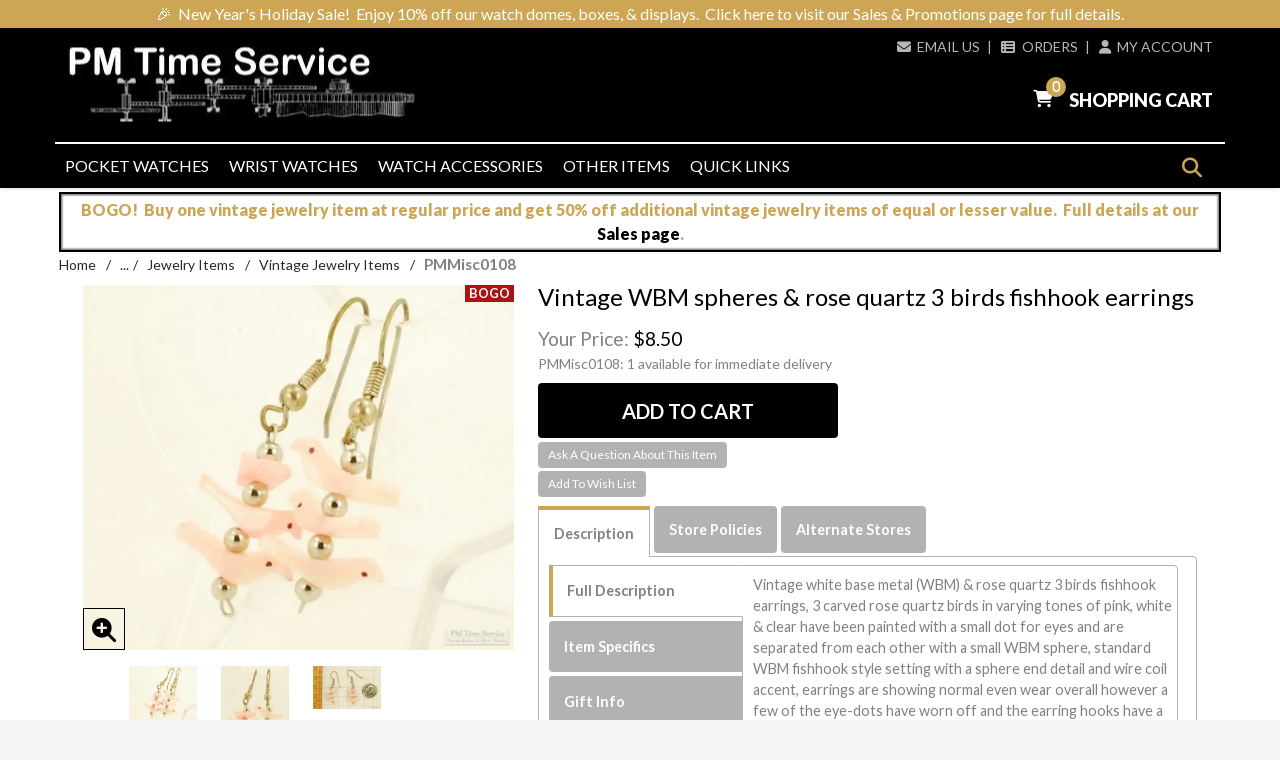

--- FILE ---
content_type: text/html
request_url: https://www.pmtime.com/product/PMMisc0108.html
body_size: 37036
content:
<!DOCTYPE html><html lang="en" class="no-js" xmlns:fb="https://ogp.me/ns/fb#"><head><title>PMMisc0108: Vintage WBM spheres & rose quartz 3 birds fishhook earrings</title><link rel="preconnect" href="https://fonts.googleapis.com">
<link rel="preconnect" href="https://fonts.gstatic.com" crossorigin>
<link href="https://fonts.googleapis.com/css2?family=Lato:ital,wght@0,400;0,700;1,400;1,700&display=swap" rel="stylesheet">
<script type="text/javascript">
var MMThemeBreakpoints =
[
{
"code":	"mobile",
"name":	"Mobile",
"start":	{
"unit": "px",
"value": ""
}
,
"end":	{
"unit": "em",
"value": "39.999"
}
}
,{
"code":	"tablet",
"name":	"Tablet",
"start":	{
"unit": "px",
"value": ""
}
,
"end":	{
"unit": "em",
"value": "59.999"
}
}
];
</script>
<script type="text/javascript">
var json_url = "https:\/\/www.pmtime.com\/mm5\/json.mvc\u003F";
var json_nosessionurl = "https:\/\/www.pmtime.com\/mm5\/json.mvc\u003F";
var Store_Code = "pmtime";
</script>
<script type="text/javascript" src="https://www.pmtime.com/mm5/clientside.mvc?T=7a1d4a98&amp;Module_Code=cmp-cssui-searchfield&amp;Filename=runtime.js" integrity="sha512-GT3fQyjPOh3ZvhBeXjc3+okpwb4DpByCirgPrWz6TaihplxQROYh7ilw9bj4wu+hbLgToqAFQuw3SCRJjmGcGQ==" crossorigin="anonymous" async defer></script>
<script type="text/javascript">
var MMSearchField_Search_URL_sep = "https:\/\/www.pmtime.com\/SRCH.html\u003FSearch=";
(function( obj, eventType, fn )
{
if ( obj.addEventListener )
{
obj.addEventListener( eventType, fn, false );
}
else if ( obj.attachEvent )
{
obj.attachEvent( 'on' + eventType, fn );
}
})( window, 'mmsearchfield_override', function()
{
MMSearchField.prototype.onMenuAppendHeader = function(){return null;}MMSearchField.prototype.onMenuAppendItem = function( data ){var span;span = newElement( 'span', null, null, null );span.innerHTML = data;return span;}MMSearchField.prototype.onMenuAppendStoreSearch = function( search_value ){var item;item = newElement( 'div', { 'class': 'mm_searchfield_menuitem mm_searchfield_menuitem_storesearch' }, null, null );item.element_text = newTextNode( 'See all results for "' + search_value + '"', item );return item;}MMSearchField.prototype.onFocus = function( e ) { ; };MMSearchField.prototype.onBlur = function( e ) { ; };
} );
</script>
<script type="text/javascript" src="https://www.pmtime.com/mm5/clientside.mvc?T=7a1d4a98&amp;Filename=runtime_ui.js" integrity="sha512-ZIZBhU8Ftvfk9pHoUdkXEXY8RZppw5nTJnFsMqX+3ViPliSA/Y5WRa+eK3vIHZQfqf3R/SXEVS1DJTjmKgVOOw==" crossorigin="anonymous" async defer></script><script type="text/javascript" src="https://www.pmtime.com/mm5/clientside.mvc?T=7a1d4a98&amp;Filename=ajax.js" integrity="sha512-hBYAAq3Edaymi0ELd4oY1JQXKed1b6ng0Ix9vNMtHrWb3FO0tDeoQ95Y/KM5z3XmxcibnvbVujqgLQn/gKBRhA==" crossorigin="anonymous" async defer></script><link rel="icon" type="image/png" href="graphics/pmtimeimages/favicon.png" /><link rel="apple-touch-icon" href="graphics/pmtimeimages/profile_cropped180x180.png"><meta name="google-site-verification" content="gpk1z-c5sg5q45RchXL6_pqqE_RC9pCBe1UrxJwoEyY" /><meta name="msvalidate.01" content="236B097EDEB21CFE31234E376AD9FA34" /><base href="https://www.pmtime.com/mm5/" /><meta charset="utf-8" /><meta http-equiv="X-UA-Compatible" content="IE=edge" /><meta name="viewport" content="width=device-width, initial-scale=1" /><meta name="description" content="Vintage white base metal &#40;WBM&#41; &amp; rose quartz 3 birds fishhook earrings, 3 carved rose quartz birds in varying tones of pink, white &amp; clear have been painted with a small dot for eyes and are separated from each other with a small WBM sphere, standard WBM fishhook style setting with a sphere end detail and wire coil accent, earrings are showing normal even wear overall however a few of the eye-dots have worn off and the earring hooks have a few spots of discoloration from wear, measures approx. 15mm wide x 38mm tall x 4mm thick.  A distinct vintage earring set in very good condition!"><link rel="canonical" href="https://www.pmtime.com/product/PMMisc0108.html" /><link href="https://fonts.googleapis.com/css?family=Lato:400,300,700,900,400italic|Playball" rel="stylesheet" data-norem /><link href="/fonts/FontAwesome/css/fontawesome.css" rel="stylesheet"><link href="/fonts/FontAwesome/css/all.css" rel="stylesheet"><link href="/fonts/FontAwesome/css/brands.css" rel="stylesheet"><link href="/fonts/FontAwesome/css/solid.css" rel="stylesheet"><link type="text/css" media="all" rel="stylesheet" href="https://www.pmtime.com/mm5/json.mvc?Store_Code=pmtime&amp;Function=CSSResource_Output&amp;CSSCombinedResource_Code=stylesheet&T=a86ca727" data-resource-group="css_list" data-resource-code="stylesheet" /><link type="text/css" media="all" rel="stylesheet" integrity="sha256-lWOXBr8vqpiy3pliCN1FmPIYkHdcr8Y0nc2BRMranrA= sha384-0K5gx4GPe3B0+RaqthenpKbJBAscHbhUuTd+ZmjJoHkRs98Ms3Pm2S4BvJqkmBdh sha512-wrhf+QxqNNvI+O73Y1XxplLd/Bt2GG2kDlyCGfeByKkupyZlAKZKAHXE2TM9/awtFar6eWl+W9hNO6Mz2QrA6Q==" crossorigin="anonymous" href="https://www.pmtime.com/mm5/json.mvc?Store_Code=pmtime&amp;Function=CSSResource_Output&amp;CSSResource_Code=mm-theme-styles&T=ab0cb2c1" data-resource-group="modules" data-resource-code="mm-theme-styles" /><script type="text/javascript" src="https://www.pmtime.com/mm5/clientside.mvc?T=7a1d4a98&amp;Filename=ajax.js" integrity="sha512-hBYAAq3Edaymi0ELd4oY1JQXKed1b6ng0Ix9vNMtHrWb3FO0tDeoQ95Y/KM5z3XmxcibnvbVujqgLQn/gKBRhA==" crossorigin="anonymous"></script><script type="text/javascript" src="https://www.pmtime.com/mm5/clientside.mvc?T=7a1d4a98&amp;Filename=runtime.js" integrity="sha512-EiU7WIxWkagpQnQdiP517qf12PSFAddgl4rw2GQi8wZOt6BLZjZIAiX4R53VP0ePnkTricjSB7Edt1Bef74vyg==" crossorigin="anonymous"></script><script type="text/javascript" src="https://www.pmtime.com/mm5/clientside.mvc?T=7a1d4a98&amp;Filename=MivaEvents.js" integrity="sha512-bmgSupmJLB7km5aCuKy2K7B8M09MkqICKWkc+0w/Oex2AJv3EIoOyNPx3f/zwF0PZTuNVaN9ZFTvRsCdiz9XRA==" crossorigin="anonymous"></script><script type="text/javascript" src="https://www.pmtime.com/mm5/clientside.mvc?T=7a1d4a98&amp;Filename=AttributeMachine.js" integrity="sha512-e2qSTe38L8wIQn4VVmCXg72J5IKMG11e3c1u423hqfBc6VT0zY/aG1c//K/UjMA6o0xmTAyxRmPOfEUlOFFddQ==" crossorigin="anonymous"></script><script>AttributeMachine.prototype.Generate_Discount = function (discount) {var discount_div;discount_div = document.createElement('div');discount_div.innerHTML = discount.descrip + ': ' + discount.formatted_discount;return discount_div;};AttributeMachine.prototype.Generate_Swatch = function (product_code, attribute, option) {var swatch = document.createElement('li'),wrap = document.createElement('span'),img = document.createElement('img');img.src = option.image;swatch.setAttribute('alt', option.prompt);swatch.setAttribute('title', option.prompt);swatch.setAttribute('data-code', option.code);swatch.setAttribute('data-color', option.prompt);swatch.appendChild(wrap);wrap.appendChild(img);return swatch;};AttributeMachine.prototype.Swatch_Click = function(input, attribute, option) {var i,swatchNameElement = document.getElementById('js-swatch-name');for (i = 0; i < input.select.options.length; i++) {if (input.select.options[i].value == option.code) {input.select.selectedIndex = i;};};if (attribute.inventory) {this.Attribute_Changed(input);};swatchNameElement.innerHTML = option.prompt;};</script><script type="text/javascript" src="https://www.pmtime.com/mm5/clientside.mvc?T=7a1d4a98&amp;Filename=ImageMachine.js" integrity="sha512-luSn6atUPOw8U8HPV927zNVkcbbDcvbAlaSh/MEWznSCrOzPC2iQVeXSwLabEEn43FBmR6lKN0jhsWKmJR4n1Q==" crossorigin="anonymous"></script><script type="text/javascript">var gallery = [],thumbnailIndex = 0;ImageMachine.prototype.ImageMachine_Generate_Thumbnail = function (thumbnail_image, main_image, closeup_image, type_code) {var thumbnail,img;thumbnail = document.createElement('div');thumbnail.className = 'column one-third medium-one-fourth';thumbnail.setAttribute('data-index', thumbnailIndex++);if (typeof(thumbnail_image) == 'string' && thumbnail_image.length > 0) {img = document.createElement('img');img.src = thumbnail_image;thumbnail.appendChild(img);};if (typeof(closeup_image) == 'string' && closeup_image.length > 0) {gallery.push({src: closeup_image,title: 'Vintage WBM spheres & rose quartz 3 birds fishhook earrings'});};return thumbnail;};</script><meta property="og:title" content="Vintage WBM spheres &amp; rose quartz 3 birds fishhook earrings" /><meta property="og:type" content="product" /><meta property="og:image" content="https://www.pmtime.com/mm5/graphics/00000001/pmmisc0108c.webp" /><meta property="og:url" content="https://www.pmtime.com/product/PMMisc0108.html" /><meta property="og:site_name" content="PM Time Service - Vintage Pocket &amp; Wrist Watches" /><meta property="og:description" content="Check out this Vintage WBM spheres &amp; rose quartz 3 birds fishhook earrings at PM Time Service - Vintage Pocket &amp; Wrist Watches" /><meta property="og:locale" content="en_US"><meta name="twitter:card" content="summary_large_image"><meta name="twitter:site" content="@TWITTER_ACCOUNT"><meta name="twitter:creator" content="@TWITTER_ACCOUNT"><meta name="twitter:url" content="https://www.pmtime.com/product/PMMisc0108.html"><meta name="twitter:title" content="Vintage WBM spheres &amp; rose quartz 3 birds fishhook earrings"><meta name="twitter:description" content="Check out this Vintage WBM spheres &amp; rose quartz 3 birds fishhook earrings at PM Time Service - Vintage Pocket &amp; Wrist Watches"><meta name="twitter:image" content="https://www.pmtime.com/mm5/graphics/00000001/pmmisc0108c.webp"><meta name="twitter:image:alt" content="Vintage WBM spheres &amp; rose quartz 3 birds fishhook earrings">
</head><body id="js-PROD" class="boxed prod single-column PMMisc0108"><!--[if lt IE 9]><p class="message closable message-info browsehappy align-center"><a href="#" class="close">&times;</a>You are using an <strong>outdated</strong> browser.<br />Please <a href="https://browsehappy.com/" target="_blank" rel="nofollow">upgrade your browser</a> to improve your experience.</p><![endif]--><nav class="mobile-menu mobile-menu-left"><div class="row mobile-navigation-header"><a href="https://www.pmtime.com/LOGN.html" rel="nofollow" class="column one-third align-center bg-grey charcoal"><span class="fa-solid fa-user"></span><small>ACCOUNT</small></a><a href="https://www.pmtime.com/CTUS.html" rel="nofollow" class="column one-third align-center bg-grey charcoal"><span class="fa-solid fa-phone"></span><small>CONTACT</small></a><a href="https://www.pmtime.com/BASK.html" rel="nofollow" class="column one-third align-center bg-gold white"><span class="fa-solid fa-cart-shopping"></span><small>MY CART</small></a></div><form action="https://www.pmtime.com/SRCH.html?" method="post" class="row mobile-navigation-search"><input type="search" name="Search" value="" placeholder="Search&hellip;" class="column four-fifths bg-transparent" /><button type="submit" class="button button-square column one-fifth bg-transparent"><span class="fa-solid fa-magnifying-glass"></span></button></form><div id="js-mobile-navigation" class="mobile-navigation"></div></nav><div id="js-site-overlay" class="site-overlay"></div><div id="js-site-wrapper" class="site-wrapper"><header id="js-header" class="header clearfix"><span id="promo-message" class="readytheme-banner">
<a href="https://www.pmtime.com/mm5/merchant.mvc?Screen=SALES" target="_self"><div class="pre-header clearfix bg-gold">
	<div class="row wrap align-center">
		&#127881;<!--party popper-->&nbsp;&nbsp;New Year's Holiday Sale!</span>&nbsp;&nbsp;Enjoy 10% off our watch domes, boxes, & displays.&nbsp;&nbsp;Click here to visit our Sales & Promotions page for full details.</span>
		<!--commenting out seasonal banner text (Miva comments unusable here)
			&#127881;<!-*-party popper-*->&nbsp;&nbsp;New Year's Holiday Sale!</span>&nbsp;&nbsp;Enjoy 10% off our watch domes, boxes, & displays.
			&#128157;<!-*-heart with ribbon-*->&nbsp;&nbsp;Valentine's Day Holiday Sale!</span>&nbsp;&nbsp;Enjoy 10% off our vintage & modern jewelry items.
			&#9924;<!-*-snowman-*->&nbsp;&nbsp;Winter Season Sale!</span>&nbsp;&nbsp;Enjoy 10% off our pocket watches for gents and ladies.
			&#127808;<!-*-four-leaf clover-*->&nbsp;&nbsp;St. Patrick's Day Holiday Sale!</span>&nbsp;&nbsp;Enjoy 10% off our pocket & wrist watches with solid gold cases.
			&#127800;<!-*-cherry blossom-*->&nbsp;&nbsp;Spring Season Sale!</span>&nbsp;&nbsp;Enjoy 10% off our modern watch accessories.
			&#127799;<!-*-tulip-*->&nbsp;&nbsp;Mother's Day Sale!</span>&nbsp;&nbsp;Enjoy 10% off our Ladies' & Mid-Size Pocket & Wrist Watches.
			&#127800;<!-*-cherry blossom-*->&nbsp;&nbsp;Spring Season Sale!</span>&nbsp;&nbsp;Enjoy 10% off our modern watch accessories.
			&#127482;&#127480;<!-*-flag-*->&nbsp;&nbsp;Memorial Day Sale!</span>&nbsp;&nbsp;Enjoy 10% off our Vintage Advertising & Character Watches.
			&#128084;<!-*-necktie-*->&nbsp;&nbsp;Father's Day Sale!</span>&nbsp;&nbsp;Enjoy 10% off our Gents' Pocket & Wrist Watches.
			&#127879;<!-*-firework-*->&nbsp;&nbsp;Independence Day Sale!</span>&nbsp;&nbsp;Enjoy 10% off our Complicated-Movement Watches.
			&#127803;<!-*-sunflower-*->&nbsp;&nbsp;Summer Season Sale!</span>&nbsp;&nbsp;Enjoy 10% off our wrist watches for both gents & ladies.
			&#128119;<!-*-construction worker-*->&nbsp;&nbsp;Labor Day Holiday Sale!</span>&nbsp;&nbsp;Enjoy 10% off our watch bands, supplies & books.
			&#127803;<!-*-sunflower-*->&nbsp;&nbsp;Summer Season Sale!</span>&nbsp;&nbsp;Enjoy 10% off our wrist watches for both gents & ladies.
			&#127809;<!-*-maple leaf-*->&nbsp;&nbsp;Autumn Season Sale!</span>&nbsp;&nbsp;Enjoy 10% off our vintage watch accessories.
			&#127875;<!-*-jack-o-lantern-*->&nbsp;&nbsp;Halloween Sale!</span>&nbsp;&nbsp;Enjoy 10% off our vintage railroad-grade pocket watches.
			&#127809;<!-*-maple leaf-*->&nbsp;&nbsp;Autumn Season Sale!</span>&nbsp;&nbsp;Enjoy 10% off our vintage watch accessories.
			&#129411;<!-*-turkey-*->&nbsp;&nbsp;Thanksgiving Holiday Sale!</span>&nbsp;&nbsp;Enjoy 10% off our solid gold vintage watch accessories.
			&#127873;<!-*-present-*->&nbsp;&nbsp;Holiday Sale!</span>&nbsp;&nbsp;Enjoy 10% off our modern watch accessories & jewelry.
		-->
	</div>
</div></a>
</span>
<div id="js-main-header" class="row wrap main-header vertical-align-parent"><ul class="medium-all-hidden no-list mobile-main-header"><li class="column one-sixth toggle-slide-left mobile-menu-button"><span class="fa-solid fa-bars"></span></li><li class="column two-thirds"><a href="https://www.pmtime.com/" title="PM Time Service - Vintage Pocket & Wrist Watches" class="align-center"><img src="graphics/pmtimeimages/webheaderlogo20151020.webp" alt="Welcome to PM Time Service" title="Welcome to PM Time Service" /></a></li><li id="js-mobile-basket-button" class="column one-sixth nlp mobile-basket-button"><span class="fa-solid fa-cart-shopping" style="position:relative; font-size:1.1rem; color:white; padding:0.6rem 0.35rem 0 0;"><span class="notification white basket-count">0</span></span></li></ul><a href="https://www.pmtime.com/" title="PM Time Service - Vintage Pocket & Wrist Watches" class="column all-hidden medium-all-shown medium-two-fifths large-one-third align-center medium-align-left vertical-align"><img src="graphics/pmtimeimages/webheaderlogo20151020.webp" alt="Welcome to PM Time Service" title="Welcome to PM Time Service" /></a><div class="column all-hidden medium-all-shown medium-three-fifths large-two-thirds align-right float-right"><div class="column whole np service-links uppercase"><a href="https://www.pmtime.com/CTUS.html" rel="nofollow"><span class="fa-solid fa-envelope" style="margin-right:0.4rem;"></span>Email Us</a>&nbsp;<span class="breadcrumb-border">|</span><a href="https://www.pmtime.com/ORHL.html"><span class="fa-solid fa-table-list" style="margin-right:0.4rem;"></span>Orders</a>&nbsp;<span class="breadcrumb-border">|</span><a href="https://www.pmtime.com/LOGN.html"><span class="fa-solid fa-user" style="margin-right:0.4rem;"></span>My Account</a></div><div class="column whole np"><div class="mini-basket"><a href="https://www.pmtime.com/BASK.html" rel="nofollow" id="js-mini-basket"><span class="fa-solid fa-cart-shopping" style="position:relative; line-height:inherit; font-size:1.1rem; margin-right:0.5rem; padding:0.3rem 0.3rem 0 0;"><span id="js-mini-basket-count" class="notification white basket-count">0</span></span><span class="align-middle ultrabold uppercase">Shopping Cart</span></a></div></div></div><div id="js-mini-basket-container" class="column whole small-half large-one-third mini-basket-container"><div class="row mini-basket-content" data-itemcount="0" data-subtotal=""><h3 class="column whole normal np"><span class="inline-block">Shopping Cart</span></h3><div class="breaker clear"></div><h5 class="column whole align-center">Your cart is currently empty.</h5></div></div></div><div style="height:46px;"><nav id="js-navigation-bar" class="navigation-bar navigation_bar"><div class="row all-hidden medium-all-shown large-all-hidden mobile-navigation-bar"><div class="column one-eighth align-left toggle-slide-left"><span class="fa-solid fa-bars"></span>&nbsp;&nbsp;Shop</div><div id="js-open-global-search--tablet" class="column one-twelfth float-right open-global-search--tablet"><span class="fa-solid fa-magnifying-glass"></span></div></div><ul id="js-navigation-set" class="navigation-set horizontal-mega-menu"><li class="level-1"><span><a href="https://www.pmtime.com/category/pockets.html" target="_self">Pocket Watches</a></span><ul><li class="level-2"><span><a href="https://www.pmtime.com/category/mens_pockets.html" target="_self">Men's Pocket Watches</a></span><ul><li class="level-3"><span><a href="https://www.pmtime.com/category/ball.html" target="_self">Ball Watches</a></span></li><li class="level-3"><span><a href="https://www.pmtime.com/category/elgin.html" target="_self">Elgin Watches</a></span></li><li class="level-3"><span><a href="https://www.pmtime.com/category/hamilton.html" target="_self">Hamilton Watches</a></span></li><li class="level-3"><span><a href="https://www.pmtime.com/category/howard.html" target="_self">Howard Watches</a></span></li><li class="level-3"><span><a href="https://www.pmtime.com/category/illinois.html" target="_self">Illinois &amp; Burlington Watches</a></span></li><li class="level-3"><span><a href="https://www.pmtime.com/category/waltham.html" target="_self">Waltham Watches</a></span></li><li class="level-3"><span><a href="https://www.pmtime.com/category/mens_misc.html" target="_self">Other Pocket Watch Brands</a></span></li><li class="level-3"><span><a href="https://www.pmtime.com/WATCH_STYLES.html" target="_self">Watches Grouped By Style Or Type</a></span></li></ul></li><li class="level-2"><span><a href="https://www.pmtime.com/category/ladies_pockets.html" target="_self">Ladies' Pocket Watches</a></span><ul><li class="level-3"><span><a href="https://www.pmtime.com/category/ladies_of_small.html" target="_self">Small Open-Faced Watches</a></span></li><li class="level-3"><span><a href="https://www.pmtime.com/category/ladies_hc_small.html" target="_self">Small Hunting-Cased Watches</a></span></li><li class="level-3"><span><a href="https://www.pmtime.com/category/ladies_of_large.html" target="_self">Large Open-Faced Watches</a></span></li><li class="level-3"><span><a href="https://www.pmtime.com/category/ladies_hc_large.html" target="_self">Large Hunting-Cased Watches</a></span></li><li class="level-3"><span><a href="https://www.pmtime.com/category/ladies_misc.html" target="_self">Other Ladies' Watch Styles</a></span></li><li class="level-3"><span><a href="https://www.pmtime.com/category/ladiesgold.html" target="_self">Ladies' Gold Pocket Watches</a></span></li></ul></li><li class="level-2"><span><a href="https://www.pmtime.com/category/advertising.html" target="_self">Advertising &amp; Character Watches</a></span><ul><li class="level-3"><span><a href="https://www.pmtime.com/category/masonic.html" target="_self">Brotherhood Watches</a></span></li><li class="level-3"><span><a href="https://www.pmtime.com/mm5/merchant.mvc?Screen=CTGY&Category_Code=character_pockets" target="_self">Character Watches</a></span></li><li class="level-3"><span><a href="https://www.pmtime.com/category/misc_auto.html" target="_self">Auto/Motorcycle/Other Advertising Watches</a></span></li></ul></li></ul></li><li class="level-1"><span><a href="https://www.pmtime.com/category/wrists.html" target="_self">Wrist Watches</a></span><ul><li class="level-2"><span><a href="https://www.pmtime.com/category/mens_wrists.html" target="_self">Men's Wrist Watches</a></span><ul><li class="level-3"><span><a href="https://www.pmtime.com/category/mens_wrists_ae.html" target="_self">A - E Brand Wrist Watches</a></span></li><li class="level-3"><span><a href="https://www.pmtime.com/category/mens_wrists_fn.html" target="_self">F - N Brand Wrist Watches</a></span></li><li class="level-3"><span><a href="https://www.pmtime.com/category/mens_wrists_oz.html" target="_self">O - Z Brand Wrist Watches</a></span></li><li class="level-3"><span><a href="https://www.pmtime.com/category/mensgoldwrists.html" target="_self">Solid Gold Wrist Watches</a></span></li><li class="level-3"><span><a href="https://www.pmtime.com/category/mens_wrists_gold_toned.html" target="_self">Gold-Toned Wrist Watches</a></span></li><li class="level-3"><span><a href="https://www.pmtime.com/category/mens_wrists_silver_toned.html" target="_self">Silver-Toned Wrist Watches</a></span></li><li class="level-3"><span><a href="https://www.pmtime.com/category/mens_wrists_unusual.html" target="_self">Other-Toned Wrist Watches</a></span></li></ul></li><li class="level-2"><span><a href="https://www.pmtime.com/category/ladies_wrists_all.html" target="_self">Ladies' Wrist Watches</a></span><ul><li class="level-3"><span><a href="https://www.pmtime.com/category/ladies_wrists_gold.html" target="_self">Solid Gold Wrist Watches</a></span></li><li class="level-3"><span><a href="https://www.pmtime.com/category/ladies_wrists_gold_toned.html" target="_self">Gold-Toned Wrist Watches</a></span></li><li class="level-3"><span><a href="https://www.pmtime.com/category/ladies_wrists_silver_toned.html" target="_self">Silver-Toned Wrist Watches</a></span></li><li class="level-3"><span><a href="https://www.pmtime.com/category/ladies_wrists_unusual.html" target="_self">Other-Toned Wrist Watches</a></span></li><li class="level-3"><span><a href="https://www.pmtime.com/category/ladies_misc.html" target="_self">Unusual Style Ladies' Watches</a></span></li><li class="level-3"><span><a href="https://www.pmtime.com/category/wrists_unisex.html" target="_self">Mid-size &#40;Unisex&#41; Wrist Watches</a></span></li></ul></li><li class="level-2"><span><a href="https://www.pmtime.com/category/advertising.html" target="_self">Advertising &amp; Character Watches</a></span><ul><li class="level-3"><span><a href="https://www.pmtime.com/category/masonic.html" target="_self">Brotherhood Watches</a></span></li><li class="level-3"><span><a href="https://www.pmtime.com/mm5/merchant.mvc?Screen=CTGY&Category_Code=character_wrists" target="_self">Character Watches</a></span></li><li class="level-3"><span><a href="https://www.pmtime.com/category/misc_auto.html" target="_self">Auto/Motorcycle/Other Advertising Watches</a></span></li></ul></li></ul></li><li class="level-1"><span><a href="https://www.pmtime.com/category/accessories.html" target="_self">Watch Accessories</a></span><ul><li class="level-2"><span><a href="https://www.pmtime.com/category/chains.html" target="_self">Pocket Watch Chains</a></span><ul><li class="level-3"><span><a href="https://www.pmtime.com/category/gold_chains.html" target="_self">Vintage Solid Gold Chains</a></span></li><li class="level-3"><span><a href="https://www.pmtime.com/category/ygf_chains.html" target="_self">Vintage Yellow &amp; Rose-Toned Chains</a></span></li><li class="level-3"><span><a href="https://www.pmtime.com/category/silver_chains.html" target="_self">Vintage Silver &amp; Silver-Toned Chains</a></span></li><li class="level-3"><span><a href="https://www.pmtime.com/category/vintage_chains_ladies.html" target="_self">Vintage Ladies' Style Chains</a></span></li><li class="level-3"><span><a href="https://www.pmtime.com/category/vintage_chains_fobs.html" target="_self">Vintage Chains With Matching Fobs</a></span></li><li class="level-3"><span><a href="https://www.pmtime.com/category/modern_chains.html" target="_self">Modern Traditional Style Chains</a></span></li><li class="level-3"><span><a href="https://www.pmtime.com/category/modern_chains_ladies.html" target="_self">Modern Ladies' Style Chains</a></span></li><li class="level-3"><span><a href="https://www.pmtime.com/CHAIN_STYLES.html" target="_self">Chains Grouped By Style</a></span></li></ul></li><li class="level-2"><span><a href="https://www.pmtime.com/category/chain_fobs.html" target="_self">Pocket Watch Chain Fobs</a></span><ul><li class="level-3"><span><a href="https://www.pmtime.com/category/vintage_fobs_masonic.html" target="_self">Vintage Masonic &amp; Brotherhood Fobs</a></span></li><li class="level-3"><span><a href="https://www.pmtime.com/category/vintage_fobs_knives.html" target="_self">Vintage Pocket Knife Fobs</a></span></li><li class="level-3"><span><a href="https://www.pmtime.com/category/vintage_fobs_gold.html" target="_self">Vintage Gold Fobs</a></span></li><li class="level-3"><span><a href="https://www.pmtime.com/category/vintage_fobs_silver.html" target="_self">Vintage Silver Fobs</a></span></li><li class="level-3"><span><a href="https://www.pmtime.com/category/vintage_fobs_other.html" target="_self">Vintage Fobs, Gold Filled &amp; Other Metals</a></span></li><li class="level-3"><span><a href="https://www.pmtime.com/product/knife_fob.html" target="_self">Modern Pocket Knife Fobs</a></span></li><li class="level-3"><span><a href="https://www.pmtime.com/category/modern_fobs.html" target="_self">Modern Chain Fobs</a></span></li><li class="level-3"><span><a href="https://www.pmtime.com/category/lockets_attributes.html" target="_self">Modern Picture Locket Fobs</a></span></li></ul></li><li class="level-2"><span><a href="https://www.pmtime.com/category/leather_fobs.html" target="_self">Leather Strap Watch Fobs</a></span><ul><li class="level-3"><span><a href="https://www.pmtime.com/category/leather_fobs_vintage.html" target="_self">Vintage Fobs</a></span></li><li class="level-3"><span><a href="https://www.pmtime.com/category/leather_fobs_rr.html" target="_self">Modern Railroad Fobs</a></span></li><li class="level-3"><span><a href="https://www.pmtime.com/category/leather_fobs_auto.html" target="_self">Modern Auto, Motorcycle, &amp; Tractor Fobs</a></span></li><li class="level-3"><span><a href="https://www.pmtime.com/category/leather_fobs_other.html" target="_self">Modern Fobs, Other Styles</a></span></li></ul></li><li class="level-2"><span><a href="https://www.pmtime.com/category/pins.html" target="_self">Watch Lapel Pins</a></span><ul><li class="level-3"><span><a href="https://www.pmtime.com/category/vintage_pins.html" target="_self">Vintage Lapel Pins &amp; Chatelaines</a></span></li><li class="level-3"><span><a href="https://www.pmtime.com/category/modern_pins.html" target="_self">Modern Lapel Pins</a></span></li></ul></li></ul></li><li class="level-1"><span><a href="https://www.pmtime.com/category/other.html" target="_self">Other Items</a></span><ul><li class="level-2"><span><a href="https://www.pmtime.com/category/key_chains.html" target="_self">Key Chains</a></span><ul><li class="level-3"><span><a href="https://www.pmtime.com/category/keys_auto.html" target="_self">Automotive, Motorcycle, &amp; Tractor Styles</a></span></li><li class="level-3"><span><a href="https://www.pmtime.com/category/keys_sports.html" target="_self">Sports Team Styles</a></span></li><li class="level-3"><span><a href="https://www.pmtime.com/category/keys_rr.html" target="_self">Railroad Styles</a></span></li><li class="level-3"><span><a href="https://www.pmtime.com/category/lockets_attributes.html" target="_self">Picture Locket Styles</a></span></li><li class="level-3"><span><a href="https://www.pmtime.com/product/knife_fob.html" target="_self">Pocket Knife Styles</a></span></li><li class="level-3"><span><a href="https://www.pmtime.com/category/keys_other.html" target="_self">Other Styles</a></span></li></ul></li><li class="level-2"><span><a href="https://www.pmtime.com/category/jewelry.html" target="_self">Jewelry Items</a></span><ul><li class="level-3"><span><a href="https://www.pmtime.com/category/vintage_pins.html" target="_self">Vintage Lapel Pins &amp; Chatelaines</a></span></li><li class="level-3"><span><a href="https://www.pmtime.com/category/vintage_jewelry.html" target="_self">Vintage Jewelry</a></span></li><li class="level-3"><span><a href="https://www.pmtime.com/category/modern_pins.html" target="_self">Modern Lapel Pins</a></span></li><li class="level-3"><span><a href="https://www.pmtime.com/category/modern_jewelry.html" target="_self">Modern Jewelry</a></span></li></ul></li><li class="level-2"><span><a href="https://www.pmtime.com/category/supplies.html" target="_self">Supplies</a></span><ul><li class="level-3"><span><a href="https://www.pmtime.com/category/domes_displays.html" target="_self">Watch Domes &amp; Displays</a></span></li><li class="level-3"><span><a href="https://www.pmtime.com/category/books.html" target="_self">Watch-Related Books</a></span></li><li class="level-3"><span><a href="https://www.pmtime.com/category/watch_bands.html" target="_self">Wrist Watch Bands</a></span></li><li class="level-3"><span><a href="https://www.pmtime.com/category/supplies_other.html" target="_self">Other Watch Supplies</a></span></li></ul></li><li class="level-2"><span><a href="https://www.pmtime.com/category/misc.html" target="_self">Miscellaneous</a></span><ul><li class="level-3"><span><a href="https://www.pmtime.com/category/clocks_travel.html" target="_self">Vintage Travel Clocks</a></span></li><li class="level-3"><span><a href="https://www.pmtime.com/category/coins.html" target="_self">Vintage Coins</a></span></li><li class="level-3"><span><a href="https://www.pmtime.com/product/gift.html" target="_self">Gift Certificates</a></span></li><li class="level-3"><span><a href="https://www.pmtime.com/category/mechs.html" target="_self">&quot;Mechanic Special&quot; Watches</a></span></li></ul></li></ul></li><li class="level-1"><span><a href="https://www.pmtime.com/QUICK_LINKS.html" target="_self">Quick Links</a></span><ul><li class="level-2"><span><a href="https://www.pmtime.com/POP_PROD_PAGES.html" target="_self">Popular Product Pages</a></span><ul><li class="level-3"><span><a href="https://www.pmtime.com/category/new.html" target="_self">New Items</a></span></li><li class="level-3"><span><a href="https://www.pmtime.com/category/sales_current.html" target="_self">Items Currently On Sale</a></span></li><li class="level-3"><span><a href="https://www.pmtime.com/UPDATES.html" target="_self">Updates</a></span></li><li class="level-3"><span><a href="merchant.mvc?Screen=SELECT_WATCH&amp;Reset=yes" target="_self">Watch Selector Tool</a></span></li><li class="level-3"><span><a href="https://www.pmtime.com/WATCH_STYLES.html" target="_self">Popular Watch Styles</a></span></li><li class="level-3"><span><a href="https://www.pmtime.com/CHAIN_STYLES.html" target="_self">Popular Chain Styles</a></span></li></ul></li><li class="level-2"><span><a href="https://www.pmtime.com/POP_REF_PAGES.html" target="_self">Popular Reference Pages</a></span><ul><li class="level-3"><span><a href="https://www.pmtime.com/WIND_SET.html" target="_self">&quot;How To Use&quot; Guides</a></span></li><li class="level-3"><span><a href="https://www.pmtime.com/HOWTO_MAIN.html" target="_self">&quot;How To Wear&quot; Guides</a></span></li><li class="level-3"><span><a href="https://www.pmtime.com/SERIALS.html" target="_self">Serial Number Production List</a></span></li><li class="level-3"><span><a href="https://www.pmtime.com/SIZING.html" target="_self">Pocket Watch Sizing &amp; Watch Chain Weight Charts</a></span></li><li class="level-3"><span><a href="https://www.pmtime.com/HAND_STYLES.html" target="_self">Watch Hand Styles</a></span></li><li class="level-3"><span><a href="https://www.pmtime.com/ABBREV.html" target="_self">Abbreviations &amp; Glossary</a></span></li><li class="level-3"><span><a href="https://www.pmtime.com/REF.html" target="_self">External Reference Links</a></span></li></ul></li></ul></li><li id="js-open-global-search" class="level-1 open-global-search" style="float:right;"><a href="https://www.pmtime.com/SRCH.html" class="fa-solid fa-magnifying-glass" title="click to search"></a></li></ul><div class="row wrap"><form action="https://www.pmtime.com/SRCH.html" method="post" id="js-global-search" class="column whole large-half bg-white nrp global-search hide"><input type="search" name="Search" value="" placeholder="Click to search&hellip;" class="bg-transparent nb input-large-font" /><button type="submit" class="button button-square bg-transparent nb np button-large-font"><span class="fa-solid fa-chevron-right"></span></button></form></div></nav></div></header><main><div class="column whole wrap float-none" style="padding:0 0.25rem; margin-top:0.25rem;"><div style="text-align:center; padding:0.25rem; color:#cca655; font-weight:900; box-shadow:0px 0px 1.5px 1.5px grey inset; border:2px solid black;">BOGO!&nbsp;&nbsp;Buy one vintage jewelry item at regular price and get 50% off additional vintage jewelry items of equal or lesser value.&nbsp;&nbsp;Full details at our <a href="https://www.pmtime.com/mm5/merchant.mvc?Screen=SALES" target="_blank">Sales page</a>.</div></div><div class="row breadcrumbs" style="padding-top:5px;"><nav class="column whole wrap float-none" style="padding-left:0.25rem;"><ul><li><a href="https://www.pmtime.com/" title="Home" class="breadcrumb-home">Home</a><span class="breadcrumb-border">&#47;</span></li><li><span class="cats-hidden">...</span><span class="breadcrumb-border">&#47;</span></li><li><a href="https://www.pmtime.com/category/jewelry.html" title="Jewelry Items">Jewelry Items</a><span class="breadcrumb-border">&#47;</span></li><li><a href="https://www.pmtime.com/category/vintage_jewelry.html" title="Vintage Jewelry Items">Vintage Jewelry Items</a><span class="breadcrumb-border">&#47;</span></li><li><span class="current-item">PMMisc0108</span></li></ul></nav></div><div class="wrap"><div class="row"><div class="clear"></div><div class="column-right column whole push-none large-nrp"><div class="main-content"><div class="row hdft-header"></div><div class="row prod-ctgy-hdft-header"></div><div class="row bg-white product-information"><div class="column whole medium-two-fifths product-information--images"><span class="flag flag--bogo"><span id="js-main-image-zoom" class="main-image fa-solid fa-magnifying-glass-plus" data-index="0"><img src="graphics/en-US/cssui/blank.gif" alt="Vintage WBM spheres &amp; rose quartz 3 birds fishhook earrings" title="Vintage WBM spheres &amp; rose quartz 3 birds fishhook earrings" id="js-main-image" style="cursor:zoom-in;" data-image="graphics/00000001/pmmisc0108c.webp" /></span></span><div class="row thumbnail-wrapper"><div id="js-thumbnails" class="column whole large-four-fifths np thumbnails"></div></div><script type="text/javascript">var image_data1534164 = [
{
"type_code":	"main",
"image_data":
[
"graphics\/00000001\/pmmisc0108c_500x423.webp",
"graphics\/00000001\/pmmisc0108c_130x110.webp",
"graphics\/00000001\/pmmisc0108c.webp"
]
}
,{
"type_code":	"02",
"image_data":
[
"graphics\/00000001\/pmmisc0108d_360x500.webp",
"graphics\/00000001\/pmmisc0108d_94x130.webp",
"graphics\/00000001\/pmmisc0108d.webp"
]
}
,{
"type_code":	"03",
"image_data":
[
"graphics\/00000001\/pmmisc0108p_500x320.webp",
"graphics\/00000001\/pmmisc0108p_130x83.webp",
"graphics\/00000001\/pmmisc0108p.webp"
]
}
]
var im1534164 = new ImageMachine( 'PMMisc0108', 0, 'js-main-image', 'js-thumbnails', 'js-closeup-container', 'js-closeup-image', 'js-closeup-close', '', 'B', 500, 500, 1, 'N', 1000, 1000, 1, 130, 130, 1, '' );
im1534164.oninitialize( image_data1534164 );
</script></div><div class="column whole medium-three-fifths product-information--purchase"><div id="js-product-discounts"></div><div class="column whole np"><h3 class="normal">Vintage WBM spheres &amp; rose quartz 3 birds fishhook earrings</h3><div style="display:inline; font-size:larger;">Your Price:</div><div id="js-price-value" class="nm" style="display:inline; font-size:larger; color:black;" data-base-price="8.5">$8.50</div></div><form method="post" action="https://www.pmtime.com/BASK.html" name="add" id="js-purchase-product" class="inline-labeling"><input type="hidden" name="Old_Screen" value="PROD" /><input type="hidden" name="Old_Search" value="" /><input type="hidden" name="Action" value="ADPR" /><input type="hidden" name="Product_Code" value="PMMisc0108" /><input type="hidden" name="Product_Name" value="Vintage WBM spheres &amp; rose quartz 3 birds fishhook earrings" /><input type="hidden" name="Category_Code" value="vintage_jewelry" /><input type="hidden" name="Offset" value="" /><input type="hidden" name="AllOffset" value="" /><input type="hidden" name="CatListingOffset" value="" /><input type="hidden" name="RelatedOffset" value="" /><input type="hidden" name="SearchOffset" value="" /><div class="row"><div class="column whole">PMMisc0108:<span id="js-inventory-message">1 available for immediate delivery</span></div><div id="js-product-attributes" class="column whole product-attributes"><input type="hidden" name="Product_Attributes[1]:code" value="notes" data-attribute-type="text" /><input type="hidden" name="Product_Attributes[1]:template_code" value="notes" /><input type="hidden" name="Product_Attribute_Count" value="1" id="js-product-attribute-count" /></div></div><div class="row corners add-to-cart-wrap"><div class="column whole"><input type="hidden" name="Quantity" value="1" id="l-quantity" class="align-center" /><div class="row align-center medium-align-left"><div class="column whole np"><input type="submit" value="Add to Cart" id="js-add-to-cart" class="button button-block uppercase add-to-cart bg-black_gold bold" style="max-width:300px;" /><span data-mmnodisable="true"><div class="button button-question button-small-font bg-customgrey" style="margin-top:0.25rem;"><a href="https://www.pmtime.com/CTUS.html?contactVersion=item_inquiry&contactProductCode=PMMisc0108&contactProductName=Vintage+WBM+spheres+%26+rose+quartz+3+birds+fishhook+earrings" rel="nofollow">Ask A Question About This Item</a></div><br><span onClick="document.forms.add.action = 'https:\/\/www.pmtime.com\/WISH.html\u003Forigin_page=PROD'; document.forms.add.elements.Action.value = 'ATWL';"><input type="submit" value="Add To Wish List" class="button button-question button-small-font bg-customgrey" /></span></span></div></div></div></div><div class="clear" style="height:0.5rem;"></div><div class="row"><div class="column whole social-sharing"></div></div><div id="parentHorizontalTab_product" style="font-size:0.9rem;"><ul class="resp-tabs-list hor_1"><li>Description</li><li>Store Policies</li><li>Alternate Stores</li></ul><div class="resp-tabs-container hor_1"><div><p><div id="ChildVerticalTab_1"><ul class="resp-tabs-list ver_1"><li>Full Description</li><li>Item Specifics</li><li>Gift Info</li></ul><div class="resp-tabs-container ver_1"><div>Vintage white base metal (WBM) & rose quartz 3 birds fishhook earrings, 3 carved rose quartz birds in varying tones of pink, white & clear have been painted with a small dot for eyes and are separated from each other with a small WBM sphere, standard WBM fishhook style setting with a sphere end detail and wire coil accent, earrings are showing normal even wear overall however a few of the eye-dots have worn off and the earring hooks have a few spots of discoloration from wear, measures approx. 15mm wide x 38mm tall x 4mm thick.  A distinct vintage earring set in very good condition!</div><div><ul><li>Age Description:&nbsp;<strong><span style="display:none;">02</span>Vintage (1940-1980)</strong></li><li>Material:<strong>Base Metal - Silver/White, Gemstone</strong></li><li>Width:<span><strong>15mm&nbsp;(0.59 inches)</strong></span></li><li>Length/Height:<span><strong>38mm&nbsp;(1.50 inches)</strong></span></li><li>Thickness:<span><strong>4mm&nbsp;(0.16 inches)</strong></span></li><li>Condition:<span class="txxt_specifics_rollover tooltip-icons" title="The PM Time Service criteria for a VERY GOOD item is as follows: May have 1-2 serious problems of note, such as brassing on the case, expert repair on the dial, serious discoloration, or damage to the movement, in addition to a small number of lesser cosmetic issues such as hairlines on the dial, scuffing on the case or crystal, or scratches on the movement near the screws.&nbsp;&nbsp;Damage to the movement will not affect the running condition for items listed on the normal sections of the site.&nbsp;&nbsp;Any watches with major running condition problems we list under our Mechanical Special section, and those problems will be noted within the descriptions.&nbsp;&nbsp;Often we will use this grade to describe a watch that is still attractive and does not have enough flaws to overshadow the appeal, but that is starting to &quot;show its age.&quot;&nbsp;&nbsp;This condition of watch or accessory was likely carried or worn regularly/daily, has at least 1 serious defect of note, and would be an ideal watch to carry or wear everyday now.&nbsp;&nbsp;Visit the <a href='https://www.pmtime.com/FAQS.html#conditiongrading' target='_blank'>Condition Grading</a> section of our FAQs page for a comprehensive overview of these grades."><strong>Very Good</strong></span></li><li>Gender:<span><strong>Ladies'</strong></span></li></ul></div>
</form><div>For your gift giving convenience, please find a consolidated overview of the information on this item, with no reference to the price, on this <a href="https://www.pmtime.com/PROD_INFO.html?Product_Code=PMMisc0108" target="_blank" rel="nofollow">printer-optimized page</a>.</div></div></div></p><span style="visibility:hidden;">(placeholder text within Description tab)</span></div><div><p><div id="ChildVerticalTab_2"><ul class="resp-tabs-list ver_2"><li>Understanding Our Descriptions</li><li>Return Policy</li><li>Payment & Shipping</li></ul><div class="resp-tabs-container ver_2"><div>We process a very large number of watches and accessories each year for sale via our website, eBay and local avenues. We attempt to offer descriptions and photos that are as complete and clear as possible on each item, and we always encourage you to write us with questions if something is not addressed in the description!<br><br>In each description, we attempt to note the following things:<br>&lt;maker&gt;&lt;size&gt;&lt;jewels&gt;&lt;setting&gt;&lt;adjustments&gt;&lt;grade/model&gt;&lt;serial number&gt;, &lt;movement information&gt;, &lt;dial information&gt;, &lt;hand information&gt;, &lt;case information&gt;, &lt;misc. information&gt;, &lt;overall condition and comments&gt;<br><br>Taking an example of a watch already described, we've bracketed the different sections and ordered them as above:<br>&lt;Ball-Hamilton&gt; &lt;16S&gt; &lt;21J&gt; &lt;LS&gt; &lt;adj.&gt; &lt;Official RR Standard&gt; &lt;#B651197&gt;, &lt;nickel movement with gold jewel settings and concentric circle damascene pattern, should be noted that the gears on the movement may not be all original however watch is running strong and not affecting running condition&gt;, &lt;porcelain Ball marked dial with Arabic numbers has very faint hairline (not distracting)&gt;, &lt;blue steel hands&gt;, &lt;beautiful YGF SB&B Ball marked case with engraved bezels and blank monogram shield showing normal even wear (no brass)&gt;, &lt;fancy bow&gt;. &lt;High grade Ball watch in very good condition, perfect to carry everyday!&gt;<br><br>We also provide a <a href="https://www.pmtime.com/ABBREV.html">List of Abbreviations</a> that we use in our descriptions, as well as a <a href="https://www.pmtime.com/SIZING.html">Pocket Watch Sizing Chart</a> that explains numerically and graphically the various sizes of pocket watches that we offer.</div><div>We offer a 30-day return period beginning the day you receive your items for all PM Time Service merchandise. To receive a full refund, the item must be return in &quot;as shipped&quot; condition, with no new personalized engravings or end-user adaptions. Items damaged in transit will be eligible for the full refund pending the application of the insurance claim on the damaged watch or item. Please see our <a href="https://www.pmtime.com/SARP.html">Shipping & Return Policy page</a> for full details.</div><div><a href="https://www.pmtime.com/HOLIDAYS.html">Holiday & Vacation Dates</a> - Unless otherwise noted on our holiday page, you can expect an order placed to be processed and shipped out within 2-3 business days, often much sooner. If you need an item quickly, please do double check our holiday page to make sure we will be in the office!<br><br>Please use the <a href="https://www.pmtime.com/BASK.html" rel="nofollow">"Estimate Your Shipping" button on the Shopping Basket page</a> to get a specific quote on your current shipping fees. The estimate will be available once you have added at least one (1) item to your shopping cart.<br><br>In order to provide a fair and secure shipping experience for our customers, and protect your valuable purchases, we include full insurance for the total value of your order with all items purchased. At this time, we do not allow for a customer to opt-out of insurance on their shipments. Details may be found at our <a href="https://www.pmtime.com/SARP.html">Shipping, Insurance, & Return Policy</a> page.<br><br>We are happy to accept credit cards and PayPal, as well as checks and money orders, for payment on all orders.</div></div></div></p><span style="visibility:hidden;">(placeholder text within Store Policies tab)</span></div><div><p><div id="ChildVerticalTab_3"><p>We may also offer this product for purchase from our other PM Time Service online shops, should you prefer a different purchasing platform. If this item is already listed on these marketplaces, links to those listings are provided below; otherwise, a &quot;contact us&quot; link will appear allowing you to request a custom listing be created for you.</p><hr><p>PM Time Service eBay Store:</p><ul><li>Currently available only at pmtime.com; <a href="javascript:{}" onclick="document.getElementById('marketplace_request_ebay').submit(); return false;">contact us</a> to request this item be listed on eBay.</li></ul><hr><p>PM Time Service Etsy Shop:</p><ul><li>Currently available only at pmtime.com; <a href="javascript:{}" onclick="document.getElementById('marketplace_request_etsy').submit(); return false;">contact us</a> to request this item be listed on Etsy.</li></ul></div></p><span style="visibility:hidden;">(holder text within Alternate Stores tab)</span></div></div></div></div></div><form method="post" action="https://www.pmtime.com/CTUS.html" id="marketplace_request_ebay"><input type="hidden" name="contactVersion" value="marketplace_request" /><input type="hidden" name="contactMarketplace" value="eBay" /><input type="hidden" name="contactProductCode" value="PMMisc0108" /><input type="hidden" name="contactProductName" value="Vintage WBM spheres &amp; rose quartz 3 birds fishhook earrings" /><input type="hidden" name="attribute01Prompt" value="Notes:"><input type="hidden" name="attribute02Prompt" value=""><input type="hidden" name="attribute03Prompt" value=""><input type="hidden" name="attribute04Prompt" value=""><input type="hidden" name="attribute05Prompt" value=""><input type="hidden" name="attribute06Prompt" value=""><input type="hidden" id="ebayDestination01_code" name="attribute01OptionCode" value=""><input type="hidden" id="ebayDestination02_code" name="attribute02OptionCode" value=""><input type="hidden" id="ebayDestination03_code" name="attribute03OptionCode" value=""><input type="hidden" id="ebayDestination04_code" name="attribute04OptionCode" value=""><input type="hidden" id="ebayDestination05_code" name="attribute05OptionCode" value=""><input type="hidden" id="ebayDestination06_code" name="attribute06OptionCode" value=""><input type="hidden" id="ebayDestination01_prompt" name="attribute01OptionPrompt" value=""><input type="hidden" id="ebayDestination02_prompt" name="attribute02OptionPrompt" value=""><input type="hidden" id="ebayDestination03_prompt" name="attribute03OptionPrompt" value=""><input type="hidden" id="ebayDestination04_prompt" name="attribute04OptionPrompt" value=""><input type="hidden" id="ebayDestination05_prompt" name="attribute05OptionPrompt" value=""><input type="hidden" id="ebayDestination06_prompt" name="attribute06OptionPrompt" value=""></form><form method="post" action="https://www.pmtime.com/CTUS.html" id="marketplace_request_etsy"><input type="hidden" name="contactVersion" value="marketplace_request" /><input type="hidden" name="contactMarketplace" value="Etsy" /><input type="hidden" name="contactProductCode" value="PMMisc0108" /><input type="hidden" name="contactProductName" value="Vintage WBM spheres &amp; rose quartz 3 birds fishhook earrings" /><input type="hidden" name="attribute01Prompt" value="Notes:"><input type="hidden" name="attribute02Prompt" value=""><input type="hidden" name="attribute03Prompt" value=""><input type="hidden" name="attribute04Prompt" value=""><input type="hidden" name="attribute05Prompt" value=""><input type="hidden" name="attribute06Prompt" value=""><input type="hidden" id="etsyDestination01_code" name="attribute01OptionCode" value=""><input type="hidden" id="etsyDestination02_code" name="attribute02OptionCode" value=""><input type="hidden" id="etsyDestination03_code" name="attribute03OptionCode" value=""><input type="hidden" id="etsyDestination04_code" name="attribute04OptionCode" value=""><input type="hidden" id="etsyDestination05_code" name="attribute05OptionCode" value=""><input type="hidden" id="etsyDestination06_code" name="attribute06OptionCode" value=""><input type="hidden" id="etsyDestination01_prompt" name="attribute01OptionPrompt" value=""><input type="hidden" id="etsyDestination02_prompt" name="attribute02OptionPrompt" value=""><input type="hidden" id="etsyDestination03_prompt" name="attribute03OptionPrompt" value=""><input type="hidden" id="etsyDestination04_prompt" name="attribute04OptionPrompt" value=""><input type="hidden" id="etsyDestination05_prompt" name="attribute05OptionPrompt" value=""><input type="hidden" id="etsyDestination06_prompt" name="attribute06OptionPrompt" value=""></form><script type="text/javascript">window.am1534164 = new AttributeMachine(
{
"product_code":	"PMMisc0108",
"dependency_resolution":	"cascade",
"inventory_element_id":	"js-inventory-message",
"inv_long":	true,
"price_element_id":	"js-price-value",
"additional_price_element_id":	"js-additional-price",
"weight_element_id":	"",
"discount_element_id":	"js-product-discounts",
"price":	"sale",
"additionalprice":	"base",
"displaydiscounts":	false,
"swatch_element_id":	"js-swatches",
"invalid_msg":	"Please select a valid combination of attributes.",
"missing_text_msg":	"\u003Cbr\u003EA value must be entered for \u003Cb\u003E\u0025attribute_prompt\u0025\u003C\/b\u003E.",
"missing_radio_msg":	"\u003Cbr\u003EAn option must be selected for \u003Cb\u003E\u0025attribute_prompt\u0025\u003C\/b\u003E."
} );
window.amAttributes1534164 = {
"success":	1,
"data":
[
{
"id":	2931,
"code":	"notes",
"type":	"template",
"attributes":
[
{
"id":	136,
"default_id":	0,
"code":	"notes",
"type":	"text",
"prompt":	"Notes",
"price":	0,
"formatted_price":	"$0.00",
"weight":	0,
"formatted_weight":	"0.00 ounces",
"required":	0,
"inventory":	0,
"image":	""
}
]
}
]
}
;
window.amPossible1534164 = {
"success":	1,
"data":
{
"have_price":	true,
"retail":	8.5,
"formatted_retail":	"$8.50",
"base_price":	8.5,
"formatted_base_price":	"$8.50",
"price":	8.5,
"formatted_price":	"$8.50",
"weight":	2,
"formatted_weight":	"2.00 ounces",
"padded_weight":	"2.00",
"attributes":
[
]
}
}
;
window.am1534164.Initialize( window.amAttributes1534164, window.amPossible1534164 );
</script><script>if (typeof am1534164 !== 'undefined') {var attrMachCall = am1534164;};</script><div class="row prod-ctgy-hdft-footer"></div><div itemscope itemtype="http://schema.org/Product"><meta itemprop="name" content="Vintage WBM spheres &amp; rose quartz 3 birds fishhook earrings" /><meta itemprop="image" content="https://www.pmtime.com/mm5/graphics/00000001/pmmisc0108c.webp" /><meta itemprop="category" content="Vintage Jewelry Items" /><meta itemprop="description" content="Vintage white base metal &#40;WBM&#41; &amp; rose quartz 3 birds fishhook earrings, 3 carved rose quartz birds in varying tones of pink, white &amp; clear have been painted with a small dot for eyes and are separated from each other with a small WBM sphere, standard WBM fishhook style setting with a sphere end detail and wire coil accent, earrings are showing normal even wear overall however a few of the eye-dots have worn off and the earring hooks have a few spots of discoloration from wear, measures approx. 15mm wide x 38mm tall x 4mm thick.  A distinct vintage earring set in very good condition!" /><meta itemprop="sku" content="PMMisc0108" /><div itemprop="brand" itemscope itemtype="https://schema.org/Brand"><meta itemprop="name" content="(unbranded)" /></div><div itemprop="offers" itemscope itemtype="http://schema.org/Offer"><meta itemprop="price" content="8.5" /><meta itemprop="priceCurrency" content="USD" /><meta itemprop="seller" content="PM Time Service" /><meta itemprop="itemCondition" content="UsedCondition" /><meta itemprop="availability" content="InStock" /></div></div>
<div class="row hdft-footer"><div id="parentHorizontalTab_carousels"><ul class="resp-tabs-list hor_1"><li>Related Items</li><li>New Items</li><li>Sale Items</li><li>Suggested Items</li></ul><div class="resp-tabs-container hor_1"><div><div id="carousel-relatedcat" class="readytheme-contentsection">
<div class="row bottom-shadow product-carousel"><div class="column whole h3"><span class="uppercase">You May Also Like</span><a href="/category/vintage_jewelry.html" class="float-right">view all<span class="fa-solid fa-circle-chevron-right"></span></a></div><div id="js-relatedcat-products-carousel" class="column whole float-none relatedcat-products-carousel"><div id="product-list-display" class="readytheme-contentsection">
<div class="category-product"><div class="listing-image-container"><span class="listing-image-cell"><a href="https://www.pmtime.com/product/PMMisc0048.html" title="click for details"><span class="flag "><img src="graphics/00000001/pmmisc0048c_235x98.webp" alt="Hickok WBM &amp; enamel rectangular tie clip, &quot;V&quot; of matte black enamel with vertical line engraving" class="listing-image" /></span></a></span></div><span class="breaker"></span><a href="https://www.pmtime.com/product/PMMisc0048.html" title="click for details"><p class="listing-prod-name">Hickok WBM & enamel rectangular tie clip, "V" of matte black enamel with vertical line engraving</p></a><a href="https://www.pmtime.com/product/PMMisc0048.html" title="click for details"><p><strong>$6.50</strong></p></a><p class="listing-prod-inv-msg"><strong>PMMisc0048 - This item is currently for sale at our <a href="https://pmtime.etsy.com/listing/1413447143/" target="blank">Etsy Store</a></strong></p></div>
</div>
<div id="product-list-display" class="readytheme-contentsection">
<div class="category-product"><div class="listing-image-container"><span class="listing-image-cell"><a href="https://www.pmtime.com/product/PMMisc0023.html" title="click for details"><span class="flag "><img src="graphics/00000001/pmmisc0023c_235x229.webp" alt="Vintage gun-metal art nouveau chain-mail purse, 5&quot; and 49&quot; chain straps" class="listing-image" /></span></a></span></div><span class="breaker"></span><a href="https://www.pmtime.com/product/PMMisc0023.html" title="click for details"><p class="listing-prod-name">Vintage gun-metal art nouveau chain-mail purse, 5" and 49" chain straps</p></a><a href="https://www.pmtime.com/product/PMMisc0023.html" title="click for details"><p><strong>$75.00</strong></p></a><p class="listing-prod-inv-msg"><strong>PMMisc0023 - This item is currently for sale at our <a href="https://pmtime.etsy.com/listing/4405110958/" target="blank">Etsy Store</a></strong></p></div>
</div>
<div id="product-list-display" class="readytheme-contentsection">
<div class="category-product"><div class="listing-image-container"><span class="listing-image-cell"><a href="https://www.pmtime.com/product/PMMisc0045.html" title="click for details"><span class="flag flag--bogo"><img src="graphics/00000001/pmmisc0045c_235x114.webp" alt="Anson YGF and enamel Masonic tie clip, compass-shaped emblem, black leatherette Anson box" class="listing-image" /></span></a></span></div><span class="breaker"></span><a href="https://www.pmtime.com/product/PMMisc0045.html" title="click for details"><p class="listing-prod-name">Anson YGF and enamel Masonic tie clip, compass-shaped emblem, black leatherette Anson box</p></a><a href="https://www.pmtime.com/product/PMMisc0045.html" title="click for details"><p><strong>$35.00</strong></p><p class="listing-prod-inv-msg"><strong>PMMisc0045 - This item is currently available.</strong></p></a></div>
</div>
<div id="product-list-display" class="readytheme-contentsection">
<div class="category-product"><div class="listing-image-container"><span class="listing-image-cell"><a href="https://www.pmtime.com/product/PMMisc0049.html" title="click for details"><span class="flag flag--bogo"><img src="graphics/00000001/pmmisc0049c_235x138.webp" alt="YBM &amp; enamel American Watchmakers Institute &#40;AWI&#41; tie clip, smooth polish rectangular design" class="listing-image" /></span></a></span></div><span class="breaker"></span><a href="https://www.pmtime.com/product/PMMisc0049.html" title="click for details"><p class="listing-prod-name">YBM & enamel American Watchmakers Institute (AWI) tie clip, smooth polish rectangular design</p></a><a href="https://www.pmtime.com/product/PMMisc0049.html" title="click for details"><p><strong>$10.00</strong></p><p class="listing-prod-inv-msg"><strong>PMMisc0049 - This item is currently available.</strong></p></a></div>
</div>
<div id="product-list-display" class="readytheme-contentsection">
<div class="category-product"><div class="listing-image-container"><span class="listing-image-cell"><a href="https://www.pmtime.com/product/PMC0930.html" title="click for details"><span class="flag "><img src="graphics/00000001/pmc0930c_124x235.webp" alt="3&quot; YGF and black glass chatelaine-style pocket watch chain with heavy black enamel t-bar" class="listing-image" /></span></a></span></div><span class="breaker"></span><a href="https://www.pmtime.com/product/PMC0930.html" title="click for details"><p class="listing-prod-name">3" YGF and black glass chatelaine-style pocket watch chain with heavy black enamel t-bar</p></a><a href="https://www.pmtime.com/product/PMC0930.html" title="click for details"><p><strong>$115.00</strong></p><p class="listing-prod-inv-msg"><strong>PMC0930 - This item is currently available.</strong></p></a></div>
</div>
<div id="product-list-display" class="readytheme-contentsection">
<div class="category-product"><div class="listing-image-container"><span class="listing-image-cell"><a href="https://www.pmtime.com/product/PMMisc0053.html" title="click for details"><span class="flag flag--bogo"><img src="graphics/00000001/pmmisc0053c_235x136.webp" alt="Hand-painted porcelain vintage lapel pin with a puffin design, gold-plated pin stopper" class="listing-image" /></span></a></span></div><span class="breaker"></span><a href="https://www.pmtime.com/product/PMMisc0053.html" title="click for details"><p class="listing-prod-name">Hand-painted porcelain vintage lapel pin with a puffin design, gold-plated pin stopper</p></a><a href="https://www.pmtime.com/product/PMMisc0053.html" title="click for details"><p><strong>$35.00</strong></p></a><p class="listing-prod-inv-msg"><strong>PMMisc0053 - This item is currently for sale at our <a href="https://pmtime.etsy.com/listing/4422693326/" target="blank">Etsy Store</a></strong></p></div>
</div>
<div id="product-list-display" class="readytheme-contentsection">
<div class="category-product"><div class="listing-image-container"><span class="listing-image-cell"><a href="https://www.pmtime.com/product/PMMisc0051.html" title="click for details"><span class="flag "><img src="graphics/00000001/pmmisc0051c_235x136.webp" alt="YBM tiger tie pin with bar, center-pin style back with clutch supports a 1.5&quot; length of chain" class="listing-image" /></span></a></span></div><span class="breaker"></span><a href="https://www.pmtime.com/product/PMMisc0051.html" title="click for details"><p class="listing-prod-name">YBM tiger tie pin with bar, center-pin style back with clutch supports a 1.5" length of chain</p></a><a href="https://www.pmtime.com/product/PMMisc0051.html" title="click for details"><p><strong>$2.50</strong></p></a><p class="listing-prod-inv-msg"><strong>PMMisc0051 - This item is currently for sale at our <a href="https://pmtime.etsy.com/listing/4442393920/" target="blank">Etsy Store</a></strong></p></div>
</div>
<div id="product-list-display" class="readytheme-contentsection">
<div class="category-product"><div class="listing-image-container"><span class="listing-image-cell"><a href="https://www.pmtime.com/product/PMMisc0077.html" title="click for details"><span class="flag "><img src="graphics/00000001/pmmisc0077c_235x219.webp" alt="Avon square YBM &amp; pyramid clear crystal pendant with a YBM rope-style 19&quot; necklace" class="listing-image" /></span></a></span></div><span class="breaker"></span><a href="https://www.pmtime.com/product/PMMisc0077.html" title="click for details"><p class="listing-prod-name">Avon square YBM & pyramid clear crystal pendant with a YBM rope-style 19" necklace</p></a><a href="https://www.pmtime.com/product/PMMisc0077.html" title="click for details"><p><strong>$12.50</strong></p></a><p class="listing-prod-inv-msg"><strong>PMMisc0077 - This item is currently for sale at our <a href="https://pmtime.etsy.com/listing/1032551908/" target="blank">Etsy Store</a></strong></p></div>
</div>
<div id="product-list-display" class="readytheme-contentsection">
<div class="category-product"><div class="listing-image-container"><span class="listing-image-cell"><a href="https://www.pmtime.com/product/PMMisc0052.html" title="click for details"><span class="flag "><img src="graphics/00000001/pmmisc0052c_235x137.webp" alt="Cloisonne flower vintage stick pin, teardrop-shaped base, matching YBM pin stopper" class="listing-image" /></span></a></span></div><span class="breaker"></span><a href="https://www.pmtime.com/product/PMMisc0052.html" title="click for details"><p class="listing-prod-name">Cloisonne flower vintage stick pin, teardrop-shaped base, matching YBM pin stopper</p></a><a href="https://www.pmtime.com/product/PMMisc0052.html" title="click for details"><p><strong>$10.00</strong></p></a><p class="listing-prod-inv-msg"><strong>PMMisc0052 - This item is currently for sale at our <a href="https://pmtime.etsy.com/listing/794907251/" target="blank">Etsy Store</a></strong></p></div>
</div>
<div id="product-list-display" class="readytheme-contentsection">
<div class="category-product"><div class="listing-image-container"><span class="listing-image-cell"><a href="https://www.pmtime.com/product/PMMisc0085.html" title="click for details"><span class="flag "><img src="graphics/00000001/pmmisc0085c_235x195.webp" alt="Wood, acrylic and brass 25&quot; necklace with dark navy blue and pure white beads" class="listing-image" /></span></a></span></div><span class="breaker"></span><a href="https://www.pmtime.com/product/PMMisc0085.html" title="click for details"><p class="listing-prod-name">Wood, acrylic and brass 25" necklace with dark navy blue and pure white beads</p></a><a href="https://www.pmtime.com/product/PMMisc0085.html" title="click for details"><p><strong>$40.00</strong></p></a><p class="listing-prod-inv-msg"><strong>PMMisc0085 - This item is currently for sale at our <a href="https://pmtime.etsy.com/listing/1157259462/" target="blank">Etsy Store</a></strong></p></div>
</div>
<div id="product-list-display" class="readytheme-contentsection">
<div class="category-product"><div class="listing-image-container"><span class="listing-image-cell"><a href="https://www.pmtime.com/product/PMMisc0071.html" title="click for details"><span class="flag "><img src="graphics/00000001/pmmisc0071c_235x169.webp" alt="24&quot; lavender shell necklace, small honey-colored glass beads and a brass barrel-style clasp" class="listing-image" /></span></a></span></div><span class="breaker"></span><a href="https://www.pmtime.com/product/PMMisc0071.html" title="click for details"><p class="listing-prod-name">24" lavender shell necklace, small honey-colored glass beads and a brass barrel-style clasp</p></a><a href="https://www.pmtime.com/product/PMMisc0071.html" title="click for details"><p><strong>$12.50</strong></p></a><p class="listing-prod-inv-msg"><strong>PMMisc0071 - This item is currently for sale at our <a href="https://pmtime.etsy.com/listing/883287678/" target="blank">Etsy Store</a></strong></p></div>
</div>
<div id="product-list-display" class="readytheme-contentsection">
<div class="category-product"><div class="listing-image-container"><span class="listing-image-cell"><a href="https://www.pmtime.com/product/PMMisc0079.html" title="click for details"><span class="flag "><img src="graphics/00000001/pmmisc0079c_235x202.webp" alt="YGF blooming flower engraved pendant with matching YGF 16.5&quot; necklace" class="listing-image" /></span></a></span></div><span class="breaker"></span><a href="https://www.pmtime.com/product/PMMisc0079.html" title="click for details"><p class="listing-prod-name">YGF blooming flower engraved pendant with matching YGF 16.5" necklace</p></a><a href="https://www.pmtime.com/product/PMMisc0079.html" title="click for details"><p><strong>$85.00</strong><strong>for the set</strong></p></a><p class="listing-prod-inv-msg"><strong>PMMisc0079 - This item is currently for sale at our <a href="https://pmtime.etsy.com/listing/4387745981/" target="blank">Etsy Store</a></strong></p></div>
</div>
<div id="product-list-display" class="readytheme-contentsection">
<div class="category-product"><div class="listing-image-container"><span class="listing-image-cell"><a href="https://www.pmtime.com/product/PMMisc0047.html" title="click for details"><span class="flag "><img src="graphics/00000001/pmmisc0047c_235x100.webp" alt="Swank silver plate tie clip with a gold &quot;P&quot; monogram, elegant cut-out &quot;V&quot; design" class="listing-image" /></span></a></span></div><span class="breaker"></span><a href="https://www.pmtime.com/product/PMMisc0047.html" title="click for details"><p class="listing-prod-name">Swank silver plate tie clip with a gold "P" monogram, elegant cut-out "V" design</p></a><a href="https://www.pmtime.com/product/PMMisc0047.html" title="click for details"><p><strong>$10.00</strong></p><p class="listing-prod-inv-msg"><strong>PMMisc0047 - Thank you for your interest! This item has been sold as of 12/25.</strong></p></a></div>
</div>
<div id="product-list-display" class="readytheme-contentsection">
<div class="category-product"><div class="listing-image-container"><span class="listing-image-cell"><a href="https://www.pmtime.com/product/PMMisc0055.html" title="click for details"><span class="flag "><img src="graphics/00000001/pmmisc0055c_235x140.webp" alt="YGF spiral vintage stick pin, handsome spiral design of interwoven strands, gold-plated pin stopper" class="listing-image" /></span></a></span></div><span class="breaker"></span><a href="https://www.pmtime.com/product/PMMisc0055.html" title="click for details"><p class="listing-prod-name">YGF spiral vintage stick pin, handsome spiral design of interwoven strands, gold-plated pin stopper</p></a><a href="https://www.pmtime.com/product/PMMisc0055.html" title="click for details"><p><strong>$17.50</strong></p></a><p class="listing-prod-inv-msg"><strong>PMMisc0055 - This item is currently for sale at our <a href="https://pmtime.etsy.com/listing/744425799/" target="blank">Etsy Store</a></strong></p></div>
</div>
<div id="product-list-display" class="readytheme-contentsection">
<div class="category-product"><div class="listing-image-container"><span class="listing-image-cell"><a href="https://www.pmtime.com/product/PMMisc0038.html" title="click for details"><span class="flag "><img src="graphics/00000001/pmmisc0038c_235x140.webp" alt="YGP &amp; enamel butterfly hair bobby pin, butterfly with a translucent red-orange enamel finish" class="listing-image" /></span></a></span></div><span class="breaker"></span><a href="https://www.pmtime.com/product/PMMisc0038.html" title="click for details"><p class="listing-prod-name">YGP & enamel butterfly hair bobby pin, butterfly with a translucent red-orange enamel finish</p></a><a href="https://www.pmtime.com/product/PMMisc0038.html" title="click for details"><p><strong>$2.50</strong></p></a><p class="listing-prod-inv-msg"><strong>PMMisc0038 - This item is currently for sale at our <a href="https://pmtime.etsy.com/listing/1702425813/" target="blank">Etsy Store</a></strong></p></div>
</div>
<div id="product-list-display" class="readytheme-contentsection">
<div class="category-product"><div class="listing-image-container"><span class="listing-image-cell"><a href="https://www.pmtime.com/product/PMMisc0061.html" title="click for details"><span class="flag "><img src="graphics/00000001/pmmisc0061c_235x138.webp" alt="YGF &amp; ruby wishbone-shaped vintage stick pin, raised &amp; fluted center detail, brass clutch stopper" class="listing-image" /></span></a></span></div><span class="breaker"></span><a href="https://www.pmtime.com/product/PMMisc0061.html" title="click for details"><p class="listing-prod-name">YGF & ruby wishbone-shaped vintage stick pin, raised & fluted center detail, brass clutch stopper</p></a><a href="https://www.pmtime.com/product/PMMisc0061.html" title="click for details"><p><strong>$55.00</strong></p></a><p class="listing-prod-inv-msg"><strong>PMMisc0061 - This item is currently for sale at our <a href="https://pmtime.etsy.com/listing/1891841245/" target="blank">Etsy Store</a></strong></p></div>
</div>
<div id="product-list-display" class="readytheme-contentsection">
<div class="category-product"><div class="listing-image-container"><span class="listing-image-cell"><a href="https://www.pmtime.com/product/PMMisc0067.html" title="click for details"><span class="flag "><img src="graphics/00000001/pmmisc0067c_235x217.webp" alt="YBM 15&quot; serpentine-link choker-style necklace with an affixed &quot;Gail&quot; pendant" class="listing-image" /></span></a></span></div><span class="breaker"></span><a href="https://www.pmtime.com/product/PMMisc0067.html" title="click for details"><p class="listing-prod-name">YBM 15" serpentine-link choker-style necklace with an affixed "Gail" pendant</p></a><a href="https://www.pmtime.com/product/PMMisc0067.html" title="click for details"><p><strong>$12.50</strong></p></a><p class="listing-prod-inv-msg"><strong>PMMisc0067 - This item is currently for sale at our <a href="https://pmtime.etsy.com/listing/849089611/" target="blank">Etsy Store</a></strong></p></div>
</div>
<div id="product-list-display" class="readytheme-contentsection">
<div class="category-product"><div class="listing-image-container"><span class="listing-image-cell"><a href="https://www.pmtime.com/product/PMMisc0087.html" title="click for details"><span class="flag "><img src="graphics/00000001/pmmisc0087c_235x215.webp" alt="Handmade ceramic flower pendant with a suede leather necklace, recessed design of a blooming flower" class="listing-image" /></span></a></span></div><span class="breaker"></span><a href="https://www.pmtime.com/product/PMMisc0087.html" title="click for details"><p class="listing-prod-name">Handmade ceramic flower pendant with a suede leather necklace, recessed design of a blooming flower</p></a><a href="https://www.pmtime.com/product/PMMisc0087.html" title="click for details"><p><strong>$12.50</strong></p></a><p class="listing-prod-inv-msg"><strong>PMMisc0087 - This item is currently for sale at our <a href="https://pmtime.etsy.com/listing/1218778123/" target="blank">Etsy Store</a></strong></p></div>
</div>
<div id="product-list-display" class="readytheme-contentsection">
<div class="category-product"><div class="listing-image-container"><span class="listing-image-cell"><a href="https://www.pmtime.com/product/PMMisc0039.html" title="click for details"><span class="flag "><img src="graphics/00000001/pmmisc0039c_235x130.webp" alt="Vintage art-deco silver-plated and rhinestone shoe clip, diamond-shaped center detail" class="listing-image" /></span></a></span></div><span class="breaker"></span><a href="https://www.pmtime.com/product/PMMisc0039.html" title="click for details"><p class="listing-prod-name">Vintage art-deco silver-plated and rhinestone shoe clip, diamond-shaped center detail</p></a><a href="https://www.pmtime.com/product/PMMisc0039.html" title="click for details"><p><strong>$2.50</strong></p><p class="listing-prod-inv-msg"><strong>PMMisc0039 - Thank you for your interest! This item has been sold as of 11/25.</strong></p></a></div>
</div>
<div id="product-list-display" class="readytheme-contentsection">
<div class="category-product"><div class="listing-image-container"><span class="listing-image-cell"><a href="https://www.pmtime.com/product/PMMisc0057.html" title="click for details"><span class="flag "><img src="graphics/00000001/pmmisc0057c_235x140.webp" alt="Cameo flower stick pin, YBM round base, off-white resin cameo in the shape of a blooming flower" class="listing-image" /></span></a></span></div><span class="breaker"></span><a href="https://www.pmtime.com/product/PMMisc0057.html" title="click for details"><p class="listing-prod-name">Cameo flower stick pin, YBM round base, off-white resin cameo in the shape of a blooming flower</p></a><a href="https://www.pmtime.com/product/PMMisc0057.html" title="click for details"><p><strong>$2.50</strong></p><p class="listing-prod-inv-msg"><strong>PMMisc0057 - Thank you for your interest! This item has been sold as of 12/25.</strong></p></a></div>
</div>
<div id="product-list-display" class="readytheme-contentsection">
<div class="category-product"><div class="listing-image-container"><span class="listing-image-cell"><a href="https://www.pmtime.com/product/PMMisc0028.html" title="click for details"><span class="flag "><img src="graphics/00000001/pmmisc0028c_235x195.webp" alt="Vintage silver plate, mother-of-pearl and rhinestone rectangular belt buckle, fancy engraved &quot;B&quot;" class="listing-image" /></span></a></span></div><span class="breaker"></span><a href="https://www.pmtime.com/product/PMMisc0028.html" title="click for details"><p class="listing-prod-name">Vintage silver plate, mother-of-pearl and rhinestone rectangular belt buckle, fancy engraved "B"</p></a><a href="https://www.pmtime.com/product/PMMisc0028.html" title="click for details"><p><strong>$55.00</strong></p></a><p class="listing-prod-inv-msg"><strong>PMMisc0028 - This item is currently for sale at our <a href="https://pmtime.etsy.com/listing/1828448688/" target="blank">Etsy Store</a></strong></p></div>
</div>
<div id="product-list-display" class="readytheme-contentsection">
<div class="category-product"><div class="listing-image-container"><span class="listing-image-cell"><a href="https://www.pmtime.com/product/PMMisc0027.html" title="click for details"><span class="flag "><img src="graphics/00000001/pmmisc0027c_235x195.webp" alt="Vintage WBM belt buckle with a raised center elaborate design of a square dancing couple" class="listing-image" /></span></a></span></div><span class="breaker"></span><a href="https://www.pmtime.com/product/PMMisc0027.html" title="click for details"><p class="listing-prod-name">Vintage WBM belt buckle with a raised center elaborate design of a square dancing couple</p></a><a href="https://www.pmtime.com/product/PMMisc0027.html" title="click for details"><p><strong>$6.50</strong></p></a><p class="listing-prod-inv-msg"><strong>PMMisc0027 - This item is currently for sale at our <a href="https://pmtime.etsy.com/listing/835223970/" target="blank">Etsy Store</a></strong></p></div>
</div>
<div id="product-list-display" class="readytheme-contentsection">
<div class="category-product"><div class="listing-image-container"><span class="listing-image-cell"><a href="https://www.pmtime.com/product/PMMisc0064.html" title="click for details"><span class="flag "><img src="graphics/00000001/pmmisc0064c_235x188.webp" alt="16.5&quot; vintage champagne-colored graduated glass pearl necklace" class="listing-image" /></span></a></span></div><span class="breaker"></span><a href="https://www.pmtime.com/product/PMMisc0064.html" title="click for details"><p class="listing-prod-name">16.5" vintage champagne-colored graduated glass pearl necklace</p></a><a href="https://www.pmtime.com/product/PMMisc0064.html" title="click for details"><p><strong>$12.50</strong></p></a><p class="listing-prod-inv-msg"><strong>PMMisc0064 - This item is currently for sale at our <a href="https://pmtime.etsy.com/listing/815452511/" target="blank">Etsy Store</a></strong></p></div>
</div>
<div id="product-list-display" class="readytheme-contentsection">
<div class="category-product"><div class="listing-image-container"><span class="listing-image-cell"><a href="https://www.pmtime.com/product/PMMisc0029.html" title="click for details"><span class="flag "><img src="graphics/00000001/pmmisc0029c_235x223.webp" alt="Asymmetrical WBM belt buckle, asymmetrical 6-sided shape with a raised center detail" class="listing-image" /></span></a></span></div><span class="breaker"></span><a href="https://www.pmtime.com/product/PMMisc0029.html" title="click for details"><p class="listing-prod-name">Asymmetrical WBM belt buckle, asymmetrical 6-sided shape with a raised center detail</p></a><a href="https://www.pmtime.com/product/PMMisc0029.html" title="click for details"><p><strong>$6.50</strong></p></a><p class="listing-prod-inv-msg"><strong>PMMisc0029 - This item is currently for sale at our <a href="https://pmtime.etsy.com/listing/886881253/" target="blank">Etsy Store</a></strong></p></div>
</div>
<div id="product-list-display" class="readytheme-contentsection">
<div class="category-product"><div class="listing-image-container"><span class="listing-image-cell"><a href="https://www.pmtime.com/product/PMMisc0031.html" title="click for details"><span class="flag "><img src="graphics/00000001/pmmisc0031c_227x235.webp" alt="YBM &amp; porcelain pill box, multi-colored image of a woman picking flowers and a man playing a guitar" class="listing-image" /></span></a></span></div><span class="breaker"></span><a href="https://www.pmtime.com/product/PMMisc0031.html" title="click for details"><p class="listing-prod-name">YBM & porcelain pill box, multi-colored image of a woman picking flowers and a man playing a guitar</p></a><a href="https://www.pmtime.com/product/PMMisc0031.html" title="click for details"><p><strong>$10.00</strong></p></a><p class="listing-prod-inv-msg"><strong>PMMisc0031 - This item is currently for sale at our <a href="https://pmtime.etsy.com/listing/1017970444/" target="blank">Etsy Store</a></strong></p></div>
</div>
<div id="product-list-display" class="readytheme-contentsection">
<div class="category-product"><div class="listing-image-container"><span class="listing-image-cell"><a href="https://www.pmtime.com/product/PMMisc0060.html" title="click for details"><span class="flag "><img src="graphics/00000001/pmmisc0060c_235x139.webp" alt="YGF &amp; carnelian frog-shaped vintage stick pin, pink-orange stone, gold-plated pin stopper" class="listing-image" /></span></a></span></div><span class="breaker"></span><a href="https://www.pmtime.com/product/PMMisc0060.html" title="click for details"><p class="listing-prod-name">YGF & carnelian frog-shaped vintage stick pin, pink-orange stone, gold-plated pin stopper</p></a><a href="https://www.pmtime.com/product/PMMisc0060.html" title="click for details"><p><strong>$35.00</strong></p></a><p class="listing-prod-inv-msg"><strong>PMMisc0060 - This item is currently for sale at our <a href="https://pmtime.etsy.com/listing/1845631553/" target="blank">Etsy Store</a></strong></p></div>
</div>
<div id="product-list-display" class="readytheme-contentsection">
<div class="category-product"><div class="listing-image-container"><span class="listing-image-cell"><a href="https://www.pmtime.com/product/PMMisc0082.html" title="click for details"><span class="flag flag--bogo"><img src="graphics/00000001/pmmisc0082c_235x195.webp" alt="17.5&quot; graduated bead cut glass-bead necklace, brass diamond-shaped clasp with filigree cut-outs" class="listing-image" /></span></a></span></div><span class="breaker"></span><a href="https://www.pmtime.com/product/PMMisc0082.html" title="click for details"><p class="listing-prod-name">17.5" graduated bead cut glass-bead necklace, brass diamond-shaped clasp with filigree cut-outs</p></a><a href="https://www.pmtime.com/product/PMMisc0082.html" title="click for details"><p><strong>$50.00</strong></p><p class="listing-prod-inv-msg"><strong>PMMisc0082 - This item is currently available.</strong></p></a></div>
</div>
<div id="product-list-display" class="readytheme-contentsection">
<div class="category-product"><div class="listing-image-container"><span class="listing-image-cell"><a href="https://www.pmtime.com/product/PMMisc0059.html" title="click for details"><span class="flag "><img src="graphics/00000001/pmmisc0059c_235x138.webp" alt="Silver-plated round stick pin with a stylized &quot;X&quot; design, silver-plated pin stopper" class="listing-image" /></span></a></span></div><span class="breaker"></span><a href="https://www.pmtime.com/product/PMMisc0059.html" title="click for details"><p class="listing-prod-name">Silver-plated round stick pin with a stylized "X" design, silver-plated pin stopper</p></a><a href="https://www.pmtime.com/product/PMMisc0059.html" title="click for details"><p><strong>$2.50</strong></p></a><p class="listing-prod-inv-msg"><strong>PMMisc0059 - This item is currently for sale at our <a href="https://pmtime.etsy.com/listing/937248145/" target="blank">Etsy Store</a></strong></p></div>
</div>
<div id="product-list-display" class="readytheme-contentsection">
<div class="category-product"><div class="listing-image-container"><span class="listing-image-cell"><a href="https://www.pmtime.com/product/PMMisc0083.html" title="click for details"><span class="flag "><img src="graphics/00000001/pmmisc0083c_235x216.webp" alt="YBM &amp; oval Lucite pendant, palm trees engraving, with a matching 16&quot; YBM chain" class="listing-image" /></span></a></span></div><span class="breaker"></span><a href="https://www.pmtime.com/product/PMMisc0083.html" title="click for details"><p class="listing-prod-name">YBM & oval Lucite pendant, palm trees engraving, with a matching 16" YBM chain</p></a><a href="https://www.pmtime.com/product/PMMisc0083.html" title="click for details"><p><strong>$70.00</strong><strong>for the set</strong></p></a><p class="listing-prod-inv-msg"><strong>PMMisc0083 - This item is currently for sale at our <a href="https://pmtime.etsy.com/listing/4357935639/" target="blank">Etsy Store</a></strong></p></div>
</div>
<div id="product-list-display" class="readytheme-contentsection">
<div class="category-product"><div class="listing-image-container"><span class="listing-image-cell"><a href="https://www.pmtime.com/product/PMMisc0041.html" title="click for details"><span class="flag "><img src="graphics/00000001/pmmisc0041c_235x187.webp" alt="YBM heart-shaped filigree button cover, heart-shaped design created from lines of YBM filigree" class="listing-image" /></span></a></span></div><span class="breaker"></span><a href="https://www.pmtime.com/product/PMMisc0041.html" title="click for details"><p class="listing-prod-name">YBM heart-shaped filigree button cover, heart-shaped design created from lines of YBM filigree</p></a><a href="https://www.pmtime.com/product/PMMisc0041.html" title="click for details"><p><strong>$2.50</strong></p></a><p class="listing-prod-inv-msg"><strong>PMMisc0041 - This item is currently for sale at our <a href="https://pmtime.etsy.com/listing/1713992127/" target="blank">Etsy Store</a></strong></p></div>
</div>
<div id="product-list-display" class="readytheme-contentsection">
<div class="category-product"><div class="listing-image-container"><span class="listing-image-cell"><a href="https://www.pmtime.com/product/PMMisc0017.html" title="click for details"><span class="flag "><img src="graphics/00000001/pmmisc0017a_235x197.webp" alt="YGF open-design filigree lapel pin with watch hook" class="listing-image" /></span></a></span></div><span class="breaker"></span><a href="https://www.pmtime.com/product/PMMisc0017.html" title="click for details"><p class="listing-prod-name">YGF open-design filigree lapel pin with watch hook</p></a><a href="https://www.pmtime.com/product/PMMisc0017.html" title="click for details"><p><strong>$17.50</strong></p></a><p class="listing-prod-inv-msg"><strong>PMMisc0017 - This item is currently for sale at our <a href="https://pmtime.etsy.com/listing/1346811473/" target="blank">Etsy Store</a></strong></p></div>
</div>
<div id="product-list-display" class="readytheme-contentsection">
<div class="category-product"><div class="listing-image-container"><span class="listing-image-cell"><a href="https://www.pmtime.com/product/PMMisc0070.html" title="click for details"><span class="flag "><img src="graphics/00000001/pmmisc0070c_235x201.webp" alt="24&quot; YBM spiral-spring necklace, slender open clover-leaf shaped links, fancy textured finials" class="listing-image" /></span></a></span></div><span class="breaker"></span><a href="https://www.pmtime.com/product/PMMisc0070.html" title="click for details"><p class="listing-prod-name">24" YBM spiral-spring necklace, slender open clover-leaf shaped links, fancy textured finials</p></a><a href="https://www.pmtime.com/product/PMMisc0070.html" title="click for details"><p><strong>$60.00</strong></p></a><p class="listing-prod-inv-msg"><strong>PMMisc0070 - This item is currently for sale at our <a href="https://pmtime.etsy.com/listing/1842639405/" target="blank">Etsy Store</a></strong></p></div>
</div>
<div id="product-list-display" class="readytheme-contentsection">
<div class="category-product"><div class="listing-image-container"><span class="listing-image-cell"><a href="https://www.pmtime.com/product/PMMisc0056.html" title="click for details"><span class="flag "><img src="graphics/00000001/pmmisc0056c_235x137.webp" alt="Cloisonne heart vintage stick pin, golden flowers, green foliage, turquoise blue background" class="listing-image" /></span></a></span></div><span class="breaker"></span><a href="https://www.pmtime.com/product/PMMisc0056.html" title="click for details"><p class="listing-prod-name">Cloisonne heart vintage stick pin, golden flowers, green foliage, turquoise blue background</p></a><a href="https://www.pmtime.com/product/PMMisc0056.html" title="click for details"><p><strong>$12.50</strong></p></a><p class="listing-prod-inv-msg"><strong>PMMisc0056 - This item is currently for sale at our <a href="https://pmtime.etsy.com/listing/642320123/" target="blank">Etsy Store</a></strong></p></div>
</div>
<div id="product-list-display" class="readytheme-contentsection">
<div class="category-product"><div class="listing-image-container"><span class="listing-image-cell"><a href="https://www.pmtime.com/product/PMMisc0024.html" title="click for details"><span class="flag "><img src="graphics/00000001/pmmisc0024c_235x205.webp" alt="Vintage Whiting &amp; Davis gold-colored mesh art deco design clutch bag, 11&quot; YBM oval-link arm chain" class="listing-image" /></span></a></span></div><span class="breaker"></span><a href="https://www.pmtime.com/product/PMMisc0024.html" title="click for details"><p class="listing-prod-name">Vintage Whiting & Davis gold-colored mesh art deco design clutch bag, 11" YBM oval-link arm chain</p></a><a href="https://www.pmtime.com/product/PMMisc0024.html" title="click for details"><p><strong>$25.00</strong></p><p class="listing-prod-inv-msg"><strong>PMMisc0024 - Thank you for your interest! This item has been sold as of 11/25.</strong></p></a></div>
</div>
<div id="product-list-display" class="readytheme-contentsection">
<div class="category-product"><div class="listing-image-container"><span class="listing-image-cell"><a href="https://www.pmtime.com/product/PML0792.html" title="click for details"><span class="flag "><img src="graphics/00000001/pml0792g_235x173.webp" alt="Basis Watch Co. for Heritage 1J pendant watch, YBM case, filigree design w/ cameo, includes chain" class="listing-image" /></span></a></span></div><span class="breaker"></span><a href="https://www.pmtime.com/product/PML0792.html" title="click for details"><p class="listing-prod-name">Basis Watch Co. for Heritage 1J pendant watch, YBM case, filigree design w/ cameo, includes chain</p></a><div class="tooltip-icons listing-prod-icon" title="This watch features a fancy, ornate, elaborate, uniquely-shaped, or otherwise distinctive case. To view all such timepieces, visit our <a href='/category/fancycase.html'>Watches With Fancy Cases</a> category.">FANCY<br>CASE</div><div class="tooltip-icons listing-prod-icon" title="This watch features a fancy, ornate, hand-painted, elaborate, or otherwise distinctive dial. To view all such timepieces, visit our <a href='/category/fancydial.html'>Watches With Fancy Dials</a> category.">FANCY<br>DIAL</div><a href="https://www.pmtime.com/product/PML0792.html" title="click for details"><p><strong>$115.00</strong><strong>for the set</strong></p></a><p class="listing-prod-inv-msg"><strong>PML0792 - This item is currently for sale at our <a href="https://pmtime.etsy.com/listing/4405094586/" target="blank">Etsy Store</a></strong></p></div>
</div>
<div id="product-list-display" class="readytheme-contentsection">
<div class="category-product"><div class="listing-image-container"><span class="listing-image-cell"><a href="https://www.pmtime.com/product/PMMisc0072.html" title="click for details"><span class="flag flag--bogo"><img src="graphics/00000001/pmmisc0072c_235x214.webp" alt="YGP and crystal domed heart-shaped pendant with a matching 16&quot; YGP necklace" class="listing-image" /></span></a></span></div><span class="breaker"></span><a href="https://www.pmtime.com/product/PMMisc0072.html" title="click for details"><p class="listing-prod-name">YGP and crystal domed heart-shaped pendant with a matching 16" YGP necklace</p></a><a href="https://www.pmtime.com/product/PMMisc0072.html" title="click for details"><p><strong>$17.50</strong><strong>for the set</strong></p><p class="listing-prod-inv-msg"><strong>PMMisc0072 - This item is currently available.</strong></p></a></div>
</div>
<div id="product-list-display" class="readytheme-contentsection">
<div class="category-product"><div class="listing-image-container"><span class="listing-image-cell"><a href="https://www.pmtime.com/product/PMMisc0081.html" title="click for details"><span class="flag "><img src="graphics/00000001/pmmisc0081c_235x216.webp" alt="YBM butterfly pendant with a matching 16&quot; YBM necklace, accented with small 5-petal flowers" class="listing-image" /></span></a></span></div><span class="breaker"></span><a href="https://www.pmtime.com/product/PMMisc0081.html" title="click for details"><p class="listing-prod-name">YBM butterfly pendant with a matching 16" YBM necklace, accented with small 5-petal flowers</p></a><a href="https://www.pmtime.com/product/PMMisc0081.html" title="click for details"><p><strong>$12.50</strong></p></a><p class="listing-prod-inv-msg"><strong>PMMisc0081 - This item is currently for sale at our <a href="https://pmtime.etsy.com/listing/1067737652/" target="blank">Etsy Store</a></strong></p></div>
</div>
<div id="product-list-display" class="readytheme-contentsection">
<div class="category-product"><div class="listing-image-container"><span class="listing-image-cell"><a href="https://www.pmtime.com/product/PMMisc0040.html" title="click for details"><span class="flag "><img src="graphics/00000001/pmmisc0040c_235x135.webp" alt="Vintage art-deco silver-plated and rhinestone shoe clip, long rectangular design" class="listing-image" /></span></a></span></div><span class="breaker"></span><a href="https://www.pmtime.com/product/PMMisc0040.html" title="click for details"><p class="listing-prod-name">Vintage art-deco silver-plated and rhinestone shoe clip, long rectangular design</p></a><a href="https://www.pmtime.com/product/PMMisc0040.html" title="click for details"><p><strong>$2.50</strong></p><p class="listing-prod-inv-msg"><strong>PMMisc0040 - Thank you for your interest! This item has been sold as of 11/25.</strong></p></a></div>
</div>
<div id="product-list-display" class="readytheme-contentsection">
<div class="category-product"><div class="listing-image-container"><span class="listing-image-cell"><a href="https://www.pmtime.com/product/PMMisc0065.html" title="click for details"><span class="flag "><img src="graphics/00000001/pmmisc0065c_235x180.webp" alt="Heavy 15&quot; double-strand YBM curb-link choker, heavy smooth polish trapezoid-shaped finials" class="listing-image" /></span></a></span></div><span class="breaker"></span><a href="https://www.pmtime.com/product/PMMisc0065.html" title="click for details"><p class="listing-prod-name">Heavy 15" double-strand YBM curb-link choker, heavy smooth polish trapezoid-shaped finials</p></a><a href="https://www.pmtime.com/product/PMMisc0065.html" title="click for details"><p><strong>$35.00</strong></p></a><p class="listing-prod-inv-msg"><strong>PMMisc0065 - This item is currently for sale at our <a href="https://pmtime.etsy.com/listing/1826213933/" target="blank">Etsy Store</a></strong></p></div>
</div>
<div id="product-list-display" class="readytheme-contentsection">
<div class="category-product"><div class="listing-image-container"><span class="listing-image-cell"><a href="https://www.pmtime.com/product/PMMisc0050.html" title="click for details"><span class="flag "><img src="graphics/00000001/pmmisc0050c_235x152.webp" alt="YBM &amp; Lucite round &quot;gold leaf&quot; tie clip, heavy smooth polish rectangular design" class="listing-image" /></span></a></span></div><span class="breaker"></span><a href="https://www.pmtime.com/product/PMMisc0050.html" title="click for details"><p class="listing-prod-name">YBM & Lucite round "gold leaf" tie clip, heavy smooth polish rectangular design</p></a><a href="https://www.pmtime.com/product/PMMisc0050.html" title="click for details"><p><strong>$10.00</strong></p></a><p class="listing-prod-inv-msg"><strong>PMMisc0050 - This item is currently for sale at our <a href="https://pmtime.etsy.com/listing/1651561117/" target="blank">Etsy Store</a></strong></p></div>
</div>
</div></div>
</div>
</div><div><div class="row bottom-shadow product-carousel"><div class="column whole h3"><span class="uppercase">Recently Added Items</span><a href="/category/new.html" class="float-right">view all<span class="fa-solid fa-circle-chevron-right"></span></a></div><div id="js-new-products-carousel" class="column whole float-none new-products-carousel"><div id="product-list-display" class="readytheme-contentsection">
<div class="category-product"><div class="listing-image-container"><span class="listing-image-cell"><a href="https://www.pmtime.com/product/coin_dollar_peace.html" title="click for details"><span class="flag flag--new"><img src="graphics/00000001/coin_dollar_peace_220x235.webp" alt="Peace $1.00 &#40;one dollar&#41; US coins, circulated, various dates &amp; mintages" class="listing-image" /></span></a></span></div><span class="breaker"></span><a href="https://www.pmtime.com/product/coin_dollar_peace.html" title="click for details"><p class="listing-prod-name">Peace $1.00 (one dollar) US coins, circulated, various dates & mintages</p></a><div class="tooltip-icons listing-prod-icon" title="This item is cased or created from solid silver (as opposed to silver-plated or a silver-toned base metal).<br>Specifics will be listed in the description of each item; variations may include solid silver, Sterling silver and coin silver.">SOLID<br>SILVER</div><a href="https://www.pmtime.com/product/coin_dollar_peace.html" title="click for details"><p><strong>Starting at:</strong><strong>$38.00</strong></p><p class="listing-prod-inv-msg"><strong>coin_dollar_peace - This item is currently available.</strong></p></a></div>
</div>
<div id="product-list-display" class="readytheme-contentsection">
<div class="category-product"><div class="listing-image-container"><span class="listing-image-cell"><a href="https://www.pmtime.com/product/coin_dollar_morgan.html" title="click for details"><span class="flag flag--new"><img src="graphics/00000001/coin_dollar_morgan_209x235.webp" alt="Morgan $1.00 &#40;one dollar&#41; US coins, various dates, mintages, &amp; circulation states" class="listing-image" /></span></a></span></div><span class="breaker"></span><a href="https://www.pmtime.com/product/coin_dollar_morgan.html" title="click for details"><p class="listing-prod-name">Morgan $1.00 (one dollar) US coins, various dates, mintages, & circulation states</p></a><div class="tooltip-icons listing-prod-icon" title="This item is cased or created from solid silver (as opposed to silver-plated or a silver-toned base metal).<br>Specifics will be listed in the description of each item; variations may include solid silver, Sterling silver and coin silver.">SOLID<br>SILVER</div><a href="https://www.pmtime.com/product/coin_dollar_morgan.html" title="click for details"><p><strong>Starting at:</strong><strong>$39.00</strong></p><p class="listing-prod-inv-msg"><strong>coin_dollar_morgan - This item is currently available.</strong></p></a></div>
</div>
<div id="product-list-display" class="readytheme-contentsection">
<div class="category-product"><div class="listing-image-container"><span class="listing-image-cell"><a href="https://www.pmtime.com/product/PM4228.html" title="click for details"><span class="flag flag--new"><img src="graphics/00000001/pm4228d_235x135.webp" alt="Waltham 16S 7J key wind Wm. Ellery pocket watch #210513, heavy WBM HC with a fancy monogram shield" class="listing-image" /></span></a></span></div><span class="breaker"></span><a href="https://www.pmtime.com/product/PM4228.html" title="click for details"><p class="listing-prod-name">Waltham 16S 7J key wind Wm. Ellery pocket watch #210513, heavy WBM HC with a fancy monogram shield</p></a><div class="tooltip-icons listing-prod-icon" title="This watch is cased in a hunting case, which features a cover that conceals the dial and a stem/crown positioned at 3 o&#39;clock as opposed to the usual 12 o&#39;clock orientation. In addition to offering a variation in style, the hunting case also affords protection to the face of the watch.<br><br>Some watches with this tag will have a &quot;demi-hunter&quot; case characterized by a circular window in the case&#39;s cover that allows the time to be read without opening the case.<br><br>To view all such timepieces, visit our <a href='/category/huntingcase.html'>Men&#39;s Hunting Cased Pocket Watches</a> category.">HUNTING<br>CASED</div><div class="tooltip-icons listing-prod-icon" title="This watch is wound and set through the use of a key.&nbsp;&nbsp;The listed price includes an appropriately sized key for the watch.&nbsp;&nbsp;This was the original (and only) method for winding pocket watches until the advent of crown-winding watches in 1842, and was phased out of production by the early 1900&#39;s.&nbsp;&nbsp;To view all such timepieces, visit our <a href='/category/keyd.html'>Key Wind Watches</a> category.">KEY WIND<br>MOVEMENT</div><a href="https://www.pmtime.com/product/PM4228.html" title="click for details"><p><strong>$535.00</strong></p><p class="listing-prod-inv-msg"><strong>PM4228 - This item is currently available.</strong></p></a></div>
</div>
<div id="product-list-display" class="readytheme-contentsection">
<div class="category-product"><div class="listing-image-container"><span class="listing-image-cell"><a href="https://www.pmtime.com/product/JJW083.html" title="click for details"><span class="flag flag--new"><img src="graphics/00000001/jjw083c_217x235.webp" alt="Bulova 21J Excellency wrist watch, heavy YGF rectangular case with arc-shaped stepped extended lugs" class="listing-image" /></span></a></span></div><span class="breaker"></span><a href="https://www.pmtime.com/product/JJW083.html" title="click for details"><p class="listing-prod-name">Bulova 21J Excellency wrist watch, heavy YGF rectangular case with arc-shaped stepped extended lugs</p></a><a href="https://www.pmtime.com/product/JJW083.html" title="click for details"><p><strong>$425.00</strong></p><p class="listing-prod-inv-msg"><strong>JJW083 - This item is currently available.</strong></p></a></div>
</div>
<div id="product-list-display" class="readytheme-contentsection">
<div class="category-product"><div class="listing-image-container"><span class="listing-image-cell"><a href="https://www.pmtime.com/product/PM4345.html" title="click for details"><span class="flag flag--new"><img src="graphics/00000001/pm4345d_195x235.webp" alt="Hamilton 16S 17J LS adj. 5p grade 972 pocket watch #1504536, handsome YBM fully engraved SB&amp;B case" class="listing-image" /></span></a></span></div><span class="breaker"></span><a href="https://www.pmtime.com/product/PM4345.html" title="click for details"><p class="listing-prod-name">Hamilton 16S 17J LS adj. 5p grade 972 pocket watch #1504536, handsome YBM fully engraved SB&B case</p></a><div class="tooltip-icons listing-prod-icon" title="To be a railroad grade watch, the following criteria must be met:<ul><li style='text-align:left'>be 16S or 18S</li><li style='text-align:left'>have 17 or more jewels</li><li style='text-align:left'>be lever set</li><li style='text-align:left'>be in an open face case</li><li style='text-align:left'>be adjusted to 5 or more positions</li></ul>With proper care and maintenance, a railroad grade watch can be expected to keep time to +/- 1 minute per week. To view all such timepieces, visit our <a href='/category/railroad.html'>Railroad Grade Watches</a> category.">RR<br>GRADE</div><a href="https://www.pmtime.com/product/PM4345.html" title="click for details"><p><strong>$345.00</strong></p><p class="listing-prod-inv-msg"><strong>PM4345 - Thank you for your interest! This item has been sold as of 01/26.</strong></p></a></div>
</div>
<div id="product-list-display" class="readytheme-contentsection">
<div class="category-product"><div class="listing-image-container"><span class="listing-image-cell"><a href="https://www.pmtime.com/product/PM4366.html" title="click for details"><span class="flag flag--new"><img src="graphics/00000001/pm4366d_235x219.webp" alt="Hampden 18S 17J LS HCM pocket watch #1679420, heavy smooth polish WBM SB&amp;B case" class="listing-image" /></span></a></span></div><span class="breaker"></span><a href="https://www.pmtime.com/product/PM4366.html" title="click for details"><p class="listing-prod-name">Hampden 18S 17J LS HCM pocket watch #1679420, heavy smooth polish WBM SB&B case</p></a><a href="https://www.pmtime.com/product/PM4366.html" title="click for details"><p><strong>$325.00</strong></p><p class="listing-prod-inv-msg"><strong>PM4366 - This item is currently available.</strong></p></a></div>
</div>
<div id="product-list-display" class="readytheme-contentsection">
<div class="category-product"><div class="listing-image-container"><span class="listing-image-cell"><a href="https://www.pmtime.com/product/JJW120.html" title="click for details"><span class="flag flag--new"><img src="graphics/00000001/jjw120c_219x235.webp" alt="Alpha 1993 20J chronograph wrist watch, heavy SS cushion shaped case with a tachymeter bezel" class="listing-image" /></span></a></span></div><span class="breaker"></span><a href="https://www.pmtime.com/product/JJW120.html" title="click for details"><p class="listing-prod-name">Alpha 1993 20J chronograph wrist watch, heavy SS cushion shaped case with a tachymeter bezel</p></a><div class="tooltip-icons listing-prod-icon" title="This watch has features in addition to the time display, such as alarms, calendars, moon phases, repeaters, timers (chronographs), and &quot;Up & Down&quot; winding indicators. To view all such timepieces, visit our <a href='/category/complicated.html'>Complicated Movement Watches</a> category.">COMPLEX<br>MOVEMENT</div><div class="tooltip-icons listing-prod-icon" title="This watch is cased in a display case, meaning that there is a glass crystal on the rear of the case. Such cases were created so that jewelers and salespeople could display the movement of the watches to their customers without having to remove the back of the case. To view all such timepieces, visit our <a href='/category/displaycase.html'>Display Cased Watches</a> category.">DISPLAY<br>CASED</div><div class="tooltip-icons listing-prod-icon" title="This watch features a fancy, ornate, hand-painted, elaborate, or otherwise distinctive dial. To view all such timepieces, visit our <a href='/category/fancydial.html'>Watches With Fancy Dials</a> category.">FANCY<br>DIAL</div><a href="https://www.pmtime.com/product/JJW120.html" title="click for details"><p><strong>$195.00</strong></p><p class="listing-prod-inv-msg"><strong>JJW120 - This item is currently available.</strong></p></a></div>
</div>
<div id="product-list-display" class="readytheme-contentsection">
<div class="category-product"><div class="listing-image-container"><span class="listing-image-cell"><a href="https://www.pmtime.com/product/PM4354.html" title="click for details"><span class="flag flag--new"><img src="graphics/00000001/pm4354d_186x235.webp" alt="Elgin 16S 7J grade 291 pocket watch #18690531, classic Elgin WBM SB&amp;B case, Pontiac dial emblem" class="listing-image" /></span></a></span></div><span class="breaker"></span><a href="https://www.pmtime.com/product/PM4354.html" title="click for details"><p class="listing-prod-name">Elgin 16S 7J grade 291 pocket watch #18690531, classic Elgin WBM SB&B case, Pontiac dial emblem</p></a><div class="tooltip-icons listing-prod-icon" title="This watch has been &quot;triple signed&quot; by the manufacturer; the movement, dial and case will all be marked with the manufacturer&#39;s name. To view all such timepieces, visit our <a href='/category/triplesigned.html'>Triple Signed Watches</a> category. In some cases, a watch may have additional factory markings, such as an original band on a wrist watch.">TRIPLE<br>SIGNED</div><a href="https://www.pmtime.com/product/PM4354.html" title="click for details"><p><strong>$185.00</strong></p><p class="listing-prod-inv-msg"><strong>PM4354 - Thank you for your interest! This item has been sold as of 01/26.</strong></p></a></div>
</div>
<div id="product-list-display" class="readytheme-contentsection">
<div class="category-product"><div class="listing-image-container"><span class="listing-image-cell"><a href="https://www.pmtime.com/product/PMLW1235.html" title="click for details"><span class="flag flag--new"><img src="graphics/00000001/pmlw1235c_193x235.webp" alt="Seiko 17J grade 4205A automatic ladies' wrist watch with quickset date, SS WR case, wine-red dial" class="listing-image" /></span></a></span></div><span class="breaker"></span><a href="https://www.pmtime.com/product/PMLW1235.html" title="click for details"><p class="listing-prod-name">Seiko 17J grade 4205A automatic ladies' wrist watch with quickset date, SS WR case, wine-red dial</p></a><div class="tooltip-icons listing-prod-icon" title="This watch has features in addition to the time display, such as alarms, calendars, moon phases, repeaters, timers (chronographs), and &quot;Up & Down&quot; winding indicators. To view all such timepieces, visit our <a href='/category/complicated.html'>Complicated Movement Watches</a> category.">COMPLEX<br>MOVEMENT</div><div class="tooltip-icons listing-prod-icon" title="This watch has been &quot;triple signed&quot; by the manufacturer; the movement, dial and case will all be marked with the manufacturer&#39;s name. To view all such timepieces, visit our <a href='/category/triplesigned.html'>Triple Signed Watches</a> category. In some cases, a watch may have additional factory markings, such as an original band on a wrist watch.">TRIPLE<br>SIGNED</div><a href="https://www.pmtime.com/product/PMLW1235.html" title="click for details"><p><strong>$175.00</strong></p><p class="listing-prod-inv-msg"><strong>PMLW1235 - This item is currently available.</strong></p></a></div>
</div>
<div id="product-list-display" class="readytheme-contentsection">
<div class="category-product"><div class="listing-image-container"><span class="listing-image-cell"><a href="https://www.pmtime.com/product/JJW056.html" title="click for details"><span class="flag flag--new"><img src="graphics/00000001/jjw056c_216x235.webp" alt="Waltham &#40;Swiss&#41; 17J wrist watch, handsome WBM chrome &amp; SS round WR case" class="listing-image" /></span></a></span></div><span class="breaker"></span><a href="https://www.pmtime.com/product/JJW056.html" title="click for details"><p class="listing-prod-name">Waltham (Swiss) 17J wrist watch, handsome WBM chrome & SS round WR case</p></a><a href="https://www.pmtime.com/product/JJW056.html" title="click for details"><p><strong>$165.00</strong></p><p class="listing-prod-inv-msg"><strong>JJW056 - This item is currently available.</strong></p></a></div>
</div>
<div id="product-list-display" class="readytheme-contentsection">
<div class="category-product"><div class="listing-image-container"><span class="listing-image-cell"><a href="https://www.pmtime.com/product/JJW132.html" title="click for details"><span class="flag flag--new"><img src="graphics/00000001/jjw132c_235x222.webp" alt="Luobin jeweled automatic wrist watch with dual time, 24 hour, &amp; quickset day/date, SS WR case, box" class="listing-image" /></span></a></span></div><span class="breaker"></span><a href="https://www.pmtime.com/product/JJW132.html" title="click for details"><p class="listing-prod-name">Luobin jeweled automatic wrist watch with dual time, 24 hour, & quickset day/date, SS WR case, box</p></a><div class="tooltip-icons listing-prod-icon" title="This watch includes a box from the manufacturer. For some of these boxed watches, where noted in the description, factory papers are also included.<br><br>To view all such timepieces, visit our <a href='/category/boxed.html'>Factory Boxed Watches</a> category.">FACTORY<br>BOXED</div><div class="tooltip-icons listing-prod-icon" title="This watch has features in addition to the time display, such as alarms, calendars, moon phases, repeaters, timers (chronographs), and &quot;Up & Down&quot; winding indicators. To view all such timepieces, visit our <a href='/category/complicated.html'>Complicated Movement Watches</a> category.">COMPLEX<br>MOVEMENT</div><div class="tooltip-icons listing-prod-icon" title="This watch is cased in a display case, meaning that there is a glass crystal on the rear of the case. Such cases were created so that jewelers and salespeople could display the movement of the watches to their customers without having to remove the back of the case. To view all such timepieces, visit our <a href='/category/displaycase.html'>Display Cased Watches</a> category.">DISPLAY<br>CASED</div><div class="tooltip-icons listing-prod-icon" title="This watch features a fancy, ornate, hand-painted, elaborate, or otherwise distinctive dial. To view all such timepieces, visit our <a href='/category/fancydial.html'>Watches With Fancy Dials</a> category.">FANCY<br>DIAL</div><a href="https://www.pmtime.com/product/JJW132.html" title="click for details"><p><strong>$145.00</strong></p><p class="listing-prod-inv-msg"><strong>JJW132 - This item is currently available.</strong></p></a></div>
</div>
<div id="product-list-display" class="readytheme-contentsection">
<div class="category-product"><div class="listing-image-container"><span class="listing-image-cell"><a href="https://www.pmtime.com/product/JJW098.html" title="click for details"><span class="flag flag--new"><img src="graphics/00000001/jjw098c_235x233.webp" alt="Anker 17J wrist watch, heavy SS cushion-shaped case with a raised gunmetal black bezel" class="listing-image" /></span></a></span></div><span class="breaker"></span><a href="https://www.pmtime.com/product/JJW098.html" title="click for details"><p class="listing-prod-name">Anker 17J wrist watch, heavy SS cushion-shaped case with a raised gunmetal black bezel</p></a><a href="https://www.pmtime.com/product/JJW098.html" title="click for details"><p><strong>$145.00</strong></p><p class="listing-prod-inv-msg"><strong>JJW098 - This item is currently available.</strong></p></a></div>
</div>
<div id="product-list-display" class="readytheme-contentsection">
<div class="category-product"><div class="listing-image-container"><span class="listing-image-cell"><a href="https://www.pmtime.com/product/JJLW090.html" title="click for details"><span class="flag flag--new"><img src="graphics/00000001/jjlw090c_168x235.webp" alt="Gruen 15J adj. 4p Gruen Guild ladies' wrist watch #1775292, attractive WGF rectangular engraved case" class="listing-image" /></span></a></span></div><span class="breaker"></span><a href="https://www.pmtime.com/product/JJLW090.html" title="click for details"><p class="listing-prod-name">Gruen 15J adj. 4p Gruen Guild ladies' wrist watch #1775292, attractive WGF rectangular engraved case</p></a><a href="https://www.pmtime.com/product/JJLW090.html" title="click for details"><p><strong>$145.00</strong></p><p class="listing-prod-inv-msg"><strong>JJLW090 - This item is currently available.</strong></p></a></div>
</div>
<div id="product-list-display" class="readytheme-contentsection">
<div class="category-product"><div class="listing-image-container"><span class="listing-image-cell"><a href="https://www.pmtime.com/product/JJW108.html" title="click for details"><span class="flag flag--new"><img src="graphics/00000001/jjw108c_223x235.webp" alt="Stauer 27J Guitar automatic wrist watch with quickset calendar, heavy SS WR guitar-themed case" class="listing-image" /></span></a></span></div><span class="breaker"></span><a href="https://www.pmtime.com/product/JJW108.html" title="click for details"><p class="listing-prod-name">Stauer 27J Guitar automatic wrist watch with quickset calendar, heavy SS WR guitar-themed case</p></a><div class="tooltip-icons listing-prod-icon" title="This watch has features in addition to the time display, such as alarms, calendars, moon phases, repeaters, timers (chronographs), and &quot;Up & Down&quot; winding indicators. To view all such timepieces, visit our <a href='/category/complicated.html'>Complicated Movement Watches</a> category.">COMPLEX<br>MOVEMENT</div><div class="tooltip-icons listing-prod-icon" title="This watch features a fancy, ornate, elaborate, uniquely-shaped, or otherwise distinctive case. To view all such timepieces, visit our <a href='/category/fancycase.html'>Watches With Fancy Cases</a> category.">FANCY<br>CASE</div><div class="tooltip-icons listing-prod-icon" title="This watch features a fancy, ornate, hand-painted, elaborate, or otherwise distinctive dial. To view all such timepieces, visit our <a href='/category/fancydial.html'>Watches With Fancy Dials</a> category.">FANCY<br>DIAL</div><div class="tooltip-icons listing-prod-icon" title="This watch has been &quot;triple signed&quot; by the manufacturer; the movement, dial and case will all be marked with the manufacturer&#39;s name. To view all such timepieces, visit our <a href='/category/triplesigned.html'>Triple Signed Watches</a> category. In some cases, a watch may have additional factory markings, such as an original band on a wrist watch.">TRIPLE<br>SIGNED</div><a href="https://www.pmtime.com/product/JJW108.html" title="click for details"><p><strong>$145.00</strong></p><p class="listing-prod-inv-msg"><strong>JJW108 - This item is currently available.</strong></p></a></div>
</div>
<div id="product-list-display" class="readytheme-contentsection">
<div class="category-product"><div class="listing-image-container"><span class="listing-image-cell"><a href="https://www.pmtime.com/product/PMC1091.html" title="click for details"><span class="flag flag--new"><img src="graphics/00000001/pmc1091c_159x235.webp" alt="7.5&quot; YGF mixed link straight pocket watch chain with a button-hole finding &amp; small YGF swivel" class="listing-image" /></span></a></span></div><span class="breaker"></span><a href="https://www.pmtime.com/product/PMC1091.html" title="click for details"><p class="listing-prod-name">7.5" YGF mixed link straight pocket watch chain with a button-hole finding & small YGF swivel</p></a><a href="https://www.pmtime.com/product/PMC1091.html" title="click for details"><p><strong>$145.00</strong></p><p class="listing-prod-inv-msg"><strong>PMC1091 - This item is currently available.</strong></p></a></div>
</div>
<div id="product-list-display" class="readytheme-contentsection">
<div class="category-product"><div class="listing-image-container"><span class="listing-image-cell"><a href="https://www.pmtime.com/product/PML0997.html" title="click for details"><span class="flag flag--new"><img src="graphics/00000001/pml0997d_185x235.webp" alt="Banner 19mm 7J grade SXE ladies' pendant watch, distinctive fancy YBM case, black 18&quot; chain necklace" class="listing-image" /></span></a></span></div><span class="breaker"></span><a href="https://www.pmtime.com/product/PML0997.html" title="click for details"><p class="listing-prod-name">Banner 19mm 7J grade SXE ladies' pendant watch, distinctive fancy YBM case, black 18" chain necklace</p></a><div class="tooltip-icons listing-prod-icon" title="This watch features a fancy, ornate, elaborate, uniquely-shaped, or otherwise distinctive case. To view all such timepieces, visit our <a href='/category/fancycase.html'>Watches With Fancy Cases</a> category.">FANCY<br>CASE</div><a href="https://www.pmtime.com/product/PML0997.html" title="click for details"><p><strong>$125.00</strong><strong>for the set</strong></p><p class="listing-prod-inv-msg"><strong>PML0997 - This item is currently available.</strong></p></a></div>
</div>
<div id="product-list-display" class="readytheme-contentsection">
<div class="category-product"><div class="listing-image-container"><span class="listing-image-cell"><a href="https://www.pmtime.com/product/JJW065.html" title="click for details"><span class="flag flag--new"><img src="graphics/00000001/jjw065c_227x235.webp" alt="Basis Watch Co. 1J KronoTron Electra wrist watch, angular YBM &amp; SS WR case, hexagonal ombre dial" class="listing-image" /></span></a></span></div><span class="breaker"></span><a href="https://www.pmtime.com/product/JJW065.html" title="click for details"><p class="listing-prod-name">Basis Watch Co. 1J KronoTron Electra wrist watch, angular YBM & SS WR case, hexagonal ombre dial</p></a><div class="tooltip-icons listing-prod-icon" title="This watch features a fancy, ornate, hand-painted, elaborate, or otherwise distinctive dial. To view all such timepieces, visit our <a href='/category/fancydial.html'>Watches With Fancy Dials</a> category.">FANCY<br>DIAL</div><a href="https://www.pmtime.com/product/JJW065.html" title="click for details"><p><strong>$125.00</strong></p><p class="listing-prod-inv-msg"><strong>JJW065 - This item is currently available.</strong></p></a></div>
</div>
<div id="product-list-display" class="readytheme-contentsection">
<div class="category-product"><div class="listing-image-container"><span class="listing-image-cell"><a href="https://www.pmtime.com/product/JJW099.html" title="click for details"><span class="flag flag--new"><img src="graphics/00000001/jjw099c_228x235.webp" alt="Benyar 17J automatic wrist watch, heavy SS cushion-shaped WR case, multi-color dial" class="listing-image" /></span></a></span></div><span class="breaker"></span><a href="https://www.pmtime.com/product/JJW099.html" title="click for details"><p class="listing-prod-name">Benyar 17J automatic wrist watch, heavy SS cushion-shaped WR case, multi-color dial</p></a><div class="tooltip-icons listing-prod-icon" title="This watch is cased in a display case, meaning that there is a glass crystal on the rear of the case. Such cases were created so that jewelers and salespeople could display the movement of the watches to their customers without having to remove the back of the case. To view all such timepieces, visit our <a href='/category/displaycase.html'>Display Cased Watches</a> category.">DISPLAY<br>CASED</div><a href="https://www.pmtime.com/product/JJW099.html" title="click for details"><p><strong>$65.00</strong></p><p class="listing-prod-inv-msg"><strong>JJW099 - This item is currently available.</strong></p></a></div>
</div>
<div id="product-list-display" class="readytheme-contentsection">
<div class="category-product"><div class="listing-image-container"><span class="listing-image-cell"><a href="https://www.pmtime.com/product/JJW103.html" title="click for details"><span class="flag flag--new"><img src="graphics/00000001/jjw103c_212x235.webp" alt="Croton quartz Aquamatic wrist watch with quickset date, handsome SS WR case w/ orange rotating bezel" class="listing-image" /></span></a></span></div><span class="breaker"></span><a href="https://www.pmtime.com/product/JJW103.html" title="click for details"><p class="listing-prod-name">Croton quartz Aquamatic wrist watch with quickset date, handsome SS WR case w/ orange rotating bezel</p></a><div class="tooltip-icons listing-prod-icon" title="This watch features a fancy, ornate, elaborate, uniquely-shaped, or otherwise distinctive case. To view all such timepieces, visit our <a href='/category/fancycase.html'>Watches With Fancy Cases</a> category.">FANCY<br>CASE</div><a href="https://www.pmtime.com/product/JJW103.html" title="click for details"><p><strong>$65.00</strong></p><p class="listing-prod-inv-msg"><strong>JJW103 - This item is currently available.</strong></p></a></div>
</div>
<div id="product-list-display" class="readytheme-contentsection">
<div class="category-product"><div class="listing-image-container"><span class="listing-image-cell"><a href="https://www.pmtime.com/product/neck_pmlw1045.html" title="click for details"><span class="flag flag--new"><img src="graphics/00000001/neck_pmlw1045c_166x235.webp" alt="Vintage repurposed Timex ladies' wrist watch with a black watch band cord necklace" class="listing-image" /></span></a></span></div><span class="breaker"></span><a href="https://www.pmtime.com/product/neck_pmlw1045.html" title="click for details"><p class="listing-prod-name">Vintage repurposed Timex ladies' wrist watch with a black watch band cord necklace</p></a><a href="https://www.pmtime.com/product/neck_pmlw1045.html" title="click for details"><p><strong>$45.00</strong></p><p class="listing-prod-inv-msg"><strong>neck_pmlw1045 - This item is currently available.</strong></p></a></div>
</div>
<div id="product-list-display" class="readytheme-contentsection">
<div class="category-product"><div class="listing-image-container"><span class="listing-image-cell"><a href="https://www.pmtime.com/product/PM4260.html" title="click for details"><span class="flag flag--new"><img src="graphics/00000001/pm4260d_193x235.webp" alt="Elgin 16S 21J LS adj. 5p B.W. Raymond grade 478 pocket watch #26261197, SWC &#40;Star&#41; YGF No. 39 case" class="listing-image" /></span></a></span></div><span class="breaker"></span><a href="https://www.pmtime.com/product/PM4260.html" title="click for details"><p class="listing-prod-name">Elgin 16S 21J LS adj. 5p B.W. Raymond grade 478 pocket watch #26261197, SWC (Star) YGF No. 39 case</p></a><div class="tooltip-icons listing-prod-icon" title="To be a railroad grade watch, the following criteria must be met:<ul><li style='text-align:left'>be 16S or 18S</li><li style='text-align:left'>have 17 or more jewels</li><li style='text-align:left'>be lever set</li><li style='text-align:left'>be in an open face case</li><li style='text-align:left'>be adjusted to 5 or more positions</li></ul>With proper care and maintenance, a railroad grade watch can be expected to keep time to +/- 1 minute per week. To view all such timepieces, visit our <a href='/category/railroad.html'>Railroad Grade Watches</a> category.">RR<br>GRADE</div><div class="tooltip-icons listing-prod-icon" title="This watch has been &quot;triple signed&quot; by the manufacturer; the movement, dial and case will all be marked with the manufacturer&#39;s name. To view all such timepieces, visit our <a href='/category/triplesigned.html'>Triple Signed Watches</a> category. In some cases, a watch may have additional factory markings, such as an original band on a wrist watch.">TRIPLE<br>SIGNED</div><a href="https://www.pmtime.com/product/PM4260.html" title="click for details"><p><strong>$625.00</strong></p><p class="listing-prod-inv-msg"><strong>PM4260 - This item is currently available.</strong></p></a></div>
</div>
<div id="product-list-display" class="readytheme-contentsection">
<div class="category-product"><div class="listing-image-container"><span class="listing-image-cell"><a href="https://www.pmtime.com/product/PM4349.html" title="click for details"><span class="flag flag--new"><img src="graphics/00000001/pm4349d_235x154.webp" alt="Hampden 16S 17J LS adj. 5p Wm. McKinley pocket watch #1987882, impressive YGF fully engraved HC" class="listing-image" /></span></a></span></div><span class="breaker"></span><a href="https://www.pmtime.com/product/PM4349.html" title="click for details"><p class="listing-prod-name">Hampden 16S 17J LS adj. 5p Wm. McKinley pocket watch #1987882, impressive YGF fully engraved HC</p></a><div class="tooltip-icons listing-prod-icon" title="This watch is cased in a hunting case, which features a cover that conceals the dial and a stem/crown positioned at 3 o&#39;clock as opposed to the usual 12 o&#39;clock orientation. In addition to offering a variation in style, the hunting case also affords protection to the face of the watch.<br><br>Some watches with this tag will have a &quot;demi-hunter&quot; case characterized by a circular window in the case&#39;s cover that allows the time to be read without opening the case.<br><br>To view all such timepieces, visit our <a href='/category/huntingcase.html'>Men&#39;s Hunting Cased Pocket Watches</a> category.">HUNTING<br>CASED</div><a href="https://www.pmtime.com/product/PM4349.html" title="click for details"><p><strong>$495.00</strong></p><p class="listing-prod-inv-msg"><strong>PM4349 - This item is currently available.</strong></p></a></div>
</div>
<div id="product-list-display" class="readytheme-contentsection">
<div class="category-product"><div class="listing-image-container"><span class="listing-image-cell"><a href="https://www.pmtime.com/product/JJW135.html" title="click for details"><span class="flag flag--new"><img src="graphics/00000001/jjw135c_195x235.webp" alt="Waltham 17J adj. 4p grade 750-B wrist watch #B42059, handsome YGF rectangular case, with box" class="listing-image" /></span></a></span></div><span class="breaker"></span><a href="https://www.pmtime.com/product/JJW135.html" title="click for details"><p class="listing-prod-name">Waltham 17J adj. 4p grade 750-B wrist watch #B42059, handsome YGF rectangular case, with box</p></a><div class="tooltip-icons listing-prod-icon" title="This watch includes a box from the manufacturer. For some of these boxed watches, where noted in the description, factory papers are also included.<br><br>To view all such timepieces, visit our <a href='/category/boxed.html'>Factory Boxed Watches</a> category.">FACTORY<br>BOXED</div><a href="https://www.pmtime.com/product/JJW135.html" title="click for details"><p><strong>$395.00</strong></p><p class="listing-prod-inv-msg"><strong>JJW135 - This item is currently available.</strong></p></a></div>
</div>
<div id="product-list-display" class="readytheme-contentsection">
<div class="category-product"><div class="listing-image-container"><span class="listing-image-cell"><a href="https://www.pmtime.com/product/JJW122.html" title="click for details"><span class="flag flag--new"><img src="graphics/00000001/jjw122c_213x235.webp" alt="Bulova Accutron grade 218D wrist watch with date, heavy SS cushion-shaped water-resistant case" class="listing-image" /></span></a></span></div><span class="breaker"></span><a href="https://www.pmtime.com/product/JJW122.html" title="click for details"><p class="listing-prod-name">Bulova Accutron grade 218D wrist watch with date, heavy SS cushion-shaped water-resistant case</p></a><div class="tooltip-icons listing-prod-icon" title="This watch includes a box from the manufacturer. For some of these boxed watches, where noted in the description, factory papers are also included.<br><br>To view all such timepieces, visit our <a href='/category/boxed.html'>Factory Boxed Watches</a> category.">FACTORY<br>BOXED</div><div class="tooltip-icons listing-prod-icon" title="This watch has features in addition to the time display, such as alarms, calendars, moon phases, repeaters, timers (chronographs), and &quot;Up & Down&quot; winding indicators. To view all such timepieces, visit our <a href='/category/complicated.html'>Complicated Movement Watches</a> category.">COMPLEX<br>MOVEMENT</div><div class="tooltip-icons listing-prod-icon" title="This watch has been &quot;triple signed&quot; by the manufacturer; the movement, dial and case will all be marked with the manufacturer&#39;s name. To view all such timepieces, visit our <a href='/category/triplesigned.html'>Triple Signed Watches</a> category. In some cases, a watch may have additional factory markings, such as an original band on a wrist watch.">TRIPLE<br>SIGNED</div><a href="https://www.pmtime.com/product/JJW122.html" title="click for details"><p><strong>$385.00</strong></p><p class="listing-prod-inv-msg"><strong>JJW122 - This item is currently available.</strong></p></a></div>
</div>
<div id="product-list-display" class="readytheme-contentsection">
<div class="category-product"><div class="listing-image-container"><span class="listing-image-cell"><a href="https://www.pmtime.com/product/PM4307.html" title="click for details"><span class="flag flag--new"><img src="graphics/00000001/pm4307d_233x235.webp" alt="Burlington by Illinois 16S 21J HCM adj. grade 108 pocket watch #3217114, WBM engraved display case" class="listing-image" /></span></a></span></div><span class="breaker"></span><a href="https://www.pmtime.com/product/PM4307.html" title="click for details"><p class="listing-prod-name">Burlington by Illinois 16S 21J HCM adj. grade 108 pocket watch #3217114, WBM engraved display case</p></a><div class="tooltip-icons listing-prod-icon" title="This watch is cased in a display case, meaning that there is a glass crystal on the rear of the case. Such cases were created so that jewelers and salespeople could display the movement of the watches to their customers without having to remove the back of the case. To view all such timepieces, visit our <a href='/category/displaycase.html'>Display Cased Watches</a> category.">DISPLAY<br>CASED</div><a href="https://www.pmtime.com/product/PM4307.html" title="click for details"><p><strong>$345.00</strong></p><p class="listing-prod-inv-msg"><strong>PM4307 - This item is currently available.</strong></p></a></div>
</div>
<div id="product-list-display" class="readytheme-contentsection">
<div class="category-product"><div class="listing-image-container"><span class="listing-image-cell"><a href="https://www.pmtime.com/product/JJW105.html" title="click for details"><span class="flag flag--new"><img src="graphics/00000001/jjw105c_223x235.webp" alt="Girard-Perregaux 17J Seashark grade 6XM wrist watch, elegant WBM &amp; SS round case" class="listing-image" /></span></a></span></div><span class="breaker"></span><a href="https://www.pmtime.com/product/JJW105.html" title="click for details"><p class="listing-prod-name">Girard-Perregaux 17J Seashark grade 6XM wrist watch, elegant WBM & SS round case</p></a><a href="https://www.pmtime.com/product/JJW105.html" title="click for details"><p><strong>$345.00</strong></p><p class="listing-prod-inv-msg"><strong>JJW105 - This item is currently available.</strong></p></a></div>
</div>
<div id="product-list-display" class="readytheme-contentsection">
<div class="category-product"><div class="listing-image-container"><span class="listing-image-cell"><a href="https://www.pmtime.com/product/JJW077.html" title="click for details"><span class="flag flag--new"><img src="graphics/00000001/jjw077c_198x235.webp" alt="Bulova 17J wrist watch, cushion-shaped SS thin-model WR case, Canadian dial, perpetual calendar band" class="listing-image" /></span></a></span></div><span class="breaker"></span><a href="https://www.pmtime.com/product/JJW077.html" title="click for details"><p class="listing-prod-name">Bulova 17J wrist watch, cushion-shaped SS thin-model WR case, Canadian dial, perpetual calendar band</p></a><div class="tooltip-icons listing-prod-icon" title="This watch features a fancy, ornate, hand-painted, elaborate, or otherwise distinctive dial. To view all such timepieces, visit our <a href='/category/fancydial.html'>Watches With Fancy Dials</a> category.">FANCY<br>DIAL</div><a href="https://www.pmtime.com/product/JJW077.html" title="click for details"><p><strong>$345.00</strong></p><p class="listing-prod-inv-msg"><strong>JJW077 - This item is currently available.</strong></p></a></div>
</div>
<div id="product-list-display" class="readytheme-contentsection">
<div class="category-product"><div class="listing-image-container"><span class="listing-image-cell"><a href="https://www.pmtime.com/product/JJW134.html" title="click for details"><span class="flag flag--new"><img src="graphics/00000001/jjw134c_221x235.webp" alt="Bulova 17J adj. grade 6AE wrist watch, heavy YGF rectangular case, faceted crystal markers, w/ box" class="listing-image" /></span></a></span></div><span class="breaker"></span><a href="https://www.pmtime.com/product/JJW134.html" title="click for details"><p class="listing-prod-name">Bulova 17J adj. grade 6AE wrist watch, heavy YGF rectangular case, faceted crystal markers, w/ box</p></a><div class="tooltip-icons listing-prod-icon" title="This watch includes a box from the manufacturer. For some of these boxed watches, where noted in the description, factory papers are also included.<br><br>To view all such timepieces, visit our <a href='/category/boxed.html'>Factory Boxed Watches</a> category.">FACTORY<br>BOXED</div><div class="tooltip-icons listing-prod-icon" title="This watch features a fancy, ornate, hand-painted, elaborate, or otherwise distinctive dial. To view all such timepieces, visit our <a href='/category/fancydial.html'>Watches With Fancy Dials</a> category.">FANCY<br>DIAL</div><a href="https://www.pmtime.com/product/JJW134.html" title="click for details"><p><strong>$265.00</strong></p><p class="listing-prod-inv-msg"><strong>JJW134 - This item is currently available.</strong></p></a></div>
</div>
<div id="product-list-display" class="readytheme-contentsection">
<div class="category-product"><div class="listing-image-container"><span class="listing-image-cell"><a href="https://www.pmtime.com/product/JJW102.html" title="click for details"><span class="flag flag--new"><img src="graphics/00000001/jjw102c_228x235.webp" alt="Endura 1J Datograph wrist watch with date, ebauche model 8810, classic WBM round case" class="listing-image" /></span></a></span></div><span class="breaker"></span><a href="https://www.pmtime.com/product/JJW102.html" title="click for details"><p class="listing-prod-name">Endura 1J Datograph wrist watch with date, ebauche model 8810, classic WBM round case</p></a><div class="tooltip-icons listing-prod-icon" title="This watch has features in addition to the time display, such as alarms, calendars, moon phases, repeaters, timers (chronographs), and &quot;Up & Down&quot; winding indicators. To view all such timepieces, visit our <a href='/category/complicated.html'>Complicated Movement Watches</a> category.">COMPLEX<br>MOVEMENT</div><a href="https://www.pmtime.com/product/JJW102.html" title="click for details"><p><strong>$145.00</strong></p><p class="listing-prod-inv-msg"><strong>JJW102 - This item is currently available.</strong></p></a></div>
</div>
<div id="product-list-display" class="readytheme-contentsection">
<div class="category-product"><div class="listing-image-container"><span class="listing-image-cell"><a href="https://www.pmtime.com/product/JJW152.html" title="click for details"><span class="flag flag--new"><img src="graphics/00000001/jjw152c_204x235.webp" alt="Croton quartz wrist watch with quickset date, heavy SS cushion-shaped water-resistant case, with box" class="listing-image" /></span></a></span></div><span class="breaker"></span><a href="https://www.pmtime.com/product/JJW152.html" title="click for details"><p class="listing-prod-name">Croton quartz wrist watch with quickset date, heavy SS cushion-shaped water-resistant case, with box</p></a><div class="tooltip-icons listing-prod-icon" title="This watch includes a box from the manufacturer. For some of these boxed watches, where noted in the description, factory papers are also included.<br><br>To view all such timepieces, visit our <a href='/category/boxed.html'>Factory Boxed Watches</a> category.">FACTORY<br>BOXED</div><div class="tooltip-icons listing-prod-icon" title="This watch has been &quot;triple signed&quot; by the manufacturer; the movement, dial and case will all be marked with the manufacturer&#39;s name. To view all such timepieces, visit our <a href='/category/triplesigned.html'>Triple Signed Watches</a> category. In some cases, a watch may have additional factory markings, such as an original band on a wrist watch.">TRIPLE<br>SIGNED</div><a href="https://www.pmtime.com/product/JJW152.html" title="click for details"><p><strong>$135.00</strong></p><p class="listing-prod-inv-msg"><strong>JJW152 - This item is currently available.</strong></p></a></div>
</div>
<div id="product-list-display" class="readytheme-contentsection">
<div class="category-product"><div class="listing-image-container"><span class="listing-image-cell"><a href="https://www.pmtime.com/product/JJW130.html" title="click for details"><span class="flag flag--new"><img src="graphics/00000001/jjw130c_219x235.webp" alt="Eterna 17J Eterna-Matic 1000 grade 1489K automatic wrist watch w/ quickset date, thin 18k case, box" class="listing-image" /></span></a></span></div><span class="breaker"></span><a href="https://www.pmtime.com/product/JJW130.html" title="click for details"><p class="listing-prod-name">Eterna 17J Eterna-Matic 1000 grade 1489K automatic wrist watch w/ quickset date, thin 18k case, box</p></a><div class="tooltip-icons listing-prod-icon" title="This watch includes a box from the manufacturer. For some of these boxed watches, where noted in the description, factory papers are also included.<br><br>To view all such timepieces, visit our <a href='/category/boxed.html'>Factory Boxed Watches</a> category.">FACTORY<br>BOXED</div><div class="tooltip-icons listing-prod-icon" title="This watch has features in addition to the time display, such as alarms, calendars, moon phases, repeaters, timers (chronographs), and &quot;Up & Down&quot; winding indicators. To view all such timepieces, visit our <a href='/category/complicated.html'>Complicated Movement Watches</a> category.">COMPLEX<br>MOVEMENT</div><div class="tooltip-icons listing-prod-icon" title="This item features a solid gold case (as opposed to gold-plated or gold-filled). Karat values (14k, 18k, etc.) will be listed in the description of each item; variations may include yellow gold, green gold, rose gold, and white gold. To view all such timepieces, visit our <a href='/category/mensgoldwrists.html'>Solid Gold Men&#39;s Wrist Watches</a> category.">SOLID<br>GOLD</div><a href="https://www.pmtime.com/product/JJW130.html" title="click for details"><p><strong>$1,795.00</strong></p><p class="listing-prod-inv-msg"><strong>JJW130 - This item is currently available.</strong></p></a></div>
</div>
<div id="product-list-display" class="readytheme-contentsection">
<div class="category-product"><div class="listing-image-container"><span class="listing-image-cell"><a href="https://www.pmtime.com/product/PM4286.html" title="click for details"><span class="flag flag--new"><img src="graphics/00000001/pm4286d_187x235.webp" alt="Elgin 16S 21J LS adj. 5p Veritas grade 270 pocket watch #13279580, heavy YGF Elgin SB&amp;B case" class="listing-image" /></span></a></span></div><span class="breaker"></span><a href="https://www.pmtime.com/product/PM4286.html" title="click for details"><p class="listing-prod-name">Elgin 16S 21J LS adj. 5p Veritas grade 270 pocket watch #13279580, heavy YGF Elgin SB&B case</p></a><div class="tooltip-icons listing-prod-icon" title="To be a railroad grade watch, the following criteria must be met:<ul><li style='text-align:left'>be 16S or 18S</li><li style='text-align:left'>have 17 or more jewels</li><li style='text-align:left'>be lever set</li><li style='text-align:left'>be in an open face case</li><li style='text-align:left'>be adjusted to 5 or more positions</li></ul>With proper care and maintenance, a railroad grade watch can be expected to keep time to +/- 1 minute per week. To view all such timepieces, visit our <a href='/category/railroad.html'>Railroad Grade Watches</a> category.">RR<br>GRADE</div><div class="tooltip-icons listing-prod-icon" title="This watch has been &quot;triple signed&quot; by the manufacturer; the movement, dial and case will all be marked with the manufacturer&#39;s name. To view all such timepieces, visit our <a href='/category/triplesigned.html'>Triple Signed Watches</a> category. In some cases, a watch may have additional factory markings, such as an original band on a wrist watch.">TRIPLE<br>SIGNED</div><a href="https://www.pmtime.com/product/PM4286.html" title="click for details"><p><strong>$1,395.00</strong></p><p class="listing-prod-inv-msg"><strong>PM4286 - This item is currently available.</strong></p></a></div>
</div>
<div id="product-list-display" class="readytheme-contentsection">
<div class="category-product"><div class="listing-image-container"><span class="listing-image-cell"><a href="https://www.pmtime.com/product/PM4268.html" title="click for details"><span class="flag flag--new"><img src="graphics/00000001/pm4268d_165x235.webp" alt="Hamilton 18S 21J LS adj. 5p grade 940 pocket watch #685415, Hamilton-marked WBM display case" class="listing-image" /></span></a></span></div><span class="breaker"></span><a href="https://www.pmtime.com/product/PM4268.html" title="click for details"><p class="listing-prod-name">Hamilton 18S 21J LS adj. 5p grade 940 pocket watch #685415, Hamilton-marked WBM display case</p></a><div class="tooltip-icons listing-prod-icon" title="This watch is cased in a display case, meaning that there is a glass crystal on the rear of the case. Such cases were created so that jewelers and salespeople could display the movement of the watches to their customers without having to remove the back of the case. To view all such timepieces, visit our <a href='/category/displaycase.html'>Display Cased Watches</a> category.">DISPLAY<br>CASED</div><div class="tooltip-icons listing-prod-icon" title="To be a railroad grade watch, the following criteria must be met:<ul><li style='text-align:left'>be 16S or 18S</li><li style='text-align:left'>have 17 or more jewels</li><li style='text-align:left'>be lever set</li><li style='text-align:left'>be in an open face case</li><li style='text-align:left'>be adjusted to 5 or more positions</li></ul>With proper care and maintenance, a railroad grade watch can be expected to keep time to +/- 1 minute per week. To view all such timepieces, visit our <a href='/category/railroad.html'>Railroad Grade Watches</a> category.">RR<br>GRADE</div><div class="tooltip-icons listing-prod-icon" title="This watch has been &quot;triple signed&quot; by the manufacturer; the movement, dial and case will all be marked with the manufacturer&#39;s name. To view all such timepieces, visit our <a href='/category/triplesigned.html'>Triple Signed Watches</a> category. In some cases, a watch may have additional factory markings, such as an original band on a wrist watch.">TRIPLE<br>SIGNED</div><a href="https://www.pmtime.com/product/PM4268.html" title="click for details"><p><strong>$625.00</strong></p><p class="listing-prod-inv-msg"><strong>PM4268 - This item is currently available.</strong></p></a></div>
</div>
<div id="product-list-display" class="readytheme-contentsection">
<div class="category-product"><div class="listing-image-container"><span class="listing-image-cell"><a href="https://www.pmtime.com/product/JJW124.html" title="click for details"><span class="flag flag--new"><img src="graphics/00000001/jjw124c_179x235.webp" alt="Gruen 15J grade 500 wrist watch #2-145642, YGF &amp; SS rectangular case, bracelet-style band, with box" class="listing-image" /></span></a></span></div><span class="breaker"></span><a href="https://www.pmtime.com/product/JJW124.html" title="click for details"><p class="listing-prod-name">Gruen 15J grade 500 wrist watch #2-145642, YGF & SS rectangular case, bracelet-style band, with box</p></a><div class="tooltip-icons listing-prod-icon" title="This watch includes a box from the manufacturer. For some of these boxed watches, where noted in the description, factory papers are also included.<br><br>To view all such timepieces, visit our <a href='/category/boxed.html'>Factory Boxed Watches</a> category.">FACTORY<br>BOXED</div><a href="https://www.pmtime.com/product/JJW124.html" title="click for details"><p><strong>$445.00</strong></p><p class="listing-prod-inv-msg"><strong>JJW124 - This item is currently available.</strong></p></a></div>
</div>
<div id="product-list-display" class="readytheme-contentsection">
<div class="category-product"><div class="listing-image-container"><span class="listing-image-cell"><a href="https://www.pmtime.com/product/JJW075.html" title="click for details"><span class="flag flag--new"><img src="graphics/00000001/jjw075c_232x235.webp" alt="Kingston 17J grade A-2000 wrist watch, chrome &amp; SS WR case, coin silver &amp; turquoise-inlay band tips" class="listing-image" /></span></a></span></div><span class="breaker"></span><a href="https://www.pmtime.com/product/JJW075.html" title="click for details"><p class="listing-prod-name">Kingston 17J grade A-2000 wrist watch, chrome & SS WR case, coin silver & turquoise-inlay band tips</p></a><div class="tooltip-icons listing-prod-icon" title="This watch features a fancy, ornate, elaborate, uniquely-shaped, or otherwise distinctive case. To view all such timepieces, visit our <a href='/category/fancycase.html'>Watches With Fancy Cases</a> category.">FANCY<br>CASE</div><div class="tooltip-icons listing-prod-icon" title="This item is cased or created from solid silver (as opposed to silver-plated or a silver-toned base metal).<br>Specifics will be listed in the description of each item; variations may include solid silver, Sterling silver and coin silver.">SOLID<br>SILVER</div><a href="https://www.pmtime.com/product/JJW075.html" title="click for details"><p><strong>$345.00</strong></p><p class="listing-prod-inv-msg"><strong>JJW075 - This item is currently available.</strong></p></a></div>
</div>
<div id="product-list-display" class="readytheme-contentsection">
<div class="category-product"><div class="listing-image-container"><span class="listing-image-cell"><a href="https://www.pmtime.com/product/JJW126.html" title="click for details"><span class="flag flag--new"><img src="graphics/00000001/jjw126c_213x235.webp" alt="Elgin 21J adj. DeLuxe grade 670 wrist watch #P545289, heavy YGF rectangular case, with box" class="listing-image" /></span></a></span></div><span class="breaker"></span><a href="https://www.pmtime.com/product/JJW126.html" title="click for details"><p class="listing-prod-name">Elgin 21J adj. DeLuxe grade 670 wrist watch #P545289, heavy YGF rectangular case, with box</p></a><div class="tooltip-icons listing-prod-icon" title="This watch includes a box from the manufacturer. For some of these boxed watches, where noted in the description, factory papers are also included.<br><br>To view all such timepieces, visit our <a href='/category/boxed.html'>Factory Boxed Watches</a> category.">FACTORY<br>BOXED</div><a href="https://www.pmtime.com/product/JJW126.html" title="click for details"><p><strong>$295.00</strong></p><p class="listing-prod-inv-msg"><strong>JJW126 - This item is currently available.</strong></p></a></div>
</div>
<div id="product-list-display" class="readytheme-contentsection">
<div class="category-product"><div class="listing-image-container"><span class="listing-image-cell"><a href="https://www.pmtime.com/product/JJW136.html" title="click for details"><span class="flag flag--new"><img src="graphics/00000001/jjw136c_220x235.webp" alt="Waltham &#40;Swiss&#41; 17J grade LT69 wrist watch, elegant YBM &amp; SS round WR case, with Waltham box" class="listing-image" /></span></a></span></div><span class="breaker"></span><a href="https://www.pmtime.com/product/JJW136.html" title="click for details"><p class="listing-prod-name">Waltham (Swiss) 17J grade LT69 wrist watch, elegant YBM & SS round WR case, with Waltham box</p></a><div class="tooltip-icons listing-prod-icon" title="This watch includes a box from the manufacturer. For some of these boxed watches, where noted in the description, factory papers are also included.<br><br>To view all such timepieces, visit our <a href='/category/boxed.html'>Factory Boxed Watches</a> category.">FACTORY<br>BOXED</div><a href="https://www.pmtime.com/product/JJW136.html" title="click for details"><p><strong>$275.00</strong></p><p class="listing-prod-inv-msg"><strong>JJW136 - This item is currently available.</strong></p></a></div>
</div>
<div id="product-list-display" class="readytheme-contentsection">
<div class="category-product"><div class="listing-image-container"><span class="listing-image-cell"><a href="https://www.pmtime.com/product/JJW082.html" title="click for details"><span class="flag flag--new"><img src="graphics/00000001/jjw082c_211x235.webp" alt="Gruen 17J Precision Veri-Thin grade 460SS automatic wrist watch #IC67965, round WBM &amp; SS WR case" class="listing-image" /></span></a></span></div><span class="breaker"></span><a href="https://www.pmtime.com/product/JJW082.html" title="click for details"><p class="listing-prod-name">Gruen 17J Precision Veri-Thin grade 460SS automatic wrist watch #IC67965, round WBM & SS WR case</p></a><a href="https://www.pmtime.com/product/JJW082.html" title="click for details"><p><strong>$265.00</strong></p><p class="listing-prod-inv-msg"><strong>JJW082 - This item is currently available.</strong></p></a></div>
</div>
<div id="product-list-display" class="readytheme-contentsection">
<div class="category-product"><div class="listing-image-container"><span class="listing-image-cell"><a href="https://www.pmtime.com/product/PM4363.html" title="click for details"><span class="flag flag--new"><img src="graphics/00000001/pm4363d_160x235.webp" alt="New York Standard 18S 7J grade 61 pocket watch #3528238, WBM SB&amp;B case with steam engine engraving" class="listing-image" /></span></a></span></div><span class="breaker"></span><a href="https://www.pmtime.com/product/PM4363.html" title="click for details"><p class="listing-prod-name">New York Standard 18S 7J grade 61 pocket watch #3528238, WBM SB&B case with steam engine engraving</p></a><div class="tooltip-icons listing-prod-icon" title="This watch features a fancy, ornate, elaborate, uniquely-shaped, or otherwise distinctive case. To view all such timepieces, visit our <a href='/category/fancycase.html'>Watches With Fancy Cases</a> category.">FANCY<br>CASE</div><a href="https://www.pmtime.com/product/PM4363.html" title="click for details"><p><strong>$245.00</strong></p><p class="listing-prod-inv-msg"><strong>PM4363 - This item is currently available.</strong></p></a></div>
</div>
<div id="product-list-display" class="readytheme-contentsection">
<div class="category-product"><div class="listing-image-container"><span class="listing-image-cell"><a href="https://www.pmtime.com/product/JJW080.html" title="click for details"><span class="flag flag--new"><img src="graphics/00000001/jjw080c_180x235.webp" alt="Bulova 15J grade 10AX wrist watch, YGF &amp; SS tonneau-shaped case with fancy lugs, bracelet style band" class="listing-image" /></span></a></span></div><span class="breaker"></span><a href="https://www.pmtime.com/product/JJW080.html" title="click for details"><p class="listing-prod-name">Bulova 15J grade 10AX wrist watch, YGF & SS tonneau-shaped case with fancy lugs, bracelet style band</p></a><a href="https://www.pmtime.com/product/JJW080.html" title="click for details"><p><strong>$195.00</strong></p><p class="listing-prod-inv-msg"><strong>JJW080 - This item is currently available.</strong></p></a></div>
</div>
<div id="product-list-display" class="readytheme-contentsection">
<div class="category-product"><div class="listing-image-container"><span class="listing-image-cell"><a href="https://www.pmtime.com/product/JJW113.html" title="click for details"><span class="flag flag--new"><img src="graphics/00000001/jjw113c_190x235.webp" alt="Stauer 27J 1944 Ritorno automatic wrist watch with quickset calendar, heavy round SS WR display case" class="listing-image" /></span></a></span></div><span class="breaker"></span><a href="https://www.pmtime.com/product/JJW113.html" title="click for details"><p class="listing-prod-name">Stauer 27J 1944 Ritorno automatic wrist watch with quickset calendar, heavy round SS WR display case</p></a><div class="tooltip-icons listing-prod-icon" title="This watch has features in addition to the time display, such as alarms, calendars, moon phases, repeaters, timers (chronographs), and &quot;Up & Down&quot; winding indicators. To view all such timepieces, visit our <a href='/category/complicated.html'>Complicated Movement Watches</a> category.">COMPLEX<br>MOVEMENT</div><div class="tooltip-icons listing-prod-icon" title="This watch is cased in a display case, meaning that there is a glass crystal on the rear of the case. Such cases were created so that jewelers and salespeople could display the movement of the watches to their customers without having to remove the back of the case. To view all such timepieces, visit our <a href='/category/displaycase.html'>Display Cased Watches</a> category.">DISPLAY<br>CASED</div><div class="tooltip-icons listing-prod-icon" title="This watch features a fancy, ornate, elaborate, uniquely-shaped, or otherwise distinctive case. To view all such timepieces, visit our <a href='/category/fancycase.html'>Watches With Fancy Cases</a> category.">FANCY<br>CASE</div><a href="https://www.pmtime.com/product/JJW113.html" title="click for details"><p><strong>$195.00</strong></p><p class="listing-prod-inv-msg"><strong>JJW113 - This item is currently available.</strong></p></a></div>
</div>
<div id="product-list-display" class="readytheme-contentsection">
<div class="category-product"><div class="listing-image-container"><span class="listing-image-cell"><a href="https://www.pmtime.com/product/JJW116.html" title="click for details"><span class="flag flag--new"><img src="graphics/00000001/jjw116c_216x235.webp" alt="Stührling 20J automatic wrist watch, gold-flashed SS pocket-watch shaped WR case, skeletonized dial" class="listing-image" /></span></a></span></div><span class="breaker"></span><a href="https://www.pmtime.com/product/JJW116.html" title="click for details"><p class="listing-prod-name">Stührling 20J automatic wrist watch, gold-flashed SS pocket-watch shaped WR case, skeletonized dial</p></a><div class="tooltip-icons listing-prod-icon" title="This watch is cased in a display case, meaning that there is a glass crystal on the rear of the case. Such cases were created so that jewelers and salespeople could display the movement of the watches to their customers without having to remove the back of the case. To view all such timepieces, visit our <a href='/category/displaycase.html'>Display Cased Watches</a> category.">DISPLAY<br>CASED</div><div class="tooltip-icons listing-prod-icon" title="This watch features a fancy, ornate, elaborate, uniquely-shaped, or otherwise distinctive case. To view all such timepieces, visit our <a href='/category/fancycase.html'>Watches With Fancy Cases</a> category.">FANCY<br>CASE</div><div class="tooltip-icons listing-prod-icon" title="This watch features a fancy, ornate, hand-painted, elaborate, or otherwise distinctive dial. To view all such timepieces, visit our <a href='/category/fancydial.html'>Watches With Fancy Dials</a> category.">FANCY<br>DIAL</div><a href="https://www.pmtime.com/product/JJW116.html" title="click for details"><p><strong>$195.00</strong></p><p class="listing-prod-inv-msg"><strong>JJW116 - This item is currently available.</strong></p></a></div>
</div>
<div id="product-list-display" class="readytheme-contentsection">
<div class="category-product"><div class="listing-image-container"><span class="listing-image-cell"><a href="https://www.pmtime.com/product/JJW121.html" title="click for details"><span class="flag flag--new"><img src="graphics/00000001/jjw121c_218x235.webp" alt="Alpha-1993 20J chronograph wrist watch, SS cushion-shaped WR display case, 2-tone cream-colored dial" class="listing-image" /></span></a></span></div><span class="breaker"></span><a href="https://www.pmtime.com/product/JJW121.html" title="click for details"><p class="listing-prod-name">Alpha-1993 20J chronograph wrist watch, SS cushion-shaped WR display case, 2-tone cream-colored dial</p></a><div class="tooltip-icons listing-prod-icon" title="This watch has features in addition to the time display, such as alarms, calendars, moon phases, repeaters, timers (chronographs), and &quot;Up & Down&quot; winding indicators. To view all such timepieces, visit our <a href='/category/complicated.html'>Complicated Movement Watches</a> category.">COMPLEX<br>MOVEMENT</div><div class="tooltip-icons listing-prod-icon" title="This watch is cased in a display case, meaning that there is a glass crystal on the rear of the case. Such cases were created so that jewelers and salespeople could display the movement of the watches to their customers without having to remove the back of the case. To view all such timepieces, visit our <a href='/category/displaycase.html'>Display Cased Watches</a> category.">DISPLAY<br>CASED</div><div class="tooltip-icons listing-prod-icon" title="This watch features a fancy, ornate, hand-painted, elaborate, or otherwise distinctive dial. To view all such timepieces, visit our <a href='/category/fancydial.html'>Watches With Fancy Dials</a> category.">FANCY<br>DIAL</div><a href="https://www.pmtime.com/product/JJW121.html" title="click for details"><p><strong>$195.00</strong></p><p class="listing-prod-inv-msg"><strong>JJW121 - This item is currently available.</strong></p></a></div>
</div>
<div id="product-list-display" class="readytheme-contentsection">
<div class="category-product"><div class="listing-image-container"><span class="listing-image-cell"><a href="https://www.pmtime.com/product/PML0987.html" title="click for details"><span class="flag flag--new"><img src="graphics/00000001/pml0987d_203x235.webp" alt="Spendid &#40;Swiss&#41; 17J ladies' pendant watch, engraved YBM case, 24&quot; slide chain with amethyst crystal" class="listing-image" /></span></a></span></div><span class="breaker"></span><a href="https://www.pmtime.com/product/PML0987.html" title="click for details"><p class="listing-prod-name">Spendid (Swiss) 17J ladies' pendant watch, engraved YBM case, 24" slide chain with amethyst crystal</p></a><div class="tooltip-icons listing-prod-icon" title="This watch features a fancy, ornate, elaborate, uniquely-shaped, or otherwise distinctive case. To view all such timepieces, visit our <a href='/category/fancycase.html'>Watches With Fancy Cases</a> category.">FANCY<br>CASE</div><a href="https://www.pmtime.com/product/PML0987.html" title="click for details"><p><strong>$180.00</strong><strong>for the set</strong></p><p class="listing-prod-inv-msg"><strong>PML0987 - This item is currently available.</strong></p></a></div>
</div>
<div id="product-list-display" class="readytheme-contentsection">
<div class="category-product"><div class="listing-image-container"><span class="listing-image-cell"><a href="https://www.pmtime.com/product/JJW071.html" title="click for details"><span class="flag flag--new"><img src="graphics/00000001/jjw071c_235x235.webp" alt="Citizen 21J grade 8200A automatic wrist watch with day &amp; date, distinctive tonneau-shaped SS WR case" class="listing-image" /></span></a></span></div><span class="breaker"></span><a href="https://www.pmtime.com/product/JJW071.html" title="click for details"><p class="listing-prod-name">Citizen 21J grade 8200A automatic wrist watch with day & date, distinctive tonneau-shaped SS WR case</p></a><div class="tooltip-icons listing-prod-icon" title="This watch has features in addition to the time display, such as alarms, calendars, moon phases, repeaters, timers (chronographs), and &quot;Up & Down&quot; winding indicators. To view all such timepieces, visit our <a href='/category/complicated.html'>Complicated Movement Watches</a> category.">COMPLEX<br>MOVEMENT</div><a href="https://www.pmtime.com/product/JJW071.html" title="click for details"><p><strong>$165.00</strong></p><p class="listing-prod-inv-msg"><strong>JJW071 - This item is currently available.</strong></p></a></div>
</div>
<div id="product-list-display" class="readytheme-contentsection">
<div class="category-product"><div class="listing-image-container"><span class="listing-image-cell"><a href="https://www.pmtime.com/product/PMW1276.html" title="click for details"><span class="flag flag--new"><img src="graphics/00000001/pmw1276c_232x235.webp" alt="Bradley for Walt Disney &quot;Mickey Mouse&quot; 1J dollar watch wrist, YBM &amp; WBM case, full cuff white band" class="listing-image" /></span></a></span></div><span class="breaker"></span><a href="https://www.pmtime.com/product/PMW1276.html" title="click for details"><p class="listing-prod-name">Bradley for Walt Disney "Mickey Mouse" 1J dollar watch wrist, YBM & WBM case, full cuff white band</p></a><div class="tooltip-icons listing-prod-icon" title="This watch is considered a &quot;dollar&quot; watch. The production of dollar watches (which, by 1896, did actually cost exactly $1.00) began in the 1870&#39;s in an effort to offer a more affordable watch that nearly anyone could purchase. These watches often utilized dials made of inexpensive materials, featured fewer parts, and were non-jeweled or single-jeweled.<br><br>Although dollar watches were once very prevalent (at one time making up around 70% of watch sales), they were often discarded or neglected instead of being repaired, and thus are more rarely found in good working order today. To view all such timepieces, visit our <a href='/category/dollar.html'>&quot;Dollar&quot; Watches</a> category.<br><br>A popular subset of the dollar watches are those that feature popular-culture or comic characters (Mickey Mouse, etc.) on their dials; these may be viewed by visiting our <a href='/category/character.html'>Character Watches</a> section.">&quot;DOLLAR&quot;<br>WATCH</div><a href="https://www.pmtime.com/product/PMW1276.html" title="click for details"><p><strong>$145.00</strong></p><p class="listing-prod-inv-msg"><strong>PMW1276 - This item is currently available.</strong></p></a></div>
</div>
<div id="product-list-display" class="readytheme-contentsection">
<div class="category-product"><div class="listing-image-container"><span class="listing-image-cell"><a href="https://www.pmtime.com/product/JJLW061.html" title="click for details"><span class="flag flag--new"><img src="graphics/00000001/jjlw061c_212x235.webp" alt="Basis Watch Co. 1J Lucerne ladies' wrist watch w/ date, YBM &amp; SS tonneau-shaped WR case, 2-tone dial" class="listing-image" /></span></a></span></div><span class="breaker"></span><a href="https://www.pmtime.com/product/JJLW061.html" title="click for details"><p class="listing-prod-name">Basis Watch Co. 1J Lucerne ladies' wrist watch w/ date, YBM & SS tonneau-shaped WR case, 2-tone dial</p></a><div class="tooltip-icons listing-prod-icon" title="This watch has features in addition to the time display, such as alarms, calendars, moon phases, repeaters, timers (chronographs), and &quot;Up & Down&quot; winding indicators. To view all such timepieces, visit our <a href='/category/complicated.html'>Complicated Movement Watches</a> category.">COMPLEX<br>MOVEMENT</div><div class="tooltip-icons listing-prod-icon" title="This watch features a fancy, ornate, hand-painted, elaborate, or otherwise distinctive dial. To view all such timepieces, visit our <a href='/category/fancydial.html'>Watches With Fancy Dials</a> category.">FANCY<br>DIAL</div><a href="https://www.pmtime.com/product/JJLW061.html" title="click for details"><p><strong>$135.00</strong></p><p class="listing-prod-inv-msg"><strong>JJLW061 - This item is currently available.</strong></p></a></div>
</div>
<div id="product-list-display" class="readytheme-contentsection">
<div class="category-product"><div class="listing-image-container"><span class="listing-image-cell"><a href="https://www.pmtime.com/product/neck_pmlw0967.html" title="click for details"><span class="flag flag--new"><img src="graphics/00000001/neck_pmlw0967c_166x235.webp" alt="Vintage repurposed Waltham ladies' wrist watch with a black watch band cord necklace" class="listing-image" /></span></a></span></div><span class="breaker"></span><a href="https://www.pmtime.com/product/neck_pmlw0967.html" title="click for details"><p class="listing-prod-name">Vintage repurposed Waltham ladies' wrist watch with a black watch band cord necklace</p></a><a href="https://www.pmtime.com/product/neck_pmlw0967.html" title="click for details"><p><strong>$75.00</strong></p><p class="listing-prod-inv-msg"><strong>neck_pmlw0967 - This item is currently available.</strong></p></a></div>
</div>
<div id="product-list-display" class="readytheme-contentsection">
<div class="category-product"><div class="listing-image-container"><span class="listing-image-cell"><a href="https://www.pmtime.com/product/coin489.html" title="click for details"><span class="flag flag--new"><img src="graphics/00000001/coin489c_235x204.webp" alt="1881-S Morgan Dollar $1.00 US Coin, circulated, &quot;Very Good&quot; condition" class="listing-image" /></span></a></span></div><span class="breaker"></span><a href="https://www.pmtime.com/product/coin489.html" title="click for details"><p class="listing-prod-name">1881-S Morgan Dollar $1.00 US Coin, circulated, "Very Good" condition</p></a><div class="tooltip-icons listing-prod-icon" title="This item is cased or created from solid silver (as opposed to silver-plated or a silver-toned base metal).<br>Specifics will be listed in the description of each item; variations may include solid silver, Sterling silver and coin silver.">SOLID<br>SILVER</div><a href="https://www.pmtime.com/product/coin489.html" title="click for details"><p><strong>$44.00</strong></p><p class="listing-prod-inv-msg"><strong>coin489 - Thank you for your interest! This item has been sold as of 12/25.</strong></p></a></div>
</div>
<div id="product-list-display" class="readytheme-contentsection">
<div class="category-product"><div class="listing-image-container"><span class="listing-image-cell"><a href="https://www.pmtime.com/product/coin537.html" title="click for details"><span class="flag flag--new"><img src="graphics/00000001/coin537c_221x235.webp" alt="1921 Morgan Dollar $1.00 US Coin, circulated, &quot;Good&quot; condition" class="listing-image" /></span></a></span></div><span class="breaker"></span><a href="https://www.pmtime.com/product/coin537.html" title="click for details"><p class="listing-prod-name">1921 Morgan Dollar $1.00 US Coin, circulated, "Good" condition</p></a><div class="tooltip-icons listing-prod-icon" title="This item is cased or created from solid silver (as opposed to silver-plated or a silver-toned base metal).<br>Specifics will be listed in the description of each item; variations may include solid silver, Sterling silver and coin silver.">SOLID<br>SILVER</div><a href="https://www.pmtime.com/product/coin537.html" title="click for details"><p><strong>$39.00</strong></p><p class="listing-prod-inv-msg"><strong>coin537 - Thank you for your interest! This item has been sold as of 12/25.</strong></p></a></div>
</div>
<div id="product-list-display" class="readytheme-contentsection">
<div class="category-product"><div class="listing-image-container"><span class="listing-image-cell"><a href="https://www.pmtime.com/product/coin544.html" title="click for details"><span class="flag flag--new"><img src="graphics/00000001/coin544c_215x235.webp" alt="1921-D Morgan Dollar $1.00 US Coin, circulated, &quot;Fine&quot; condition" class="listing-image" /></span></a></span></div><span class="breaker"></span><a href="https://www.pmtime.com/product/coin544.html" title="click for details"><p class="listing-prod-name">1921-D Morgan Dollar $1.00 US Coin, circulated, "Fine" condition</p></a><div class="tooltip-icons listing-prod-icon" title="This item is cased or created from solid silver (as opposed to silver-plated or a silver-toned base metal).<br>Specifics will be listed in the description of each item; variations may include solid silver, Sterling silver and coin silver.">SOLID<br>SILVER</div><a href="https://www.pmtime.com/product/coin544.html" title="click for details"><p><strong>$39.00</strong></p><p class="listing-prod-inv-msg"><strong>coin544 - Thank you for your interest! This item has been sold as of 12/25.</strong></p></a></div>
</div>
<div id="product-list-display" class="readytheme-contentsection">
<div class="category-product"><div class="listing-image-container"><span class="listing-image-cell"><a href="https://www.pmtime.com/product/coin585.html" title="click for details"><span class="flag flag--new"><img src="graphics/00000001/coin585c_225x235.webp" alt="1922 Peace Dollar $1.00 US Coin, circulated, &quot;Average&quot; condition" class="listing-image" /></span></a></span></div><span class="breaker"></span><a href="https://www.pmtime.com/product/coin585.html" title="click for details"><p class="listing-prod-name">1922 Peace Dollar $1.00 US Coin, circulated, "Average" condition</p></a><div class="tooltip-icons listing-prod-icon" title="This item is cased or created from solid silver (as opposed to silver-plated or a silver-toned base metal).<br>Specifics will be listed in the description of each item; variations may include solid silver, Sterling silver and coin silver.">SOLID<br>SILVER</div><a href="https://www.pmtime.com/product/coin585.html" title="click for details"><p><strong>$38.00</strong></p><p class="listing-prod-inv-msg"><strong>coin585 - Thank you for your interest! This item has been sold as of 01/26.</strong></p></a></div>
</div>
<div id="product-list-display" class="readytheme-contentsection">
<div class="category-product"><div class="listing-image-container"><span class="listing-image-cell"><a href="https://www.pmtime.com/product/coin586.html" title="click for details"><span class="flag flag--new"><img src="graphics/00000001/coin586c_235x232.webp" alt="1922-S Peace Dollar $1.00 US Coin, circulated, &quot;Good&quot; condition" class="listing-image" /></span></a></span></div><span class="breaker"></span><a href="https://www.pmtime.com/product/coin586.html" title="click for details"><p class="listing-prod-name">1922-S Peace Dollar $1.00 US Coin, circulated, "Good" condition</p></a><div class="tooltip-icons listing-prod-icon" title="This item is cased or created from solid silver (as opposed to silver-plated or a silver-toned base metal).<br>Specifics will be listed in the description of each item; variations may include solid silver, Sterling silver and coin silver.">SOLID<br>SILVER</div><a href="https://www.pmtime.com/product/coin586.html" title="click for details"><p><strong>$38.00</strong></p><p class="listing-prod-inv-msg"><strong>coin586 - Thank you for your interest! This item has been sold as of 01/26.</strong></p></a></div>
</div>
<div id="product-list-display" class="readytheme-contentsection">
<div class="category-product"><div class="listing-image-container"><span class="listing-image-cell"><a href="https://www.pmtime.com/product/coin622.html" title="click for details"><span class="flag flag--new"><img src="graphics/00000001/coin622c_211x235.webp" alt="1926-S Peace Dollar $1.00 US Coin, circulated, &quot;Good&quot; condition" class="listing-image" /></span></a></span></div><span class="breaker"></span><a href="https://www.pmtime.com/product/coin622.html" title="click for details"><p class="listing-prod-name">1926-S Peace Dollar $1.00 US Coin, circulated, "Good" condition</p></a><div class="tooltip-icons listing-prod-icon" title="This item is cased or created from solid silver (as opposed to silver-plated or a silver-toned base metal).<br>Specifics will be listed in the description of each item; variations may include solid silver, Sterling silver and coin silver.">SOLID<br>SILVER</div><a href="https://www.pmtime.com/product/coin622.html" title="click for details"><p><strong>$38.00</strong></p><p class="listing-prod-inv-msg"><strong>coin622 - Thank you for your interest! This item has been sold as of 01/26.</strong></p></a></div>
</div>
<div id="product-list-display" class="readytheme-contentsection">
<div class="category-product"><div class="listing-image-container"><span class="listing-image-cell"><a href="https://www.pmtime.com/product/coin424.html" title="click for details"><span class="flag flag--new"><img src="graphics/00000001/coin424c_235x216.webp" alt="1943-D Walking Liberty $0.50 &#40;fifty cent&#41; US Coin, circulated, &quot;Good&quot; condition" class="listing-image" /></span></a></span></div><span class="breaker"></span><a href="https://www.pmtime.com/product/coin424.html" title="click for details"><p class="listing-prod-name">1943-D Walking Liberty $0.50 (fifty cent) US Coin, circulated, "Good" condition</p></a><div class="tooltip-icons listing-prod-icon" title="This item is cased or created from solid silver (as opposed to silver-plated or a silver-toned base metal).<br>Specifics will be listed in the description of each item; variations may include solid silver, Sterling silver and coin silver.">SOLID<br>SILVER</div><a href="https://www.pmtime.com/product/coin424.html" title="click for details"><p><strong>$14.50</strong></p><p class="listing-prod-inv-msg"><strong>coin424 - Thank you for your interest! This item has been sold as of 12/25.</strong></p></a></div>
</div>
<div id="product-list-display" class="readytheme-contentsection">
<div class="category-product"><div class="listing-image-container"><span class="listing-image-cell"><a href="https://www.pmtime.com/product/JJW139.html" title="click for details"><span class="flag flag--new"><img src="graphics/00000001/jjw139c_223x235.webp" alt="Omega 24J adj. 5p Constellation grade 564 automatic wrist watch w/ quickset date, YGF &amp; SS WR case" class="listing-image" /></span></a></span></div><span class="breaker"></span><a href="https://www.pmtime.com/product/JJW139.html" title="click for details"><p class="listing-prod-name">Omega 24J adj. 5p Constellation grade 564 automatic wrist watch w/ quickset date, YGF & SS WR case</p></a><div class="tooltip-icons listing-prod-icon" title="This watch includes a box from the manufacturer. For some of these boxed watches, where noted in the description, factory papers are also included.<br><br>To view all such timepieces, visit our <a href='/category/boxed.html'>Factory Boxed Watches</a> category.">FACTORY<br>BOXED</div><div class="tooltip-icons listing-prod-icon" title="This watch has features in addition to the time display, such as alarms, calendars, moon phases, repeaters, timers (chronographs), and &quot;Up & Down&quot; winding indicators. To view all such timepieces, visit our <a href='/category/complicated.html'>Complicated Movement Watches</a> category.">COMPLEX<br>MOVEMENT</div><div class="tooltip-icons listing-prod-icon" title="This watch has been &quot;triple signed&quot; by the manufacturer; the movement, dial and case will all be marked with the manufacturer&#39;s name. To view all such timepieces, visit our <a href='/category/triplesigned.html'>Triple Signed Watches</a> category. In some cases, a watch may have additional factory markings, such as an original band on a wrist watch.">TRIPLE<br>SIGNED</div><a href="https://www.pmtime.com/product/JJW139.html" title="click for details"><p><strong>$3,250.00</strong></p><p class="listing-prod-inv-msg"><strong>JJW139 - This item is currently available.</strong></p></a></div>
</div>
<div id="product-list-display" class="readytheme-contentsection">
<div class="category-product"><div class="listing-image-container"><span class="listing-image-cell"><a href="https://www.pmtime.com/product/JJW141.html" title="click for details"><span class="flag flag--new"><img src="graphics/00000001/jjw141c_215x235.webp" alt="Omega 17J automatic wrist watch #10805612, elegant smooth polish 18k round case, with box" class="listing-image" /></span></a></span></div><span class="breaker"></span><a href="https://www.pmtime.com/product/JJW141.html" title="click for details"><p class="listing-prod-name">Omega 17J automatic wrist watch #10805612, elegant smooth polish 18k round case, with box</p></a><div class="tooltip-icons listing-prod-icon" title="This watch includes a box from the manufacturer. For some of these boxed watches, where noted in the description, factory papers are also included.<br><br>To view all such timepieces, visit our <a href='/category/boxed.html'>Factory Boxed Watches</a> category.">FACTORY<br>BOXED</div><div class="tooltip-icons listing-prod-icon" title="This watch has been &quot;triple signed&quot; by the manufacturer; the movement, dial and case will all be marked with the manufacturer&#39;s name. To view all such timepieces, visit our <a href='/category/triplesigned.html'>Triple Signed Watches</a> category. In some cases, a watch may have additional factory markings, such as an original band on a wrist watch.">TRIPLE<br>SIGNED</div><div class="tooltip-icons listing-prod-icon" title="This item features a solid gold case (as opposed to gold-plated or gold-filled). Karat values (14k, 18k, etc.) will be listed in the description of each item; variations may include yellow gold, green gold, rose gold, and white gold. To view all such timepieces, visit our <a href='/category/mensgoldwrists.html'>Solid Gold Men&#39;s Wrist Watches</a> category.">SOLID<br>GOLD</div><a href="https://www.pmtime.com/product/JJW141.html" title="click for details"><p><strong>$2,245.00</strong></p><p class="listing-prod-inv-msg"><strong>JJW141 - This item is currently available.</strong></p></a></div>
</div>
<div id="product-list-display" class="readytheme-contentsection">
<div class="category-product"><div class="listing-image-container"><span class="listing-image-cell"><a href="https://www.pmtime.com/product/PM4291.html" title="click for details"><span class="flag flag--new"><img src="graphics/00000001/pm4291d_186x235.webp" alt="Hamilton 16S 23J LS adj. 6p grade 950B pocket watch #S22463, YGF model A case, Montgomery dial" class="listing-image" /></span></a></span></div><span class="breaker"></span><a href="https://www.pmtime.com/product/PM4291.html" title="click for details"><p class="listing-prod-name">Hamilton 16S 23J LS adj. 6p grade 950B pocket watch #S22463, YGF model A case, Montgomery dial</p></a><div class="tooltip-icons listing-prod-icon" title="This watch features a fancy, ornate, hand-painted, elaborate, or otherwise distinctive dial. To view all such timepieces, visit our <a href='/category/fancydial.html'>Watches With Fancy Dials</a> category.">FANCY<br>DIAL</div><div class="tooltip-icons listing-prod-icon" title="To be a railroad grade watch, the following criteria must be met:<ul><li style='text-align:left'>be 16S or 18S</li><li style='text-align:left'>have 17 or more jewels</li><li style='text-align:left'>be lever set</li><li style='text-align:left'>be in an open face case</li><li style='text-align:left'>be adjusted to 5 or more positions</li></ul>With proper care and maintenance, a railroad grade watch can be expected to keep time to +/- 1 minute per week. To view all such timepieces, visit our <a href='/category/railroad.html'>Railroad Grade Watches</a> category.">RR<br>GRADE</div><div class="tooltip-icons listing-prod-icon" title="This watch has been &quot;triple signed&quot; by the manufacturer; the movement, dial and case will all be marked with the manufacturer&#39;s name. To view all such timepieces, visit our <a href='/category/triplesigned.html'>Triple Signed Watches</a> category. In some cases, a watch may have additional factory markings, such as an original band on a wrist watch.">TRIPLE<br>SIGNED</div><a href="https://www.pmtime.com/product/PM4291.html" title="click for details"><p><strong>$1,995.00</strong></p><p class="listing-prod-inv-msg"><strong>PM4291 - This item is currently available.</strong></p></a></div>
</div>
<div id="product-list-display" class="readytheme-contentsection">
<div class="category-product"><div class="listing-image-container"><span class="listing-image-cell"><a href="https://www.pmtime.com/product/PM4372.html" title="click for details"><span class="flag flag--new"><img src="graphics/00000001/pm4372d_235x135.webp" alt="Waltham 18S 17J LS adj. Santa Fe Route pocket watch #6038233, heavy YGF HC, Montgomery dial" class="listing-image" /></span></a></span></div><span class="breaker"></span><a href="https://www.pmtime.com/product/PM4372.html" title="click for details"><p class="listing-prod-name">Waltham 18S 17J LS adj. Santa Fe Route pocket watch #6038233, heavy YGF HC, Montgomery dial</p></a><div class="tooltip-icons listing-prod-icon" title="This watch features a fancy, ornate, hand-painted, elaborate, or otherwise distinctive dial. To view all such timepieces, visit our <a href='/category/fancydial.html'>Watches With Fancy Dials</a> category.">FANCY<br>DIAL</div><div class="tooltip-icons listing-prod-icon" title="This watch is cased in a hunting case, which features a cover that conceals the dial and a stem/crown positioned at 3 o&#39;clock as opposed to the usual 12 o&#39;clock orientation. In addition to offering a variation in style, the hunting case also affords protection to the face of the watch.<br><br>Some watches with this tag will have a &quot;demi-hunter&quot; case characterized by a circular window in the case&#39;s cover that allows the time to be read without opening the case.<br><br>To view all such timepieces, visit our <a href='/category/huntingcase.html'>Men&#39;s Hunting Cased Pocket Watches</a> category.">HUNTING<br>CASED</div><div class="tooltip-icons listing-prod-icon" title="This watch features a jeweler&#39;s mark (in other words, the name of the retailer that sold the watch), in addition to the name of the manufacturer. Jeweler&#39;s marks may be engraved or printed on the dial, case, or movement, depending on the watch. To view all such timepieces, visit our <a href='/category/jeweler.html'>Jeweler&#39;s Mark Watches</a> category.">JEWELER&#39;S<br>MARK</div><a href="https://www.pmtime.com/product/PM4372.html" title="click for details"><p><strong>$1,195.00</strong></p><p class="listing-prod-inv-msg"><strong>PM4372 - This item is currently available.</strong></p></a></div>
</div>
<div id="product-list-display" class="readytheme-contentsection">
<div class="category-product"><div class="listing-image-container"><span class="listing-image-cell"><a href="https://www.pmtime.com/product/PM4282.html" title="click for details"><span class="flag flag--new"><img src="graphics/00000001/pm4282d_202x235.webp" alt="Illinois 16S 21J LS adj. 6p Bunn Special pocket watch, YGF case, train engraving, Montgomery dial" class="listing-image" /></span></a></span></div><span class="breaker"></span><a href="https://www.pmtime.com/product/PM4282.html" title="click for details"><p class="listing-prod-name">Illinois 16S 21J LS adj. 6p Bunn Special pocket watch, YGF case, train engraving, Montgomery dial</p></a><div class="tooltip-icons listing-prod-icon" title="This watch features a fancy, ornate, elaborate, uniquely-shaped, or otherwise distinctive case. To view all such timepieces, visit our <a href='/category/fancycase.html'>Watches With Fancy Cases</a> category.">FANCY<br>CASE</div><div class="tooltip-icons listing-prod-icon" title="This watch features a fancy, ornate, hand-painted, elaborate, or otherwise distinctive dial. To view all such timepieces, visit our <a href='/category/fancydial.html'>Watches With Fancy Dials</a> category.">FANCY<br>DIAL</div><div class="tooltip-icons listing-prod-icon" title="To be a railroad grade watch, the following criteria must be met:<ul><li style='text-align:left'>be 16S or 18S</li><li style='text-align:left'>have 17 or more jewels</li><li style='text-align:left'>be lever set</li><li style='text-align:left'>be in an open face case</li><li style='text-align:left'>be adjusted to 5 or more positions</li></ul>With proper care and maintenance, a railroad grade watch can be expected to keep time to +/- 1 minute per week. To view all such timepieces, visit our <a href='/category/railroad.html'>Railroad Grade Watches</a> category.">RR<br>GRADE</div><a href="https://www.pmtime.com/product/PM4282.html" title="click for details"><p><strong>$735.00</strong></p><p class="listing-prod-inv-msg"><strong>PM4282 - This item is currently available.</strong></p></a></div>
</div>
<div id="product-list-display" class="readytheme-contentsection">
<div class="category-product"><div class="listing-image-container"><span class="listing-image-cell"><a href="https://www.pmtime.com/product/JJW084.html" title="click for details"><span class="flag flag--new"><img src="graphics/00000001/jjw084c_218x235.webp" alt="Longines 17J grade 280 wrist watch #12345980, SS WR case, Sterling silver &amp; turquoise band tips" class="listing-image" /></span></a></span></div><span class="breaker"></span><a href="https://www.pmtime.com/product/JJW084.html" title="click for details"><p class="listing-prod-name">Longines 17J grade 280 wrist watch #12345980, SS WR case, Sterling silver & turquoise band tips</p></a><div class="tooltip-icons listing-prod-icon" title="This watch features a fancy, ornate, elaborate, uniquely-shaped, or otherwise distinctive case. To view all such timepieces, visit our <a href='/category/fancycase.html'>Watches With Fancy Cases</a> category.">FANCY<br>CASE</div><div class="tooltip-icons listing-prod-icon" title="This item is cased or created from solid silver (as opposed to silver-plated or a silver-toned base metal).<br>Specifics will be listed in the description of each item; variations may include solid silver, Sterling silver and coin silver.">SOLID<br>SILVER</div><a href="https://www.pmtime.com/product/JJW084.html" title="click for details"><p><strong>$675.00</strong></p><p class="listing-prod-inv-msg"><strong>JJW084 - This item is currently available.</strong></p></a></div>
</div>
<div id="product-list-display" class="readytheme-contentsection">
<div class="category-product"><div class="listing-image-container"><span class="listing-image-cell"><a href="https://www.pmtime.com/product/PML0986.html" title="click for details"><span class="flag flag--new"><img src="graphics/00000001/pml0986d_235x155.webp" alt="Hampden 6S 15J LS grade 213 ladies' pocket watch, multi-colored gold filled HC with raised birds" class="listing-image" /></span></a></span></div><span class="breaker"></span><a href="https://www.pmtime.com/product/PML0986.html" title="click for details"><p class="listing-prod-name">Hampden 6S 15J LS grade 213 ladies' pocket watch, multi-colored gold filled HC with raised birds</p></a><div class="tooltip-icons listing-prod-icon" title="This watch features a fancy, ornate, elaborate, uniquely-shaped, or otherwise distinctive case. To view all such timepieces, visit our <a href='/category/fancycase.html'>Watches With Fancy Cases</a> category.">FANCY<br>CASE</div><div class="tooltip-icons listing-prod-icon" title="This watch is cased in a hunting case, which features a cover that conceals the dial and a stem/crown positioned at 3 o&#39;clock as opposed to the usual 12 o&#39;clock orientation. In addition to offering a variation in style, the hunting case also affords protection to the face of the watch.<br><br>Some watches with this tag will have a &quot;demi-hunter&quot; case characterized by a circular window in the case&#39;s cover that allows the time to be read without opening the case.<br><br>To view all such timepieces, visit our <a href='/category/ladies_hc_large.html'>Ladies&#39; Large Hunting Cased Pocket Watches</a> category.">HUNTING<br>CASED</div><a href="https://www.pmtime.com/product/PML0986.html" title="click for details"><p><strong>$425.00</strong></p><p class="listing-prod-inv-msg"><strong>PML0986 - This item is currently available.</strong></p></a></div>
</div>
<div id="product-list-display" class="readytheme-contentsection">
<div class="category-product"><div class="listing-image-container"><span class="listing-image-cell"><a href="https://www.pmtime.com/product/PMF133.html" title="click for details"><span class="flag flag--new"><img src="graphics/00000001/pmf133c_235x231.webp" alt="14k solid gold &amp; bloodstone stamp pocket watch chain fob, twisted design accents, 2.9dwt." class="listing-image" /></span></a></span></div><span class="breaker"></span><a href="https://www.pmtime.com/product/PMF133.html" title="click for details"><p class="listing-prod-name">14k solid gold & bloodstone stamp pocket watch chain fob, twisted design accents, 2.9dwt.</p></a><div class="tooltip-icons listing-prod-icon" title="This item is created from solid gold (as opposed to gold-plated or gold-filled). Karat values (14k, 18k, etc.) will be listed in the description of each item; variations may include yellow gold, green gold, rose gold, and white gold. To view all such fobs, visit our <a href='/category/vintage_fobs_gold.html'>Solid Gold Chain Fobs</a> category.">SOLID<br>GOLD</div><a href="https://www.pmtime.com/product/PMF133.html" title="click for details"><p><strong>$385.00</strong></p><p class="listing-prod-inv-msg"><strong>PMF133 - This item is currently available.</strong></p></a></div>
</div>
<div id="product-list-display" class="readytheme-contentsection">
<div class="category-product"><div class="listing-image-container"><span class="listing-image-cell"><a href="https://www.pmtime.com/product/JJ014.html" title="click for details"><span class="flag flag--new"><img src="graphics/00000001/jj014d_183x235.webp" alt="Morris Wartski, Bangor, Wales 43mm 16J key wind pocket watch #10767, Sterling silver swing out case" class="listing-image" /></span></a></span></div><span class="breaker"></span><a href="https://www.pmtime.com/product/JJ014.html" title="click for details"><p class="listing-prod-name">Morris Wartski, Bangor, Wales 43mm 16J key wind pocket watch #10767, Sterling silver swing out case</p></a><div class="tooltip-icons listing-prod-icon" title="This watch is wound and set through the use of a key.&nbsp;&nbsp;The listed price includes an appropriately sized key for the watch.&nbsp;&nbsp;This was the original (and only) method for winding pocket watches until the advent of crown-winding watches in 1842, and was phased out of production by the early 1900&#39;s.&nbsp;&nbsp;To view all such timepieces, visit our <a href='/category/keyd.html'>Key Wind Watches</a> category.">KEY WIND<br>MOVEMENT</div><div class="tooltip-icons listing-prod-icon" title="This item is cased or created from solid silver (as opposed to silver-plated or a silver-toned base metal).<br>Specifics will be listed in the description of each item; variations may include solid silver, Sterling silver and coin silver.">SOLID<br>SILVER</div><a href="https://www.pmtime.com/product/JJ014.html" title="click for details"><p><strong>$995.00</strong></p><p class="listing-prod-inv-msg"><strong>JJ014 - This item is currently available.</strong></p></a></div>
</div>
<div id="product-list-display" class="readytheme-contentsection">
<div class="category-product"><div class="listing-image-container"><span class="listing-image-cell"><a href="https://www.pmtime.com/product/JJ044.html" title="click for details"><span class="flag flag--new"><img src="graphics/00000001/jj044d_149x235.webp" alt="Waltham 18S 11J key wind P.S. Bartlett pocket watch #395390, heavy smooth polish WBM case" class="listing-image" /></span></a></span></div><span class="breaker"></span><a href="https://www.pmtime.com/product/JJ044.html" title="click for details"><p class="listing-prod-name">Waltham 18S 11J key wind P.S. Bartlett pocket watch #395390, heavy smooth polish WBM case</p></a><div class="tooltip-icons listing-prod-icon" title="This watch is wound and set through the use of a key.&nbsp;&nbsp;The listed price includes an appropriately sized key for the watch.&nbsp;&nbsp;This was the original (and only) method for winding pocket watches until the advent of crown-winding watches in 1842, and was phased out of production by the early 1900&#39;s.&nbsp;&nbsp;To view all such timepieces, visit our <a href='/category/keyd.html'>Key Wind Watches</a> category.">KEY WIND<br>MOVEMENT</div><a href="https://www.pmtime.com/product/JJ044.html" title="click for details"><p><strong>$575.00</strong></p><p class="listing-prod-inv-msg"><strong>JJ044 - This item is currently available.</strong></p></a></div>
</div>
<div id="product-list-display" class="readytheme-contentsection">
<div class="category-product"><div class="listing-image-container"><span class="listing-image-cell"><a href="https://www.pmtime.com/product/JJW123.html" title="click for details"><span class="flag flag--new"><img src="graphics/00000001/jjw123c_216x235.webp" alt="Wittnauer 17J grade 9WN wrist watch, elaborate &amp; distinctive YGF rectangular case, boxed" class="listing-image" /></span></a></span></div><span class="breaker"></span><a href="https://www.pmtime.com/product/JJW123.html" title="click for details"><p class="listing-prod-name">Wittnauer 17J grade 9WN wrist watch, elaborate & distinctive YGF rectangular case, boxed</p></a><div class="tooltip-icons listing-prod-icon" title="This watch includes a box from the manufacturer. For some of these boxed watches, where noted in the description, factory papers are also included.<br><br>To view all such timepieces, visit our <a href='/category/boxed.html'>Factory Boxed Watches</a> category.">FACTORY<br>BOXED</div><a href="https://www.pmtime.com/product/JJW123.html" title="click for details"><p><strong>$535.00</strong></p><p class="listing-prod-inv-msg"><strong>JJW123 - This item is currently available.</strong></p></a></div>
</div>
<div id="product-list-display" class="readytheme-contentsection">
<div class="category-product"><div class="listing-image-container"><span class="listing-image-cell"><a href="https://www.pmtime.com/product/JJW085.html" title="click for details"><span class="flag flag--new"><img src="graphics/00000001/jjw085c_199x235.webp" alt="Gruen 17J Precision grade 440 GXC wrist watch, attractive YGF &amp; SS rectangular tonneau-shaped case" class="listing-image" /></span></a></span></div><span class="breaker"></span><a href="https://www.pmtime.com/product/JJW085.html" title="click for details"><p class="listing-prod-name">Gruen 17J Precision grade 440 GXC wrist watch, attractive YGF & SS rectangular tonneau-shaped case</p></a><div class="tooltip-icons listing-prod-icon" title="This watch features a fancy, ornate, elaborate, uniquely-shaped, or otherwise distinctive case. To view all such timepieces, visit our <a href='/category/fancycase.html'>Watches With Fancy Cases</a> category.">FANCY<br>CASE</div><a href="https://www.pmtime.com/product/JJW085.html" title="click for details"><p><strong>$485.00</strong></p><p class="listing-prod-inv-msg"><strong>JJW085 - This item is currently available.</strong></p></a></div>
</div>
<div id="product-list-display" class="readytheme-contentsection">
<div class="category-product"><div class="listing-image-container"><span class="listing-image-cell"><a href="https://www.pmtime.com/product/JJW129.html" title="click for details"><span class="flag flag--new"><img src="graphics/00000001/jjw129c_208x235.webp" alt="Gruen 17J Precision grade 480SS automatic wrist watch, elegant YGF &amp; SS round WR case, boxed" class="listing-image" /></span></a></span></div><span class="breaker"></span><a href="https://www.pmtime.com/product/JJW129.html" title="click for details"><p class="listing-prod-name">Gruen 17J Precision grade 480SS automatic wrist watch, elegant YGF & SS round WR case, boxed</p></a><div class="tooltip-icons listing-prod-icon" title="This watch includes a box from the manufacturer. For some of these boxed watches, where noted in the description, factory papers are also included.<br><br>To view all such timepieces, visit our <a href='/category/boxed.html'>Factory Boxed Watches</a> category.">FACTORY<br>BOXED</div><a href="https://www.pmtime.com/product/JJW129.html" title="click for details"><p><strong>$335.00</strong></p><p class="listing-prod-inv-msg"><strong>JJW129 - This item is currently available.</strong></p></a></div>
</div>
<div id="product-list-display" class="readytheme-contentsection">
<div class="category-product"><div class="listing-image-container"><span class="listing-image-cell"><a href="https://www.pmtime.com/product/JJW131.html" title="click for details"><span class="flag flag--new"><img src="graphics/00000001/jjw131c_225x235.webp" alt="Bulova 21J automatic wrist watch, square WR chrome/SS display case, skeletonized dial, Bulova box" class="listing-image" /></span></a></span></div><span class="breaker"></span><a href="https://www.pmtime.com/product/JJW131.html" title="click for details"><p class="listing-prod-name">Bulova 21J automatic wrist watch, square WR chrome/SS display case, skeletonized dial, Bulova box</p></a><div class="tooltip-icons listing-prod-icon" title="This watch includes a box from the manufacturer. For some of these boxed watches, where noted in the description, factory papers are also included.<br><br>To view all such timepieces, visit our <a href='/category/boxed.html'>Factory Boxed Watches</a> category.">FACTORY<br>BOXED</div><div class="tooltip-icons listing-prod-icon" title="This watch is cased in a display case, meaning that there is a glass crystal on the rear of the case. Such cases were created so that jewelers and salespeople could display the movement of the watches to their customers without having to remove the back of the case. To view all such timepieces, visit our <a href='/category/displaycase.html'>Display Cased Watches</a> category.">DISPLAY<br>CASED</div><div class="tooltip-icons listing-prod-icon" title="This watch features a fancy, ornate, hand-painted, elaborate, or otherwise distinctive dial. To view all such timepieces, visit our <a href='/category/fancydial.html'>Watches With Fancy Dials</a> category.">FANCY<br>DIAL</div><div class="tooltip-icons listing-prod-icon" title="This watch has been &quot;triple signed&quot; by the manufacturer; the movement, dial and case will all be marked with the manufacturer&#39;s name. To view all such timepieces, visit our <a href='/category/triplesigned.html'>Triple Signed Watches</a> category. In some cases, a watch may have additional factory markings, such as an original band on a wrist watch.">TRIPLE<br>SIGNED</div><a href="https://www.pmtime.com/product/JJW131.html" title="click for details"><p><strong>$295.00</strong></p><p class="listing-prod-inv-msg"><strong>JJW131 - This item is currently available.</strong></p></a></div>
</div>
<div id="product-list-display" class="readytheme-contentsection">
<div class="category-product"><div class="listing-image-container"><span class="listing-image-cell"><a href="https://www.pmtime.com/product/PML0999.html" title="click for details"><span class="flag flag--new"><img src="graphics/00000001/pml0999d_207x235.webp" alt="Gotham 17J grade STRU #84623 ladies' pendant watch, fancy WBM &amp; rhinestone case, art deco lapel pin" class="listing-image" /></span></a></span></div><span class="breaker"></span><a href="https://www.pmtime.com/product/PML0999.html" title="click for details"><p class="listing-prod-name">Gotham 17J grade STRU #84623 ladies' pendant watch, fancy WBM & rhinestone case, art deco lapel pin</p></a><div class="tooltip-icons listing-prod-icon" title="This watch features a fancy, ornate, elaborate, uniquely-shaped, or otherwise distinctive case. To view all such timepieces, visit our <a href='/category/fancycase.html'>Watches With Fancy Cases</a> category.">FANCY<br>CASE</div><div class="tooltip-icons listing-prod-icon" title="To meet the criteria for a nurse's watch, the watch must be a small-open faced case watch, 6S or smaller, to allow for the watch to be easily worn via a necklace or lapel pin along with the watch having a sweep second hand. Additionally, a watch may have an optional nurse's watch case configuration, which has the 12 o'clock at the bottom of the watch case to facilitate quick reading of the time while the watch is worn.<br><br>We flag both the technical and the optional nurse's watch options together and we provide more detailed information for each on our <a href='/category/nursewatch.html'>Nurse's Watches</a> page.">NURSE'S<br>WATCH</div><a href="https://www.pmtime.com/product/PML0999.html" title="click for details"><p><strong>$285.00</strong><strong>for the set</strong></p><p class="listing-prod-inv-msg"><strong>PML0999 - This item is currently available.</strong></p></a></div>
</div>
<div id="product-list-display" class="readytheme-contentsection">
<div class="category-product"><div class="listing-image-container"><span class="listing-image-cell"><a href="https://www.pmtime.com/product/JJ034.html" title="click for details"><span class="flag flag--new"><img src="graphics/00000001/jj034d_185x235.webp" alt="Hampden 12S 15J PS Gen'l Stark pocket watch #1855425, heavy YGF smooth polish HB&amp;B case" class="listing-image" /></span></a></span></div><span class="breaker"></span><a href="https://www.pmtime.com/product/JJ034.html" title="click for details"><p class="listing-prod-name">Hampden 12S 15J PS Gen'l Stark pocket watch #1855425, heavy YGF smooth polish HB&B case</p></a><div class="tooltip-icons listing-prod-icon" title="This watch is what we consider a &quot;dress size&quot; -- that is, 10S or 12S (or 38-40mm in European sizing). Although these are typically considered gents&#39; sizes, in many cases they are also appropriate for a woman to carry. To view all such timepieces, visit our <a href='/category/dress.html'>Men&#39;s Dress-Size Watches</a> category.">DRESS<br>SIZE</div><a href="https://www.pmtime.com/product/JJ034.html" title="click for details"><p><strong>$265.00</strong></p><p class="listing-prod-inv-msg"><strong>JJ034 - This item is currently available.</strong></p></a></div>
</div>
<div id="product-list-display" class="readytheme-contentsection">
<div class="category-product"><div class="listing-image-container"><span class="listing-image-cell"><a href="https://www.pmtime.com/product/JJW128.html" title="click for details"><span class="flag flag--new"><img src="graphics/00000001/jjw128c_203x235.webp" alt="Hamilton &#40;Swiss&#41; 17J grade 673 wrist watch, thin-model YGF &amp; SS round case with sculpted lugs, boxed" class="listing-image" /></span></a></span></div><span class="breaker"></span><a href="https://www.pmtime.com/product/JJW128.html" title="click for details"><p class="listing-prod-name">Hamilton (Swiss) 17J grade 673 wrist watch, thin-model YGF & SS round case with sculpted lugs, boxed</p></a><div class="tooltip-icons listing-prod-icon" title="This watch includes a box from the manufacturer. For some of these boxed watches, where noted in the description, factory papers are also included.<br><br>To view all such timepieces, visit our <a href='/category/boxed.html'>Factory Boxed Watches</a> category.">FACTORY<br>BOXED</div><a href="https://www.pmtime.com/product/JJW128.html" title="click for details"><p><strong>$245.00</strong></p><p class="listing-prod-inv-msg"><strong>JJW128 - This item is currently available.</strong></p></a></div>
</div>
<div id="product-list-display" class="readytheme-contentsection">
<div class="category-product"><div class="listing-image-container"><span class="listing-image-cell"><a href="https://www.pmtime.com/product/JJW100.html" title="click for details"><span class="flag flag--new"><img src="graphics/00000001/jjw100c_235x222.webp" alt="Horus K.T 17J automatic wrist watch with quickset date, YBM &amp; SS WR display case, Eye of Horus dial" class="listing-image" /></span></a></span></div><span class="breaker"></span><a href="https://www.pmtime.com/product/JJW100.html" title="click for details"><p class="listing-prod-name">Horus K.T 17J automatic wrist watch with quickset date, YBM & SS WR display case, Eye of Horus dial</p></a><div class="tooltip-icons listing-prod-icon" title="This watch has features in addition to the time display, such as alarms, calendars, moon phases, repeaters, timers (chronographs), and &quot;Up & Down&quot; winding indicators. To view all such timepieces, visit our <a href='/category/complicated.html'>Complicated Movement Watches</a> category.">COMPLEX<br>MOVEMENT</div><div class="tooltip-icons listing-prod-icon" title="This watch is cased in a display case, meaning that there is a glass crystal on the rear of the case. Such cases were created so that jewelers and salespeople could display the movement of the watches to their customers without having to remove the back of the case. To view all such timepieces, visit our <a href='/category/displaycase.html'>Display Cased Watches</a> category.">DISPLAY<br>CASED</div><a href="https://www.pmtime.com/product/JJW100.html" title="click for details"><p><strong>$175.00</strong></p><p class="listing-prod-inv-msg"><strong>JJW100 - This item is currently available.</strong></p></a></div>
</div>
<div id="product-list-display" class="readytheme-contentsection">
<div class="category-product"><div class="listing-image-container"><span class="listing-image-cell"><a href="https://www.pmtime.com/product/JJW138.html" title="click for details"><span class="flag flag--new"><img src="graphics/00000001/jjw138c_233x235.webp" alt="Omega 24J adj. 5p Constellation grade 505 automatic wrist watch #15701229, round WR SS case, boxed" class="listing-image" /></span></a></span></div><span class="breaker"></span><a href="https://www.pmtime.com/product/JJW138.html" title="click for details"><p class="listing-prod-name">Omega 24J adj. 5p Constellation grade 505 automatic wrist watch #15701229, round WR SS case, boxed</p></a><div class="tooltip-icons listing-prod-icon" title="This watch includes a box from the manufacturer. For some of these boxed watches, where noted in the description, factory papers are also included.<br><br>To view all such timepieces, visit our <a href='/category/boxed.html'>Factory Boxed Watches</a> category.">FACTORY<br>BOXED</div><div class="tooltip-icons listing-prod-icon" title="This watch has been &quot;triple signed&quot; by the manufacturer; the movement, dial and case will all be marked with the manufacturer&#39;s name. To view all such timepieces, visit our <a href='/category/triplesigned.html'>Triple Signed Watches</a> category. In some cases, a watch may have additional factory markings, such as an original band on a wrist watch.">TRIPLE<br>SIGNED</div><a href="https://www.pmtime.com/product/JJW138.html" title="click for details"><p><strong>$1,495.00</strong></p><p class="listing-prod-inv-msg"><strong>JJW138 - This item is currently available.</strong></p></a></div>
</div>
<div id="product-list-display" class="readytheme-contentsection">
<div class="category-product"><div class="listing-image-container"><span class="listing-image-cell"><a href="https://www.pmtime.com/product/PM4166.html" title="click for details"><span class="flag flag--new"><img src="graphics/00000001/pm4166d_183x235.webp" alt="Rockford 18S 15J LS adj. grade 87 pocket watch #346473, heavy WBM salesman's display case" class="listing-image" /></span></a></span></div><span class="breaker"></span><a href="https://www.pmtime.com/product/PM4166.html" title="click for details"><p class="listing-prod-name">Rockford 18S 15J LS adj. grade 87 pocket watch #346473, heavy WBM salesman's display case</p></a><div class="tooltip-icons listing-prod-icon" title="This watch is cased in a display case, meaning that there is a glass crystal on the rear of the case. Such cases were created so that jewelers and salespeople could display the movement of the watches to their customers without having to remove the back of the case. To view all such timepieces, visit our <a href='/category/displaycase.html'>Display Cased Watches</a> category.">DISPLAY<br>CASED</div><a href="https://www.pmtime.com/product/PM4166.html" title="click for details"><p><strong>$545.00</strong></p><p class="listing-prod-inv-msg"><strong>PM4166 - This item is currently available.</strong></p></a></div>
</div>
<div id="product-list-display" class="readytheme-contentsection">
<div class="category-product"><div class="listing-image-container"><span class="listing-image-cell"><a href="https://www.pmtime.com/product/PM4236.html" title="click for details"><span class="flag flag--new"><img src="graphics/00000001/pm4236d_175x235.webp" alt="Waltham 16S 21J LS adj. 5p grade No. 645 pocket watch #17178470, heavy YGF SB&amp;B engraved case" class="listing-image" /></span></a></span></div><span class="breaker"></span><a href="https://www.pmtime.com/product/PM4236.html" title="click for details"><p class="listing-prod-name">Waltham 16S 21J LS adj. 5p grade No. 645 pocket watch #17178470, heavy YGF SB&B engraved case</p></a><div class="tooltip-icons listing-prod-icon" title="To be a railroad grade watch, the following criteria must be met:<ul><li style='text-align:left'>be 16S or 18S</li><li style='text-align:left'>have 17 or more jewels</li><li style='text-align:left'>be lever set</li><li style='text-align:left'>be in an open face case</li><li style='text-align:left'>be adjusted to 5 or more positions</li></ul>With proper care and maintenance, a railroad grade watch can be expected to keep time to +/- 1 minute per week. To view all such timepieces, visit our <a href='/category/railroad.html'>Railroad Grade Watches</a> category.">RR<br>GRADE</div><a href="https://www.pmtime.com/product/PM4236.html" title="click for details"><p><strong>$495.00</strong></p><p class="listing-prod-inv-msg"><strong>PM4236 - This item is currently available.</strong></p></a></div>
</div>
<div id="product-list-display" class="readytheme-contentsection">
<div class="category-product"><div class="listing-image-container"><span class="listing-image-cell"><a href="https://www.pmtime.com/product/PML1009.html" title="click for details"><span class="flag flag--new"><img src="graphics/00000001/pml1009d_235x168.webp" alt="Elgin OS 15J grade 354 ladies' pocket watch #16074060, impressive fully engraved YGF HC" class="listing-image" /></span></a></span></div><span class="breaker"></span><a href="https://www.pmtime.com/product/PML1009.html" title="click for details"><p class="listing-prod-name">Elgin OS 15J grade 354 ladies' pocket watch #16074060, impressive fully engraved YGF HC</p></a><div class="tooltip-icons listing-prod-icon" title="This watch is cased in a hunting case, which features a cover that conceals the dial and a stem/crown positioned at 3 o&#39;clock as opposed to the usual 12 o&#39;clock orientation. In addition to offering a variation in style, the hunting case also affords protection to the face of the watch.<br><br>Some watches with this tag will have a &quot;demi-hunter&quot; case characterized by a circular window in the case&#39;s cover that allows the time to be read without opening the case.<br><br>To view all such timepieces, visit our <a href='/category/ladies_hc_small.html'>Ladies&#39; Small Hunting Cased Pocket Watches</a> category.">HUNTING<br>CASED</div><a href="https://www.pmtime.com/product/PML1009.html" title="click for details"><p><strong>$495.00</strong></p><p class="listing-prod-inv-msg"><strong>PML1009 - This item is currently available.</strong></p></a></div>
</div>
<div id="product-list-display" class="readytheme-contentsection">
<div class="category-product"><div class="listing-image-container"><span class="listing-image-cell"><a href="https://www.pmtime.com/product/PM4281.html" title="click for details"><span class="flag flag--new"><img src="graphics/00000001/pm4281d_168x235.webp" alt="Hamilton 16S 17J adj. grade 974 pocket watch #896473, heavy YGF HB&amp;B engraved case" class="listing-image" /></span></a></span></div><span class="breaker"></span><a href="https://www.pmtime.com/product/PM4281.html" title="click for details"><p class="listing-prod-name">Hamilton 16S 17J adj. grade 974 pocket watch #896473, heavy YGF HB&B engraved case</p></a><a href="https://www.pmtime.com/product/PM4281.html" title="click for details"><p><strong>$345.00</strong></p><p class="listing-prod-inv-msg"><strong>PM4281 - This item is currently available.</strong></p></a></div>
</div>
<div id="product-list-display" class="readytheme-contentsection">
<div class="category-product"><div class="listing-image-container"><span class="listing-image-cell"><a href="https://www.pmtime.com/product/JJ043.html" title="click for details"><span class="flag flag--new"><img src="graphics/00000001/jj043d_176x235.webp" alt="Elgin 18S 11J key wind grade 13 pocket watch #2018669, heavy smooth polish WBM HB&amp;B case" class="listing-image" /></span></a></span></div><span class="breaker"></span><a href="https://www.pmtime.com/product/JJ043.html" title="click for details"><p class="listing-prod-name">Elgin 18S 11J key wind grade 13 pocket watch #2018669, heavy smooth polish WBM HB&B case</p></a><div class="tooltip-icons listing-prod-icon" title="This watch is wound and set through the use of a key.&nbsp;&nbsp;The listed price includes an appropriately sized key for the watch.&nbsp;&nbsp;This was the original (and only) method for winding pocket watches until the advent of crown-winding watches in 1842, and was phased out of production by the early 1900&#39;s.&nbsp;&nbsp;To view all such timepieces, visit our <a href='/category/keyd.html'>Key Wind Watches</a> category.">KEY WIND<br>MOVEMENT</div><a href="https://www.pmtime.com/product/JJ043.html" title="click for details"><p><strong>$245.00</strong></p><p class="listing-prod-inv-msg"><strong>JJ043 - This item is currently available.</strong></p></a></div>
</div>
<div id="product-list-display" class="readytheme-contentsection">
<div class="category-product"><div class="listing-image-container"><span class="listing-image-cell"><a href="https://www.pmtime.com/product/PMLW1248.html" title="click for details"><span class="flag flag--new"><img src="graphics/00000001/pmlw1248c_215x235.webp" alt="Movements Watch Co. 17J Polcini ladies' wrist watch, elaborate silver plated WBM &amp; SS case" class="listing-image" /></span></a></span></div><span class="breaker"></span><a href="https://www.pmtime.com/product/PMLW1248.html" title="click for details"><p class="listing-prod-name">Movements Watch Co. 17J Polcini ladies' wrist watch, elaborate silver plated WBM & SS case</p></a><div class="tooltip-icons listing-prod-icon" title="This watch features a fancy, ornate, elaborate, uniquely-shaped, or otherwise distinctive case. To view all such timepieces, visit our <a href='/category/fancycase.html'>Watches With Fancy Cases</a> category.">FANCY<br>CASE</div><a href="https://www.pmtime.com/product/PMLW1248.html" title="click for details"><p><strong>$245.00</strong></p><p class="listing-prod-inv-msg"><strong>PMLW1248 - This item is currently available.</strong></p></a></div>
</div>
<div id="product-list-display" class="readytheme-contentsection">
<div class="category-product"><div class="listing-image-container"><span class="listing-image-cell"><a href="https://www.pmtime.com/product/JJW101.html" title="click for details"><span class="flag flag--new"><img src="graphics/00000001/jjw101c_228x235.webp" alt="Trias 21J Flieger Spirit automatic wrist watch with quickset date, SS WR case, Canadian style dial" class="listing-image" /></span></a></span></div><span class="breaker"></span><a href="https://www.pmtime.com/product/JJW101.html" title="click for details"><p class="listing-prod-name">Trias 21J Flieger Spirit automatic wrist watch with quickset date, SS WR case, Canadian style dial</p></a><div class="tooltip-icons listing-prod-icon" title="This watch has features in addition to the time display, such as alarms, calendars, moon phases, repeaters, timers (chronographs), and &quot;Up & Down&quot; winding indicators. To view all such timepieces, visit our <a href='/category/complicated.html'>Complicated Movement Watches</a> category.">COMPLEX<br>MOVEMENT</div><div class="tooltip-icons listing-prod-icon" title="This watch is cased in a display case, meaning that there is a glass crystal on the rear of the case. Such cases were created so that jewelers and salespeople could display the movement of the watches to their customers without having to remove the back of the case. To view all such timepieces, visit our <a href='/category/displaycase.html'>Display Cased Watches</a> category.">DISPLAY<br>CASED</div><div class="tooltip-icons listing-prod-icon" title="This watch features a fancy, ornate, hand-painted, elaborate, or otherwise distinctive dial. To view all such timepieces, visit our <a href='/category/fancydial.html'>Watches With Fancy Dials</a> category.">FANCY<br>DIAL</div><a href="https://www.pmtime.com/product/JJW101.html" title="click for details"><p><strong>$185.00</strong></p><p class="listing-prod-inv-msg"><strong>JJW101 - This item is currently available.</strong></p></a></div>
</div>
<div id="product-list-display" class="readytheme-contentsection">
<div class="category-product"><div class="listing-image-container"><span class="listing-image-cell"><a href="https://www.pmtime.com/product/JJ030.html" title="click for details"><span class="flag flag--new"><img src="graphics/00000001/jj030d_160x235.webp" alt="Kaiserstunde &#40;1901-1990&#41; 44mm 7J PS pocket watch, lovely WBM engraved case, fancy 2-tone dial" class="listing-image" /></span></a></span></div><span class="breaker"></span><a href="https://www.pmtime.com/product/JJ030.html" title="click for details"><p class="listing-prod-name">Kaiserstunde (1901-1990) 44mm 7J PS pocket watch, lovely WBM engraved case, fancy 2-tone dial</p></a><div class="tooltip-icons listing-prod-icon" title="This watch is what we consider a &quot;dress size&quot; -- that is, 10S or 12S (or 38-40mm in European sizing). Although these are typically considered gents&#39; sizes, in many cases they are also appropriate for a woman to carry. To view all such timepieces, visit our <a href='/category/dress.html'>Men&#39;s Dress-Size Watches</a> category.">DRESS<br>SIZE</div><div class="tooltip-icons listing-prod-icon" title="This watch features a fancy, ornate, hand-painted, elaborate, or otherwise distinctive dial. To view all such timepieces, visit our <a href='/category/fancydial.html'>Watches With Fancy Dials</a> category.">FANCY<br>DIAL</div><a href="https://www.pmtime.com/product/JJ030.html" title="click for details"><p><strong>$175.00</strong></p><p class="listing-prod-inv-msg"><strong>JJ030 - This item is currently available.</strong></p></a></div>
</div>
<div id="product-list-display" class="readytheme-contentsection">
<div class="category-product"><div class="listing-image-container"><span class="listing-image-cell"><a href="https://www.pmtime.com/product/JJW144.html" title="click for details"><span class="flag flag--new"><img src="graphics/00000001/jjw144c_206x235.webp" alt="Helbros 17J wrist watch, heavy WBM &amp; SS cushion-shaped WR case, Montgomery style dial, boxed" class="listing-image" /></span></a></span></div><span class="breaker"></span><a href="https://www.pmtime.com/product/JJW144.html" title="click for details"><p class="listing-prod-name">Helbros 17J wrist watch, heavy WBM & SS cushion-shaped WR case, Montgomery style dial, boxed</p></a><div class="tooltip-icons listing-prod-icon" title="This watch includes a box from the manufacturer. For some of these boxed watches, where noted in the description, factory papers are also included.<br><br>To view all such timepieces, visit our <a href='/category/boxed.html'>Factory Boxed Watches</a> category.">FACTORY<br>BOXED</div><div class="tooltip-icons listing-prod-icon" title="This watch features a fancy, ornate, hand-painted, elaborate, or otherwise distinctive dial. To view all such timepieces, visit our <a href='/category/fancydial.html'>Watches With Fancy Dials</a> category.">FANCY<br>DIAL</div><a href="https://www.pmtime.com/product/JJW144.html" title="click for details"><p><strong>$145.00</strong></p><p class="listing-prod-inv-msg"><strong>JJW144 - This item is currently available.</strong></p></a></div>
</div>
<div id="product-list-display" class="readytheme-contentsection">
<div class="category-product"><div class="listing-image-container"><span class="listing-image-cell"><a href="https://www.pmtime.com/product/JJW140.html" title="click for details"><span class="flag flag--new"><img src="graphics/00000001/jjw140c_229x235.webp" alt="Omega 17J adj. 2p Seamaster DeVille grade 550 automatic wrist watch #20314088, 14k WR case, with box" class="listing-image" /></span></a></span></div><span class="breaker"></span><a href="https://www.pmtime.com/product/JJW140.html" title="click for details"><p class="listing-prod-name">Omega 17J adj. 2p Seamaster DeVille grade 550 automatic wrist watch #20314088, 14k WR case, with box</p></a><div class="tooltip-icons listing-prod-icon" title="This watch includes a box from the manufacturer. For some of these boxed watches, where noted in the description, factory papers are also included.<br><br>To view all such timepieces, visit our <a href='/category/boxed.html'>Factory Boxed Watches</a> category.">FACTORY<br>BOXED</div><div class="tooltip-icons listing-prod-icon" title="This watch has been &quot;triple signed&quot; by the manufacturer; the movement, dial and case will all be marked with the manufacturer&#39;s name. To view all such timepieces, visit our <a href='/category/triplesigned.html'>Triple Signed Watches</a> category. In some cases, a watch may have additional factory markings, such as an original band on a wrist watch.">TRIPLE<br>SIGNED</div><div class="tooltip-icons listing-prod-icon" title="This item features a solid gold case (as opposed to gold-plated or gold-filled). Karat values (14k, 18k, etc.) will be listed in the description of each item; variations may include yellow gold, green gold, rose gold, and white gold. To view all such timepieces, visit our <a href='/category/mensgoldwrists.html'>Solid Gold Men&#39;s Wrist Watches</a> category.">SOLID<br>GOLD</div><a href="https://www.pmtime.com/product/JJW140.html" title="click for details"><p><strong>$2,445.00</strong></p><p class="listing-prod-inv-msg"><strong>JJW140 - This item is currently available.</strong></p></a></div>
</div>
<div id="product-list-display" class="readytheme-contentsection">
<div class="category-product"><div class="listing-image-container"><span class="listing-image-cell"><a href="https://www.pmtime.com/product/JJ003.html" title="click for details"><span class="flag flag--new"><img src="graphics/00000001/jj003d_214x235.webp" alt="Elgin 10S 17J DeLuxe grade 542 pocket watch #X605352, thin model 14k gold case, with leather case" class="listing-image" /></span></a></span></div><span class="breaker"></span><a href="https://www.pmtime.com/product/JJ003.html" title="click for details"><p class="listing-prod-name">Elgin 10S 17J DeLuxe grade 542 pocket watch #X605352, thin model 14k gold case, with leather case</p></a><div class="tooltip-icons listing-prod-icon" title="This watch includes a box from the manufacturer. For some of these boxed watches, where noted in the description, factory papers are also included.<br><br>To view all such timepieces, visit our <a href='/category/boxed.html'>Factory Boxed Watches</a> category.">FACTORY<br>BOXED</div><div class="tooltip-icons listing-prod-icon" title="This watch has been &quot;triple signed&quot; by the manufacturer; the movement, dial and case will all be marked with the manufacturer&#39;s name. To view all such timepieces, visit our <a href='/category/triplesigned.html'>Triple Signed Watches</a> category. In some cases, a watch may have additional factory markings, such as an original band on a wrist watch.">TRIPLE<br>SIGNED</div><div class="tooltip-icons listing-prod-icon" title="This item features a solid gold case (as opposed to gold-plated or gold-filled). Karat values (14k, 18k, etc.) will be listed in the description of each item; variations may include yellow gold, green gold, rose gold, and white gold. To view all such timepieces, visit our <a href='/category/mensgold.html'>Solid Gold Men&#39;s Pocket Watches</a> category.">SOLID<br>GOLD</div><a href="https://www.pmtime.com/product/JJ003.html" title="click for details"><p><strong>$1,575.00</strong></p><p class="listing-prod-inv-msg"><strong>JJ003 - This item is currently available.</strong></p></a></div>
</div>
<div id="product-list-display" class="readytheme-contentsection">
<div class="category-product"><div class="listing-image-container"><span class="listing-image-cell"><a href="https://www.pmtime.com/product/JJ008.html" title="click for details"><span class="flag flag--new"><img src="graphics/00000001/jj008d_235x139.webp" alt="Waltham 18S 21J LS adj. Vanguard pocket watch #7021817, YGF fully engraved HC w/ art nouveau designs" class="listing-image" /></span></a></span></div><span class="breaker"></span><a href="https://www.pmtime.com/product/JJ008.html" title="click for details"><p class="listing-prod-name">Waltham 18S 21J LS adj. Vanguard pocket watch #7021817, YGF fully engraved HC w/ art nouveau designs</p></a><div class="tooltip-icons listing-prod-icon" title="This watch is cased in a hunting case, which features a cover that conceals the dial and a stem/crown positioned at 3 o&#39;clock as opposed to the usual 12 o&#39;clock orientation. In addition to offering a variation in style, the hunting case also affords protection to the face of the watch.<br><br>Some watches with this tag will have a &quot;demi-hunter&quot; case characterized by a circular window in the case&#39;s cover that allows the time to be read without opening the case.<br><br>To view all such timepieces, visit our <a href='/category/huntingcase.html'>Men&#39;s Hunting Cased Pocket Watches</a> category.">HUNTING<br>CASED</div><a href="https://www.pmtime.com/product/JJ008.html" title="click for details"><p><strong>$895.00</strong></p><p class="listing-prod-inv-msg"><strong>JJ008 - Thank you for your interest! This item has been sold as of 11/25.</strong></p></a></div>
</div>
<div id="product-list-display" class="readytheme-contentsection">
<div class="category-product"><div class="listing-image-container"><span class="listing-image-cell"><a href="https://www.pmtime.com/product/JJ024.html" title="click for details"><span class="flag flag--new"><img src="graphics/00000001/jj024d_171x235.webp" alt="Hamilton 16S 21J LS adj. 6p grade 992B pocket watch #C142809, heavy YGF Hamilton model #11 SB&amp;B case" class="listing-image" /></span></a></span></div><span class="breaker"></span><a href="https://www.pmtime.com/product/JJ024.html" title="click for details"><p class="listing-prod-name">Hamilton 16S 21J LS adj. 6p grade 992B pocket watch #C142809, heavy YGF Hamilton model #11 SB&B case</p></a><div class="tooltip-icons listing-prod-icon" title="To be a railroad grade watch, the following criteria must be met:<ul><li style='text-align:left'>be 16S or 18S</li><li style='text-align:left'>have 17 or more jewels</li><li style='text-align:left'>be lever set</li><li style='text-align:left'>be in an open face case</li><li style='text-align:left'>be adjusted to 5 or more positions</li></ul>With proper care and maintenance, a railroad grade watch can be expected to keep time to +/- 1 minute per week. To view all such timepieces, visit our <a href='/category/railroad.html'>Railroad Grade Watches</a> category.">RR<br>GRADE</div><div class="tooltip-icons listing-prod-icon" title="This watch has been &quot;triple signed&quot; by the manufacturer; the movement, dial and case will all be marked with the manufacturer&#39;s name. To view all such timepieces, visit our <a href='/category/triplesigned.html'>Triple Signed Watches</a> category. In some cases, a watch may have additional factory markings, such as an original band on a wrist watch.">TRIPLE<br>SIGNED</div><a href="https://www.pmtime.com/product/JJ024.html" title="click for details"><p><strong>$745.00</strong></p><p class="listing-prod-inv-msg"><strong>JJ024 - This item is currently available.</strong></p></a></div>
</div>
<div id="product-list-display" class="readytheme-contentsection">
<div class="category-product"><div class="listing-image-container"><span class="listing-image-cell"><a href="https://www.pmtime.com/product/JJ015.html" title="click for details"><span class="flag flag--new"><img src="graphics/00000001/jj015d_156x235.webp" alt="John Forrest, London 43mm 7J key wind pocket watch #132632, Sterling silver case, fancy dial" class="listing-image" /></span></a></span></div><span class="breaker"></span><a href="https://www.pmtime.com/product/JJ015.html" title="click for details"><p class="listing-prod-name">John Forrest, London 43mm 7J key wind pocket watch #132632, Sterling silver case, fancy dial</p></a><div class="tooltip-icons listing-prod-icon" title="This watch features a fancy, ornate, hand-painted, elaborate, or otherwise distinctive dial. To view all such timepieces, visit our <a href='/category/fancydial.html'>Watches With Fancy Dials</a> category.">FANCY<br>DIAL</div><div class="tooltip-icons listing-prod-icon" title="This watch is wound and set through the use of a key.&nbsp;&nbsp;The listed price includes an appropriately sized key for the watch.&nbsp;&nbsp;This was the original (and only) method for winding pocket watches until the advent of crown-winding watches in 1842, and was phased out of production by the early 1900&#39;s.&nbsp;&nbsp;To view all such timepieces, visit our <a href='/category/keyd.html'>Key Wind Watches</a> category.">KEY WIND<br>MOVEMENT</div><div class="tooltip-icons listing-prod-icon" title="This item is cased or created from solid silver (as opposed to silver-plated or a silver-toned base metal).<br>Specifics will be listed in the description of each item; variations may include solid silver, Sterling silver and coin silver.">SOLID<br>SILVER</div><a href="https://www.pmtime.com/product/JJ015.html" title="click for details"><p><strong>$695.00</strong></p><p class="listing-prod-inv-msg"><strong>JJ015 - This item is currently available.</strong></p></a></div>
</div>
<div id="product-list-display" class="readytheme-contentsection">
<div class="category-product"><div class="listing-image-container"><span class="listing-image-cell"><a href="https://www.pmtime.com/product/JJW079.html" title="click for details"><span class="flag flag--new"><img src="graphics/00000001/jjw079c_217x235.webp" alt="Bulova 21J grade 7AA A9 wrist watch, impressive YGF rectangular case with deep horizontal engraving" class="listing-image" /></span></a></span></div><span class="breaker"></span><a href="https://www.pmtime.com/product/JJW079.html" title="click for details"><p class="listing-prod-name">Bulova 21J grade 7AA A9 wrist watch, impressive YGF rectangular case with deep horizontal engraving</p></a><a href="https://www.pmtime.com/product/JJW079.html" title="click for details"><p><strong>$425.00</strong></p><p class="listing-prod-inv-msg"><strong>JJW079 - This item is currently available.</strong></p></a></div>
</div>
<div id="product-list-display" class="readytheme-contentsection">
<div class="category-product"><div class="listing-image-container"><span class="listing-image-cell"><a href="https://www.pmtime.com/product/PML1002.html" title="click for details"><span class="flag flag--new"><img src="graphics/00000001/pml1002d_235x200.webp" alt="Bucherer 17J adj. 3p ladies' brooch watch, WBM art nouveau carriage &amp; reindeer pin w/ marcasite, box" class="listing-image" /></span></a></span></div><span class="breaker"></span><a href="https://www.pmtime.com/product/PML1002.html" title="click for details"><p class="listing-prod-name">Bucherer 17J adj. 3p ladies' brooch watch, WBM art nouveau carriage & reindeer pin w/ marcasite, box</p></a><div class="tooltip-icons listing-prod-icon" title="This watch includes a box from the manufacturer. For some of these boxed watches, where noted in the description, factory papers are also included.<br><br>To view all such timepieces, visit our <a href='/category/boxed.html'>Factory Boxed Watches</a> category.">FACTORY<br>BOXED</div><div class="tooltip-icons listing-prod-icon" title="This watch features a fancy, ornate, elaborate, uniquely-shaped, or otherwise distinctive case. To view all such timepieces, visit our <a href='/category/fancycase.html'>Watches With Fancy Cases</a> category.">FANCY<br>CASE</div><a href="https://www.pmtime.com/product/PML1002.html" title="click for details"><p><strong>$285.00</strong></p><p class="listing-prod-inv-msg"><strong>PML1002 - This item is currently available.</strong></p></a></div>
</div>
<div id="product-list-display" class="readytheme-contentsection">
<div class="category-product"><div class="listing-image-container"><span class="listing-image-cell"><a href="https://www.pmtime.com/product/JJW073.html" title="click for details"><span class="flag flag--new"><img src="graphics/00000001/jjw073c_212x235.webp" alt="Crawford 17J grade COC wrist watch, distinctive 2-tone yellow &amp; white gold filled rectangular case" class="listing-image" /></span></a></span></div><span class="breaker"></span><a href="https://www.pmtime.com/product/JJW073.html" title="click for details"><p class="listing-prod-name">Crawford 17J grade COC wrist watch, distinctive 2-tone yellow & white gold filled rectangular case</p></a><div class="tooltip-icons listing-prod-icon" title="This watch features a fancy, ornate, elaborate, uniquely-shaped, or otherwise distinctive case. To view all such timepieces, visit our <a href='/category/fancycase.html'>Watches With Fancy Cases</a> category.">FANCY<br>CASE</div><a href="https://www.pmtime.com/product/JJW073.html" title="click for details"><p><strong>$275.00</strong></p><p class="listing-prod-inv-msg"><strong>JJW073 - This item is currently available.</strong></p></a></div>
</div>
<div id="product-list-display" class="readytheme-contentsection">
<div class="category-product"><div class="listing-image-container"><span class="listing-image-cell"><a href="https://www.pmtime.com/product/JJ005.html" title="click for details"><span class="flag flag--new"><img src="graphics/00000001/jj005d_177x235.webp" alt="Jules Jurgensen 24mm mvt./42mm case 17J pocket watch, extra thin YBM friction fit case, velvet box" class="listing-image" /></span></a></span></div><span class="breaker"></span><a href="https://www.pmtime.com/product/JJ005.html" title="click for details"><p class="listing-prod-name">Jules Jurgensen 24mm mvt./42mm case 17J pocket watch, extra thin YBM friction fit case, velvet box</p></a><div class="tooltip-icons listing-prod-icon" title="This watch includes a box from the manufacturer. For some of these boxed watches, where noted in the description, factory papers are also included.<br><br>To view all such timepieces, visit our <a href='/category/boxed.html'>Factory Boxed Watches</a> category.">FACTORY<br>BOXED</div><div class="tooltip-icons listing-prod-icon" title="This watch is what we consider a &quot;dress size&quot; -- that is, 10S or 12S (or 38-40mm in European sizing). Although these are typically considered gents&#39; sizes, in many cases they are also appropriate for a woman to carry. To view all such timepieces, visit our <a href='/category/dress.html'>Men&#39;s Dress-Size Watches</a> category.">DRESS<br>SIZE</div><div class="tooltip-icons listing-prod-icon" title="This watch has been &quot;triple signed&quot; by the manufacturer; the movement, dial and case will all be marked with the manufacturer&#39;s name. To view all such timepieces, visit our <a href='/category/triplesigned.html'>Triple Signed Watches</a> category. In some cases, a watch may have additional factory markings, such as an original band on a wrist watch.">TRIPLE<br>SIGNED</div><a href="https://www.pmtime.com/product/JJ005.html" title="click for details"><p><strong>$235.00</strong></p><p class="listing-prod-inv-msg"><strong>JJ005 - This item is currently available.</strong></p></a></div>
</div>
<div id="product-list-display" class="readytheme-contentsection">
<div class="category-product"><div class="listing-image-container"><span class="listing-image-cell"><a href="https://www.pmtime.com/product/PMLW1255.html" title="click for details"><span class="flag flag--new"><img src="graphics/00000001/pmlw1255c_216x235.webp" alt="Gruen 17J grade 248 ladies' wrist watch, heavy WGF rectangular case, WGF bracelet-style band" class="listing-image" /></span></a></span></div><span class="breaker"></span><a href="https://www.pmtime.com/product/PMLW1255.html" title="click for details"><p class="listing-prod-name">Gruen 17J grade 248 ladies' wrist watch, heavy WGF rectangular case, WGF bracelet-style band</p></a><div class="tooltip-icons listing-prod-icon" title="This watch has been &quot;triple signed&quot; by the manufacturer; the movement, dial and case will all be marked with the manufacturer&#39;s name. To view all such timepieces, visit our <a href='/category/triplesigned.html'>Triple Signed Watches</a> category. In some cases, a watch may have additional factory markings, such as an original band on a wrist watch.">TRIPLE<br>SIGNED</div><a href="https://www.pmtime.com/product/PMLW1255.html" title="click for details"><p><strong>$235.00</strong></p><p class="listing-prod-inv-msg"><strong>PMLW1255 - This item is currently available.</strong></p></a></div>
</div>
<div id="product-list-display" class="readytheme-contentsection">
<div class="category-product"><div class="listing-image-container"><span class="listing-image-cell"><a href="https://www.pmtime.com/product/PM4353.html" title="click for details"><span class="flag flag--new"><img src="graphics/00000001/pm4353d_164x235.webp" alt="Elgin 16S 7J grade 293 pocket watch #19325730, YGF SB&amp;B engraved case, red Indian emblem/script dial" class="listing-image" /></span></a></span></div><span class="breaker"></span><a href="https://www.pmtime.com/product/PM4353.html" title="click for details"><p class="listing-prod-name">Elgin 16S 7J grade 293 pocket watch #19325730, YGF SB&B engraved case, red Indian emblem/script dial</p></a><div class="tooltip-icons listing-prod-icon" title="This watch has a dial that has been professionally finished with a Brotherhood, automobile, motorcycle or other vehicle advertising logo.&nbsp;&nbsp;On all but a few of the advertising logos, mainly Packard from the Hamilton company and Studebaker from South Bend, the logos would have been commissioned through a professional dial company after they left the factory to have the logo applied.&nbsp;&nbsp;For instance, a car dealership might have them added as a promotion, a motorcycle club would have ones done for each of their members, etc.&nbsp;&nbsp;To view all such timepieces, visit our <a href='/category/advertising.html'>Advertising Watches</a> category.">ADVERTISING<br>EMBLEM</div><a href="https://www.pmtime.com/product/PM4353.html" title="click for details"><p><strong>$185.00</strong></p><p class="listing-prod-inv-msg"><strong>PM4353 - This item is currently available.</strong></p></a></div>
</div>
<div id="product-list-display" class="readytheme-contentsection">
<div class="category-product"><div class="listing-image-container"><span class="listing-image-cell"><a href="https://www.pmtime.com/product/JJW104.html" title="click for details"><span class="flag flag--new"><img src="graphics/00000001/jjw104c_225x235.webp" alt="Perpetual 20J Regulator automatic wrist watch, heavy SS round WR display case, fancy dial" class="listing-image" /></span></a></span></div><span class="breaker"></span><a href="https://www.pmtime.com/product/JJW104.html" title="click for details"><p class="listing-prod-name">Perpetual 20J Regulator automatic wrist watch, heavy SS round WR display case, fancy dial</p></a><div class="tooltip-icons listing-prod-icon" title="This watch is cased in a display case, meaning that there is a glass crystal on the rear of the case. Such cases were created so that jewelers and salespeople could display the movement of the watches to their customers without having to remove the back of the case. To view all such timepieces, visit our <a href='/category/displaycase.html'>Display Cased Watches</a> category.">DISPLAY<br>CASED</div><div class="tooltip-icons listing-prod-icon" title="This watch features a fancy, ornate, hand-painted, elaborate, or otherwise distinctive dial. To view all such timepieces, visit our <a href='/category/fancydial.html'>Watches With Fancy Dials</a> category.">FANCY<br>DIAL</div><a href="https://www.pmtime.com/product/JJW104.html" title="click for details"><p><strong>$185.00</strong></p><p class="listing-prod-inv-msg"><strong>JJW104 - Thank you for your interest! This item has been sold as of 11/25.</strong></p></a></div>
</div>
<div id="product-list-display" class="readytheme-contentsection">
<div class="category-product"><div class="listing-image-container"><span class="listing-image-cell"><a href="https://www.pmtime.com/product/JJW097.html" title="click for details"><span class="flag flag--new"><img src="graphics/00000001/jjw097c_235x229.webp" alt="E. Gluck 17J North Star wrist watch with date #1235-21, heavy cushion-shaped WBM &amp; SS WR case" class="listing-image" /></span></a></span></div><span class="breaker"></span><a href="https://www.pmtime.com/product/JJW097.html" title="click for details"><p class="listing-prod-name">E. Gluck 17J North Star wrist watch with date #1235-21, heavy cushion-shaped WBM & SS WR case</p></a><div class="tooltip-icons listing-prod-icon" title="This watch has features in addition to the time display, such as alarms, calendars, moon phases, repeaters, timers (chronographs), and &quot;Up & Down&quot; winding indicators. To view all such timepieces, visit our <a href='/category/complicated.html'>Complicated Movement Watches</a> category.">COMPLEX<br>MOVEMENT</div><a href="https://www.pmtime.com/product/JJW097.html" title="click for details"><p><strong>$165.00</strong></p><p class="listing-prod-inv-msg"><strong>JJW097 - This item is currently available.</strong></p></a></div>
</div>
<div id="product-list-display" class="readytheme-contentsection">
<div class="category-product"><div class="listing-image-container"><span class="listing-image-cell"><a href="https://www.pmtime.com/product/neck_pmlw1259.html" title="click for details"><span class="flag flag--new"><img src="graphics/00000001/neck_pmlw1259c_178x235.webp" alt="Vintage repurposed Timex ladies' wrist watch with a grey nylon watch band cord necklace" class="listing-image" /></span></a></span></div><span class="breaker"></span><a href="https://www.pmtime.com/product/neck_pmlw1259.html" title="click for details"><p class="listing-prod-name">Vintage repurposed Timex ladies' wrist watch with a grey nylon watch band cord necklace</p></a><a href="https://www.pmtime.com/product/neck_pmlw1259.html" title="click for details"><p><strong>$45.00</strong></p></a><p class="listing-prod-inv-msg"><strong>neck_pmlw1259 - This item is currently for sale at our <a href="https://pmtime.etsy.com/listing/4404408819/" target="blank">Etsy Store</a></strong></p></div>
</div>
<div id="product-list-display" class="readytheme-contentsection">
<div class="category-product"><div class="listing-image-container"><span class="listing-image-cell"><a href="https://www.pmtime.com/product/neck_pmlw1262.html" title="click for details"><span class="flag flag--new"><img src="graphics/00000001/neck_pmlw1262c_166x235.webp" alt="Vintage repurposed Caravelle by Bulova ladies' wrist watch with a black watch band cord necklace" class="listing-image" /></span></a></span></div><span class="breaker"></span><a href="https://www.pmtime.com/product/neck_pmlw1262.html" title="click for details"><p class="listing-prod-name">Vintage repurposed Caravelle by Bulova ladies' wrist watch with a black watch band cord necklace</p></a><a href="https://www.pmtime.com/product/neck_pmlw1262.html" title="click for details"><p><strong>$45.00</strong></p></a><p class="listing-prod-inv-msg"><strong>neck_pmlw1262 - This item is currently for sale at our <a href="https://pmtime.etsy.com/listing/4404409874/" target="blank">Etsy Store</a></strong></p></div>
</div>
<div id="product-list-display" class="readytheme-contentsection">
<div class="category-product"><div class="listing-image-container"><span class="listing-image-cell"><a href="https://www.pmtime.com/product/coin488.html" title="click for details"><span class="flag flag--new"><img src="graphics/00000001/coin488c_235x205.webp" alt="1880-O Morgan Dollar $1.00 US Coin, circulated, &quot;Very Good&quot; condition" class="listing-image" /></span></a></span></div><span class="breaker"></span><a href="https://www.pmtime.com/product/coin488.html" title="click for details"><p class="listing-prod-name">1880-O Morgan Dollar $1.00 US Coin, circulated, "Very Good" condition</p></a><div class="tooltip-icons listing-prod-icon" title="This item is cased or created from solid silver (as opposed to silver-plated or a silver-toned base metal).<br>Specifics will be listed in the description of each item; variations may include solid silver, Sterling silver and coin silver.">SOLID<br>SILVER</div><a href="https://www.pmtime.com/product/coin488.html" title="click for details"><p><strong>$44.00</strong></p><p class="listing-prod-inv-msg"><strong>coin488 - Thank you for your interest! This item has been sold as of 12/25.</strong></p></a></div>
</div>
<div id="product-list-display" class="readytheme-contentsection">
<div class="category-product"><div class="listing-image-container"><span class="listing-image-cell"><a href="https://www.pmtime.com/product/coin568.html" title="click for details"><span class="flag flag--new"><img src="graphics/00000001/coin568c_209x235.webp" alt="1922 Peace Dollar $1.00 US Coin, circulated, &quot;Fine&quot; condition" class="listing-image" /></span></a></span></div><span class="breaker"></span><a href="https://www.pmtime.com/product/coin568.html" title="click for details"><p class="listing-prod-name">1922 Peace Dollar $1.00 US Coin, circulated, "Fine" condition</p></a><div class="tooltip-icons listing-prod-icon" title="This item is cased or created from solid silver (as opposed to silver-plated or a silver-toned base metal).<br>Specifics will be listed in the description of each item; variations may include solid silver, Sterling silver and coin silver.">SOLID<br>SILVER</div><a href="https://www.pmtime.com/product/coin568.html" title="click for details"><p><strong>$39.00</strong></p><p class="listing-prod-inv-msg"><strong>coin568 - Thank you for your interest! This item has been sold as of 01/26.</strong></p></a></div>
</div>
<div id="product-list-display" class="readytheme-contentsection">
<div class="category-product"><div class="listing-image-container"><span class="listing-image-cell"><a href="https://www.pmtime.com/product/coin562.html" title="click for details"><span class="flag flag--new"><img src="graphics/00000001/coin562c_205x235.webp" alt="1921-S Morgan Dollar $1.00 US Coin, circulated, &quot;Average&quot; condition" class="listing-image" /></span></a></span></div><span class="breaker"></span><a href="https://www.pmtime.com/product/coin562.html" title="click for details"><p class="listing-prod-name">1921-S Morgan Dollar $1.00 US Coin, circulated, "Average" condition</p></a><div class="tooltip-icons listing-prod-icon" title="This item is cased or created from solid silver (as opposed to silver-plated or a silver-toned base metal).<br>Specifics will be listed in the description of each item; variations may include solid silver, Sterling silver and coin silver.">SOLID<br>SILVER</div><a href="https://www.pmtime.com/product/coin562.html" title="click for details"><p><strong>$38.00</strong></p><p class="listing-prod-inv-msg"><strong>coin562 - Thank you for your interest! This item has been sold as of 01/26.</strong></p></a></div>
</div>
<div id="product-list-display" class="readytheme-contentsection">
<div class="category-product"><div class="listing-image-container"><span class="listing-image-cell"><a href="https://www.pmtime.com/product/coin592.html" title="click for details"><span class="flag flag--new"><img src="graphics/00000001/coin592c_223x235.webp" alt="1922-D Peace Dollar $1.00 US Coin, circulated, &quot;Good&quot; condition" class="listing-image" /></span></a></span></div><span class="breaker"></span><a href="https://www.pmtime.com/product/coin592.html" title="click for details"><p class="listing-prod-name">1922-D Peace Dollar $1.00 US Coin, circulated, "Good" condition</p></a><div class="tooltip-icons listing-prod-icon" title="This item is cased or created from solid silver (as opposed to silver-plated or a silver-toned base metal).<br>Specifics will be listed in the description of each item; variations may include solid silver, Sterling silver and coin silver.">SOLID<br>SILVER</div><a href="https://www.pmtime.com/product/coin592.html" title="click for details"><p><strong>$38.00</strong></p><p class="listing-prod-inv-msg"><strong>coin592 - Thank you for your interest! This item has been sold as of 01/26.</strong></p></a></div>
</div>
<div id="product-list-display" class="readytheme-contentsection">
<div class="category-product"><div class="listing-image-container"><span class="listing-image-cell"><a href="https://www.pmtime.com/product/coin593.html" title="click for details"><span class="flag flag--new"><img src="graphics/00000001/coin593c_217x235.webp" alt="1923 Peace Dollar $1.00 US Coin, circulated, &quot;Good&quot; condition" class="listing-image" /></span></a></span></div><span class="breaker"></span><a href="https://www.pmtime.com/product/coin593.html" title="click for details"><p class="listing-prod-name">1923 Peace Dollar $1.00 US Coin, circulated, "Good" condition</p></a><div class="tooltip-icons listing-prod-icon" title="This item is cased or created from solid silver (as opposed to silver-plated or a silver-toned base metal).<br>Specifics will be listed in the description of each item; variations may include solid silver, Sterling silver and coin silver.">SOLID<br>SILVER</div><a href="https://www.pmtime.com/product/coin593.html" title="click for details"><p><strong>$38.00</strong></p><p class="listing-prod-inv-msg"><strong>coin593 - Thank you for your interest! This item has been sold as of 01/26.</strong></p></a></div>
</div>
<div id="product-list-display" class="readytheme-contentsection">
<div class="category-product"><div class="listing-image-container"><span class="listing-image-cell"><a href="https://www.pmtime.com/product/coin618.html" title="click for details"><span class="flag flag--new"><img src="graphics/00000001/coin618c_209x235.webp" alt="1925 Peace Dollar $1.00 US Coin, circulated, &quot;Average&quot; condition" class="listing-image" /></span></a></span></div><span class="breaker"></span><a href="https://www.pmtime.com/product/coin618.html" title="click for details"><p class="listing-prod-name">1925 Peace Dollar $1.00 US Coin, circulated, "Average" condition</p></a><div class="tooltip-icons listing-prod-icon" title="This item is cased or created from solid silver (as opposed to silver-plated or a silver-toned base metal).<br>Specifics will be listed in the description of each item; variations may include solid silver, Sterling silver and coin silver.">SOLID<br>SILVER</div><a href="https://www.pmtime.com/product/coin618.html" title="click for details"><p><strong>$37.00</strong></p><p class="listing-prod-inv-msg"><strong>coin618 - Thank you for your interest! This item has been sold as of 01/26.</strong></p></a></div>
</div>
<div id="product-list-display" class="readytheme-contentsection">
<div class="category-product"><div class="listing-image-container"><span class="listing-image-cell"><a href="https://www.pmtime.com/product/coin431.html" title="click for details"><span class="flag flag--new"><img src="graphics/00000001/coin431c_235x214.webp" alt="1944-D Walking Liberty $0.50 &#40;fifty cent&#41; US Coin, circulated, &quot;Good&quot; condition" class="listing-image" /></span></a></span></div><span class="breaker"></span><a href="https://www.pmtime.com/product/coin431.html" title="click for details"><p class="listing-prod-name">1944-D Walking Liberty $0.50 (fifty cent) US Coin, circulated, "Good" condition</p></a><div class="tooltip-icons listing-prod-icon" title="This item is cased or created from solid silver (as opposed to silver-plated or a silver-toned base metal).<br>Specifics will be listed in the description of each item; variations may include solid silver, Sterling silver and coin silver.">SOLID<br>SILVER</div><a href="https://www.pmtime.com/product/coin431.html" title="click for details"><p><strong>$14.50</strong></p><p class="listing-prod-inv-msg"><strong>coin431 - Thank you for your interest! This item has been sold as of 11/25.</strong></p></a></div>
</div>
<div id="product-list-display" class="readytheme-contentsection">
<div class="category-product"><div class="listing-image-container"><span class="listing-image-cell"><a href="https://www.pmtime.com/product/coin400.html" title="click for details"><span class="flag flag--new"><img src="graphics/00000001/coin400c_235x208.webp" alt="1943-D Walking Liberty $0.50 &#40;fifty cent&#41; US Coin, circulated, &quot;Good&quot; condition" class="listing-image" /></span></a></span></div><span class="breaker"></span><a href="https://www.pmtime.com/product/coin400.html" title="click for details"><p class="listing-prod-name">1943-D Walking Liberty $0.50 (fifty cent) US Coin, circulated, "Good" condition</p></a><div class="tooltip-icons listing-prod-icon" title="This item is cased or created from solid silver (as opposed to silver-plated or a silver-toned base metal).<br>Specifics will be listed in the description of each item; variations may include solid silver, Sterling silver and coin silver.">SOLID<br>SILVER</div><a href="https://www.pmtime.com/product/coin400.html" title="click for details"><p><strong>$14.00</strong></p><p class="listing-prod-inv-msg"><strong>coin400 - Thank you for your interest! This item has been sold as of 11/25.</strong></p></a></div>
</div>
</div></div></div><div><div class="row bottom-shadow product-carousel"><div class="column whole h3"><span class="uppercase">Items Currently On Sale</span><a href="/category/sales_current.html" class="float-right">view all<span class="fa-solid fa-circle-chevron-right"></span></a></div><div id="js-sale-products-carousel" class="column whole float-none sale-products-carousel"><div id="product-list-display" class="readytheme-contentsection">
<div class="category-product"><div class="listing-image-container"><span class="listing-image-cell"><a href="https://www.pmtime.com/product/display_small.html" title="click for details"><span class="flag flag--sale"><img src="graphics/00000001/display08e_235x212.webp" alt="Wrist or pocket watch display box, various finishes and designs" class="listing-image" /></span></a></span></div><span class="breaker"></span><a href="https://www.pmtime.com/product/display_small.html" title="click for details"><p class="listing-prod-name">Wrist or pocket watch display box, various finishes and designs</p></a><a href="https://www.pmtime.com/product/display_small.html" title="click for details"><p><strong>Starting at:</strong><strong class="strike">$20.00</strong>&nbsp;<strong class="brick">$18.00</strong></p><p class="listing-prod-inv-msg"><strong>display_small - This item is currently available.</strong></p></a></div>
</div>
<div id="product-list-display" class="readytheme-contentsection">
<div class="category-product"><div class="listing-image-container"><span class="listing-image-cell"><a href="https://www.pmtime.com/product/display_wood_logo.html" title="click for details"><span class="flag flag--sale"><img src="graphics/00000001/display10c_235x199.webp" alt="Beautiful watch accessory storage box with engraving; various finishes &amp; designs" class="listing-image" /></span></a></span></div><span class="breaker"></span><a href="https://www.pmtime.com/product/display_wood_logo.html" title="click for details"><p class="listing-prod-name">Beautiful watch accessory storage box with engraving; various finishes & designs</p></a><a href="https://www.pmtime.com/product/display_wood_logo.html" title="click for details"><p><strong>Starting at:</strong><strong class="strike">$45.00</strong>&nbsp;<strong class="brick">$40.50</strong></p><p class="listing-prod-inv-msg"><strong>display_wood_logo - This item is currently available.</strong></p></a></div>
</div>
<div id="product-list-display" class="readytheme-contentsection">
<div class="category-product"><div class="listing-image-container"><span class="listing-image-cell"><a href="https://www.pmtime.com/product/giftbox01.html" title="click for details"><span class="flag flag--sale"><img src="graphics/00000001/giftbox01a_235x222.webp" alt="Black cotton-filled gift box for your watch or accessory purchase" class="listing-image" /></span></a></span></div><span class="breaker"></span><a href="https://www.pmtime.com/product/giftbox01.html" title="click for details"><p class="listing-prod-name">Black cotton-filled gift box for your watch or accessory purchase</p></a><a href="https://www.pmtime.com/product/giftbox01.html" title="click for details"><p><strong class="strike">$2.50</strong>&nbsp;<strong class="brick">$2.25</strong></p><p class="listing-prod-inv-msg"><strong>giftbox01 - This item is currently available.</strong></p></a></div>
</div>
<div id="product-list-display" class="readytheme-contentsection">
<div class="category-product"><div class="listing-image-container"><span class="listing-image-cell"><a href="https://www.pmtime.com/product/display_tray.html" title="click for details"><span class="flag flag--sale"><img src="graphics/00000001/display05a_235x65.webp" alt="Black leatherette display top watch storage tray, with a variety of insert options" class="listing-image" /></span></a></span></div><span class="breaker"></span><a href="https://www.pmtime.com/product/display_tray.html" title="click for details"><p class="listing-prod-name">Black leatherette display top watch storage tray, with a variety of insert options</p></a><a href="https://www.pmtime.com/product/display_tray.html" title="click for details"><p><strong>Starting at:</strong><strong class="strike">$2.50</strong>&nbsp;<strong class="brick">$2.25</strong></p><p class="listing-prod-inv-msg"><strong>display_tray - This item is currently available.</strong></p></a></div>
</div>
</div></div></div><div><div id="carousel-suggestedcat" class="readytheme-contentsection">
<div class="row bottom-shadow product-carousel"><div class="column whole h3"><span class="uppercase">Add-On Suggestions</span><a href="/category/pins.html" class="float-right">view all<span class="fa-solid fa-circle-chevron-right"></span></a></div><div id="js-suggested-products-carousel" class="column whole float-none suggested-products-carousel"><div id="product-list-display" class="readytheme-contentsection">
<div class="category-product"><div class="listing-image-container"><span class="listing-image-cell"><a href="https://www.pmtime.com/product/PMMisc0017.html" title="click for details"><span class="flag "><img src="graphics/00000001/pmmisc0017a_235x197.webp" alt="YGF open-design filigree lapel pin with watch hook" class="listing-image" /></span></a></span></div><span class="breaker"></span><a href="https://www.pmtime.com/product/PMMisc0017.html" title="click for details"><p class="listing-prod-name">YGF open-design filigree lapel pin with watch hook</p></a><a href="https://www.pmtime.com/product/PMMisc0017.html" title="click for details"><p><strong>$17.50</strong></p></a><p class="listing-prod-inv-msg"><strong>PMMisc0017 - This item is currently for sale at our <a href="https://pmtime.etsy.com/listing/1346811473/" target="blank">Etsy Store</a></strong></p></div>
</div>
<div id="product-list-display" class="readytheme-contentsection">
<div class="category-product"><div class="listing-image-container"><span class="listing-image-cell"><a href="https://www.pmtime.com/product/l05_metal.html" title="click for details"><span class="flag flag--qtydisc"><img src="graphics/00000001/l05y081_069_130x235.webp" alt="Large oval locket with cameo recess &amp; metal design connectors, in a variety of finishing options" class="listing-image" /></span></a></span></div><span class="breaker"></span><a href="https://www.pmtime.com/product/l05_metal.html" title="click for details"><p class="listing-prod-name">Large oval locket with cameo recess & metal design connectors, in a variety of finishing options</p></a><a href="https://www.pmtime.com/product/l05_metal.html" title="click for details"><p><strong>Starting at:</strong><strong>$12.00</strong></p><p class="listing-prod-inv-msg"><strong>l05_metal - This item is currently available.</strong></p></a></div>
</div>
<div id="product-list-display" class="readytheme-contentsection">
<div class="category-product"><div class="listing-image-container"><span class="listing-image-cell"><a href="https://www.pmtime.com/product/l06_lg-rnd.html" title="click for details"><span class="flag flag--qtydisc"><img src="graphics/00000001/l06y055_072_304_99x235.webp" alt="Oval locket with medium cameo recess &amp; large round connector, in a variety of finishing options" class="listing-image" /></span></a></span></div><span class="breaker"></span><a href="https://www.pmtime.com/product/l06_lg-rnd.html" title="click for details"><p class="listing-prod-name">Oval locket with medium cameo recess & large round connector, in a variety of finishing options</p></a><a href="https://www.pmtime.com/product/l06_lg-rnd.html" title="click for details"><p><strong>Starting at:</strong><strong>$15.00</strong></p><p class="listing-prod-inv-msg"><strong>l06_lg-rnd - This item is currently available.</strong></p></a></div>
</div>
<div id="product-list-display" class="readytheme-contentsection">
<div class="category-product"><div class="listing-image-container"><span class="listing-image-cell"><a href="https://www.pmtime.com/product/fob_other_hearts.html" title="click for details"><span class="flag flag--qtydisc"><img src="graphics/00000001/array_fobs_other_hearts_small_detail_235x103.webp" alt="Heart themed decorative fobs, various strap, key chain, watch chain &amp; jewelry finishing options" class="listing-image" /></span></a></span></div><span class="breaker"></span><a href="https://www.pmtime.com/product/fob_other_hearts.html" title="click for details"><p class="listing-prod-name">Heart themed decorative fobs, various strap, key chain, watch chain & jewelry finishing options</p></a><a href="https://www.pmtime.com/product/fob_other_hearts.html" title="click for details"><p><strong>Starting at:</strong><strong>$3.75</strong></p><p class="listing-prod-inv-msg"><strong>fob_other_hearts - This item is currently available.</strong></p></a></div>
</div>
<div id="product-list-display" class="readytheme-contentsection">
<div class="category-product"><div class="listing-image-container"><span class="listing-image-cell"><a href="https://www.pmtime.com/product/fob_other_obelisk.html" title="click for details"><span class="flag flag--qtydisc"><img src="graphics/00000001/array_fobs_other_obelisk_small_detail_235x123.webp" alt="Hexagonal obelisk decorative fobs, various strap, key chain, watch chain &amp; jewelry finishing options" class="listing-image" /></span></a></span></div><span class="breaker"></span><a href="https://www.pmtime.com/product/fob_other_obelisk.html" title="click for details"><p class="listing-prod-name">Hexagonal obelisk decorative fobs, various strap, key chain, watch chain & jewelry finishing options</p></a><a href="https://www.pmtime.com/product/fob_other_obelisk.html" title="click for details"><p><strong>Starting at:</strong><strong>$15.00</strong></p><p class="listing-prod-inv-msg"><strong>fob_other_obelisk - This item is currently available.</strong></p></a></div>
</div>
<div id="product-list-display" class="readytheme-contentsection">
<div class="category-product"><div class="listing-image-container"><span class="listing-image-cell"><a href="https://www.pmtime.com/product/pin_bow.html" title="click for details"><span class="flag flag--qtydisc"><img src="graphics/00000001/lbc01_allcolors_large_crystal_z_swivel_235x152.webp" alt="Large bow-style pins with swivel clasps, in a variety of color and connector options" class="listing-image" /></span></a></span></div><span class="breaker"></span><a href="https://www.pmtime.com/product/pin_bow.html" title="click for details"><p class="listing-prod-name">Large bow-style pins with swivel clasps, in a variety of color and connector options</p></a><a href="https://www.pmtime.com/product/pin_bow.html" title="click for details"><p><strong>Starting at:</strong><strong>$7.50</strong></p><p class="listing-prod-inv-msg"><strong>pin_bow - This item is currently available.</strong></p></a></div>
</div>
<div id="product-list-display" class="readytheme-contentsection">
<div class="category-product"><div class="listing-image-container"><span class="listing-image-cell"><a href="https://www.pmtime.com/product/pendfob_round.html" title="click for details"><span class="flag flag--qtydisc"><img src="graphics/00000001/pendant_allcolors_pendfob01_multi_z_necklace01_235x233.webp" alt="Round decorative pendant fobs, in a variety of style, accent, &amp; finishing options" class="listing-image" /></span></a></span></div><span class="breaker"></span><a href="https://www.pmtime.com/product/pendfob_round.html" title="click for details"><p class="listing-prod-name">Round decorative pendant fobs, in a variety of style, accent, & finishing options</p></a><a href="https://www.pmtime.com/product/pendfob_round.html" title="click for details"><p><strong>Starting at:</strong><strong>$10.00</strong></p><p class="listing-prod-inv-msg"><strong>pendfob_round - This item is currently available.</strong></p></a></div>
</div>
<div id="product-list-display" class="readytheme-contentsection">
<div class="category-product"><div class="listing-image-container"><span class="listing-image-cell"><a href="https://www.pmtime.com/product/PMMisc0237.html" title="click for details"><span class="flag "><img src="graphics/00000001/pmmisc0237c_235x203.webp" alt="Sterling silver Celtic heart-shaped lapel pin with hook, round monogram shield, early 1900s, 2.3dwt" class="listing-image" /></span></a></span></div><span class="breaker"></span><a href="https://www.pmtime.com/product/PMMisc0237.html" title="click for details"><p class="listing-prod-name">Sterling silver Celtic heart-shaped lapel pin with hook, round monogram shield, early 1900s, 2.3dwt</p></a><div class="tooltip-icons listing-prod-icon" title="This item is cased or created from solid silver (as opposed to silver-plated or a silver-toned base metal).<br>Specifics will be listed in the description of each item; variations may include solid silver, Sterling silver and coin silver.">SOLID<br>SILVER</div><a href="https://www.pmtime.com/product/PMMisc0237.html" title="click for details"><p><strong>$135.00</strong></p><p class="listing-prod-inv-msg"><strong>PMMisc0237 - This item is currently available.</strong></p></a></div>
</div>
<div id="product-list-display" class="readytheme-contentsection">
<div class="category-product"><div class="listing-image-container"><span class="listing-image-cell"><a href="https://www.pmtime.com/product/fob_other_zodiac.html" title="click for details"><span class="flag flag--qtydisc"><img src="graphics/00000001/array_fobs_other_zodiac_small_detail_235x94.webp" alt="Zodiac sign decorative fobs, various strap, key chain, watch chain &amp; jewelry finishing options" class="listing-image" /></span></a></span></div><span class="breaker"></span><a href="https://www.pmtime.com/product/fob_other_zodiac.html" title="click for details"><p class="listing-prod-name">Zodiac sign decorative fobs, various strap, key chain, watch chain & jewelry finishing options</p></a><a href="https://www.pmtime.com/product/fob_other_zodiac.html" title="click for details"><p><strong>Starting at:</strong><strong>$7.00</strong></p><p class="listing-prod-inv-msg"><strong>fob_other_zodiac - This item is currently available.</strong></p></a></div>
</div>
<div id="product-list-display" class="readytheme-contentsection">
<div class="category-product"><div class="listing-image-container"><span class="listing-image-cell"><a href="https://www.pmtime.com/product/PML1000.html" title="click for details"><span class="flag "><img src="graphics/00000001/pml1000g_235x168.webp" alt="Bucherer 17J adj. 3p ladies' brooch watch, Fondacier WBM art nouveau style pin w/ marcasite accents" class="listing-image" /></span></a></span></div><span class="breaker"></span><a href="https://www.pmtime.com/product/PML1000.html" title="click for details"><p class="listing-prod-name">Bucherer 17J adj. 3p ladies' brooch watch, Fondacier WBM art nouveau style pin w/ marcasite accents</p></a><div class="tooltip-icons listing-prod-icon" title="This watch includes a box from the manufacturer. For some of these boxed watches, where noted in the description, factory papers are also included.<br><br>To view all such timepieces, visit our <a href='/category/boxed.html'>Factory Boxed Watches</a> category.">FACTORY<br>BOXED</div><div class="tooltip-icons listing-prod-icon" title="This watch features a fancy, ornate, elaborate, uniquely-shaped, or otherwise distinctive case. To view all such timepieces, visit our <a href='/category/fancycase.html'>Watches With Fancy Cases</a> category.">FANCY<br>CASE</div><a href="https://www.pmtime.com/product/PML1000.html" title="click for details"><p><strong>$265.00</strong></p><p class="listing-prod-inv-msg"><strong>PML1000 - This item is currently available.</strong></p></a></div>
</div>
<div id="product-list-display" class="readytheme-contentsection">
<div class="category-product"><div class="listing-image-container"><span class="listing-image-cell"><a href="https://www.pmtime.com/product/l03.html" title="click for details"><span class="flag flag--qtydisc"><img src="graphics/00000001/l03c00_089_128x235.webp" alt="Heart-shaped locket w/ engraving, silver, gold, black, or copper-toned, in a variety of options" class="listing-image" /></span></a></span></div><span class="breaker"></span><a href="https://www.pmtime.com/product/l03.html" title="click for details"><p class="listing-prod-name">Heart-shaped locket w/ engraving, silver, gold, black, or copper-toned, in a variety of options</p></a><a href="https://www.pmtime.com/product/l03.html" title="click for details"><p><strong>Starting at:</strong><strong>$6.50</strong></p><p class="listing-prod-inv-msg"><strong>l03 - This item is currently available.</strong></p></a></div>
</div>
<div id="product-list-display" class="readytheme-contentsection">
<div class="category-product"><div class="listing-image-container"><span class="listing-image-cell"><a href="https://www.pmtime.com/product/TCL051.html" title="click for details"><span class="flag "><img src="graphics/00000001/tcl051d_163x235.webp" alt="Sheffield by Trace 1J mechanical movement pendant style watch, oval YBM case, YGF floral lapel pin" class="listing-image" /></span></a></span></div><span class="breaker"></span><a href="https://www.pmtime.com/product/TCL051.html" title="click for details"><p class="listing-prod-name">Sheffield by Trace 1J mechanical movement pendant style watch, oval YBM case, YGF floral lapel pin</p></a><a href="https://www.pmtime.com/product/TCL051.html" title="click for details"><p><strong>$70.00</strong><strong>for the set</strong></p><p class="listing-prod-inv-msg"><strong>TCL051 - This item is currently available.</strong></p></a></div>
</div>
<div id="product-list-display" class="readytheme-contentsection">
<div class="category-product"><div class="listing-image-container"><span class="listing-image-cell"><a href="https://www.pmtime.com/product/PML0900.html" title="click for details"><span class="flag "><img src="graphics/00000001/pml0900c_214x235.webp" alt="Avia Mead Watch Co. 20mm 7J Boulevard ladies' pendant watch, RGF &amp; SS case, Art Deco 2-tone brooch" class="listing-image" /></span></a></span></div><span class="breaker"></span><a href="https://www.pmtime.com/product/PML0900.html" title="click for details"><p class="listing-prod-name">Avia Mead Watch Co. 20mm 7J Boulevard ladies' pendant watch, RGF & SS case, Art Deco 2-tone brooch</p></a><a href="https://www.pmtime.com/product/PML0900.html" title="click for details"><p><strong>$285.00</strong><strong>for the set</strong></p></a><p class="listing-prod-inv-msg"><strong>PML0900 - This item is currently for sale at our <a href="https://pmtime.etsy.com/listing/4305016011/" target="blank">Etsy Store</a></strong></p></div>
</div>
<div id="product-list-display" class="readytheme-contentsection">
<div class="category-product"><div class="listing-image-container"><span class="listing-image-cell"><a href="https://www.pmtime.com/product/fob_other_circles.html" title="click for details"><span class="flag flag--qtydisc"><img src="graphics/00000001/array_fobs_other_circles_small_detail_235x116.webp" alt="Circle shaped decorative fobs, various strap, key chain, watch chain &amp; jewelry finishing options" class="listing-image" /></span></a></span></div><span class="breaker"></span><a href="https://www.pmtime.com/product/fob_other_circles.html" title="click for details"><p class="listing-prod-name">Circle shaped decorative fobs, various strap, key chain, watch chain & jewelry finishing options</p></a><a href="https://www.pmtime.com/product/fob_other_circles.html" title="click for details"><p><strong>Starting at:</strong><strong>$3.75</strong></p><p class="listing-prod-inv-msg"><strong>fob_other_circles - This item is currently available.</strong></p></a></div>
</div>
<div id="product-list-display" class="readytheme-contentsection">
<div class="category-product"><div class="listing-image-container"><span class="listing-image-cell"><a href="https://www.pmtime.com/product/l05_lg-rnd.html" title="click for details"><span class="flag flag--qtydisc"><img src="graphics/00000001/l05y075_072_304_129x235.webp" alt="Large oval locket with cameo recess &amp; large round connector, in a variety of finishing options" class="listing-image" /></span></a></span></div><span class="breaker"></span><a href="https://www.pmtime.com/product/l05_lg-rnd.html" title="click for details"><p class="listing-prod-name">Large oval locket with cameo recess & large round connector, in a variety of finishing options</p></a><a href="https://www.pmtime.com/product/l05_lg-rnd.html" title="click for details"><p><strong>Starting at:</strong><strong>$13.50</strong></p><p class="listing-prod-inv-msg"><strong>l05_lg-rnd - This item is currently available.</strong></p></a></div>
</div>
<div id="product-list-display" class="readytheme-contentsection">
<div class="category-product"><div class="listing-image-container"><span class="listing-image-cell"><a href="https://www.pmtime.com/product/fob_other_stars.html" title="click for details"><span class="flag flag--qtydisc"><img src="graphics/00000001/array_fobs_other_stars_small_detail_235x95.webp" alt="Star-shaped decorative fobs, various strap, key chain, watch chain &amp; jewelry finishing options" class="listing-image" /></span></a></span></div><span class="breaker"></span><a href="https://www.pmtime.com/product/fob_other_stars.html" title="click for details"><p class="listing-prod-name">Star-shaped decorative fobs, various strap, key chain, watch chain & jewelry finishing options</p></a><a href="https://www.pmtime.com/product/fob_other_stars.html" title="click for details"><p><strong>Starting at:</strong><strong>$3.75</strong></p><p class="listing-prod-inv-msg"><strong>fob_other_stars - This item is currently available.</strong></p></a></div>
</div>
<div id="product-list-display" class="readytheme-contentsection">
<div class="category-product"><div class="listing-image-container"><span class="listing-image-cell"><a href="https://www.pmtime.com/product/l06_metal.html" title="click for details"><span class="flag flag--qtydisc"><img src="graphics/00000001/l06y171_069_106x235.webp" alt="Oval locket with medium cameo recess &amp; metal design connectors, in a variety of finishing options" class="listing-image" /></span></a></span></div><span class="breaker"></span><a href="https://www.pmtime.com/product/l06_metal.html" title="click for details"><p class="listing-prod-name">Oval locket with medium cameo recess & metal design connectors, in a variety of finishing options</p></a><a href="https://www.pmtime.com/product/l06_metal.html" title="click for details"><p><strong>Starting at:</strong><strong>$10.00</strong></p><p class="listing-prod-inv-msg"><strong>l06_metal - This item is currently available.</strong></p></a></div>
</div>
<div id="product-list-display" class="readytheme-contentsection">
<div class="category-product"><div class="listing-image-container"><span class="listing-image-cell"><a href="https://www.pmtime.com/product/PML0929.html" title="click for details"><span class="flag "><img src="graphics/00000001/pml0929d_194x235.webp" alt="Helbros 17J Leora grade 58 ladies' pendant watch, elaborate Sterling silver pendant and brooch set" class="listing-image" /></span></a></span></div><span class="breaker"></span><a href="https://www.pmtime.com/product/PML0929.html" title="click for details"><p class="listing-prod-name">Helbros 17J Leora grade 58 ladies' pendant watch, elaborate Sterling silver pendant and brooch set</p></a><div class="tooltip-icons listing-prod-icon" title="This watch features a fancy, ornate, elaborate, uniquely-shaped, or otherwise distinctive case. To view all such timepieces, visit our <a href='/category/fancycase.html'>Watches With Fancy Cases</a> category.">FANCY<br>CASE</div><div class="tooltip-icons listing-prod-icon" title="This item is cased or created from solid silver (as opposed to silver-plated or a silver-toned base metal).<br>Specifics will be listed in the description of each item; variations may include solid silver, Sterling silver and coin silver.">SOLID<br>SILVER</div><a href="https://www.pmtime.com/product/PML0929.html" title="click for details"><p><strong>$425.00</strong><strong>for the set</strong></p><p class="listing-prod-inv-msg"><strong>PML0929 - This item is currently available.</strong></p></a></div>
</div>
<div id="product-list-display" class="readytheme-contentsection">
<div class="category-product"><div class="listing-image-container"><span class="listing-image-cell"><a href="https://www.pmtime.com/product/PMMisc0240.html" title="click for details"><span class="flag "><img src="graphics/00000001/pmmisc0240c_235x187.webp" alt="Coro YBM bow-shaped lapel pin with fancy hanging clasp, delicate floral &amp; geometric engraving" class="listing-image" /></span></a></span></div><span class="breaker"></span><a href="https://www.pmtime.com/product/PMMisc0240.html" title="click for details"><p class="listing-prod-name">Coro YBM bow-shaped lapel pin with fancy hanging clasp, delicate floral & geometric engraving</p></a><a href="https://www.pmtime.com/product/PMMisc0240.html" title="click for details"><p><strong>$35.00</strong></p><p class="listing-prod-inv-msg"><strong>PMMisc0240 - This item is currently available.</strong></p></a></div>
</div>
<div id="product-list-display" class="readytheme-contentsection">
<div class="category-product"><div class="listing-image-container"><span class="listing-image-cell"><a href="https://www.pmtime.com/product/l06.html" title="click for details"><span class="flag flag--qtydisc"><img src="graphics/00000001/l06y228_174x235.webp" alt="Oval locket with medium cameo recess, in a variety of finishing options" class="listing-image" /></span></a></span></div><span class="breaker"></span><a href="https://www.pmtime.com/product/l06.html" title="click for details"><p class="listing-prod-name">Oval locket with medium cameo recess, in a variety of finishing options</p></a><a href="https://www.pmtime.com/product/l06.html" title="click for details"><p><strong>Starting at:</strong><strong>$7.50</strong></p><p class="listing-prod-inv-msg"><strong>l06 - This item is currently available.</strong></p></a></div>
</div>
<div id="product-list-display" class="readytheme-contentsection">
<div class="category-product"><div class="listing-image-container"><span class="listing-image-cell"><a href="https://www.pmtime.com/product/PMMisc0238.html" title="click for details"><span class="flag "><img src="graphics/00000001/pmmisc0238c_224x235.webp" alt="Sterling silver bow-shaped lapel pin, swivel drop, raised center band engraved with flower, 2.8dwt" class="listing-image" /></span></a></span></div><span class="breaker"></span><a href="https://www.pmtime.com/product/PMMisc0238.html" title="click for details"><p class="listing-prod-name">Sterling silver bow-shaped lapel pin, swivel drop, raised center band engraved with flower, 2.8dwt</p></a><div class="tooltip-icons listing-prod-icon" title="This item is cased or created from solid silver (as opposed to silver-plated or a silver-toned base metal).<br>Specifics will be listed in the description of each item; variations may include solid silver, Sterling silver and coin silver.">SOLID<br>SILVER</div><a href="https://www.pmtime.com/product/PMMisc0238.html" title="click for details"><p><strong>$165.00</strong></p><p class="listing-prod-inv-msg"><strong>PMMisc0238 - This item is currently available.</strong></p></a></div>
</div>
<div id="product-list-display" class="readytheme-contentsection">
<div class="category-product"><div class="listing-image-container"><span class="listing-image-cell"><a href="https://www.pmtime.com/product/l05.html" title="click for details"><span class="flag flag--qtydisc"><img src="graphics/00000001/l05y004_180x235.webp" alt="Large oval locket with cameo recess, in a variety of finishing options" class="listing-image" /></span></a></span></div><span class="breaker"></span><a href="https://www.pmtime.com/product/l05.html" title="click for details"><p class="listing-prod-name">Large oval locket with cameo recess, in a variety of finishing options</p></a><a href="https://www.pmtime.com/product/l05.html" title="click for details"><p><strong>Starting at:</strong><strong>$8.50</strong></p><p class="listing-prod-inv-msg"><strong>l05 - This item is currently available.</strong></p></a></div>
</div>
<div id="product-list-display" class="readytheme-contentsection">
<div class="category-product"><div class="listing-image-container"><span class="listing-image-cell"><a href="https://www.pmtime.com/product/PML1001.html" title="click for details"><span class="flag "><img src="graphics/00000001/pml1001e_178x235.webp" alt="Bucherer 17J ladies' brooch watch, elaborate WBM case, beautiful art-deco bow-shaped pin w/ crystals" class="listing-image" /></span></a></span></div><span class="breaker"></span><a href="https://www.pmtime.com/product/PML1001.html" title="click for details"><p class="listing-prod-name">Bucherer 17J ladies' brooch watch, elaborate WBM case, beautiful art-deco bow-shaped pin w/ crystals</p></a><div class="tooltip-icons listing-prod-icon" title="This watch includes a box from the manufacturer. For some of these boxed watches, where noted in the description, factory papers are also included.<br><br>To view all such timepieces, visit our <a href='/category/boxed.html'>Factory Boxed Watches</a> category.">FACTORY<br>BOXED</div><div class="tooltip-icons listing-prod-icon" title="This watch features a fancy, ornate, elaborate, uniquely-shaped, or otherwise distinctive case. To view all such timepieces, visit our <a href='/category/fancycase.html'>Watches With Fancy Cases</a> category.">FANCY<br>CASE</div><div class="tooltip-icons listing-prod-icon" title="To meet the criteria for a nurse's watch, the watch must be a small-open faced case watch, 6S or smaller, to allow for the watch to be easily worn via a necklace or lapel pin along with the watch having a sweep second hand. Additionally, a watch may have an optional nurse's watch case configuration, which has the 12 o'clock at the bottom of the watch case to facilitate quick reading of the time while the watch is worn.<br><br>We flag both the technical and the optional nurse's watch options together and we provide more detailed information for each on our <a href='/category/nursewatch.html'>Nurse's Watches</a> page.">NURSE'S<br>WATCH</div><a href="https://www.pmtime.com/product/PML1001.html" title="click for details"><p><strong>$285.00</strong><strong>for the set</strong></p><p class="listing-prod-inv-msg"><strong>PML1001 - This item is currently available.</strong></p></a></div>
</div>
</div></div>
</div>
</div></div></div></div></div></div></div><div class="bottom-wrap"></div></div></main></div><footer class="footer"><div class="row wrap"><div class="hide large-show column three-twelfths"><h5>Our Story</h5><div id="footer-about-us" class="readytheme-contentsection">
Welcome to the family owned business website for PM Time Service. Initially started as a hobby during the 1960s, our business, officially established in 1976 by Paul and Gail Zuercher, has worked steadily to provide our customers with high quality antique and vintage pocket watches, wrist watches and watch accessories. Today, Catherine Zuercher carries on the 2nd generation of service and is delighted to work with our new and returning customers to place these fine old timekeepers with new owners.
</div>
</div><div class="hide medium-show column medium-one-fourth large-two-twelfths"><h5>Marketplaces</h5><a href="https://stores.ebay.com/PM-Time-Service" target="_blank"><img src="graphics/pmtimeimages/badge_ebay.webp" border="0" title="PM Time Service eBay Store" alt="PM Time Service on eBay" style="margin-bottom:0.5rem;"/></a><br><a href="https://pmtime.etsy.com" target="_blank"><img src="graphics/pmtimeimages/badge_etsy.webp" border="0" title="PM Time Service Etsy Shop" alt="PM Time Service on Etsy"/></a></div><div class="hide medium-show column medium-three-twelfths"><h5>Helpful Links</h5><div id="js-footer-links"><ul class="navigation-set single-navigation-column"><li style="margin-left:0;"><a href="https://www.pmtime.com/" target="_self">Home</a></li><li style="margin-left:0;"><a href="https://www.pmtime.com/HOLIDAYS.html" target="_self">Holiday Schedule</a></li><li style="margin-left:0;"><a href="https://www.pmtime.com/mm5/merchant.mvc?Screen=SALES" target="_self">Promotions &amp; Sales</a></li><li style="margin-left:0;"><a href="https://www.pmtime.com/WLST.html" target="_self">Wish Lists</a></li><li style="margin-left:0;"><a href="https://www.pmtime.com/ABUS.html" target="_self">About Us</a></li><li style="margin-left:0;"><a href="https://www.pmtime.com/FAQS.html" target="_self">Frequently Asked Questions</a></li><li style="margin-left:0;"><a href="https://www.pmtime.com/ORDER.html" target="_self">Ordering Information</a></li><li style="margin-left:0;"><a href="https://www.pmtime.com/SARP.html" target="_self">Shipping &amp; Return Policy</a></li><li style="margin-left:0;"><a href="https://www.pmtime.com/PRPO.html" target="_self">Privacy Policy</a></li><li style="margin-left:0;"><a href="https://www.pmtime.com/SMAP.html" target="_self">Site Map</a></li></ul></div></div><div class="column whole medium-half large-four-twelfths"><h5 class="hide medium-show">Contact</h5><ul class="hide medium-show no-list footer-contact"><li><span class="fa-solid fa-shop" style="padding-right:0.5rem; line-height:2;"></span>PO Box 11598 Denver, CO 80211-0598</li><li><a href="tel:+1"><span class="fa-solid fa-phone" style="font-size:1rem; padding-right:0.5rem;"></span>(303) 430-8599</a></li><li><a href="https://www.pmtime.com/CTUS.html" rel="nofollow"><span class="fa-solid fa-envelope" style="font-size:1rem; padding-right:0.5rem;"></span>Email Us</a></li></ul><h5>Connect With Us</h5><div class="footer-social" style="margin-bottom: -0.5rem;"><a href="https://www.facebook.com/PMTimeService" title="Facebook" target="_blank"><span class="fa-brands fa-facebook"></span></a><a href="https://instagram.com/PmTimeService" title="Instagram" target="_blank"><span class="fa-brands fa-instagram"></span></a><a href="https://x.com/PMTimeService" title="X (formerly Twitter)" target="_blank"><span class="fa-brands fa-x-twitter"></span></a>	<a href="https://www.threads.net/@pmtimeservice" title="Threads" target="_blank"><span class="fa-brands fa-threads"></span></a>	<a href="https://pinterest.com/PmTimeService" title="Pinterest" target="_blank"><span class="fa-brands fa-pinterest"></span></a>	<a href="https://www.youtube.com/user/PMTimeService" title="YouTube" target="_blank"><span class="fa-brands fa-youtube"></span></a>	</div><div><hr>
<a href="https://www.sectigo.com/about" title="The PM Time Service site is secured with Sectigo SSL encryption." target="_blank"><img src="graphics/pmtimeimages/badge_sectigo.webp" border="0" alt="Official Sectigo SSL Trust Seal" style="height:55px; margin:0 0.25rem 0 0;"></a>
<a href="https://www.bbb.org/us/co/denver/profile/watch-dealers/pm-time-service-1296-90108596" title="Click for the Business Review of PM Time Service" target="blank"><img src="graphics/pmtimeimages/badge_bbb.webp" alt="PM Time Service is a BBB Accredited Business. Click for the BBB Business Review of this Watch Dealer" style="height:55px; background:white;"></a>
<br>
<a href="https://www.paypal.com/us/webapps/mpp/paypal-safety-and-security" title="PMTime Service is Verified by PayPal" target="_blank"><img src="graphics/pmtimeimages/badge_paypal_verified.webp" border="0" alt="Official PayPal Seal" style="height:55px; margin-top:0.35rem;"></a>
<a href="https://www.nawcc.org/about/" title="PM Time Service is a member of the NAWCC" target="blank"><img src="graphics/pmtimeimages/badge_nawcc.webp" alt="PM Time Service is an NAWCC member. Click to visit the NAWCC website"  style="height:55px; background:white; padding: 0.2rem 0.2rem 0.2rem 0; margin: 0.35rem 0 0 0.4rem;"></a></div></div></div></footer><div class="disclaimers"><div class="row wrap"><p class="column whole nm">Copyright &copy; 1998-2026 PM Time Service</div></div><footer class="mobile-footer row medium-all-hidden bg-white"><div class="column one-fourth align-center"><a href="https://www.pmtime.com/"><span class="fa-solid fa-house-chimney"></span><small>HOME</small></a></div><div class="column one-fourth align-center toggle-slide-left"><span class="fa-solid fa-bars"></span><small>SHOP</small></div><div class="column one-fourth align-center"><a href="https://www.pmtime.com/BASK.html" rel="nofollow" id="js-mobile-footer-basket"><span class="fa-solid fa-cart-shopping"></span><small>CART</small></a></div><div class="column one-fourth align-center toggle-slide-bottom"><span class="fa-solid fa-circle-info"></span><small>LINKS</small></div></footer><nav id="js-mobile-footer-links" class="mobile-menu mobile-menu-bottom mobile-footer-links medium-hide"><div class="mobile-menu-header">LINKS<a href="" class="silver close-mobile-menu">&times;</a></div><ul class="navigation-set single-navigation-column"><li style="margin-left:0;"><a href="https://www.pmtime.com/" target="_self">Home</a></li><li style="margin-left:0;"><a href="https://www.pmtime.com/HOLIDAYS.html" target="_self">Holiday Schedule</a></li><li style="margin-left:0;"><a href="https://www.pmtime.com/mm5/merchant.mvc?Screen=SALES" target="_self">Promotions &amp; Sales</a></li><li style="margin-left:0;"><a href="https://www.pmtime.com/WLST.html" target="_self">Wish Lists</a></li><li style="margin-left:0;"><a href="https://www.pmtime.com/ABUS.html" target="_self">About Us</a></li><li style="margin-left:0;"><a href="https://www.pmtime.com/FAQS.html" target="_self">Frequently Asked Questions</a></li><li style="margin-left:0;"><a href="https://www.pmtime.com/ORDER.html" target="_self">Ordering Information</a></li><li style="margin-left:0;"><a href="https://www.pmtime.com/SARP.html" target="_self">Shipping &amp; Return Policy</a></li><li style="margin-left:0;"><a href="https://www.pmtime.com/PRPO.html" target="_self">Privacy Policy</a></li><li style="margin-left:0;"><a href="https://www.pmtime.com/SMAP.html" target="_self">Site Map</a></li></ul></nav><div id="js-chaser" class="back-to-top"><span class="fa-solid fa-caret-up" title="Back to Top"></span></div><script integrity="sha256-FgpCb/KJQlLNfOu91ta32o/NMZxltwRo8QtmkMRdAu8=" crossorigin="anonymous" src="https://code.jquery.com/jquery-3.3.1.min.js" data-resource-group="footer_js" data-resource-code="jquery"></script><script type="text/javascript" src="https://www.pmtime.com/mm5/json.mvc?Store_Code=pmtime&amp;Function=JavaScriptResource_Output&amp;JavaScriptCombinedResource_Code=site-scripts&T=c7c81f87" data-resource-group="footer_js" data-resource-code="site-scripts"></script><script type="text/javascript" async defer data-resource-group="global_footer_added_scripts" data-resource-code="responsive_tabs">/* responsive tabs script; used on PROD & PROD_TEST pages *//* .js file integrated into plugins.js */$(document).ready(function () {/* for the main "product information" responsive tabs */$('#parentHorizontalTab_product').easyResponsiveTabs({type: 'default', //Types: default, vertical, accordionwidth: 'auto', //auto or any width like 600pxfit: true, // 100% fit in a containerclosed: 'accordion', // Start closed if in accordion viewtabidentify: 'hor_1', // The tab groups identifieractivate: function (event) { // Callback function if tab is switchedvar $tab = $(this);var $info = $('#nested-tabInfo');var $name = $('span', $info);$name.text($tab.text());$info.show();}});$('#ChildVerticalTab_1').easyResponsiveTabs({type: 'vertical',width: 'auto',fit: true,tabidentify: 'ver_1', // The tab groups identifieractivetab_bg: '#fff', // background color for active tabs in this groupinactive_bg: '#b2b2b2', // background color for inactive tabs in this groupactive_border_color: '', // border color for active tab heads in this groupactive_content_border_color: '' // border color for active tabs content in this group so that it matches the tab head border});$('#ChildVerticalTab_2').easyResponsiveTabs({type: 'vertical',width: 'auto',fit: true,tabidentify: 'ver_2', // The tab groups identifieractivetab_bg: '#fff', // background color for active tabs in this groupinactive_bg: '#b2b2b2', // background color for inactive tabs in this groupactive_border_color: '', // border color for active tab heads in this groupactive_content_border_color: '' // border color for active tabs content in this group so that it matches the tab head border});$('#ChildVerticalTab_3').easyResponsiveTabs({type: 'vertical',width: 'auto',fit: true,tabidentify: 'ver_3', // The tab groups identifieractivetab_bg: '#fff', // background color for active tabs in this groupinactive_bg: '#b2b2b2', // background color for inactive tabs in this groupactive_border_color: '', // border color for active tab heads in this groupactive_content_border_color: '' // border color for active tabs content in this group so that it matches the tab head border});/* for the secondary "product carousel" responsive tabs */$('#parentHorizontalTab_carousels').easyResponsiveTabs({type: 'default', //Types: default, vertical, accordionwidth: 'auto', //auto or any width like 600pxfit: true, // 100% fit in a containerclosed: 'accordion', // Start closed if in accordion viewtabidentify: 'hor_1', // The tab groups identifieractivate: function (event) { // Callback function if tab is switchedvar $tab = $(this);var $info = $('#nested-tabInfo');var $name = $('span', $info);$name.text($tab.text());$info.show();}});/* this function forces a resize of the related items (from category) carousel upon its (non-accordion) tab becoming active */$(".resp-tab-item").click(function(){$(".relatedcat-products-carousel").slick('setPosition');})/* this function forces a resize of the related items (from category) carousel upon its (accordion) tab becoming active */$(".resp-accordion").click(function(){$(".relatedcat-products-carousel").slick('setPosition');})/* this function forces a resize of the new products carousel upon its (non-accordion) tab becoming active */$(".resp-tab-item").click(function(){$(".new-products-carousel").slick('setPosition');})/* this function forces a resize of the new products carousel upon its (accordion) tab becoming active */$(".resp-accordion").click(function(){$(".new-products-carousel").slick('setPosition');})/* this function forces a resize of the sale products carousel upon its (non-accordion) tab becoming active */$(".resp-tab-item").click(function(){$(".sale-products-carousel").slick('setPosition');})/* this function forces a resize of the sale products carousel upon its (accordion) tab becoming active */$(".resp-accordion").click(function(){$(".sale-products-carousel").slick('setPosition');})/* this function forces a resize of the suggested items (from category) carousel upon its (non-accordion) tab becoming active */$(".resp-tab-item").click(function(){$(".suggested-products-carousel").slick('setPosition');})/* this function forces a resize of the suggested items (from category) carousel upon its (accordion) tab becoming active */$(".resp-accordion").click(function(){$(".suggested-products-carousel").slick('setPosition');})});</script><script type="text/javascript" async defer data-resource-group="global_footer_added_scripts" data-resource-code="tooltipster">/* Tooltipster script *//* .js file integrated into plugins.js */$(document).ready(function() { /* general tooltip */// enabling tooltipster on the '.tooltip' class$('.tooltip').tooltipster( {theme: 'tooltipster-general',contentAsHTML: true,interactive: 'true',delay: '100',position: 'top',maxWidth: '400',offsetY: '-10' } );});$(document).ready(function() { /* product listing icon tooltip */// enabling tooltipster on the '.tooltip-icons' class$('.tooltip-icons').tooltipster( {theme: 'tooltipster-general',contentAsHTML: true,interactive: 'true',delay: '100',position: 'top',maxWidth: '400',offsetY: '-10' } );});</script><script type="text/javascript" async defer data-resource-group="global_footer_added_scripts" data-resource-code="stickup">/* stickup script (for "sticky" navigation bar) *//* .js file integrated into plugins.js */jQuery(function($) {$(document).ready( function() {// enabling stickUp on the '.navigation-bar' class$('.navigation-bar').stickUp();});});</script><script type="text/javascript" async defer data-resource-group="global_footer_added_scripts" data-resource-code="open_crystal_options">/* script to force display of Crystal Options tab when "link" in product description is clicked; used on PROD & PROD_TEST pages */function openCrystalOptionsTab() {document.getElementById('crystalOptions').click();}</script><script type="text/javascript" async defer data-resource-group="global_footer_added_scripts" data-resource-code="attribute_options_capture">/* attribute options capture script; used on PROD & PROD_TEST pages */$(document).ready(function () {/* set javascript variables to initial "selected" attribute option codes */var attribute01Code = $(".attribute-index-01 option:selected").val();var attribute02Code = $(".attribute-index-02 option:selected").val();var attribute03Code = $(".attribute-index-03 option:selected").val();var attribute04Code = $(".attribute-index-04 option:selected").val();var attribute05Code = $(".attribute-index-05 option:selected").val();var attribute06Code = $(".attribute-index-06 option:selected").val();/* set javascript variables to initial "selected" attribute option prompts */var attribute01Prompt = $(".attribute-index-01 option:selected").text();var attribute02Prompt = $(".attribute-index-02 option:selected").text();var attribute03Prompt = $(".attribute-index-03 option:selected").text();var attribute04Prompt = $(".attribute-index-04 option:selected").text();var attribute05Prompt = $(".attribute-index-05 option:selected").text();var attribute06Prompt = $(".attribute-index-06 option:selected").text();/* assign the values of these javascript variables to the "hidden" values of the eBay-specific html form (@ end of "product display layout" section) that links to CTUS */document.getElementById('ebayDestination01_code').value = attribute01Code;document.getElementById('ebayDestination02_code').value = attribute02Code;document.getElementById('ebayDestination03_code').value = attribute03Code;document.getElementById('ebayDestination04_code').value = attribute04Code;document.getElementById('ebayDestination05_code').value = attribute05Code;document.getElementById('ebayDestination06_code').value = attribute06Code;document.getElementById('ebayDestination01_prompt').value = attribute01Prompt;document.getElementById('ebayDestination02_prompt').value = attribute02Prompt;document.getElementById('ebayDestination03_prompt').value = attribute03Prompt;document.getElementById('ebayDestination04_prompt').value = attribute04Prompt;document.getElementById('ebayDestination05_prompt').value = attribute05Prompt;document.getElementById('ebayDestination06_prompt').value = attribute06Prompt;/* assign the values of these javascript variables to the "hidden" values of the Etsy-specific html form (@ end of "product display layout" section) that links to CTUS */document.getElementById('etsyDestination01_code').value = attribute01Code;document.getElementById('etsyDestination02_code').value = attribute02Code;document.getElementById('etsyDestination03_code').value = attribute03Code;document.getElementById('etsyDestination04_code').value = attribute04Code;document.getElementById('etsyDestination05_code').value = attribute05Code;document.getElementById('etsyDestination06_code').value = attribute06Code;document.getElementById('etsyDestination01_prompt').value = attribute01Prompt;document.getElementById('etsyDestination02_prompt').value = attribute02Prompt;document.getElementById('etsyDestination03_prompt').value = attribute03Prompt;document.getElementById('etsyDestination04_prompt').value = attribute04Prompt;document.getElementById('etsyDestination05_prompt').value = attribute05Prompt;document.getElementById('etsyDestination06_prompt').value = attribute06Prompt;});/* following the above initial assignments, variables are changed within the "jsPROD" function in the "scripts.js" file when attribute machine fires (whenever variants are changed) */</script></body></html>

--- FILE ---
content_type: text/css
request_url: https://www.pmtime.com/mm5/json.mvc?Store_Code=pmtime&Function=CSSResource_Output&CSSCombinedResource_Code=stylesheet&T=a86ca727
body_size: 42456
content:
/*! normalize.css v3.0.2 | MIT License | git.io/normalize */

/**
 * 1. Set default font family to sans-serif.
 * 2. Prevent iOS text size adjust after orientation change, without disabling
 *    user zoom.
 */
html {
	font-family: sans-serif; /* 1 */
	-ms-text-size-adjust: 100%; /* 2 */
	-webkit-text-size-adjust: 100%; /* 2 */
}

/**
 * Remove default margin.
 */
body {
	margin: 0;
}

/* HTML5 display definitions
   ========================================================================== */
/**
 * Correct `block` display not defined for any HTML5 element in IE 8/9.
 * Correct `block` display not defined for `details` or `summary` in IE 10/11 and Firefox.
 * Correct `block` display not defined for `main` in IE 11.
 */
article,
aside,
details,
figcaption,
figure,
footer,
header,
hgroup,
main,
menu,
nav,
section,
summary {
	display: block;
}

/**
 * 1. Correct `inline-block` display not defined in IE 8/9.
 * 2. Normalize vertical alignment of `progress` in Chrome, Firefox, and Opera.
 */
audio,
canvas,
progress,
video {
	display: inline-block; /* 1 */
	vertical-align: baseline; /* 2 */
}

/**
 * Prevent modern browsers from displaying `audio` without controls.
 * Remove excess height in iOS 5 devices.
 */
audio:not([controls]) {
	display: none;
	height: 0;
}

/**
 * Address `[hidden]` styling not present in IE 8/9/10.
 * Hide the `template` element in IE 8/9/11, Safari, and Firefox < 22.
 */
[hidden],
template {
	display: none;
}

/* Links
   ========================================================================== */
/**
 * Remove the gray background color from active links in IE 10.
 */
a {
	background-color: transparent;
}

/**
 * Improve readability when focused and also mouse hovered in all browsers.
 */
a:active,
a:hover {
	outline: 0;
}

/* Text-level semantics
   ========================================================================== */
/**
 * Address styling not present in IE 8/9/10/11, Safari, and Chrome.
 */
abbr[title] {
	border-bottom: 1px dotted;
}

/**
 * Address style set to `bolder` in Firefox 4+, Safari, and Chrome.
 */
b,
strong {
	font-weight: 700;
}

/**
 * Address styling not present in Safari and Chrome.
 */
dfn {
	font-style: italic;
}

/**
 * Address variable `h1` font-size and margin within `section` and `article`
 * contexts in Firefox 4+, Safari, and Chrome.
 */
h1 {
	font-size: 2em;
	margin: 0.67em 0;
}

/**
 * Address styling not present in IE 8/9.
 */
mark {
	background: #ff0;
	color: #000;
}

/**
 * Address inconsistent and variable font size in all browsers.
 */
small {
	font-size: 80%;
}

/**
 * Prevent `sub` and `sup` affecting `line-height` in all browsers.
 */
sub,
sup {
	font-size: 75%;
	line-height: 0;
	position: relative;
	vertical-align: baseline;
}
sup {
	top: -0.5em;
}
sub {
	bottom: -0.25em;
}

/* Embedded content
   ========================================================================== */
/**
 * Remove border when inside `a` element in IE 8/9/10.
 */
img {
	border: 0;
}

/**
 * Correct overflow not hidden in IE 9/10/11.
 */
svg:not(:root) {
	overflow: hidden;
}

/* Grouping content
   ========================================================================== */
/**
 * Address margin not present in IE 8/9 and Safari.
 */
figure {
	margin: 1em 40px;
}

/**
 * Address differences between Firefox and other browsers.
 */
hr {
	-moz-box-sizing: content-box;
	box-sizing: content-box;
	height: 0;
}

/**
 * Contain overflow in all browsers.
 */
pre {
	overflow: auto;
}

/**
 * Address odd `em`-unit font size rendering in all browsers.
 */
code,
kbd,
pre,
samp {
	font-family: monospace, monospace;
	font-size: 1em;
}

/* Forms
   ========================================================================== */
/**
 * Known limitation: by default, Chrome and Safari on OS X allow very limited
 * styling of `select`, unless a `border` property is set.
 */
/**
 * 1. Correct color not being inherited.
 *    Known issue: affects color of disabled elements.
 * 2. Correct font properties not being inherited.
 * 3. Address margins set differently in Firefox 4+, Safari, and Chrome.
 */
button,
input,
optgroup,
select,
textarea {
	color: inherit; /* 1 */
	font: inherit; /* 2 */
	margin: 0; /* 3 */
}

/**
 * Address `overflow` set to `hidden` in IE 8/9/10/11.
 */
button {
	overflow: visible;
}

/**
 * Address inconsistent `text-transform` inheritance for `button` and `select`.
 * All other form control elements do not inherit `text-transform` values.
 * Correct `button` style inheritance in Firefox, IE 8/9/10/11, and Opera.
 * Correct `select` style inheritance in Firefox.
 */
button,
select {
	text-transform: none;
}

/**
 * 1. Avoid the WebKit bug in Android 4.0.* where (2) destroys native `audio`
 *    and `video` controls.
 * 2. Correct inability to style clickable `input` types in iOS.
 * 3. Improve usability and consistency of cursor style between image-type
 *    `input` and others.
 */
button,
html input[type="button"], /* 1 */
input[type="reset"],
input[type="submit"] {
	-webkit-appearance: button; /* 2 */
	cursor: pointer; /* 3 */
}

/**
 * Re-set default cursor for disabled elements.
 */
button[disabled],
html input[disabled] {
	cursor: default;
}

/**
 * Remove inner padding and border in Firefox 4+.
 */
button::-moz-focus-inner,
input::-moz-focus-inner {
	border: 0;
	padding: 0;
}

/**
 * Address Firefox 4+ setting `line-height` on `input` using `!important` in
 * the UA stylesheet.
 */
input {
	line-height: normal;
}

/**
 * It's recommended that you don't attempt to style these elements.
 * Firefox's implementation doesn't respect box-sizing, padding, or width.
 *
 * 1. Address box sizing set to `content-box` in IE 8/9/10.
 * 2. Remove excess padding in IE 8/9/10.
 */
input[type="checkbox"],
input[type="radio"] {
	box-sizing: border-box; /* 1 */
	padding: 0; /* 2 */
}

/**
 * Fix the cursor style for Chrome's increment/decrement buttons. For certain
 * `font-size` values of the `input`, it causes the cursor style of the
 * decrement button to change from `default` to `text`.
 */
input[type="number"]::-webkit-inner-spin-button,
input[type="number"]::-webkit-outer-spin-button {
	height: auto;
}

/**
 * 1. Address `appearance` set to `searchfield` in Safari and Chrome.
 * 2. Address `box-sizing` set to `border-box` in Safari and Chrome
 *    (include `-moz` to future-proof).
 */
input[type="search"] {
	-webkit-appearance: textfield; /* 1 */
	-moz-box-sizing: content-box;
	-webkit-box-sizing: content-box; /* 2 */
	box-sizing: content-box;
}

/**
 * Remove inner padding and search cancel button in Safari and Chrome on OS X.
 * Safari (but not Chrome) clips the cancel button when the search input has
 * padding (and `textfield` appearance).
 */
input[type="search"]::-webkit-search-cancel-button,
input[type="search"]::-webkit-search-decoration {
	-webkit-appearance: none;
}

/**
 * Define consistent border, margin, and padding.
 */
fieldset {
	border: 1px solid #c0c0c0;
	margin: 0 2px;
	padding: 0.35em 0.625em 0.75em;
}

/**
 * 1. Correct `color` not being inherited in IE 8/9/10/11.
 * 2. Remove padding so people aren't caught out if they zero out fieldsets.
 */
legend {
	border: 0; /* 1 */
	padding: 0; /* 2 */
}

/**
 * Remove default vertical scrollbar in IE 8/9/10/11.
 */
textarea {
	overflow: auto;
}

/**
 * Don't inherit the `font-weight` (applied by a rule above).
 * NOTE: the default cannot safely be changed in Chrome and Safari on OS X.
 */
optgroup {
	font-weight: bold;
}

/* Tables
   ========================================================================== */
/**
 * Remove most spacing between table cells.
 */

table {
	border-collapse: collapse;
	border-spacing: 0;
}
td,
th {
	padding: 0;
}

/*
------------------------ BASE ELEMENTS ------------------------ */
*,
*:before,
*:after { /* Apply a natural box layout model to all elements */
	-moz-box-sizing: border-box;
	-webkit-box-sizing: border-box;
	box-sizing: border-box;
}
/*For IE 10 (desktop) to work in it's new "snap mode" you need to use this */
@-moz-viewport {
	width: device-width;
	zoom: 1.0;
}
@-ms-viewport {
	width: device-width;
	zoom: 1.0;
}
@-o-viewport {
	width: device-width;
	zoom: 1.0;
}
@-webkit-viewport {
	width: device-width;
	zoom: 1.0;
}
@viewport {
	width: device-width;
	zoom: 1.0;
}
html,
body { /* Set <html> and <body> to inherit the height of the viewport */
	min-height: 100%;
	overflow-x: hidden;
	-webkit-tap-highlight-color: rgba(0,0,0,0);
}
html {
	background: #fff;
	font-size: 100%;
	overflow-y: scroll;
	-ms-touch-action: manipulation;
	touch-action: manipulation;
}
	/* ------------------------ boxed layout ------------------------ */
	.boxed,
	.boxed .stuck {
		border: solid #ebebeb;
		border-width: 0;
		margin: 0 auto;
		max-width: 1600px;
	}

	/* ------------------------ set conditional content based on browser width for pairing CSS and JavaScript breakpoints  ------------------------ */
	body:after {
		content: 'nano';
		display: none;
	}
	@media screen and (min-width: 480px) {
		body:after {
			content: 'x-small';
		}
	}
	@media screen and (min-width: 640px) {
		body:after {
			content: 'small';
		}
	}
	@media screen and (min-width: 768px) {
		body:after {
			content: 'medium';
		}
	}
	@media screen and (min-width: 960px) {
		body:after {
			content: 'large';
		}
	}
	@media screen and (min-width: 1170px) {
		body:after {
			content: 'x-large';
		}
	}


/* ------------------------ global elements ------------------------ */
address,
blockquote,
dl,
fieldset,
figure,
form,
h1,
h2,
h3,
h4,
h5,
h6,
.h1,
.h2,
.h3,
.h4,
.h5,
.h6,
menu,
ol,
p,
pre,
summary,
table,
ul {
	margin: 0;
	margin-bottom: 1rem;
}
::-moz-selection {
	background: #b3d4fc;
	text-shadow: none;
}
::selection {
	background: #b3d4fc;
	text-shadow: none;
}
::selection:window-inactive {
	background: #dedede;
}
img::selection {
	background: transparent;
}
img::-moz-selection {
	background: transparent;
}
[disabled] {
	cursor: not-allowed;
}

/* ------------------------ back to top link ------------------------ */
.back-to-top {
	color: #fff;
	cursor: pointer;
	display: none;
	position: fixed;
	right: 2rem;
	bottom: 2rem;
	text-align: center;
	border-radius: 0.25rem;
}
	.back-to-top span {
		display: inline-block;
		font-size: 2rem;
		line-height: 2rem;
		vertical-align: middle;
		width: 2rem;
		height: 2rem;
	}

/* ------------------------ same-page anchor link repositioning ------------------------ */
.anchor_reposition { 
	display: block; 
	content: " "; 
	margin-top: -120px; 
	height: 120px; 
	visibility: hidden;
}
/*
------------------------ =SCAFFOLDING ------------------------ */
.wrap {
	clear: both;
	display: block;
	margin: 0 auto;
	position: relative;
	width: auto;
	max-width: 1170px;
	zoom: 1;
}

	/* ------------------------ row structure ------------------------ */
	.row {
		clear: both;
		display: block;
		margin: 0 auto;
		position: relative;
		width: auto;
		zoom: 1;
	}
		.row .row {
			margin-right: -0.75rem;
			margin-left: -0.75rem;
		}
		.row .row.maintain-structure {
			margin-right: 0.75rem;
			margin-left: 0.75rem;
		}
		.wrap:before,
		.wrap:after,
		.row:before,
		.row:after {
			content: " ";
			display: table;
		}
		.wrap:after,
		.row:after {
			clear: both;
		}

	/* ------------------------ column structure ------------------------ */
	.column {
		float: left;
		padding-right: 0.75rem;
		padding-left: 0.75rem;
		position: relative;
		width: 100%;
		min-height: 1px;
	}
		.column.centered {
			float: none;
			margin: 0 auto;
			overflow: hidden;
		}
		.column.no-padding {
			padding-right: 0;
			padding-left: 0;
		}

	/* ------------------------ column widths [nano+] ------------------------ */
	.row .whole,
	.row .two-halves,
	.row .three-thirds,
	.row .four-fourths,
	.row .five-fifths,
	.row .six-sixths,
	.row .eight-eights,
	.row .ten-tenths,
	.row .twelve-twelfths {
		width: 100%;
	}
	.row .half,
	.row .two-fourths,
	.row .three-sixths,
	.row .four-eights,
	.row .five-tenths,
	.row .six-twelfths {
		width: 50%;
	}
	.row .one-third,
	.row .two-sixths,
	.row .four-twelfths {
		width: 33.3332%;
	}
	.row .two-thirds,
	.row .four-sixths,
	.row .eight-twelfths {
		width: 66.6665%;
	}
	.row .one-fourth,
	.row .two-eighths,
	.row .three-twelfths {
		width: 25%;
	}
	.row .three-fourths,
	.row .six-eighths,
	.row .nine-twelfths {
		width: 75%;
	}
	.row .one-fifth,
	.row .two-tenths {
		width: 20%;
	}
	.row .two-fifths,
	.row .four-tenths {
		width: 40%;
	}
	.row .three-fifths,
	.row .six-tenths {
		width: 60%;
	}
	.row .four-fifths,
	.row .eight-tenths {
		width: 80%;
	}
	.row .one-sixth,
	.row .two-twelfths {
		width: 16.6665%;
	}
	.row .five-sixths,
	.row .ten-twelfths {
		width: 83.3332%;
	}
	.row .one-eighth {
		width: 12.5%;
	}
	.row .three-eighths {
		width: 37.5%;
	}
	.row .five-eighths {
		width: 62.5%;
	}
	.row .seven-eighths {
		width: 87.5%;
	}
	.row .one-tenth {
		width: 10%;
	}
	.row .three-tenths {
		width: 30%;
	}
	.row .seven-tenths {
		width: 70%;
	}
	.row .nine-tenths {
		width: 90%;
	}
	.row .one-twelfth {
		width: 8.3332%;
	}
	.row .five-twelfths {
		width: 41.6665%;
	}
	.row .seven-twelfths {
		width: 58.332%;
	}
	.row .eleven-twelfths {
		width: 91.6665%;
	}
	.row .golden-small {
		width: 38.2716%;
	}
	.row .golden-large {
		width: 61.7283%;
	}
	.row .width-auto {
		width: auto;
	}

	/* ------------------------ column push ------------------------ */
	.row .push-half,
	.row .push-two-fourths,
	.row .push-three-sixths,
	.row .push-four-eights,
	.row .push-five-tenths,
	.row .push-six-twelfths {
		left: 50%;
	}
	.row .push-one-third,
	.row .push-two-sixths,
	.row .push-four-twelfths {
		left: 33.3332%;
	}
	.row .push-two-thirds,
	.row .push-four-sixths,
	.row .push-eight-twelfths {
		left: 66.6665%;
	}
	.row .push-one-fourth,
	.row .push-two-eighths,
	.row .push-three-twelfths {
		left: 25%;
	}
	.row .push-three-fourths,
	.row .push-six-eighths,
	.row .push-nine-twelfths {
		left: 75%;
	}
	.row .push-one-fifth,
	.row .push-two-tenths {
		left: 20%;
	}
	.row .push-two-fifths,
	.row .push-four-tenths {
		left: 40%;
	}
	.row .push-three-fifths,
	.row .push-six-tenths {
		left: 60%;
	}
	.row .push-four-fifths,
	.row .push-eight-tenths {
		left: 80%;
	}
	.row .push-one-sixth,
	.row .push-two-twelfths {
		left: 16.6665%;
	}
	.row .push-five-sixths,
	.row .push-ten-twelfths {
		left: 83.3332%;
	}
	.row .push-one-eighth {
		left: 12.5%;
	}
	.row .push-three-eighths {
		left: 37.5%;
	}
	.row .push-five-eighths {
		left: 62.5%;
	}
	.row .push-seven-eighths {
		left: 87.5%;
	}
	.row .push-one-tenth {
		left: 10%;
	}
	.row .push-three-tenths {
		left: 30%;
	}
	.row .push-seven-tenths {
		left: 70%;
	}
	.row .push-nine-tenths {
		left: 90%;
	}
	.row .push-one-twelfth {
		left: 8.3332%;
	}
	.row .push-five-twelfths {
		left: 41.6665%;
	}
	.row .push-seven-twelfths {
		left: 58.332%;
	}
	.row .push-eleven-twelfths {
		left: 91.6665%;
	}
	.row .push-golden-small {
		left: 38.2716%;
	}
	.row .push-golden-large {
		left: 61.7283%;
	}
	.row .push-none {
		left: auto;
	}

	/* ------------------------ column pull ------------------------ */
	.row .pull-half,
	.row .pull-two-fourths,
	.row .pull-three-sixths,
	.row .pull-four-eights,
	.row .pull-five-tenths,
	.row .pull-six-twelfths {
		right: 50%;
	}
	.row .pull-one-third,
	.row .pull-two-sixths,
	.row .pull-four-twelfths {
		right: 33.3332%;
	}
	.row .pull-two-thirds,
	.row .pull-four-sixths,
	.row .pull-eight-twelfths {
		right: 66.6665%;
	}
	.row .pull-one-fourth,
	.row .pull-two-eighths,
	.row .pull-three-twelfths {
		right: 25%;
	}
	.row .pull-three-fourths,
	.row .pull-six-eighths,
	.row .pull-nine-twelfths {
		right: 75%;
	}
	.row .pull-one-fifth,
	.row .pull-two-tenths {
		right: 20%;
	}
	.row .pull-two-fifths,
	.row .pull-four-tenths {
		right: 40%;
	}
	.row .pull-three-fifths,
	.row .pull-six-tenths {
		right: 60%;
	}
	.row .pull-four-fifths,
	.row .pull-eight-tenths {
		right: 80%;
	}
	.row .pull-one-sixth,
	.row .pull-two-twelfths {
		right: 16.6665%;
	}
	.row .pull-five-sixths,
	.row .pull-ten-twelfths {
		right: 83.3332%;
	}
	.row .pull-one-eighth {
		right: 12.5%;
	}
	.row .pull-three-eighths {
		right: 37.5%;
	}
	.row .pull-five-eighths {
		right: 62.5%;
	}
	.row .pull-seven-eighths {
		right: 87.5%;
	}
	.row .pull-one-tenth {
		right: 10%;
	}
	.row .pull-three-tenths {
		right: 30%;
	}
	.row .pull-seven-tenths {
		right: 70%;
	}
	.row .pull-nine-tenths {
		right: 90%;
	}
	.row .pull-one-twelfth {
		right: 8.3332%;
	}
	.row .pull-five-twelfths {
		right: 41.6665%;
	}
	.row .pull-seven-twelfths {
		right: 58.332%;
	}
	.row .pull-eleven-twelfths {
		right: 91.6665%;
	}
	.row .pull-golden-small {
		right: 38.2716%;
	}
	.row .pull-golden-large {
		right: 61.7283%;
	}
	.row .pull-none {
		right: auto;
	}

	/* ------------------------ column offset ------------------------ */
	.row .offset-half,
	.row .offset-two-fourths,
	.row .offset-three-sixths,
	.row .offset-four-eights,
	.row .offset-five-tenths,
	.row .offset-six-twelfths {
		margin-left: 50%;
	}
	.row .offset-one-third,
	.row .offset-two-sixths,
	.row .offset-four-twelfths {
		margin-left: 33.3332%;
	}
	.row .offset-two-thirds,
	.row .offset-four-sixths,
	.row .offset-eight-twelfths {
		margin-left: 66.6665%;
	}
	.row .offset-one-fourth,
	.row .offset-two-eighths,
	.row .offset-three-twelfths {
		margin-left: 25%;
	}
	.row .offset-three-fourths,
	.row .offset-six-eighths,
	.row .offset-nine-twelfths {
		margin-left: 75%;
	}
	.row .offset-one-fifth,
	.row .offset-two-tenths {
		margin-left: 20%;
	}
	.row .offset-two-fifths,
	.row .offset-four-tenths {
		margin-left: 40%;
	}
	.row .offset-three-fifths,
	.row .offset-six-tenths {
		margin-left: 60%;
	}
	.row .offset-four-fifths,
	.row .offset-eight-tenths {
		margin-left: 80%;
	}
	.row .offset-one-sixth,
	.row .offset-two-twelfths {
		margin-left: 16.6665%;
	}
	.row .offset-five-sixths,
	.row .offset-ten-twelfths {
		margin-left: 83.3332%;
	}
	.row .offset-one-eighth {
		margin-left: 12.5%;
	}
	.row .offset-three-eighths {
		margin-left: 37.5%;
	}
	.row .offset-five-eighths {
		margin-left: 62.5%;
	}
	.row .offset-seven-eighths {
		margin-left: 87.5%;
	}
	.row .offset-one-tenth {
		margin-left: 10%;
	}
	.row .offset-three-tenths {
		margin-left: 30%;
	}
	.row .offset-seven-tenths {
		margin-left: 70%;
	}
	.row .offset-nine-tenths {
		margin-left: 90%;
	}
	.row .offset-one-twelfth {
		margin-left: 8.3332%;
	}
	.row .offset-five-twelfths {
		margin-left: 41.6665%;
	}
	.row .offset-seven-twelfths {
		margin-left: 58.332%;
	}
	.row .offset-eleven-twelfths {
		margin-left: 91.6665%;
	}
	.row .offset-golden-small {
		margin-left: 38.2716%;
	}
	.row .offset-golden-large {
		margin-left: 61.7283%;
	}
	.row .offest-none {
		margin-left: 0;
	}

/* ------------------------ Mobile Landscape [480+] ------------------------ */
@media screen and (min-width: 480px) {
	.column.x-small-centered {
		float: none;
		margin: 0 auto;
		overflow: hidden;
	}

	/* ------------------------ column widths ------------------------ */
	.row .x-small-whole,
	.row .x-small-two-halves,
	.row .x-small-three-thirds,
	.row .x-small-four-fourths,
	.row .x-small-five-fifths,
	.row .x-small-six-sixths,
	.row .x-small-eight-eights,
	.row .x-small-ten-tenths,
	.row .x-small-twelve-twelfths {
		width: 100%;
	}
	.row .x-small-half,
	.row .x-small-two-fourths,
	.row .x-small-three-sixths,
	.row .x-small-four-eights,
	.row .x-small-five-tenths,
	.row .x-small-six-twelfths {
		width: 50%;
	}
	.row .x-small-one-third,
	.row .x-small-two-sixths,
	.row .x-small-four-twelfths {
		width: 33.3332%;
	}
	.row .x-small-two-thirds,
	.row .x-small-four-sixths,
	.row .x-small-eight-twelfths {
		width: 66.6665%;
	}
	.row .x-small-one-fourth,
	.row .x-small-two-eighths,
	.row .x-small-three-twelfths {
		width: 25%;
	}
	.row .x-small-three-fourths,
	.row .x-small-six-eighths,
	.row .x-small-nine-twelfths {
		width: 75%;
	}
	.row .x-small-one-fifth,
	.row .x-small-two-tenths {
		width: 20%;
	}
	.row .x-small-two-fifths,
	.row .x-small-four-tenths {
		width: 40%;
	}
	.row .x-small-three-fifths,
	.row .x-small-six-tenths {
		width: 60%;
	}
	.row .x-small-four-fifths,
	.row .x-small-eight-tenths {
		width: 80%;
	}
	.row .x-small-one-sixth,
	.row .x-small-two-twelfths {
		width: 16.6665%;
	}
	.row .x-small-five-sixths,
	.row .x-small-ten-twelfths {
		width: 83.3332%;
	}
	.row .x-small-one-eighth {
		width: 12.5%;
	}
	.row .x-small-three-eighths {
		width: 37.5%;
	}
	.row .x-small-five-eighths {
		width: 62.5%;
	}
	.row .x-small-seven-eighths {
		width: 87.5%;
	}
	.row .x-small-one-tenth {
		width: 10%;
	}
	.row .x-small-three-tenths {
		width: 30%;
	}
	.row .x-small-seven-tenths {
		width: 70%;
	}
	.row .x-small-nine-tenths {
		width: 90%;
	}
	.row .x-small-one-twelfth {
		width: 8.3332%;
	}
	.row .x-small-five-twelfths {
		width: 41.6665%;
	}
	.row .x-small-seven-twelfths {
		width: 58.332%;
	}
	.row .x-small-eleven-twelfths {
		width: 91.6665%;
	}
	.row .x-small-golden-small {
		width: 38.2716%;
	}
	.row .x-small-golden-large {
		width: 61.7283%;
	}
	.row .x-small-width-auto {
		width: auto;
	}

	/* ------------------------ column push ------------------------ */
	.row .x-small-push-half,
	.row .x-small-push-two-fourths,
	.row .x-small-push-three-sixths,
	.row .x-small-push-four-eights,
	.row .x-small-push-five-tenths,
	.row .x-small-push-six-twelfths {
		left: 50%;
	}
	.row .x-small-push-one-third,
	.row .x-small-push-two-sixths,
	.row .x-small-push-four-twelfths {
		left: 33.3332%;
	}
	.row .x-small-push-two-thirds,
	.row .x-small-push-four-sixths,
	.row .x-small-push-eight-twelfths {
		left: 66.6665%;
	}
	.row .x-small-push-one-fourth,
	.row .x-small-push-two-eighths,
	.row .x-small-push-three-twelfths {
		left: 25%;
	}
	.row .x-small-push-three-fourths,
	.row .x-small-push-six-eighths,
	.row .x-small-push-nine-twelfths {
		left: 75%;
	}
	.row .x-small-push-one-fifth,
	.row .x-small-push-two-tenths {
		left: 20%;
	}
	.row .x-small-push-two-fifths,
	.row .x-small-push-four-tenths {
		left: 40%;
	}
	.row .x-small-push-three-fifths,
	.row .x-small-push-six-tenths {
		left: 60%;
	}
	.row .x-small-push-four-fifths,
	.row .x-small-push-eight-tenths {
		left: 80%;
	}
	.row .x-small-push-one-sixth,
	.row .x-small-push-two-twelfths {
		left: 16.6665%;
	}
	.row .x-small-push-five-sixths,
	.row .x-small-push-ten-twelfths {
		left: 83.3332%;
	}
	.row .x-small-push-one-eighth {
		left: 12.5%;
	}
	.row .x-small-push-three-eighths {
		left: 37.5%;
	}
	.row .x-small-push-five-eighths {
		left: 62.5%;
	}
	.row .x-small-push-seven-eighths {
		left: 87.5%;
	}
	.row .x-small-push-one-tenth {
		left: 10%;
	}
	.row .x-small-push-three-tenths {
		left: 30%;
	}
	.row .x-small-push-seven-tenths {
		left: 70%;
	}
	.row .x-small-push-nine-tenths {
		left: 90%;
	}
	.row .x-small-push-one-twelfth {
		left: 8.3332%;
	}
	.row .x-small-push-five-twelfths {
		left: 41.6665%;
	}
	.row .x-small-push-seven-twelfths {
		left: 58.332%;
	}
	.row .x-small-push-eleven-twelfths {
		left: 91.6665%;
	}
	.row .x-small-push-golden-small {
		left: 38.2716%;
	}
	.row .x-small-push-golden-large {
		left: 61.7283%;
	}
	.row .x-small-push-none {
		left: auto;
	}

	/* ------------------------ column pull ------------------------ */
	.row .x-small-pull-half,
	.row .x-small-pull-two-fourths,
	.row .x-small-pull-three-sixths,
	.row .x-small-pull-four-eights,
	.row .x-small-pull-five-tenths,
	.row .x-small-pull-six-twelfths {
		right: 50%;
	}
	.row .x-small-pull-one-third,
	.row .x-small-pull-two-sixths,
	.row .x-small-pull-four-twelfths {
		right: 33.3332%;
	}
	.row .x-small-pull-two-thirds,
	.row .x-small-pull-four-sixths,
	.row .x-small-pull-eight-twelfths {
		right: 66.6665%;
	}
	.row .x-small-pull-one-fourth,
	.row .x-small-pull-two-eighths,
	.row .x-small-pull-three-twelfths {
		right: 25%;
	}
	.row .x-small-pull-three-fourths,
	.row .x-small-pull-six-eighths,
	.row .x-small-pull-nine-twelfths {
		right: 75%;
	}
	.row .x-small-pull-one-fifth,
	.row .x-small-pull-two-tenths {
		right: 20%;
	}
	.row .x-small-pull-two-fifths,
	.row .x-small-pull-four-tenths {
		right: 40%;
	}
	.row .x-small-pull-three-fifths,
	.row .x-small-pull-six-tenths {
		right: 60%;
	}
	.row .x-small-pull-four-fifths,
	.row .x-small-pull-eight-tenths {
		right: 80%;
	}
	.row .x-small-pull-one-sixth,
	.row .x-small-pull-two-twelfths {
		right: 16.6665%;
	}
	.row .x-small-pull-five-sixths,
	.row .x-small-pull-ten-twelfths {
		right: 83.3332%;
	}
	.row .x-small-pull-one-eighth {
		right: 12.5%;
	}
	.row .x-small-pull-three-eighths {
		right: 37.5%;
	}
	.row .x-small-pull-five-eighths {
		right: 62.5%;
	}
	.row .x-small-pull-seven-eighths {
		right: 87.5%;
	}
	.row .x-small-pull-one-tenth {
		right: 10%;
	}
	.row .x-small-pull-three-tenths {
		right: 30%;
	}
	.row .x-small-pull-seven-tenths {
		right: 70%;
	}
	.row .x-small-pull-nine-tenths {
		right: 90%;
	}
	.row .x-small-pull-one-twelfth {
		right: 8.3332%;
	}
	.row .x-small-pull-five-twelfths {
		right: 41.6665%;
	}
	.row .x-small-pull-seven-twelfths {
		right: 58.332%;
	}
	.row .x-small-pull-eleven-twelfths {
		right: 91.6665%;
	}
	.row .x-small-pull-golden-small {
		right: 38.2716%;
	}
	.row .x-small-pull-golden-large {
		right: 61.7283%;
	}
	.row .x-small-pull-none {
		right: auto;
	}

	/* ------------------------ column offset ------------------------ */
	.row .x-small-offset-half,
	.row .x-small-offset-two-fourths,
	.row .x-small-offset-three-sixths,
	.row .x-small-offset-four-eights,
	.row .x-small-offset-five-tenths,
	.row .x-small-offset-six-twelfths {
		margin-left: 50%;
	}
	.row .x-small-offset-one-third,
	.row .x-small-offset-two-sixths,
	.row .x-small-offset-four-twelfths {
		margin-left: 33.3332%;
	}
	.row .x-small-offset-two-thirds,
	.row .x-small-offset-four-sixths,
	.row .x-small-offset-eight-twelfths {
		margin-left: 66.6665%;
	}
	.row .x-small-offset-one-fourth,
	.row .x-small-offset-two-eighths,
	.row .x-small-offset-three-twelfths {
		margin-left: 25%;
	}
	.row .x-small-offset-three-fourths,
	.row .x-small-offset-six-eighths,
	.row .x-small-offset-nine-twelfths {
		margin-left: 75%;
	}
	.row .x-small-offset-one-fifth,
	.row .x-small-offset-two-tenths {
		margin-left: 20%;
	}
	.row .x-small-offset-two-fifths,
	.row .x-small-offset-four-tenths {
		margin-left: 40%;
	}
	.row .x-small-offset-three-fifths,
	.row .x-small-offset-six-tenths {
		margin-left: 60%;
	}
	.row .x-small-offset-four-fifths,
	.row .x-small-offset-eight-tenths {
		margin-left: 80%;
	}
	.row .x-small-offset-one-sixth,
	.row .x-small-offset-two-twelfths {
		margin-left: 16.6665%;
	}
	.row .x-small-offset-five-sixths,
	.row .x-small-offset-ten-twelfths {
		margin-left: 83.3332%;
	}
	.row .x-small-offset-one-eighth {
		margin-left: 12.5%;
	}
	.row .x-small-offset-three-eighths {
		margin-left: 37.5%;
	}
	.row .x-small-offset-five-eighths {
		margin-left: 62.5%;
	}
	.row .x-small-offset-seven-eighths {
		margin-left: 87.5%;
	}
	.row .x-small-offset-one-tenth {
		margin-left: 10%;
	}
	.row .x-small-offset-three-tenths {
		margin-left: 30%;
	}
	.row .x-small-offset-seven-tenths {
		margin-left: 70%;
	}
	.row .x-small-offset-nine-tenths {
		margin-left: 90%;
	}
	.row .x-small-offset-one-twelfth {
		margin-left: 8.3332%;
	}
	.row .x-small-offset-five-twelfths {
		margin-left: 41.6665%;
	}
	.row .x-small-offset-seven-twelfths {
		margin-left: 58.332%;
	}
	.row .x-small-offset-eleven-twelfths {
		margin-left: 91.6665%;
	}
	.row .x-small-offset-golden-small {
		margin-left: 38.2716%;
	}
	.row .x-small-offset-golden-large {
		margin-left: 61.7283%;
	}
	.row .x-small-offset-none {
		margin-left: 0;
	}
}

/* ------------------------ Small Tablets [640+] ------------------------ */
@media screen and (min-width: 640px) {
	.column.small-centered {
		float: none;
		margin: 0 auto;
		overflow: hidden;
	}

	/* ------------------------ column widths ------------------------ */
	.row .small-whole,
	.row .small-two-halves,
	.row .small-three-thirds,
	.row .small-four-fourths,
	.row .small-five-fifths,
	.row .small-six-sixths,
	.row .small-eight-eights,
	.row .small-ten-tenths,
	.row .small-twelve-twelfths {
		width: 100%;
	}
	.row .small-half,
	.row .small-two-fourths,
	.row .small-three-sixths,
	.row .small-four-eights,
	.row .small-five-tenths,
	.row .small-six-twelfths {
		width: 50%;
	}
	.row .small-one-third,
	.row .small-two-sixths,
	.row .small-four-twelfths {
		width: 33.3332%;
	}
	.row .small-two-thirds,
	.row .small-four-sixths,
	.row .small-eight-twelfths {
		width: 66.6665%;
	}
	.row .small-one-fourth,
	.row .small-two-eighths,
	.row .small-three-twelfths {
		width: 25%;
	}
	.row .small-three-fourths,
	.row .small-six-eighths,
	.row .small-nine-twelfths {
		width: 75%;
	}
	.row .small-one-fifth,
	.row .small-two-tenths {
		width: 20%;
	}
	.row .small-two-fifths,
	.row .small-four-tenths {
		width: 40%;
	}
	.row .small-three-fifths,
	.row .small-six-tenths {
		width: 60%;
	}
	.row .small-four-fifths,
	.row .small-eight-tenths {
		width: 80%;
	}
	.row .small-one-sixth,
	.row .small-two-twelfths {
		width: 16.6665%;
	}
	.row .small-five-sixths,
	.row .small-ten-twelfths {
		width: 83.3332%;
	}
	.row .small-one-eighth {
		width: 12.5%;
	}
	.row .small-three-eighths {
		width: 37.5%;
	}
	.row .small-five-eighths {
		width: 62.5%;
	}
	.row .small-seven-eighths {
		width: 87.5%;
	}
	.row .small-one-tenth {
		width: 10%;
	}
	.row .small-three-tenths {
		width: 30%;
	}
	.row .small-seven-tenths {
		width: 70%;
	}
	.row .small-nine-tenths {
		width: 90%;
	}
	.row .small-one-twelfth {
		width: 8.3332%;
	}
	.row .small-five-twelfths {
		width: 41.6665%;
	}
	.row .small-seven-twelfths {
		width: 58.332%;
	}
	.row .small-eleven-twelfths {
		width: 91.6665%;
	}
	.row .small-golden-small {
		width: 38.2716%;
	}
	.row .small-golden-large {
		width: 61.7283%;
	}
	.row .small-width-auto {
		width: auto;
	}

	/* ------------------------ column push ------------------------ */
	.row .small-push-half,
	.row .small-push-two-fourths,
	.row .small-push-three-sixths,
	.row .small-push-four-eights,
	.row .small-push-five-tenths,
	.row .small-push-six-twelfths {
		left: 50%;
	}
	.row .small-push-one-third,
	.row .small-push-two-sixths,
	.row .small-push-four-twelfths {
		left: 33.3332%;
	}
	.row .small-push-two-thirds,
	.row .small-push-four-sixths,
	.row .small-push-eight-twelfths {
		left: 66.6665%;
	}
	.row .small-push-one-fourth,
	.row .small-push-two-eighths,
	.row .small-push-three-twelfths {
		left: 25%;
	}
	.row .small-push-three-fourths,
	.row .small-push-six-eighths,
	.row .small-push-nine-twelfths {
		left: 75%;
	}
	.row .small-push-one-fifth,
	.row .small-push-two-tenths {
		left: 20%;
	}
	.row .small-push-two-fifths,
	.row .small-push-four-tenths {
		left: 40%;
	}
	.row .small-push-three-fifths,
	.row .small-push-six-tenths {
		left: 60%;
	}
	.row .small-push-four-fifths,
	.row .small-push-eight-tenths {
		left: 80%;
	}
	.row .small-push-one-sixth,
	.row .small-push-two-twelfths {
		left: 16.6665%;
	}
	.row .small-push-five-sixths,
	.row .small-push-ten-twelfths {
		left: 83.3332%;
	}
	.row .small-push-one-eighth {
		left: 12.5%;
	}
	.row .small-push-three-eighths {
		left: 37.5%;
	}
	.row .small-push-five-eighths {
		left: 62.5%;
	}
	.row .small-push-seven-eighths {
		left: 87.5%;
	}
	.row .small-push-one-tenth {
		left: 10%;
	}
	.row .small-push-three-tenths {
		left: 30%;
	}
	.row .small-push-seven-tenths {
		left: 70%;
	}
	.row .small-push-nine-tenths {
		left: 90%;
	}
	.row .small-push-one-twelfth {
		left: 8.3332%;
	}
	.row .small-push-five-twelfths {
		left: 41.6665%;
	}
	.row .small-push-seven-twelfths {
		left: 58.332%;
	}
	.row .small-push-eleven-twelfths {
		left: 91.6665%;
	}
	.row .small-push-golden-small {
		left: 38.2716%;
	}
	.row .small-push-golden-large {
		left: 61.7283%;
	}
	.row .small-push-none {
		left: auto;
	}

	/* ------------------------ column pull ------------------------ */
	.row .small-pull-half,
	.row .small-pull-two-fourths,
	.row .small-pull-three-sixths,
	.row .small-pull-four-eights,
	.row .small-pull-five-tenths,
	.row .small-pull-six-twelfths {
		right: 50%;
	}
	.row .small-pull-one-third,
	.row .small-pull-two-sixths,
	.row .small-pull-four-twelfths {
		right: 33.3332%;
	}
	.row .small-pull-two-thirds,
	.row .small-pull-four-sixths,
	.row .small-pull-eight-twelfths {
		right: 66.6665%;
	}
	.row .small-pull-one-fourth,
	.row .small-pull-two-eighths,
	.row .small-pull-three-twelfths {
		right: 25%;
	}
	.row .small-pull-three-fourths,
	.row .small-pull-six-eighths,
	.row .small-pull-nine-twelfths {
		right: 75%;
	}
	.row .small-pull-one-fifth,
	.row .small-pull-two-tenths {
		right: 20%;
	}
	.row .small-pull-two-fifths,
	.row .small-pull-four-tenths {
		right: 40%;
	}
	.row .small-pull-three-fifths,
	.row .small-pull-six-tenths {
		right: 60%;
	}
	.row .small-pull-four-fifths,
	.row .small-pull-eight-tenths {
		right: 80%;
	}
	.row .small-pull-one-sixth,
	.row .small-pull-two-twelfths {
		right: 16.6665%;
	}
	.row .small-pull-five-sixths,
	.row .small-pull-ten-twelfths {
		right: 83.3332%;
	}
	.row .small-pull-one-eighth {
		right: 12.5%;
	}
	.row .small-pull-three-eighths {
		right: 37.5%;
	}
	.row .small-pull-five-eighths {
		right: 62.5%;
	}
	.row .small-pull-seven-eighths {
		right: 87.5%;
	}
	.row .small-pull-one-tenth {
		right: 10%;
	}
	.row .small-pull-three-tenths {
		right: 30%;
	}
	.row .small-pull-seven-tenths {
		right: 70%;
	}
	.row .small-pull-nine-tenths {
		right: 90%;
	}
	.row .small-pull-one-twelfth {
		right: 8.3332%;
	}
	.row .small-pull-five-twelfths {
		right: 41.6665%;
	}
	.row .small-pull-seven-twelfths {
		right: 58.332%;
	}
	.row .small-pull-eleven-twelfths {
		right: 91.6665%;
	}
	.row .small-pull-golden-small {
		right: 38.2716%;
	}
	.row .small-pull-golden-large {
		right: 61.7283%;
	}
	.row .small-pull-none {
		right: auto;
	}

	/* ------------------------ column offset ------------------------ */
	.row .small-offset-half,
	.row .small-offset-two-fourths,
	.row .small-offset-three-sixths,
	.row .small-offset-four-eights,
	.row .small-offset-five-tenths,
	.row .small-offset-six-twelfths {
		margin-left: 50%;
	}
	.row .small-offset-one-third,
	.row .small-offset-two-sixths,
	.row .small-offset-four-twelfths {
		margin-left: 33.3332%;
	}
	.row .small-offset-two-thirds,
	.row .small-offset-four-sixths,
	.row .small-offset-eight-twelfths {
		margin-left: 66.6665%;
	}
	.row .small-offset-one-fourth,
	.row .small-offset-two-eighths,
	.row .small-offset-three-twelfths {
		margin-left: 25%;
	}
	.row .small-offset-three-fourths,
	.row .small-offset-six-eighths,
	.row .small-offset-nine-twelfths {
		margin-left: 75%;
	}
	.row .small-offset-one-fifth,
	.row .small-offset-two-tenths {
		margin-left: 20%;
	}
	.row .small-offset-two-fifths,
	.row .small-offset-four-tenths {
		margin-left: 40%;
	}
	.row .small-offset-three-fifths,
	.row .small-offset-six-tenths {
		margin-left: 60%;
	}
	.row .small-offset-four-fifths,
	.row .small-offset-eight-tenths {
		margin-left: 80%;
	}
	.row .small-offset-one-sixth,
	.row .small-offset-two-twelfths {
		margin-left: 16.6665%;
	}
	.row .small-offset-five-sixths,
	.row .small-offset-ten-twelfths {
		margin-left: 83.3332%;
	}
	.row .small-offset-one-eighth {
		margin-left: 12.5%;
	}
	.row .small-offset-three-eighths {
		margin-left: 37.5%;
	}
	.row .small-offset-five-eighths {
		margin-left: 62.5%;
	}
	.row .small-offset-seven-eighths {
		margin-left: 87.5%;
	}
	.row .small-offset-one-tenth {
		margin-left: 10%;
	}
	.row .small-offset-three-tenths {
		margin-left: 30%;
	}
	.row .small-offset-seven-tenths {
		margin-left: 70%;
	}
	.row .small-offset-nine-tenths {
		margin-left: 90%;
	}
	.row .small-offset-one-twelfth {
		margin-left: 8.3332%;
	}
	.row .small-offset-five-twelfths {
		margin-left: 41.6665%;
	}
	.row .small-offset-seven-twelfths {
		margin-left: 58.332%;
	}
	.row .small-offset-eleven-twelfths {
		margin-left: 91.6665%;
	}
	.row .small-offset-golden-small {
		margin-left: 38.2716%;
	}
	.row .small-offset-golden-large {
		margin-left: 61.7283%;
	}
	.row .small-offset-none {
		margin-left: 0;
	}
}

/* ------------------------ Tablets [768+] ------------------------ */
@media screen and (min-width: 768px) {
	.column.medium-centered {
		float: none;
		margin: 0 auto;
		overflow: hidden;
	}

	/* ------------------------ column widths ------------------------ */
	.row .medium-whole,
	.row .medium-two-halves,
	.row .medium-three-thirds,
	.row .medium-four-fourths,
	.row .medium-five-fifths,
	.row .medium-six-sixths,
	.row .medium-eight-eights,
	.row .medium-ten-tenths,
	.row .medium-twelve-twelfths {
		width: 100%;
	}
	.row .medium-half,
	.row .medium-two-fourths,
	.row .medium-three-sixths,
	.row .medium-four-eights,
	.row .medium-five-tenths,
	.row .medium-six-twelfths {
		width: 50%;
	}
	.row .medium-one-third,
	.row .medium-two-sixths,
	.row .medium-four-twelfths {
		width: 33.3332%;
	}
	.row .medium-two-thirds,
	.row .medium-four-sixths,
	.row .medium-eight-twelfths {
		width: 66.6665%;
	}
	.row .medium-one-fourth,
	.row .medium-two-eighths,
	.row .medium-three-twelfths {
		width: 25%;
	}
	.row .medium-three-fourths,
	.row .medium-six-eighths,
	.row .medium-nine-twelfths {
		width: 75%;
	}
	.row .medium-one-fifth,
	.row .medium-two-tenths {
		width: 20%;
	}
	.row .medium-two-fifths,
	.row .medium-four-tenths {
		width: 40%;
	}
	.row .medium-three-fifths,
	.row .medium-six-tenths {
		width: 60%;
	}
	.row .medium-four-fifths,
	.row .medium-eight-tenths {
		width: 80%;
	}
	.row .medium-one-sixth,
	.row .medium-two-twelfths {
		width: 16.6665%;
	}
	.row .medium-five-sixths,
	.row .medium-ten-twelfths {
		width: 83.3332%;
	}
	.row .medium-one-eighth {
		width: 12.5%;
	}
	.row .medium-three-eighths {
		width: 37.5%;
	}
	.row .medium-five-eighths {
		width: 62.5%;
	}
	.row .medium-seven-eighths {
		width: 87.5%;
	}
	.row .medium-one-tenth {
		width: 10%;
	}
	.row .medium-three-tenths {
		width: 30%;
	}
	.row .medium-seven-tenths {
		width: 70%;
	}
	.row .medium-nine-tenths {
		width: 90%;
	}
	.row .medium-one-twelfth {
		width: 8.3332%;
	}
	.row .medium-five-twelfths {
		width: 41.6665%;
	}
	.row .medium-seven-twelfths {
		width: 58.332%;
	}
	.row .medium-eleven-twelfths {
		width: 91.6665%;
	}
	.row .medium-golden-small {
		width: 38.2716%;
	}
	.row .medium-golden-large {
		width: 61.7283%;
	}
	.row .medium-width-auto {
		width: auto;
	}

	/* ------------------------ column push ------------------------ */
	.row .medium-push-half,
	.row .medium-push-two-fourths,
	.row .medium-push-three-sixths,
	.row .medium-push-four-eights,
	.row .medium-push-five-tenths,
	.row .medium-push-six-twelfths {
		left: 50%;
	}
	.row .medium-push-one-third,
	.row .medium-push-two-sixths,
	.row .medium-push-four-twelfths {
		left: 33.3332%;
	}
	.row .medium-push-two-thirds,
	.row .medium-push-four-sixths,
	.row .medium-push-eight-twelfths {
		left: 66.6665%;
	}
	.row .medium-push-one-fourth,
	.row .medium-push-two-eighths,
	.row .medium-push-three-twelfths {
		left: 25%;
	}
	.row .medium-push-three-fourths,
	.row .medium-push-six-eighths,
	.row .medium-push-nine-twelfths {
		left: 75%;
	}
	.row .medium-push-one-fifth,
	.row .medium-push-two-tenths {
		left: 20%;
	}
	.row .medium-push-two-fifths,
	.row .medium-push-four-tenths {
		left: 40%;
	}
	.row .medium-push-three-fifths,
	.row .medium-push-six-tenths {
		left: 60%;
	}
	.row .medium-push-four-fifths,
	.row .medium-push-eight-tenths {
		left: 80%;
	}
	.row .medium-push-one-sixth,
	.row .medium-push-two-twelfths {
		left: 16.6665%;
	}
	.row .medium-push-five-sixths,
	.row .medium-push-ten-twelfths {
		left: 83.3332%;
	}
	.row .medium-push-one-eighth {
		left: 12.5%;
	}
	.row .medium-push-three-eighths {
		left: 37.5%;
	}
	.row .medium-push-five-eighths {
		left: 62.5%;
	}
	.row .medium-push-seven-eighths {
		left: 87.5%;
	}
	.row .medium-push-one-tenth {
		left: 10%;
	}
	.row .medium-push-three-tenths {
		left: 30%;
	}
	.row .medium-push-seven-tenths {
		left: 70%;
	}
	.row .medium-push-nine-tenths {
		left: 90%;
	}
	.row .medium-push-one-twelfth {
		left: 8.3332%;
	}
	.row .medium-push-five-twelfths {
		left: 41.6665%;
	}
	.row .medium-push-seven-twelfths {
		left: 58.332%;
	}
	.row .medium-push-eleven-twelfths {
		left: 91.6665%;
	}
	.row .medium-push-golden-small {
		left: 38.2716%;
	}
	.row .medium-push-golden-large {
		left: 61.7283%;
	}
	.row .medium-push-none {
		left: auto;
	}

	/* ------------------------ column pull ------------------------ */
	.row .medium-pull-half,
	.row .medium-pull-two-fourths,
	.row .medium-pull-three-sixths,
	.row .medium-pull-four-eights,
	.row .medium-pull-five-tenths,
	.row .medium-pull-six-twelfths {
		right: 50%;
	}
	.row .medium-pull-one-third,
	.row .medium-pull-two-sixths,
	.row .medium-pull-four-twelfths {
		right: 33.3332%;
	}
	.row .medium-pull-two-thirds,
	.row .medium-pull-four-sixths,
	.row .medium-pull-eight-twelfths {
		right: 66.6665%;
	}
	.row .medium-pull-one-fourth,
	.row .medium-pull-two-eighths,
	.row .medium-pull-three-twelfths {
		right: 25%;
	}
	.row .medium-pull-three-fourths,
	.row .medium-pull-six-eighths,
	.row .medium-pull-nine-twelfths {
		right: 75%;
	}
	.row .medium-pull-one-fifth,
	.row .medium-pull-two-tenths {
		right: 20%;
	}
	.row .medium-pull-two-fifths,
	.row .medium-pull-four-tenths {
		right: 40%;
	}
	.row .medium-pull-three-fifths,
	.row .medium-pull-six-tenths {
		right: 60%;
	}
	.row .medium-pull-four-fifths,
	.row .medium-pull-eight-tenths {
		right: 80%;
	}
	.row .medium-pull-one-sixth,
	.row .medium-pull-two-twelfths {
		right: 16.6665%;
	}
	.row .medium-pull-five-sixths,
	.row .medium-pull-ten-twelfths {
		right: 83.3332%;
	}
	.row .medium-pull-one-eighth {
		right: 12.5%;
	}
	.row .medium-pull-three-eighths {
		right: 37.5%;
	}
	.row .medium-pull-five-eighths {
		right: 62.5%;
	}
	.row .medium-pull-seven-eighths {
		right: 87.5%;
	}
	.row .medium-pull-one-tenth {
		right: 10%;
	}
	.row .medium-pull-three-tenths {
		right: 30%;
	}
	.row .medium-pull-seven-tenths {
		right: 70%;
	}
	.row .medium-pull-nine-tenths {
		right: 90%;
	}
	.row .medium-pull-one-twelfth {
		right: 8.3332%;
	}
	.row .medium-pull-five-twelfths {
		right: 41.6665%;
	}
	.row .medium-pull-seven-twelfths {
		right: 58.332%;
	}
	.row .medium-pull-eleven-twelfths {
		right: 91.6665%;
	}
	.row .medium-pull-golden-small {
		right: 38.2716%;
	}
	.row .medium-pull-golden-large {
		right: 61.7283%;
	}
	.row .medium-pull-none {
		right: auto;
	}

	/* ------------------------ column offset ------------------------ */
	.row .medium-offset-half,
	.row .medium-offset-two-fourths,
	.row .medium-offset-three-sixths,
	.row .medium-offset-four-eights,
	.row .medium-offset-five-tenths,
	.row .medium-offset-six-twelfths {
		margin-left: 50%;
	}
	.row .medium-offset-one-third,
	.row .medium-offset-two-sixths,
	.row .medium-offset-four-twelfths {
		margin-left: 33.3332%;
	}
	.row .medium-offset-two-thirds,
	.row .medium-offset-four-sixths,
	.row .medium-offset-eight-twelfths {
		margin-left: 66.6665%;
	}
	.row .medium-offset-one-fourth,
	.row .medium-offset-two-eighths,
	.row .medium-offset-three-twelfths {
		margin-left: 25%;
	}
	.row .medium-offset-three-fourths,
	.row .medium-offset-six-eighths,
	.row .medium-offset-nine-twelfths {
		margin-left: 75%;
	}
	.row .medium-offset-one-fifth,
	.row .medium-offset-two-tenths {
		margin-left: 20%;
	}
	.row .medium-offset-two-fifths,
	.row .medium-offset-four-tenths {
		margin-left: 40%;
	}
	.row .medium-offset-three-fifths,
	.row .medium-offset-six-tenths {
		margin-left: 60%;
	}
	.row .medium-offset-four-fifths,
	.row .medium-offset-eight-tenths {
		margin-left: 80%;
	}
	.row .medium-offset-one-sixth,
	.row .medium-offset-two-twelfths {
		margin-left: 16.6665%;
	}
	.row .medium-offset-five-sixths,
	.row .medium-offset-ten-twelfths {
		margin-left: 83.3332%;
	}
	.row .medium-offset-one-eighth {
		margin-left: 12.5%;
	}
	.row .medium-offset-three-eighths {
		margin-left: 37.5%;
	}
	.row .medium-offset-five-eighths {
		margin-left: 62.5%;
	}
	.row .medium-offset-seven-eighths {
		margin-left: 87.5%;
	}
	.row .medium-offset-one-tenth {
		margin-left: 10%;
	}
	.row .medium-offset-three-tenths {
		margin-left: 30%;
	}
	.row .medium-offset-seven-tenths {
		margin-left: 70%;
	}
	.row .medium-offset-nine-tenths {
		margin-left: 90%;
	}
	.row .medium-offset-one-twelfth {
		margin-left: 8.3332%;
	}
	.row .medium-offset-five-twelfths {
		margin-left: 41.6665%;
	}
	.row .medium-offset-seven-twelfths {
		margin-left: 58.332%;
	}
	.row .medium-offset-eleven-twelfths {
		margin-left: 91.6665%;
	}
	.row .medium-offset-golden-small {
		margin-left: 38.2716%;
	}
	.row .medium-offset-golden-large {
		margin-left: 61.7283%;
	}
	.row .medium-offset-none {
		margin-left: 0;
	}
}

/* ------------------------ Standard Desktop [960+] ------------------------ */
@media screen and (min-width: 960px) {
	.column.large-centered {
		float: none;
		margin: 0 auto;
		overflow: hidden;
	}

	/* ------------------------ column widths ------------------------ */
	.row .large-whole,
	.row .large-two-halves,
	.row .large-three-thirds,
	.row .large-four-fourths,
	.row .large-five-fifths,
	.row .large-six-sixths,
	.row .large-eight-eights,
	.row .large-ten-tenths,
	.row .large-twelve-twelfths {
		width: 100%;
	}
	.row .large-half,
	.row .large-two-fourths,
	.row .large-three-sixths,
	.row .large-four-eights,
	.row .large-five-tenths,
	.row .large-six-twelfths {
		width: 50%;
	}
	.row .large-one-third,
	.row .large-two-sixths,
	.row .large-four-twelfths {
		width: 33.3332%;
	}
	.row .large-two-thirds,
	.row .large-four-sixths,
	.row .large-eight-twelfths {
		width: 66.6665%;
	}
	.row .large-one-fourth,
	.row .large-two-eighths,
	.row .large-three-twelfths {
		width: 25%;
	}
	.row .large-three-fourths,
	.row .large-six-eighths,
	.row .large-nine-twelfths {
		width: 75%;
	}
	.row .large-one-fifth,
	.row .large-two-tenths {
		width: 20%;
	}
	.row .large-two-fifths,
	.row .large-four-tenths {
		width: 40%;
	}
	.row .large-three-fifths,
	.row .large-six-tenths {
		width: 60%;
	}
	.row .large-four-fifths,
	.row .large-eight-tenths {
		width: 80%;
	}
	.row .large-one-sixth,
	.row .large-two-twelfths {
		width: 16.6665%;
	}
	.row .large-five-sixths,
	.row .large-ten-twelfths {
		width: 83.3332%;
	}
	.row .large-one-eighth {
		width: 12.5%;
	}
	.row .large-three-eighths {
		width: 37.5%;
	}
	.row .large-five-eighths {
		width: 62.5%;
	}
	.row .large-seven-eighths {
		width: 87.5%;
	}
	.row .large-one-tenth {
		width: 10%;
	}
	.row .large-three-tenths {
		width: 30%;
	}
	.row .large-seven-tenths {
		width: 70%;
	}
	.row .large-nine-tenths {
		width: 90%;
	}
	.row .large-one-twelfth {
		width: 8.3332%;
	}
	.row .large-five-twelfths {
		width: 41.6665%;
	}
	.row .large-seven-twelfths {
		width: 58.332%;
	}
	.row .large-eleven-twelfths {
		width: 91.6665%;
	}
	.row .large-golden-small {
		width: 38.2716%;
	}
	.row .large-golden-large {
		width: 61.7283%;
	}
	.row .large-width-auto {
		width: auto;
	}

	/* ------------------------ column push ------------------------ */
	.row .large-push-half,
	.row .large-push-two-fourths,
	.row .large-push-three-sixths,
	.row .large-push-four-eights,
	.row .large-push-five-tenths,
	.row .large-push-six-twelfths {
		left: 50%;
	}
	.row .large-push-one-third,
	.row .large-push-two-sixths,
	.row .large-push-four-twelfths {
		left: 33.3332%;
	}
	.row .large-push-two-thirds,
	.row .large-push-four-sixths,
	.row .large-push-eight-twelfths {
		left: 66.6665%;
	}
	.row .large-push-one-fourth,
	.row .large-push-two-eighths,
	.row .large-push-three-twelfths {
		left: 25%;
	}
	.row .large-push-three-fourths,
	.row .large-push-six-eighths,
	.row .large-push-nine-twelfths {
		left: 75%;
	}
	.row .large-push-one-fifth,
	.row .large-push-two-tenths {
		left: 20%;
	}
	.row .large-push-two-fifths,
	.row .large-push-four-tenths {
		left: 40%;
	}
	.row .large-push-three-fifths,
	.row .large-push-six-tenths {
		left: 60%;
	}
	.row .large-push-four-fifths,
	.row .large-push-eight-tenths {
		left: 80%;
	}
	.row .large-push-one-sixth,
	.row .large-push-two-twelfths {
		left: 16.6665%;
	}
	.row .large-push-five-sixths,
	.row .large-push-ten-twelfths {
		left: 83.3332%;
	}
	.row .large-push-one-eighth {
		left: 12.5%;
	}
	.row .large-push-three-eighths {
		left: 37.5%;
	}
	.row .large-push-five-eighths {
		left: 62.5%;
	}
	.row .large-push-seven-eighths {
		left: 87.5%;
	}
	.row .large-push-one-tenth {
		left: 10%;
	}
	.row .large-push-three-tenths {
		left: 30%;
	}
	.row .large-push-seven-tenths {
		left: 70%;
	}
	.row .large-push-nine-tenths {
		left: 90%;
	}
	.row .large-push-one-twelfth {
		left: 8.3332%;
	}
	.row .large-push-five-twelfths {
		left: 41.6665%;
	}
	.row .large-push-seven-twelfths {
		left: 58.332%;
	}
	.row .large-push-eleven-twelfths {
		left: 91.6665%;
	}
	.row .large-push-golden-small {
		left: 38.2716%;
	}
	.row .large-push-golden-large {
		left: 61.7283%;
	}
	.row .large-push-none {
		left: auto;
	}

	/* ------------------------ column pull ------------------------ */
	.row .large-pull-half,
	.row .large-pull-two-fourths,
	.row .large-pull-three-sixths,
	.row .large-pull-four-eights,
	.row .large-pull-five-tenths,
	.row .large-pull-six-twelfths {
		right: 50%;
	}
	.row .large-pull-one-third,
	.row .large-pull-two-sixths,
	.row .large-pull-four-twelfths {
		right: 33.3332%;
	}
	.row .large-pull-two-thirds,
	.row .large-pull-four-sixths,
	.row .large-pull-eight-twelfths {
		right: 66.6665%;
	}
	.row .large-pull-one-fourth,
	.row .large-pull-two-eighths,
	.row .large-pull-three-twelfths {
		right: 25%;
	}
	.row .large-pull-three-fourths,
	.row .large-pull-six-eighths,
	.row .large-pull-nine-twelfths {
		right: 75%;
	}
	.row .large-pull-one-fifth,
	.row .large-pull-two-tenths {
		right: 20%;
	}
	.row .large-pull-two-fifths,
	.row .large-pull-four-tenths {
		right: 40%;
	}
	.row .large-pull-three-fifths,
	.row .large-pull-six-tenths {
		right: 60%;
	}
	.row .large-pull-four-fifths,
	.row .large-pull-eight-tenths {
		right: 80%;
	}
	.row .large-pull-one-sixth,
	.row .large-pull-two-twelfths {
		right: 16.6665%;
	}
	.row .large-pull-five-sixths,
	.row .large-pull-ten-twelfths {
		right: 83.3332%;
	}
	.row .large-pull-one-eighth {
		right: 12.5%;
	}
	.row .large-pull-three-eighths {
		right: 37.5%;
	}
	.row .large-pull-five-eighths {
		right: 62.5%;
	}
	.row .large-pull-seven-eighths {
		right: 87.5%;
	}
	.row .large-pull-one-tenth {
		right: 10%;
	}
	.row .large-pull-three-tenths {
		right: 30%;
	}
	.row .large-pull-seven-tenths {
		right: 70%;
	}
	.row .large-pull-nine-tenths {
		right: 90%;
	}
	.row .large-pull-one-twelfth {
		right: 8.3332%;
	}
	.row .large-pull-five-twelfths {
		right: 41.6665%;
	}
	.row .large-pull-seven-twelfths {
		right: 58.332%;
	}
	.row .large-pull-eleven-twelfths {
		right: 91.6665%;
	}
	.row .large-pull-golden-small {
		right: 38.2716%;
	}
	.row .large-pull-golden-large {
		right: 61.7283%;
	}
	.row .large-pull-none {
		right: auto;
	}

	/* ------------------------ column offset ------------------------ */
	.row .large-offset-half,
	.row .large-offset-two-fourths,
	.row .large-offset-three-sixths,
	.row .large-offset-four-eights,
	.row .large-offset-five-tenths,
	.row .large-offset-six-twelfths {
		margin-left: 50%;
	}
	.row .large-offset-one-third,
	.row .large-offset-two-sixths,
	.row .large-offset-four-twelfths {
		margin-left: 33.3332%;
	}
	.row .large-offset-two-thirds,
	.row .large-offset-four-sixths,
	.row .large-offset-eight-twelfths {
		margin-left: 66.6665%;
	}
	.row .large-offset-one-fourth,
	.row .large-offset-two-eighths,
	.row .large-offset-three-twelfths {
		margin-left: 25%;
	}
	.row .large-offset-three-fourths,
	.row .large-offset-six-eighths,
	.row .large-offset-nine-twelfths {
		margin-left: 75%;
	}
	.row .large-offset-one-fifth,
	.row .large-offset-two-tenths {
		margin-left: 20%;
	}
	.row .large-offset-two-fifths,
	.row .large-offset-four-tenths {
		margin-left: 40%;
	}
	.row .large-offset-three-fifths,
	.row .large-offset-six-tenths {
		margin-left: 60%;
	}
	.row .large-offset-four-fifths,
	.row .large-offset-eight-tenths {
		margin-left: 80%;
	}
	.row .large-offset-one-sixth,
	.row .large-offset-two-twelfths {
		margin-left: 16.6665%;
	}
	.row .large-offset-five-sixths,
	.row .large-offset-ten-twelfths {
		margin-left: 83.3332%;
	}
	.row .large-offset-one-eighth {
		margin-left: 12.5%;
	}
	.row .large-offset-three-eighths {
		margin-left: 37.5%;
	}
	.row .large-offset-five-eighths {
		margin-left: 62.5%;
	}
	.row .large-offset-seven-eighths {
		margin-left: 87.5%;
	}
	.row .large-offset-one-tenth {
		margin-left: 10%;
	}
	.row .large-offset-three-tenths {
		margin-left: 30%;
	}
	.row .large-offset-seven-tenths {
		margin-left: 70%;
	}
	.row .large-offset-nine-tenths {
		margin-left: 90%;
	}
	.row .large-offset-one-twelfth {
		margin-left: 8.3332%;
	}
	.row .large-offset-five-twelfths {
		margin-left: 41.6665%;
	}
	.row .large-offset-seven-twelfths {
		margin-left: 58.332%;
	}
	.row .large-offset-eleven-twelfths {
		margin-left: 91.6665%;
	}
	.row .large-offset-golden-small {
		margin-left: 38.2716%;
	}
	.row .large-offset-golden-large {
		margin-left: 61.7283%;
	}
	.row .large-offset-none {
		margin-left: 0;
	}
}

/* ------------------------ Large Desktop [1170+] ------------------------ */
@media screen and (min-width: 1170px) {
	.column.x-large-centered {
		float: none;
		margin: 0 auto;
		overflow: hidden;
	}

	/* ------------------------ column widths ------------------------ */
	.row .x-large-whole,
	.row .x-large-two-halves,
	.row .x-large-three-thirds,
	.row .x-large-four-fourths,
	.row .x-large-five-fifths,
	.row .x-large-six-sixths,
	.row .x-large-eight-eights,
	.row .x-large-ten-tenths,
	.row .x-large-twelve-twelfths {
		width: 100%;
	}
	.row .x-large-half,
	.row .x-large-two-fourths,
	.row .x-large-three-sixths,
	.row .x-large-four-eights,
	.row .x-large-five-tenths,
	.row .x-large-six-twelfths {
		width: 50%;
	}
	.row .x-large-one-third,
	.row .x-large-two-sixths,
	.row .x-large-four-twelfths {
		width: 33.3332%;
	}
	.row .x-large-two-thirds,
	.row .x-large-four-sixths,
	.row .x-large-eight-twelfths {
		width: 66.6665%;
	}
	.row .x-large-one-fourth,
	.row .x-large-two-eighths,
	.row .x-large-three-twelfths {
		width: 25%;
	}
	.row .x-large-three-fourths,
	.row .x-large-six-eighths,
	.row .x-large-nine-twelfths {
		width: 75%;
	}
	.row .x-large-one-fifth,
	.row .x-large-two-tenths {
		width: 20%;
	}
	.row .x-large-two-fifths,
	.row .x-large-four-tenths {
		width: 40%;
	}
	.row .x-large-three-fifths,
	.row .x-large-six-tenths {
		width: 60%;
	}
	.row .x-large-four-fifths,
	.row .x-large-eight-tenths {
		width: 80%;
	}
	.row .x-large-one-sixth,
	.row .x-large-two-twelfths {
		width: 16.6665%;
	}
	.row .x-large-five-sixths,
	.row .x-large-ten-twelfths {
		width: 83.3332%;
	}
	.row .x-large-one-eighth {
		width: 12.5%;
	}
	.row .x-large-three-eighths {
		width: 37.5%;
	}
	.row .x-large-five-eighths {
		width: 62.5%;
	}
	.row .x-large-seven-eighths {
		width: 87.5%;
	}
	.row .x-large-one-tenth {
		width: 10%;
	}
	.row .x-large-three-tenths {
		width: 30%;
	}
	.row .x-large-seven-tenths {
		width: 70%;
	}
	.row .x-large-nine-tenths {
		width: 90%;
	}
	.row .x-large-one-twelfth {
		width: 8.3332%;
	}
	.row .x-large-five-twelfths {
		width: 41.6665%;
	}
	.row .x-large-seven-twelfths {
		width: 58.332%;
	}
	.row .x-large-eleven-twelfths {
		width: 91.6665%;
	}
	.row .x-large-golden-small {
		width: 38.2716%;
	}
	.row .x-large-golden-x-large {
		width: 61.7283%;
	}
	.row .x-large-width-auto {
		width: auto;
	}

	/* ------------------------ column push ------------------------ */
	.row .x-large-push-half,
	.row .x-large-push-two-fourths,
	.row .x-large-push-three-sixths,
	.row .x-large-push-four-eights,
	.row .x-large-push-five-tenths,
	.row .x-large-push-six-twelfths {
		left: 50%;
	}
	.row .x-large-push-one-third,
	.row .x-large-push-two-sixths,
	.row .x-large-push-four-twelfths {
		left: 33.3332%;
	}
	.row .x-large-push-two-thirds,
	.row .x-large-push-four-sixths,
	.row .x-large-push-eight-twelfths {
		left: 66.6665%;
	}
	.row .x-large-push-one-fourth,
	.row .x-large-push-two-eighths,
	.row .x-large-push-three-twelfths {
		left: 25%;
	}
	.row .x-large-push-three-fourths,
	.row .x-large-push-six-eighths,
	.row .x-large-push-nine-twelfths {
		left: 75%;
	}
	.row .x-large-push-one-fifth,
	.row .x-large-push-two-tenths {
		left: 20%;
	}
	.row .x-large-push-two-fifths,
	.row .x-large-push-four-tenths {
		left: 40%;
	}
	.row .x-large-push-three-fifths,
	.row .x-large-push-six-tenths {
		left: 60%;
	}
	.row .x-large-push-four-fifths,
	.row .x-large-push-eight-tenths {
		left: 80%;
	}
	.row .x-large-push-one-sixth,
	.row .x-large-push-two-twelfths {
		left: 16.6665%;
	}
	.row .x-large-push-five-sixths,
	.row .x-large-push-ten-twelfths {
		left: 83.3332%;
	}
	.row .x-large-push-one-eighth {
		left: 12.5%;
	}
	.row .x-large-push-three-eighths {
		left: 37.5%;
	}
	.row .x-large-push-five-eighths {
		left: 62.5%;
	}
	.row .x-large-push-seven-eighths {
		left: 87.5%;
	}
	.row .x-large-push-one-tenth {
		left: 10%;
	}
	.row .x-large-push-three-tenths {
		left: 30%;
	}
	.row .x-large-push-seven-tenths {
		left: 70%;
	}
	.row .x-large-push-nine-tenths {
		left: 90%;
	}
	.row .x-large-push-one-twelfth {
		left: 8.3332%;
	}
	.row .x-large-push-five-twelfths {
		left: 41.6665%;
	}
	.row .x-large-push-seven-twelfths {
		left: 58.332%;
	}
	.row .x-large-push-eleven-twelfths {
		left: 91.6665%;
	}
	.row .x-large-push-golden-small {
		left: 38.2716%;
	}
	.row .x-large-push-golden-x-large {
		left: 61.7283%;
	}
	.row .x-large-push-none {
		left: auto;
	}

	/* ------------------------ column pull ------------------------ */
	.row .x-large-pull-half,
	.row .x-large-pull-two-fourths,
	.row .x-large-pull-three-sixths,
	.row .x-large-pull-four-eights,
	.row .x-large-pull-five-tenths,
	.row .x-large-pull-six-twelfths {
		right: 50%;
	}
	.row .x-large-pull-one-third,
	.row .x-large-pull-two-sixths,
	.row .x-large-pull-four-twelfths {
		right: 33.3332%;
	}
	.row .x-large-pull-two-thirds,
	.row .x-large-pull-four-sixths,
	.row .x-large-pull-eight-twelfths {
		right: 66.6665%;
	}
	.row .x-large-pull-one-fourth,
	.row .x-large-pull-two-eighths,
	.row .x-large-pull-three-twelfths {
		right: 25%;
	}
	.row .x-large-pull-three-fourths,
	.row .x-large-pull-six-eighths,
	.row .x-large-pull-nine-twelfths {
		right: 75%;
	}
	.row .x-large-pull-one-fifth,
	.row .x-large-pull-two-tenths {
		right: 20%;
	}
	.row .x-large-pull-two-fifths,
	.row .x-large-pull-four-tenths {
		right: 40%;
	}
	.row .x-large-pull-three-fifths,
	.row .x-large-pull-six-tenths {
		right: 60%;
	}
	.row .x-large-pull-four-fifths,
	.row .x-large-pull-eight-tenths {
		right: 80%;
	}
	.row .x-large-pull-one-sixth,
	.row .x-large-pull-two-twelfths {
		right: 16.6665%;
	}
	.row .x-large-pull-five-sixths,
	.row .x-large-pull-ten-twelfths {
		right: 83.3332%;
	}
	.row .x-large-pull-one-eighth {
		right: 12.5%;
	}
	.row .x-large-pull-three-eighths {
		right: 37.5%;
	}
	.row .x-large-pull-five-eighths {
		right: 62.5%;
	}
	.row .x-large-pull-seven-eighths {
		right: 87.5%;
	}
	.row .x-large-pull-one-tenth {
		right: 10%;
	}
	.row .x-large-pull-three-tenths {
		right: 30%;
	}
	.row .x-large-pull-seven-tenths {
		right: 70%;
	}
	.row .x-large-pull-nine-tenths {
		right: 90%;
	}
	.row .x-large-pull-one-twelfth {
		right: 8.3332%;
	}
	.row .x-large-pull-five-twelfths {
		right: 41.6665%;
	}
	.row .x-large-pull-seven-twelfths {
		right: 58.332%;
	}
	.row .x-large-pull-eleven-twelfths {
		right: 91.6665%;
	}
	.row .x-large-pull-golden-small {
		right: 38.2716%;
	}
	.row .x-large-pull-golden-x-large {
		right: 61.7283%;
	}
	.row .x-large-pull-none {
		right: auto;
	}

	/* ------------------------ column offset ------------------------ */
	.row .x-large-offset-half,
	.row .x-large-offset-two-fourths,
	.row .x-large-offset-three-sixths,
	.row .x-large-offset-four-eights,
	.row .x-large-offset-five-tenths,
	.row .x-large-offset-six-twelfths {
		margin-left: 50%;
	}
	.row .x-large-offset-one-third,
	.row .x-large-offset-two-sixths,
	.row .x-large-offset-four-twelfths {
		margin-left: 33.3332%;
	}
	.row .x-large-offset-two-thirds,
	.row .x-large-offset-four-sixths,
	.row .x-large-offset-eight-twelfths {
		margin-left: 66.6665%;
	}
	.row .x-large-offset-one-fourth,
	.row .x-large-offset-two-eighths,
	.row .x-large-offset-three-twelfths {
		margin-left: 25%;
	}
	.row .x-large-offset-three-fourths,
	.row .x-large-offset-six-eighths,
	.row .x-large-offset-nine-twelfths {
		margin-left: 75%;
	}
	.row .x-large-offset-one-fifth,
	.row .x-large-offset-two-tenths {
		margin-left: 20%;
	}
	.row .x-large-offset-two-fifths,
	.row .x-large-offset-four-tenths {
		margin-left: 40%;
	}
	.row .x-large-offset-three-fifths,
	.row .x-large-offset-six-tenths {
		margin-left: 60%;
	}
	.row .x-large-offset-four-fifths,
	.row .x-large-offset-eight-tenths {
		margin-left: 80%;
	}
	.row .x-large-offset-one-sixth,
	.row .x-large-offset-two-twelfths {
		margin-left: 16.6665%;
	}
	.row .x-large-offset-five-sixths,
	.row .x-large-offset-ten-twelfths {
		margin-left: 83.3332%;
	}
	.row .x-large-offset-one-eighth {
		margin-left: 12.5%;
	}
	.row .x-large-offset-three-eighths {
		margin-left: 37.5%;
	}
	.row .x-large-offset-five-eighths {
		margin-left: 62.5%;
	}
	.row .x-large-offset-seven-eighths {
		margin-left: 87.5%;
	}
	.row .x-large-offset-one-tenth {
		margin-left: 10%;
	}
	.row .x-large-offset-three-tenths {
		margin-left: 30%;
	}
	.row .x-large-offset-seven-tenths {
		margin-left: 70%;
	}
	.row .x-large-offset-nine-tenths {
		margin-left: 90%;
	}
	.row .x-large-offset-one-twelfth {
		margin-left: 8.3332%;
	}
	.row .x-large-offset-five-twelfths {
		margin-left: 41.6665%;
	}
	.row .x-large-offset-seven-twelfths {
		margin-left: 58.332%;
	}
	.row .x-large-offset-eleven-twelfths {
		margin-left: 91.6665%;
	}
	.row .x-large-offset-golden-small {
		margin-left: 38.2716%;
	}
	.row .x-large-offset-golden-x-large {
		margin-left: 61.7283%;
	}
	.row .x-large-offset-none {
		margin-left: 0;
	}
}

/*
------------------------ TYPOGRAPHY ------------------------ */
html,
button,
select,
input,
textarea {
	color: #4d4d4d;
}
body {
	font-family: "Maven Pro", Helvetica, Arial, sans-serif;
	font-size: 1rem;
	-webkit-font-smoothing: antialiased;
	font-weight: 400;
	line-height: 1.5;
	text-align: left;
}
a,
a:active,
a:visited {
	outline: none;
	text-decoration: none;
    -webkit-transition: 0.2s ease-in-out all;
    transition: 0.2s ease-in-out all;
}
a {
	color: #7d7d7d;
}
a:hover {
	color: #1ac8e2;
	outline: none;
}
a:active {
	color: #1ac8e2;
}
	.touch a,
	.touch a:hover {
		text-decoration: none;
	}
.decoration,
.decoration:hover {
	text-decoration: underline;
}
.no-decoration,
.no-decoration:hover {
	text-decoration: none;
}
abbr,
acronym,
dfn[title] {
	border-bottom: 1px dotted #999;
	cursor: help;
}
	abbr a {
		text-decoration: none;
	}
acronym {
	text-transform: uppercase;
}
blockquote {
	border-left: 0.375rem solid #efefef;
	font: italic 1.333rem Baskerville, "Baskerville Old Face", "Hoefler Text",  Garamond, "Times New Roman", serif;
	padding-left: 1rem;
}
	blockquote p {
		margin: 0;
	}
	blockquote p + p {
		margin-top: 1.50rem;
	}
	blockquote cite {
		color: #777;
		font: italic 0.75rem Arial, Helvetica, sans-serif;
	}
		blockquote cite:before {
			content: "\2014 \0020";
		}
		blockquote cite a {
			color: #777;
		}
	blockquote.blockquote-reverse {
		border-left: 0 none;
		border-right: .375rem solid #efefef;
		padding-left: 0;
		padding-right: 1rem;
		text-align: right;
	}
caption,
p,
table,
textarea,
td,
th {
	-moz-hyphens: auto;
	-ms-hyphens: auto;
	-webkit-hyphens: auto;
	hyphens: auto;
	word-wrap: break-word;
}
dl dt {
	color: #222;
	font-weight: 700;
}
dl dd {
	margin: 0;
}
del {
	color: #777;
	text-decoration: line-through;
}
details {
	cursor: pointer;
}
em,
i,
cite {
	font-style: italic;
}
h1,
.h1,
h2,
.h2,
h3,
.h3,
h4,
.h4,
h5,
.h5,
h6,
.h6 {
	color: #4d4d4d;
	font-weight: 700;
}
h1,
.h1 {
	font-size: 1.50rem;
	line-height: 1;
}
h2,
.h2 {
	font-size: 1.25rem;
	line-height: 1.2;
}
h3,
.h3 {
	font-size: 1.125rem;
	line-height: 1.33333;
}
h4,
.h4 {
	font-size: 1rem;
	line-height: 1.5;
}
h5,
.h5 {
	font-size: 0.875rem;
	line-height: 1.71429;
}
h6,
.h6 {
	font-size: 0.75rem;
	line-height: 2;
}

	/* ------------------------ medium breakpoint ------------------------ */
	@media only screen and (min-width: 768px) {
		h1,
		.h1 {
			font-size: 2rem;
			line-height: 1.5;
		}
		h2,
		.h2 {
			font-size: 1.50rem;
			line-height: 1;
		}
		h3,
		.h3 {
			font-size: 1.25rem;
			line-height: 1.2;
		}
		h4,
		.h4 {
			font-size: 1.125rem;
			line-height: 1.33333;
		}
		h5,
		.h5 {
			font-size: 1rem;
			line-height: 1.5;
		}
		h6,
		.h6 {
			font-size: 0.875rem;
			line-height: 1.71429;
		}
	}
	/* ------------------------ large breakpoint ------------------------ */
	@media only screen and (min-width: 960px) {
		h1,
		.h1 {
			font-size: 2.25rem;
			line-height: 1.33333;
		}
		h2,
		.h2 {
			font-size: 1.875rem;
			line-height: 1.6;
		}
		h3,
		.h3 {
			font-size: 1.50rem;
			line-height: 1;
		}
		h4,
		.h4 {
			font-size: 1.25rem;
			line-height: 1.2;
		}
		h5,
		.h5 {
			font-size: 1rem;
			line-height: 1.5;
		}
		h6,
		.h6 {
			font-size: 0.875rem;
			line-height: 1.71429;
		}
	}
h1 a,
h2 a,
h3 a,
h4 a,
h5 a,
h6 a,
.h1 a,
.h2 a,
.h3 a,
.h4 a,
.h5 a,
.h6 a {
	font-weight: inherit;
}
h1 small,
h2 small,
h3 small,
h4 small,
h5 small,
h6 small,
.h1 small,
.h2 small,
.h3 small,
.h4 small,
.h5 small,
.h6 small {
	font-size: 65%;
	line-height: 1;
}

hr {
	border: 0;
	border-bottom: 1px solid #dfe1e1;
}
	hr.symbol {
		border: 0;
		height: 1.333rem;
		margin: 0 0 1rem;
		padding: 1rem 0;
	}
		hr.symbol:before {
			border: 0;
			color: #222;
			content: "⁂";
			display: block;
			font-size: 1.333rem;
			line-height: 1;
			text-align: center;
			width: 100%;
		}
ins,
mark {
	background: #ff9;
	color: #222;
	text-decoration: none;
}
nav ul,
nav ol {
	margin: 0;
	padding: 0;
	list-style: none;
}
ol {
	list-style: decimal;
}
	ol ol {
		list-style: upper-alpha;
	}
		ol ol ol {
			list-style: lower-roman;
		}
			ol ol ol ol {
				list-style: lower-alpha;
			}
ul {
	list-style: disc;
}
	ul ul {
		list-style: circle;
	}
		ul ul ul {
			list-style: square;
		}
			ul ul ul ul {
				list-style: disc;
			}
				ul ul ul ul ul {
				list-style: circle;
			}
ol ol,
ol ul,
ul ul,
ul ol {
	margin-bottom: 0;
}
.no-list {
	list-style: none;
	margin: 0;
	padding: 0;
}
	/* ------------------------ lined list ------------------------ */
	.lined-list li {
		border-bottom: 1px solid #dfe1e1;
		padding-bottom: 0.25rem;
		padding-top: 0.25rem;
	}
		.lined-list li:last-child,
		.lined-list li.last-child,
		.lined-list li li {
			border-bottom: none;
		}

	/* ------------------------ inline list ------------------------ */
	.inline-list {
		display: block;
		margin-left: 0px;
	}
		.inline-list li {
			display: inline;
			margin-right: 1.50rem;
		}
		.inline-list li:last-child,
		.inline-list li.last-child {
			margin-right: 0;
		}

	/* ------------------------ inline lined list ------------------------ */
	.lined-list.inline-list li {
		margin-right: 0.75rem;
	}
		.lined-list.inline-list li:after {
			color: #dfe1e1;
			content: "|";
			margin-left: 0.75rem;
		}
		.lined-list.inline-list li:last-child:after,
		.lined-list.inline-list li.last-child:after {
			content: "";
		}
	
.run-in {
	color: #222;
	float: left;
	font-size: 1rem;
	font-weight: 700;
	letter-spacing: 2px;
	margin: 0;
	margin-right: 0.317rem;
	text-transform: uppercase;
}
small,
.small {
	display: inline-block;
	font-size: 0.75em;
}
.micro {
	font-size: 0.625rem;
	line-height: 2.4;
}
.small-caps {
	font-family: inherit;
	font-size: 1.125rem;
	font-weight: 700;
	letter-spacing: 2px;
	line-height: inherit;
	text-transform: uppercase;
}
sub,
sup {
	font-size: 0.75rem;
}
	sup {
		top: -0.475rem;
	}		
	sub {
		bottom: -0.238rem;
	}
var {
	font-style: normal;
}

	
/*
------------------------ =Weights, Styles and Case ------------------------ */
.light {
	font-weight: 300;
}
.normal {
	font-weight: 400;
}
.medium {
	font-weight: 500;
}
.semibold {
	font-weight: 600;
}
.bold,
.required {
	font-weight: 700;
}
.ultrabold {
	font-weight: 900;
}
.italic {
	font-style: italic;
}
.lowercase {
	text-transform: lowercase;
}
.normalcase {
	text-transform: none;
}
.uppercase {
	text-transform: uppercase;
}
.strike {
	text-decoration: line-through;
}

	
/*
------------------------ =Word Wrap ------------------------ */
.breakword {
	word-wrap: break-word;
}
.normal-wrap {
	word-wrap: normal;
}
.inherit-wrap {
	word-wrap: auto;
}

	
/*
------------------------ =Drop Capitals ------------------------ */
	.drop-cap:first-letter {
		background: transparent;
		color: #222;
		float: left;
		font: 700 4.209rem Baskerville, "Baskerville Old Face", "Hoefler Text",  Garamond, "Times New Roman", serif;
		line-height: 1;
		margin: auto 0.75rem auto auto;
		padding: inherit;
		text-indent: 0;
		text-transform: uppercase;
	}
	p + .drop-cap {
		margin-top: 0;
		text-indent: 0;
	}

/*
------------------------ =BUTTONS ------------------------ */
.button {
	background-color: #292929;
	border: 1px solid transparent;
	border-radius: 0.25rem;
	color: #fff;
	cursor: pointer;
	display: inline-block;
	font-family: inherit;
	font-size: 100%;
	height: auto;
	line-height: 2;
	margin: 0;
	overflow: visible;
	padding: 0 0.75em;
	text-align: center;
	text-decoration: none;
    -webkit-transition: 0.2s ease-in-out all;
    transition: 0.2s ease-in-out all;
	vertical-align: middle;
	white-space: nowrap;
}
	.button,
	.button:active,
	.button:focus,
	.button:hover,
	.button:visited {
		text-decoration: none;
	}
	.button:focus,
	.button:hover {
		box-shadow: 0 0 5px rgba(0, 0, 0, 0.5);
	}
	.button:hover {
		color: #fff;
	}
		a.button:focus,
		a.button:hover {
		}
	.button:active {
		box-shadow: 0 0 5px rgba(0, 0, 0, 0.5) inset;
		outline: 0 none;
	}
		.bg-transparent.button:focus,
		.bg-transparent.button:hover,
		.bg-transparent.button:active {
			box-shadow: none;
			outline: 0 none;
		}
	.button::-moz-focus-inner {
		border: 0;
		padding: 0;
	}
	.button[disabled],
	.button.disabled {
		box-shadow: none;
		color: white;
		cursor: not-allowed;
		opacity: 0.50;
		text-shadow: none;
	}
		.ie8 .button[disabled],
		.ie8 .button.disabled {
			-ms-filter: "progid:DXImageTransform.Microsoft.Alpha(Opacity=50)";
		}

/* ------------------------ links styled as button ------------------------ */
	.button a {color:#fff;}
	.button a:hover {color:black;}
	
	.button-question a:hover {color:white;}
	
	/* ------------------------ button sizing ------------------------ */
	.button-mini {
		font-size: 0.75rem;
		height: 1.5em;
		line-height: 1.5;
		padding-right: 0.50em;
		padding-left: 0.50em;
		width: auto;
	}
	.button-medium {
		height: 3em;
		line-height: 3;
		padding-right: 1em;
		padding-left: 1em;
		width: auto;
	}
	.button-large {
		height: 4em;
		line-height: 4;
		padding-right: 1.50em;
		padding-left: 1.50em;
		width: auto;
	}
	.button-block {
		display: block;
		padding-right: 0;
		padding-left: 0;
		width: 100%;
	}
	/* ------------------------ button font sizing ------------------------ */
	.button-small-font {
		font-size: 0.75rem;
	}
	.button-normal-font {
		font-size: 1rem;
	}
	.button-large-font {
		font-size: 2rem;
	}
	
	/* ------------------------ button styles ------------------------ */
	.button-hollow {
		background: transparent;
	}
	.button-square {
		border-radius: 0;
	}
	.button-pill {
		border-radius: 5em;
	}
	.button-inline {
		font-size: inherit;
		height: auto;
		line-height: inherit;
		padding-right: 0.50em;
		padding-left: 0.50em;
		vertical-align: baseline;
	}
	.button-social {
		padding: 0.2rem;
		margin: 0.25rem 0.25rem 0 0;
	}
		.button-social-text {
			display: inline-block;
			vertical-align: middle;
			line-height: 1;
		}
		.button-social-icon {
			display: inline-block;
			background: #202020;
			width: 40px;
			height: 40px;
			vertical-align: middle;
			margin-left: 0.25rem;
			border-radius: 0.25rem;
			font-size: 1.8rem;
			line-height: 1.4;
		}
		.button-social:hover .button-social-icon {
			/* change only the font icon's (not the preceding text) color upon hover */
			color: #a37f31;
		}

	/* ------------------------ x-small breakpoint ------------------------ */
	@media only screen and (min-width: 480px) {
		.x-small-button-mini {
			font-size: 0.75rem;
			height: 1.5em;
			line-height: 1.5;
			padding-right: 0.50em;
			padding-left: 0.50em;
			width: auto;
		}
		.x-small-button-medium {
			height: 3em;
			line-height: 3;
			padding-right: 1em;
			padding-left: 1em;
			width: auto;
		}
		.x-small-button-large {
			height: 4em;
			line-height: 4;
			padding-right: 1.50em;
			padding-left: 1.50em;
			width: auto;
		}
		.x-small-button-block {
			display: block;
			padding-right: 0;
			padding-left: 0;
			width: 100%;
		}
	}
	/* ------------------------ small breakpoint ------------------------ */
	@media only screen and (min-width: 640px) {
		.small-button-mini {
			font-size: 0.75rem;
			height: 1.5em;
			line-height: 1.5;
			padding-right: 0.50em;
			padding-left: 0.50em;
			width: auto;
		}
		.small-button-medium {
			height: 3em;
			line-height: 3;
			padding-right: 1em;
			padding-left: 1em;
			width: auto;
		}
		.small-button-large {
			height: 4em;
			line-height: 4;
			padding-right: 1.50em;
			padding-left: 1.50em;
			width: auto;
		}
		.small-button-block {
			display: block;
			padding-right: 0;
			padding-left: 0;
			width: 100%;
		}
	}
	/* ------------------------ medium breakpoint ------------------------ */
	@media only screen and (min-width: 768px) {
		.medium-button-mini {
			font-size: 0.75rem;
			height: 1.5em;
			line-height: 1.5;
			padding-right: 0.50em;
			padding-left: 0.50em;
			width: auto;
		}
		.medium-button-medium {
			height: 3em;
			line-height: 3;
			padding-right: 1em;
			padding-left: 1em;
			width: auto;
		}
		.medium-button-large {
			height: 4em;
			line-height: 4;
			padding-right: 1.50em;
			padding-left: 1.50em;
			width: auto;
		}
		.medium-button-block {
			display: block;
			padding-right: 0;
			padding-left: 0;
			width: 100%;
		}
	}
	/* ------------------------ large breakpoint ------------------------ */
	@media only screen and (min-width: 960px) {
		.large-button-mini {
			font-size: 0.75rem;
			height: 1.5em;
			line-height: 1.5;
			padding-right: 0.50em;
			padding-left: 0.50em;
			width: auto;
		}
		.large-button-medium {
			height: 3em;
			line-height: 3;
			padding-right: 1em;
			padding-left: 1em;
			width: auto;
		}
		.large-button-large {
			height: 4em;
			line-height: 4;
			padding-right: 1.50em;
			padding-left: 1.50em;
			width: auto;
		}
		.large-button-block {
			display: block;
			padding-right: 0;
			padding-left: 0;
			width: 100%;
		}
	}
	/* ------------------------ x-large breakpoint ------------------------ */
	@media only screen and (min-width: 1170px) {
		.x-large-button-mini {
			font-size: 0.75rem;
			height: 1.5em;
			line-height: 1.5;
			padding-right: 0.50em;
			padding-left: 0.50em;
			width: auto;
		}
		.x-large-button-medium {
			height: 3em;
			line-height: 3;
			padding-right: 1em;
			padding-left: 1em;
			width: auto;
		}
		.x-large-button-large {
			height: 4em;
			line-height: 4;
			padding-right: 1.50em;
			padding-left: 1.50em;
			width: auto;
		}
		.x-large-button-block {
			display: block;
			padding-right: 0;
			padding-left: 0;
			width: 100%;
		}
	}

/*
------------------------------- =GLOBAL FORM ELEMENTS ------------------------------- */
.form-row {
	clear: both;
	display: block;
	margin-bottom: 0.50rem;
	padding-left: 0.50rem;
	overflow: hidden;
}
button,
html input[type="button"],
input[type="checkbox"],
input[type="file"],
input[type="image"],
input[type="radio"],
input[type="reset"],
input[type="submit"],
select {
	cursor: pointer;
}
fieldset {
	border: 0;
	min-width: 0;
	padding: 0;
}
	fieldset > *:last-child,
	fieldset > *.last-child {
		margin-bottom: 0;
	}
	@media only screen and (min-width: 768px) {
		fieldset {
			font-size: 1.125rem;
		}
	}
	.fieldset-border {
		border: 1px solid #dfe1e1;
		padding: 1rem;
	}
input[type="checkbox"],
input[type="image"],
input[type="radio"] {
	display: inline-block;
	width: auto;
}
input[type="date"],
input[type="datetime"],
input[type="datetime-local"],
input[type="email"],
input[type="month"],
input[type="number"],
input[type="password"],
input[type="search"],
input[type="tel"],
input[type="text"],
input[type="time"],
input[type="url"],
input[type="week"],
select,
textarea {
	border: 1px solid #dfe1e1;
	border-radius: 0;
	display: block;
	font-family: inherit;
	font-size: 100%;
	height: 2em;
	line-height: 2;
	outline: 0 none;
	padding: 0 0.50rem;
	vertical-align: middle;
	width: 100%;
}

/* styles the custom checkbox (using "label") */
.gold-checkbox + label {
	background-color: #a37f31;
	border-radius: 4px;
	display: inline;
	max-width: 7px;
	max-height: 7px;
	position: relative;
}
/* adds check capability to custom checkbox */
.gold-checkbox:checked + label:after {
	content: '\2714';
	font-size: 15px;
	position: absolute;
	top: -2px;
	left: 4px;
	color: white;
}
	
	/* ------------------------ input sizing ------------------------ */
	input.input-medium,
	select.input-medium {
		height: 3em;
		line-height: 3;
	}
	input.input-large,
	select.input-large,
	input.input-block {
		height: 4em;
		line-height: 4;
	}
	
	/* ------------------------ input font sizing ------------------------ */
	input.input-small-font,
	select.input-small-font {
		font-size: 0.75rem;
	}
	input.input-normal-font,
	select.input-normal-font {
		font-size: 1rem;
	}
	input.input-large-font,
	select.input-large-font {
		font-size: 2rem;
	}
	
		@media screen and (min-width: 480px) {
			input.x-small-input-medium,
			select.x-small-input-medium {
				height: 3em;
				line-height: 3;
			}
			input.x-small-input-large,
			select.x-small-input-large,
			input.x-small-input-block {
				height: 4em;
				line-height: 4;
			}
			input.x-small-input-small-font,
			select.x-small-input-small-font {
				font-size: 0.75rem;
			}
			input.x-small-input-normal-font,
			select.x-small-input-normal-font {
				font-size: 1rem;
			}
			input.x-small-input-large-font,
			select.x-small-input-large-font {
				font-size: 2rem;
			}
		}
		@media screen and (min-width: 640px) {
			input.small-input-medium,
			select.small-input-medium {
				height: 3em;
				line-height: 3;
			}
			input.small-input-large,
			select.small-input-large,
			input.small-input-block {
				height: 4em;
				line-height: 4;
			}
			input.small-input-small-font,
			select.small-input-small-font {
				font-size: 0.75rem;
			}
			input.small-input-normal-font,
			select.small-input-normal-font {
				font-size: 1rem;
			}
			input.small-input-large-font,
			select.small-input-large-font {
				font-size: 2rem;
			}
		}
		@media screen and (min-width: 768px) {
			input.medium-input-medium,
			select.medium-input-medium {
				height: 3em;
				line-height: 3;
			}
			input.medium-input-large,
			select.medium-input-large,
			input.medium-input-block {
				height: 4em;
				line-height: 4;
			}
			input.medium-input-small-font,
			select.medium-input-small-font {
				font-size: 0.75rem;
			}
			input.medium-input-normal-font,
			select.medium-input-normal-font {
				font-size: 1rem;
			}
			input.medium-input-large-font,
			select.medium-input-large-font {
				font-size: 2rem;
			}
		}
		@media screen and (min-width: 980px) {
			input.large-input-medium,
			select.large-input-medium {
				height: 3em;
				line-height: 3;
			}
			input.large-input-large,
			select.large-input-large,
			input.large-input-block {
				height: 4em;
				line-height: 4;
			}
			input.large-input-small-font,
			select.large-input-small-font {
				font-size: 0.75rem;
			}
			input.large-input-normal-font,
			select.large-input-normal-font {
				font-size: 1rem;
			}
			input.large-input-large-font,
			select.large-input-large-font {
				font-size: 2rem;
			}
		}
		@media screen and (min-width: 1170px) {
			input.x-large-input-medium,
			select.x-large-input-medium {
				height: 3em;
				line-height: 3;
			}
			input.x-large-input-large,
			select.x-large-input-large,
			input.x-large-input-block {
				height: 4em;
				line-height: 4;
			}
			input.x-large-input-small-font,
			select.x-large-input-small-font {
				font-size: 0.75rem;
			}
			input.x-large-input-normal-font,
			select.x-large-input-normal-font {
				font-size: 1rem;
			}
			input.x-large-input-large-font,
			select.x-large-input-large-font {
				font-size: 2rem;
			}
		}
	.input-block {
		display: block;
	}
	input.all-hidden {
		display: none;
	}
	input.required:required:valid,
	textarea.required:required:valid {
		border-color: #2ecc40;
	}
	
	input.required:focus:invalid,
	textarea.required:focus:invalid {
		border-color: #ff4136;
	}
	input[type="date"]:focus,
	input[type="datetime"]:focus,
	input[type="datetime-local"]:focus,
	input[type="email"]:focus,
	input[type="month"]:focus,
	input[type="number"]:focus,
	input[type="password"]:focus,
	input[type="search"]:focus,
	input[type="tel"]:focus,
	input[type="text"]:focus,
	input[type="time"]:focus,
	input[type="url"]:focus,
	input[type="week"]:focus,
	select:focus,
	textarea:focus {
		box-shadow: inset 0.1rem 0.1rem 0.238rem hsla(0, 0%, 0%, 0.15);
		outline: 0 none;
	}
input[type="file"] {
	cursor: pointer;
	max-width: 100%;
}
input[type="search"] {
	-moz-box-sizing: border-box;
	-webkit-box-sizing: border-box;
	box-sizing: border-box;
}
input[type="text"][disabled],
input[type="password"][disabled],
input[type="email"][disabled],
input[type="url"][disabled],
input[type="date"][disabled],
input[type="month"][disabled],
input[type="time"][disabled],
input[type="datetime"][disabled],
input[type="datetime-local"][disabled],
input[type="week"][disabled],
input[type="number"][disabled],
input[type="search"][disabled],
input[type="tel"][disabled],
input[type="color"][disabled],
select[disabled],
textarea[disabled] {
	background-color: #eaeded;
	color: #cad2d3;
	cursor: not-allowed;
}
input:not([type])[disabled] {
	background-color: #eaeded;
	color: #cad2d3;
	cursor: not-allowed;
}
input[readonly],
select[readonly],
textarea[readonly] {
	background: #eee;
	border-color: #ccc;
	color: #777;
}
	:-moz-placeholder {
		color: #8a7b7b;
		font-size: inherit;
	}
	::-moz-placeholder {
		color: #8a7b7b;
		font-size: inherit;
	}
	:-ms-input-placeholder {
		color: #8a7b7b !important;
		font-size: inherit !important;
		line-height: inherit !important;
	}
	::-webkit-input-placeholder {
		color: #8a7b7b;
		font-size: inherit;
		line-height: inherit;
	}
legend {
	border: 0;
	color: #222;
	font-weight: 700;
	padding: 0;
}
	.fieldset-border legend {
		background: #fff;
		margin: 0;
		padding: 0 0.356rem;
	}
select {
	background: #f8f8f8;
	color: #838383;
}
	select:focus {
		outline: 1px dotted #222;
	}
	@-moz-document url-prefix() {
		select {
			max-height: 4rem;
		}
	}
textarea {
	height: 5em;
	resize: vertical;
}

	/* ------------------------ inline labeling ------------------------ */
	.inline-labeling label {
		width: auto;
	}
		@media (min-width: 960px) {
			.inline-labeling {
				font-size: 0.875rem;
			}
				.inline-labeling label {
					display: inline-block;
					margin-right: 0.25em;
					text-align: right;
					vertical-align: middle;
					width: 32%;
				}
				.inline-labeling input[type="date"],
				.inline-labeling input[type="datetime"],
				.inline-labeling input[type="datetime-local"],
				.inline-labeling input[type="email"],
				.inline-labeling input[type="month"],
				.inline-labeling input[type="number"],
				.inline-labeling input[type="password"],
				.inline-labeling input[type="search"],
				.inline-labeling input[type="tel"],
				.inline-labeling input[type="text"],
				.inline-labeling input[type="time"],
				.inline-labeling input[type="url"],
				.inline-labeling input[type="week"],
				.inline-labeling select,
				.inline-labeling textarea {
					display: inline-block;
					vertical-align: middle;
					width: 63%;
				}
				.inline-labeling textarea {
					vertical-align: top;
				}
				.inline-labeling input:not([type]) {
					display: inline-block;
					vertical-align: middle;
					width: 65%;
				}
		}

/*
------------------------ =TABLES ------------------------ */
table {
	/*border-spacing: 0;
	border-collapse: collapse;*/
	empty-cells: show;
	max-width: 100%;
	width: 100%;
}
	table caption {
		font-weight: 700;
		font-style: italic;
		padding-bottom: 0.317rem;
	}
	table th,
	table tfoot td {
		color: #222;
		font-weight: 700;
		text-align: left;
	}
	table thead th,
	table tfoot td {
		background-color: #efefef;
	}
	table th,
	table td {
		overflow: visible;
		padding: 0.633rem;
		vertical-align: top;
	}

	/* ------------------------ add border ------------------------ */
	.table-border {
		border: 1px solid #d0d0d0;
	}

	/* ------------------------ add borders for rows & columns ------------------------ */
	.table-border-all th,
	.table-border-all td {
		border-top: 1px solid #d0d0d0;
		border-left: 1px solid #d0d0d0;
	}

	/* ------------------------ add borders for rows only ------------------------ */
	.table-border-rows th,
	.table-border-rows td {
		border-top: 1px solid #d0d0d0;
	}

	/* ------------------------ remove top border to avoid double border on .border tables ------------------------ */
	.table-border.border-all thead:first-child tr:first-child th,
	.table-border.border-all thead:first-child tr:first-child td,
	.table-border.border-rows thead:first-child tr:first-child th,
	.table-border.border-rows thead:first-child tr:first-child td {
		border-top: 0;
	}
	.table-.border-all tr th:first-child,
	.table-border-all tr td:first-child {
		border-left: 0;
	}
	.table-border-all tr:first-child th,
	.table-border-all thead:first-child tr:first-child th {
		border-top: 0;
	}

	/* ------------------------ add bottom border to last row in the table ------------------------ */
	.table-border-rows tr:last-child td,
	.table-border-rows tr.last-child td {
		border-bottom: 1px solid #d0d0d0;
	}

	/* ------------------------ add stripes ------------------------ */
	.table-stripe tbody > tr:nth-child(odd) > td {
		background: #f8f8f8;
	}

	/* ------------------------ mobile table [convert to list-like view] ------------------------ */
	@media (max-width: 480px) {
		.mobile-table {
			font-size: 0.875rem;
			min-width: 100%;
		}
			.mobile-table thead,
			.mobile-table th {
				display: none;
			}
			.mobile-table tr td:last-child {
				border-bottom: 10px solid #ddd;
			}
				.mobile-table td {
					display: block;
				}
					.mobile-table td:first-child {
						padding-top: 0.50rem;
					}
					.mobile-table td:last-child {
						padding-bottom: 0.50rem;
					}
				.mobile-table td:before {
					content: attr(data-th) ": ";
					display: inline-block;
					font-weight: 700;
					width: 8rem;
				}
	}

/*
------------------------ =BACKGROUND COLORS ------------------------ */
.bg-navy {
	background-color: #001f3f;
}
.bg-blue {
	background-color: #0074d9;
}
.bg-sky {
	background-color: #1ac8e2;
}
.bg-aqua {
	background-color: #7fdbff;
}
.bg-teal {
	background-color: #39cccc;
}
.bg-olive {
	background-color: #3d9970;
}
.bg-green {
	background-color: #2ecc40;
}
.bg-lime {
	background-color: #01ff70;
}
.bg-yellow {
	background-color: #ffba00;
}
.bg-orange {
	background-color: #ff851b;
}
.bg-red {
	background-color: #dd293a;
}
.bg-fuchsia {
	background-color: #f012be;
}
.bg-purple {
	background-color: #b10dc9;
}
.bg-maroon {
	background-color: #731e11;
}
.bg-white {
	background-color: #fff;
}
.button.bg-white-quantity {
	background-color: #fff;
}
.bg-charcoal {
	background-color: #292929;
}
.bg-grey {
	background-color: #dddddd;
}
.bg-silver {
	background-color: #f4f4f4;
}
.bg-black {
	background-color: #111;
}
.bg-gold {
	background-color: #cca655;
}
.bg-brick {
	background-color: #a91414;
}
.bg-black_gold {
	background-color: #000;
}
.bg-transparent,
.bg-transparent:hover {
	background-color: transparent;
	color: inherit;
}

	/* ------------------------ button hovers ------------------------ */
	.button.bg-navy:hover {
		background-color: #002a53;
	}
	.button.bg-blue:hover {
		background-color: #006dc5;
	}
	.button.bg-sky:hover {
		background-color: #00b3d3;
	}
	.button.bg-aqua:hover {
		background-color: #75cceb;
		color: #333;
	}
	.button.bg-teal:hover {
		background-color: #33b8b8;
	}
	.button.bg-olive:hover {
		background-color: #358562;
	}
	.button.bg-green:hover {
		background-color: #29b839;
		color: #333;
	}
	.button.bg-lime:hover {
		background-color: #01eb68;
		color: #333;
	}
	.button.bg-yellow:hover {
		background-color: #fc0;
	}
	.button.bg-orange:hover {
		background-color: #eb7b19;
	}
	.button.bg-red:hover {
		background-color: #e82532;
	}
	.button.bg-fuchsia:hover {
		background-color: #dc10b1;
	}
	.button.bg-purple:hover {
		background-color: #9d0bb5;
	}
	.button.bg-maroon:hover {
		background-color: #872314;
	}
	.button.bg-white:hover {
		background-color: #ebebeb;
		color: #333;
	}
	.button.bg-white-quantity:hover {
		background-color: #969696;
	}
	.button.bg-charcoal:hover {
		background-color: #111;
	}
	.button.bg-gray:hover {
		background-color: #969696;
	}
	.button.bg-silver:hover {
		background-color: #c9c9c9;
		color: #333;
	}
	.button.bg-black:hover {
		background-color: #333;
	}
	.button.bg-gold:hover {
		background-color: #a37f31;
	}
	.button.bg-brick:hover {
		background-color: #e82532;
	}
	.button.bg-black_gold:hover {
		background-color: #a37f31;
	}

/*
------------------------ =BORDER COLORS ------------------------ */
.border-navy {
	border-color: #001f3f;
}
.border-blue {
	border-color: #0074d9;
}
.border-sky {
	border-color: #1ac8e2;
}
.border-aqua {
	border-color: #7fdbff;
}
.border-teal {
	border-color: #39cccc;
}
.border-olive {
	border-color: #3d9970;
}
.border-green {
	border-color: #2ecc40;
}
.border-lime {
	border-color: #01ff70;
}
.border-yellow {
	border-color: #ffba00;
}
.border-orange {
	border-color: #ff851b;
}
.border-red {
	border-color: #dd293a;
}
.border-fuchsia {
	border-color: #f012be;
}
.border-purple {
	border-color: #b10dc9;
}
.border-maroon {
	border-color: #731e11;
}
.border-white {
	border-color: #fff;
}
.border-charcoal {
	border-color: #292929;
}
.border-gray {
	border-color: #e5e5e5;
}
.border-silver {
	border-color: #f4f4f4;
}
.border-black {
	border-color: #111;
}
.border-transparent {
	border-color: transparent;
}


/*
------------------------ =FONT COLORS ------------------------ */
.navy {
	color: #001f3f;
}
.blue {
	color: #0074d9;
}
.sky {
	color: #1ac8e2;
}
.aqua {
	color: #7fdbff;
}
.teal {
	color: #39cccc;
}
.olive {
	color: #3d9970;
}
.green {
	color: #2ecc40;
}
.lime {
	color: #01ff70;
}
.yellow {
	color: #ffba00;
}
.orange {
	color: #ff851b;
}
.error,
.red {
	color: #dd293a;
}
.fuchsia {
	color: #f012be;
}
.purple {
	color: #b10dc9;
}
.maroon {
	color: #731e11;
}
.white {
	color: #fff;
}
.charcoal {
	color: #292929;
}
.gray {
	color: #e5e5e5;
}
.silver {
	color: #f4f4f4;
}
.black {
	color: #111;
}
.brick {
	color: #a91414;
}
.transparent {
	color: transparent;
}


/*
------------------------ =SOCIAL NETWORKS ------------------------ */
.blogger {
	color: #fb8f3d;
}
.facebook {
	color: #3b5998;
}
.flickr {
	color: #ff0084;
}
.googleplus {
	color: #dd4b39;
}
.instagram {
	color: #517fa4;
}
.linkedin {
	color: #007bb6;
}
.pinterest {
	color: #cb2027;
}
.twitter {
	color: #00aced;
}
.vimeo {
	color: #90d5ec;
}
.youtube {
	color: #b00;
}
.bg-blogger {
	background-color: #fb8f3d;
}
.bg-facebook {
	background-color: #3b5998;
}
.bg-flickr {
	background-color: #ff0084;
}
.bg-googleplus {
	background-color: #dd4b39;
}
.bg-instagram {
	background-color: #517fa4;
}
.bg-linkedin {
	background-color: #007bb6;
}
.bg-pinterest {
	background-color: #cb2027;
}
.bg-twitter {
	background-color: #00aced;
}
.bg-vimeo {
	background-color: #90d5ec;
}
.bg-youtube {
	background-color: #b00;
}
	.bg-facebook:hover,
	.bg-flickr:hover,
	.bg-googleplus:hover,
	.bg-instagram:hover,
	.bg-linkedin:hover,
	.bg-pinterest:hover,
	.bg-twitter:hover,
	.bg-youtube:hover {
		box-shadow: inset 0 0 8px rgba(0, 0, 0, 0.5);
		color: #fff;
		text-decoration: none;
	}


/*
------------------------ =GRADIENTS ------------------------ */

/*
------------------------ =SLIDER ------------------------ */
.slick-slider {
	display: block;
	overflow: hidden;
	position: relative;
	-ms-touch-action: none;
	touch-action: none;
	-webkit-touch-callout: none;
	-khtml-user-select: none;
	-moz-user-select: none;
	-ms-user-select: none;
	-webkit-user-select: none;
	user-select: none;
}
	.slick-list {
		display: block;
		margin: 0;
		padding: 0;
		overflow: hidden;
		position: relative;
	}
		.slick-list:focus {
			outline: none;
		}
	.slick-slider .slick-list,
	.slick-track,
	.slick-slide,
	.slick-slide img {
		-moz-transform: translate3d(0, 0, 0);
		-ms-transform: translate3d(0, 0, 0);
		-webkit-transform: translate3d(0, 0, 0);
		transform: translate3d(0, 0, 0);
	}
	.slick-track {
		display: table;
		position: relative;
		left: 0;
		top: 0;
	}
		.slick-track:after {
			clear: both;
			content: '';
			display: table;
		}
	.slick-slide {
		display: none;
		float: left;
		height: 100%;
		min-height: 1px;
		padding: 0px 0.25rem;
	}
		.slick-slide img {
			display: block;
			margin: 0 auto;
			-moz-user-select: none;
			-webkit-user-select: none;
			user-select: none;
			-webkit-user-drag: none;
			user-drag: none;
		}
	.slick-list.dragging img {
		pointer-events: none;
	}
	.slick-initialized .slick-slide {
		display: table-cell;
	}

	/* ------------------------ loading states ------------------------ */
	.slick-loading .slick-track,
	.slick-loading .slick-slide {
		visibility: hidden;
	}
		.slick-loading .slick-list,
		.slick-slide.loading {
			background: #fff url(../mm5/graphics/pmtimeimages/img_slider_loader.gif) center center no-repeat;
		}
		.slick-slide.loading {
			position: relative;
		}

	/* ------------------------ vertical ------------------------ */
	.slick-vertical .slide-track {
		display: block;
	}
		.slick-vertical .slick-slide {
			border: 1px solid transparent;
			display: block;
			height: auto;
		}

	/* ------------------------ arrows ------------------------ */
	.slick-prev,
	.slick-next {
		background: transparent;
		border: none;
		color: transparent;
		cursor: pointer;
		display: block;
		font-size: 0;
		line-height: 0;
		margin-top: -1rem;
		padding: 0;
		position: absolute;
		top: 50%;
		width: 2rem;
		height: 2rem;
		z-index: 2;
	}
	.slick-prev {
		left:  0;
	}
	.slick-next {
		right:  0;
	}
		.slick-prev:before,
		.slick-next:before {
			color: #2b2b2b;
			font-family: "Font Awesome 5 Free";
			font-weight: 900;  /* required for Font Awesome pseudo-element icons */
			font-size: 2rem;
			-moz-osx-font-smoothing: grayscale;
			-webkit-font-smoothing: antialiased;
			line-height: 1;
			opacity: 1;
		}
		.slick-prev:before {
			content: "\f053"; /* chevron-left */
		}
		.slick-next:before {
			content: "\f054"; /* chevron-right */
		}
		.slick-prev:focus,
		.slick-next:focus {
			outline: none;
		}
		.slick-prev.slick-disabled,
		.slick-next.slick-disabled {
			cursor: not-allowed;
			opacity: 0.50;
		}

	/* ------------------------ dots ------------------------ */
	.slick-dots {
		display: block;
		list-style: none;
		padding: 0;
		position: absolute;
		bottom: -3rem;
		text-align: center;
		width: 100%;
	}
		.slick-dots li {
			display: inline-block;
			margin: 0 0.25rem;
			padding: 0;
			position: relative;
			width: 1.50rem;
			height: 1.50rem;
		}
			.slick-dots li a {
				color: transparent;
				display: block;
				font-size: 0;
				line-height: 0;
				outline: none;
				padding: 0.25rem;
				width: 1.50rem;
				height: 1.50rem;
			}
				.slick-dots li a:before {
					color: #2b2b2b;
					content: '\3f';
					font-family: "Font Awesome 5 Free";
					font-weight: 900;  /* required for Font Awesome pseudo-element icons */
					font-size: 1rem;
					-moz-osx-font-smoothing: grayscale;
					-webkit-font-smoothing: antialiased;
					line-height: 2;
					opacity: 0.25;
				}
				.slick-dots li.slick-active a:before {
					opacity: 0.75;
				}

	/* ------------------------ dragging ------------------------ */
	.slick-list.dragging {
		cursor: pointer;
		cursor: hand;
	}

/*
------------------------------- =MAGNIFIC POPUP v0.9.9 ------------------------------- */
.mfp-bg {
	top: 0;
	left: 0;
	width: 100%;
	height: 100%;
	z-index: 1042;
	overflow: hidden;
	position: fixed;
	background: #0b0b0b;
	opacity: 0.8;
	filter: alpha(opacity=80);
}
.mfp-wrap {
	top: 0;
	left: 0;
	width: 100%;
	height: 100%;
	z-index: 1043;
	position: fixed;
	outline: none !important;
	-webkit-backface-visibility: hidden;
}
.mfp-container {
	text-align: center;
	position: absolute;
	width: 100%;
	height: 100%;
	left: 0;
	top: 0;
	padding: 0 8px;
	-webkit-box-sizing: border-box;
	-moz-box-sizing: border-box;
	box-sizing: border-box;
}
.mfp-container:before {
	content: '';
	display: inline-block;
	height: 100%;
	vertical-align: middle;
}
.mfp-align-top .mfp-container:before {
	display: none;
}
.mfp-content {
	position: relative;
	display: inline-block;
	vertical-align: middle;
	margin: 0 auto;
	text-align: left;
	z-index: 1045;
}
.mfp-inline-holder .mfp-content,
.mfp-ajax-holder .mfp-content {
	width: 100%;
	cursor: auto;
}
.mfp-ajax-cur {
	cursor: progress;
}
.mfp-zoom-out-cur,
.mfp-zoom-out-cur .mfp-image-holder .mfp-close {
	cursor: -moz-zoom-out;
	cursor: -webkit-zoom-out;
	cursor: zoom-out;
}
.mfp-zoom {
	cursor: pointer;
	cursor: -webkit-zoom-in;
	cursor: -moz-zoom-in;
	cursor: zoom-in;
}
.mfp-auto-cursor .mfp-content {
	cursor: auto;
}
.mfp-close,
.mfp-arrow,
.mfp-preloader,
.mfp-counter {
	-webkit-user-select: none;
	-moz-user-select: none;
	user-select: none;
}
.mfp-loading.mfp-figure {
	display: none;
}
.mfp-hide {
	display: none !important;
}
.mfp-preloader {
	color: #cccccc;
	position: absolute;
	top: 50%;
	width: auto;
	text-align: center;
	margin-top: -0.8em;
	left: 8px;
	right: 8px;
	z-index: 1044;
}
.mfp-preloader a {
	color: #cccccc;
}
.mfp-preloader a:hover {
	color: white;
}
.mfp-s-ready .mfp-preloader {
	display: none;
}
.mfp-s-error .mfp-content {
	display: none;
}
button.mfp-close,
button.mfp-arrow {
	overflow: visible;
	cursor: pointer;
	background: transparent;
	border: 0;
	-webkit-appearance: none;
	display: block;
	outline: none;
	padding: 0;
	z-index: 1046;
	-webkit-box-shadow: none;
	box-shadow: none;
}
button::-moz-focus-inner {
 padding: 0;
 border: 0;
}
.mfp-close {
	width: 44px;
	height: 44px;
	line-height: 44px;
	position: absolute;
	right: 0;
	top: 0;
	text-decoration: none;
	text-align: center;
	opacity: 0.65;
	filter: alpha(opacity=65);
	padding: 0 0 18px 10px;
	color: white;
	font-style: normal;
	font-size: 28px;
	font-family: Arial, Baskerville, monospace;
}
.mfp-close:hover,
.mfp-close:focus {
	opacity: 1;
	filter: alpha(opacity=100);
}
.mfp-close:active {
	top: 1px;
}
.mfp-close-btn-in .mfp-close {
	color: #333333;
}
.mfp-image-holder .mfp-close,
.mfp-iframe-holder .mfp-close {
	color: white;
	right: -6px;
	text-align: right;
	padding-right: 6px;
	width: 100%;
}
.mfp-counter {
	position: absolute;
	top: 0;
	right: 0;
	color: #cccccc;
	font-size: 12px;
	line-height: 18px;
}
.mfp-arrow {
	position: absolute;
	opacity: 0.65;
	filter: alpha(opacity=65);
	margin: 0;
	top: 50%;
	margin-top: -55px;
	padding: 0;
	width: 90px;
	height: 110px;
	-webkit-tap-highlight-color: rgba(0, 0, 0, 0);
}
.mfp-arrow:active {
	margin-top: -54px;
}
.mfp-arrow:hover,
.mfp-arrow:focus {
	opacity: 1;
	filter: alpha(opacity=100);
}
.mfp-arrow:before,
.mfp-arrow:after,
.mfp-arrow .mfp-b,
.mfp-arrow .mfp-a {
	content: '';
	display: block;
	width: 0;
	height: 0;
	position: absolute;
	left: 0;
	top: 0;
	margin-top: 35px;
	margin-left: 35px;
	border: medium inset transparent;
}
.mfp-arrow:after,
.mfp-arrow .mfp-a {
	border-top-width: 13px;
	border-bottom-width: 13px;
	top: 8px;
}
.mfp-arrow:before,
.mfp-arrow .mfp-b {
	border-top-width: 21px;
	border-bottom-width: 21px;
	opacity: 0.7;
}
.mfp-arrow-left {
	left: 0;
}
.mfp-arrow-left:after,
.mfp-arrow-left .mfp-a {
	border-right: 17px solid white;
	margin-left: 31px;
}
.mfp-arrow-left:before,
.mfp-arrow-left .mfp-b {
	margin-left: 25px;
	border-right: 27px solid #3f3f3f;
}
.mfp-arrow-right {
	right: 0;
}
.mfp-arrow-right:after,
.mfp-arrow-right .mfp-a {
	border-left: 17px solid white;
	margin-left: 39px;
}
.mfp-arrow-right:before,
.mfp-arrow-right .mfp-b {
	border-left: 27px solid #3f3f3f;
}
.mfp-iframe-holder {
	padding-top: 40px;
	padding-bottom: 40px;
}
.mfp-iframe-holder .mfp-content {
	line-height: 0;
	width: 100%;
	max-width: 900px;
}
.mfp-iframe-holder .mfp-close {
	top: -40px;
}
.mfp-iframe-scaler {
	width: 100%;
	height: 0;
	overflow: hidden;
	padding-top: 56.25%;
}
.mfp-iframe-scaler iframe {
	position: absolute;
	display: block;
	top: 0;
	left: 0;
	width: 100%;
	height: 100%;
	box-shadow: 0 0 8px rgba(0, 0, 0, 0.6);
	background: black;
}
/* Main image in popup */
img.mfp-img {
	width: auto;
	height: auto;
	display: block;
	line-height: 0;
	-webkit-box-sizing: border-box;
	-moz-box-sizing: border-box;
	box-sizing: border-box;
	padding: 40px 0 40px;
	margin: 0 auto;
}
/* The shadow behind the image */
.mfp-figure {
	line-height: 0;
}
.mfp-figure:after {
	content: '';
	position: absolute;
	left: 0;
	top: 40px;
	bottom: 40px;
	display: block;
	right: 0;
	width: auto;
	height: auto;
	z-index: -1;
	box-shadow: 0 0 8px rgba(0, 0, 0, 0.6);
	background: #444444;
}
.mfp-figure small {
	color: #bdbdbd;
	display: block;
	font-size: 12px;
	line-height: 14px;
}
.mfp-figure figure,
.mfp-figure figcaption {
	margin: 0;
}
.mfp-bottom-bar {
	margin-top: -36px;
	position: absolute;
	top: 100%;
	left: 0;
	width: 100%;
	cursor: auto;
}
.mfp-title {
	text-align: left;
	line-height: 18px;
	color: #f3f3f3;
	word-wrap: break-word;
	padding-right: 36px;
}
.mfp-image-holder .mfp-content {
	max-width: 100%;
}
.mfp-gallery .mfp-image-holder .mfp-figure {
	cursor: pointer;
}
@media screen and (max-width: 800px) and (orientation: landscape), screen and (max-height: 300px) {
	/**
	* Remove all paddings around the image on small screen
	*/
	.mfp-img-mobile .mfp-image-holder {
		padding-left: 0;
		padding-right: 0;
	}
	.mfp-img-mobile img.mfp-img {
		padding: 0;
	}
	.mfp-img-mobile .mfp-figure:after {
		top: 0;
		bottom: 0;
	}
	.mfp-img-mobile .mfp-figure small {
		display: inline;
		margin-left: 5px;
	}
	.mfp-img-mobile .mfp-bottom-bar {
		background: rgba(0, 0, 0, 0.6);
		bottom: 0;
		margin: 0;
		top: auto;
		padding: 3px 5px;
		position: fixed;
		-webkit-box-sizing: border-box;
		-moz-box-sizing: border-box;
		box-sizing: border-box;
	}
	.mfp-img-mobile .mfp-bottom-bar:empty {
		padding: 0;
	}
	.mfp-img-mobile .mfp-counter {
		right: 5px;
		top: 3px;
	}
	.mfp-img-mobile .mfp-close {
		top: 0;
		right: 0;
		width: 35px;
		height: 35px;
		line-height: 35px;
		background: rgba(0, 0, 0, 0.6);
		position: fixed;
		text-align: center;
		padding: 0;
	}
}
@media all and (max-width: 900px) {
	.mfp-arrow {
		-webkit-transform: scale(0.75);
		transform: scale(0.75);
	}
	.mfp-arrow-left {
		-webkit-transform-origin: 0;
		transform-origin: 0;
	}
	.mfp-arrow-right {
		-webkit-transform-origin: 100%;
		transform-origin: 100%;
	}
	.mfp-container {
		padding-left: 6px;
		padding-right: 6px;
	}
}
.mfp-ie7 .mfp-img {
	padding: 0;
}
.mfp-ie7 .mfp-bottom-bar {
	width: 600px;
	left: 50%;
	margin-left: -300px;
	margin-top: 5px;
	padding-bottom: 5px;
}
.mfp-ie7 .mfp-container {
	padding: 0;
}
.mfp-ie7 .mfp-content {
	padding-top: 44px;
}
.mfp-ie7 .mfp-close {
	top: 0;
	right: 0;
	padding-top: 0;
}

/*
------------------------ =HELPER CLASSES ------------------------ */

	/* ------------------------ alignment ------------------------ */
	.align-center {
		text-align: center;
	}
	.align-justify {
		text-align: justify;
	}
	.align-left {
		text-align: left;
	}
	.align-right {
		text-align: right;
	}
	.align-baseline {
		vertical-align: baseline;
	}
	.align-bottom {
		vertical-align: bottom;
	}
	.align-middle {
		vertical-align: middle;
	}
	.align-top {
		vertical-align: top;
	}
	.vertical-align-parent {
		-webkit-transform-style: preserve-3d;
	}
	.vertical-align {
		position: relative;
		top: 50%;
		-webkit-transform: translateY(-50%);
		-ms-transform: translateY(-50%);
		transform: translateY(-50%);
	}
		.ie8 .vertical-align {
			display: table-cell;
			vertical-align: middle;
		}
		/* ------------------------ x-small breakpoint ------------------------ */
		@media only screen and (min-width: 480px) {
			.x-small-align-center {
				text-align: center;
			}
			.x-small-align-justify {
				text-align: justify;
			}
			.x-small-align-left {
				text-align: left;
			}
			.x-small-align-right {
				text-align: right;
			}
			.x-small-align-baseline {
				vertical-align: baseline;
			}
			.x-small-align-bottom {
				vertical-align: bottom;
			}
			.x-small-align-middle {
				vertical-align: middle;
			}
			.x-small-align-top {
				vertical-align: top;
			}
		}
		/* ------------------------ small breakpoint ------------------------ */
		@media only screen and (min-width: 640px) {
			.small-align-center {
				text-align: center;
			}
			.small-align-justify {
				text-align: justify;
			}
			.small-align-left {
				text-align: left;
			}
			.small-align-right {
				text-align: right;
			}
			.small-align-baseline {
				vertical-align: baseline;
			}
			.small-align-bottom {
				vertical-align: bottom;
			}
			.small-align-middle {
				vertical-align: middle;
			}
			.small-align-top {
				vertical-align: top;
			}
		}
		/* ------------------------ medium breakpoint ------------------------ */
		@media only screen and (min-width: 768px) {
			.medium-align-center {
				text-align: center;
			}
			.medium-align-justify {
				text-align: justify;
			}
			.medium-align-left {
				text-align: left;
			}
			.medium-align-right {
				text-align: right;
			}
			.medium-align-baseline {
				vertical-align: baseline;
			}
			.medium-align-bottom {
				vertical-align: bottom;
			}
			.medium-align-middle {
				vertical-align: middle;
			}
			.medium-align-top {
				vertical-align: top;
			}
		}
		/* ------------------------ large breakpoint ------------------------ */
		@media only screen and (min-width: 960px) {
			.large-align-center {
				text-align: center;
			}
			.large-align-justify {
				text-align: justify;
			}
			.large-align-left {
				text-align: left;
			}
			.large-align-right {
				text-align: right;
			}
			.large-align-baseline {
				vertical-align: baseline;
			}
			.large-align-bottom {
				vertical-align: bottom;
			}
			.large-align-middle {
				vertical-align: middle;
			}
			.large-align-top {
				vertical-align: top;
			}
		}
		/* ------------------------ x-large breakpoint ------------------------ */
		@media only screen and (min-width: 1170px) {
			.x-large-align-center {
				text-align: center;
			}
			.x-large-align-justify {
				text-align: justify;
			}
			.x-large-align-left {
				text-align: left;
			}
			.x-large-align-right {
				text-align: right;
			}
			.x-large-align-baseline {
				vertical-align: baseline;
			}
			.x-large-align-bottom {
				vertical-align: bottom;
			}
			.x-large-align-middle {
				vertical-align: middle;
			}
			.x-large-align-top {
				vertical-align: top;
			}
		}

	/* ------------------------ positioning (floating) ------------------------ */
	.clear {
		clear: both;
	}
	.clear-height {
		height: auto !important;
		line-height: normal !important;
	}
	.float-left {
		float: left;
	}
	.float-none {
		float: none;
	}
	.float-right {
		float: right;
	}
		/* ------------------------ x-small breakpoint ------------------------ */
		@media only screen and (min-width: 480px) {
			.x-small-float-left {
				float: left;
			}
			.x-small-float-none {
				float: none;
			}
			.x-small-float-right {
				float: right;
			}
		}
		/* ------------------------ small breakpoint ------------------------ */
		@media only screen and (min-width: 640px) {
			.small-float-left {
				float: left;
			}
			.small-float-none {
				float: none;
			}
			.small-float-right {
				float: right;
			}
		}
		/* ------------------------ medium breakpoint ------------------------ */
		@media only screen and (min-width: 768px) {
			.medium-float-left {
				float: left;
			}
			.medium-float-none {
				float: none;
			}
			.medium-float-right {
				float: right;
			}
		}
		/* ------------------------ large breakpoint ------------------------ */
		@media only screen and (min-width: 960px) {
			.large-float-left {
				float: left;
			}
			.large-float-none {
				float: none;
			}
			.large-float-right {
				float: right;
			}
		}
		/* ------------------------ x-large breakpoint ------------------------ */
		@media only screen and (min-width: 1170px) {
			.x-large-float-left {
				float: left;
			}
			.x-large-float-none {
				float: none;
			}
			.x-large-float-right {
				float: right;
			}
		}

	/* ------------------------ image positioning (floating) ------------------------ */
	.img-left {
		float: left;
		margin: 0.20rem 0.75rem 0.75rem 0;
	}
	.img-right {
		float: right;
		margin: 0.20rem 0 0.75rem 0.75rem;
	}
		/* ------------------------ x-small breakpoint ------------------------ */
		@media only screen and (min-width: 480px) {
			.x-small-img-left {
				float: left;
				margin: 0.20rem 0.75rem 0.75rem 0;
			}
			.x-small-img-right {
				float: right;
				margin: 0.20rem 0 0.75rem 0.75rem;
			}
		}
		/* ------------------------ small breakpoint ------------------------ */
		@media only screen and (min-width: 640px) {
			.small-img-left {
				float: left;
				margin: 0.20rem 0.75rem 0.75rem 0;
			}
			.small-img-right {
				float: right;
				margin: 0.20rem 0 0.75rem 0.75rem;
			}
		}
		/* ------------------------ medium breakpoint ------------------------ */
		@media only screen and (min-width: 768px) {
			.medium-img-left {
				float: left;
				margin: 0.20rem 0.75rem 0.75rem 0;
			}
			.medium-img-right {
				float: right;
				margin: 0.20rem 0 0.75rem 0.75rem;
			}
		}
		/* ------------------------ large breakpoint ------------------------ */
		@media only screen and (min-width: 960px) {
			.large-img-left {
				float: left;
				margin: 0.20rem 0.75rem 0.75rem 0;
			}
			.large-img-right {
				float: right;
				margin: 0.20rem 0 0.75rem 0.75rem;
			}
		}
		/* ------------------------ x-large breakpoint ------------------------ */
		@media only screen and (min-width: 960px) {
			.x-large-img-left {
				float: left;
				margin: 0.20rem 0.75rem 0.75rem 0;
			}
			.x-large-img-right {
				float: right;
				margin: 0.20rem 0 0.75rem 0.75rem;
			}
		}

	/* ------------------------ breaker (<br /> substitutes for non-specific sections) ------------------------ */
	.breaker {
		display: block;
		height: 0.75rem;
	}
		@media only screen and (min-width: 640px) {
			.breaker {
				height: 1rem;
			}
		}
		@media only screen and (min-width: 768px) {
			.breaker {
				height: 1.50rem;
			}
		}

	/* ------------------------ display ------------------------ */
	.all-hidden {
		display: none;
		visibility: hidden;
	}
	.all-shown {
		display: block;
		visibility: visible;
	}
	.hide {
		display: none;
	}
	.show {
		display: block;
	}
	.inline {
		display: inline;
	}
	.inline-block {
		display: inline-block;
	}
	.invisible {
		visibility: hidden;
	}
	.visible {
		visibility: visible;
	}
		/* ------------------------ x-small breakpoint ------------------------ */
		@media only screen and (min-width: 480px) {
			.x-small-all-shown {
				display: block;
				visibility: visible;
			}
			.x-small-all-hidden {
				display: none;
				visibility: hidden;
			}
			.x-small-hide {
				display: none;
			}
			.x-small-show {
				display: block;
			}
			.x-small-inline {
				display: inline;
			}
			.x-small-inline-block {
				display: inline-block;
			}
			.x-small-invisible {
				visibility: hidden;
			}
			.x-small-visible {
				visibility: visible;
			}
		}
		/* ------------------------ small breakpoint ------------------------ */
		@media only screen and (min-width: 640px) {
			.small-all-shown {
				display: block;
				visibility: visible;
			}
			.small-all-hidden {
				display: none;
				visibility: hidden;
			}
			.small-hide {
				display: none;
			}
			.small-show {
				display: block;
			}
			.small-inline {
				display: inline;
			}
			.small-inline-block {
				display: inline-block;
			}
			.small-invisible {
				visibility: hidden;
			}
			.small-visible {
				visibility: visible;
			}
		}
		/* ------------------------ medium breakpoint ------------------------ */
		@media only screen and (min-width: 768px) {
			.medium-all-shown {
				display: block;
				visibility: visible;
			}
			.medium-all-hidden {
				display: none;
				visibility: hidden;
			}
			.medium-hide {
				display: none;
			}
			.medium-show {
				display: block;
			}
			.medium-inline {
				display: inline;
			}
			.medium-inline-block {
				display: inline-block;
			}
			.medium-invisible {
				visibility: hidden;
			}
			.medium-visible {
				visibility: visible;
			}
		}
		/* ------------------------ large breakpoint ------------------------ */
		@media only screen and (min-width: 960px) {
			.large-all-shown {
				display: block;
				visibility: visible;
			}
			.large-all-hidden {
				display: none;
				visibility: hidden;
			}
			.large-hide {
				display: none;
			}
			.large-show {
				display: block;
			}
			.large-inline {
				display: inline;
			}
			.large-inline-block {
				display: inline-block;
			}
			.large-invisible {
				visibility: hidden;
			}
			.large-visible {
				visibility: visible;
			}
		}
		/* ------------------------ x-large breakpoint ------------------------ */
		@media only screen and (min-width: 1170px) {
			.x-large-all-shown {
				display: block;
				visibility: visible;
			}
			.x-large-all-hidden {
				display: none;
				visibility: hidden;
			}
			.x-large-hide {
				display: none;
			}
			.x-large-show {
				display: block;
			}
			.x-large-inline {
				display: inline;
			}
			.x-large-inline-block {
				display: inline-block;
			}
			.x-large-invisible {
				visibility: hidden;
			}
			.x-large-visible {
				visibility: visible;
			}
		}
		
	.visuallyhidden {
		border: 0;
		clip: rect(0 0 0 0);
		margin: -1px;
		overflow: hidden;
		padding: 0;
		position: absolute;
		width: 1px;
		height: 1px;
		/* http://css-tricks.com/places-its-tempting-to-use-display-none-but-dont/ */
	}

	/* ------------------------ remove borders ------------------------ */
	.nb,
	button.nb,
	input.nb,
	select.nb,
	textarea.nb {
		border: none;
	}
	.ntb,
	button.ntb,
	input.ntb,
	select.ntb,
	textarea.ntb {
		border-top: none;
	}
	.nrb,
	button.nrb,
	input.nrb,
	select.nrb,
	textarea.nrb {
		border-right: none;
	}
	.nbb,
	button.nbb,
	input.nbb,
	select.nbb,
	textarea.nbb {
		border-bottom: none;
	}
	.nlb,
	button.nlb,
	input.nlb,
	select.nlb,
	textarea.nlb {
		border-left: none;
	}

	/* ------------------------ remove margins ------------------------ */
	.nm {
		margin: 0;
	}
	.ntm {
		margin-top: 0;
	}
	.nrm {
		margin-right: 0;
	}
	.nbm {
		margin-bottom: 0;
	}
	.nlm {
		margin-left: 0;
	}
		/* ------------------------ x-small breakpoint ------------------------ */
		@media only screen and (min-width: 480px) {
			.x-small-nm {
				margin: 0;
			}
			.x-small-ntm {
				margin-top: 0;
			}
			.x-small-nrm {
				margin-right: 0;
			}
			.x-small-nbm {
				margin-bottom: 0;
			}
			.x-small-nlm {
				margin-left: 0;
			}
		}
		/* ------------------------ small breakpoint ------------------------ */
		@media only screen and (min-width: 640px) {
			.small-nm {
				margin: 0;
			}
			.small-ntm {
				margin-top: 0;
			}
			.small-nrm {
				margin-right: 0;
			}
			.small-nbm {
				margin-bottom: 0;
			}
			.small-nlm {
				margin-left: 0;
			}
		}
		/* ------------------------ medium breakpoint ------------------------ */
		@media only screen and (min-width: 768px) {
			.medium-nm {
				margin: 0;
			}
			.medium-ntm {
				margin-top: 0;
			}
			.medium-nrm {
				margin-right: 0;
			}
			.medium-nbm {
				margin-bottom: 0;
			}
			.medium-nlm {
				margin-left: 0;
			}
		}
		/* ------------------------ large breakpoint ------------------------ */
		@media only screen and (min-width: 960px) {
			.large-nm {
				margin: 0;
			}
			.large-ntm {
				margin-top: 0;
			}
			.large-nrm {
				margin-right: 0;
			}
			.large-nbm {
				margin-bottom: 0;
			}
			.large-nlm {
				margin-left: 0;
			}
		}
		/* ------------------------ x-large breakpoint ------------------------ */
		@media only screen and (min-width: 1170px) {
			.x-large-nm {
				margin: 0;
			}
			.x-large-ntm {
				margin-top: 0;
			}
			.x-large-nrm {
				margin-right: 0;
			}
			.x-large-nbm {
				margin-bottom: 0;
			}
			.x-large-nlm {
				margin-left: 0;
			}
		}

	/* ------------------------ remove padding ------------------------ */
	.np {
		padding: 0;
	}
	.ntp {
		padding-top: 0;
	}
	.nrp {
		padding-right: 0;
	}
	.nbp {
		padding-bottom: 0;
	}
	.nlp {
		padding-left: 0;
	}
		/* ------------------------ x-small breakpoint ------------------------ */
		@media only screen and (min-width: 480px) {
			.x-small-np {
				padding: 0;
			}
			.x-small-ntp {
				padding-top: 0;
			}
			.x-small-nrp {
				padding-right: 0;
			}
			.x-small-nbp {
				padding-bottom: 0;
			}
			.x-small-nlp {
				padding-left: 0;
			}
		}
		/* ------------------------ small breakpoint ------------------------ */
		@media only screen and (min-width: 640px) {
			.small-np {
				padding: 0;
			}
			.small-ntp {
				padding-top: 0;
			}
			.small-nrp {
				padding-right: 0;
			}
			.small-nbp {
				padding-bottom: 0;
			}
			.small-nlp {
				padding-left: 0;
			}
		}
		/* ------------------------ medium breakpoint ------------------------ */
		@media only screen and (min-width: 768px) {
			.medium-np {
				padding: 0;
			}
			.medium-ntp {
				padding-top: 0;
			}
			.medium-nrp {
				padding-right: 0;
			}
			.medium-nbp {
				padding-bottom: 0;
			}
			.medium-nlp {
				padding-left: 0;
			}
		}
		/* ------------------------ large breakpoint ------------------------ */
		@media only screen and (min-width: 960px) {
			.large-np {
				padding: 0;
			}
			.large-ntp {
				padding-top: 0;
			}
			.large-nrp {
				padding-right: 0;
			}
			.large-nbp {
				padding-bottom: 0;
			}
			.large-nlp {
				padding-left: 0;
			}
		}
		/* ------------------------ x-large breakpoint ------------------------ */
		@media only screen and (min-width: 1170px) {
			.x-large-np {
				padding: 0;
			}
			.x-large-ntp {
				padding-top: 0;
			}
			.x-large-nrp {
				padding-right: 0;
			}
			.x-large-nbp {
				padding-bottom: 0;
			}
			.x-large-nlp {
				padding-left: 0;
			}
		}

	/* ------------------------ browers goodies ------------------------ */
	.corners {
		border-radius: 0.25rem;
	}
	.no-corners {
		border-radius: 0;
	}
	.shadows {
		box-shadow: 0 2px 4px 0 rgba(51, 51, 51, .3);
	}
	.bottom-shadow {
		box-shadow: 0 6px 8px -6px rgba(0, 0, 0, .2);
	}
	.text-shadow {
		text-shadow: 1px 1px 1px rgba(51, 51, 51, .3);
	}

	/* ------------------------ alerts and messages ------------------------ */
	.message {
		background-color: #dddddd;
		border-radius: 0.25rem;
		color: #5a6c7f;
		margin: 1.50rem 0;
		padding: 0.75rem 1rem;
	}
		.message.closable .close {
			color: #333;
			font-size: 2rem;
			line-height: 1;
			margin-top: -1rem;
			opacity: 0.3;
			position: absolute;
			top: 50%;
			right: 0.25rem;
			text-decoration: none;
		}
		.message br:first-child {
			display: none;
		}
		.message p,
		.message ol,
		.message ul {
			margin-bottom: 0;
		}
		.message-info {
			background: #e4f4fd;
			border: 1px solid #a8cce2;
			color: #407ea1;
		}
		.message-success {
			background: #b2b2b2;
			border: 1px solid #969696;
			color: black;
		}
		.message-warning {
			background: #f9f9d5;
			border: 1px solid #d6cd77;
			color: #7c7548;
		}
		.message-error {
			background: #fbe3e3;
			border: 1px solid #f7b5b7;
			color: #d34047;
		}

	/* ------------------------ what??? they have an old brower ------------------------ */
	.message.browsehappy {
		margin: 0 0 0 -300px;
		position: fixed;
		top: 0;
		left: 50%;
		width: 600px;
		z-index: 99999;
	}

	/* ------------------------ tags ------------------------ */
	.tag {
		border-radius: 0.25rem;
		font-size: 0.75rem;
		font-weight: 700;
		line-height: 1;
		padding: 0.25rem 0.375rem;
		vertical-align: baseline;
		white-space: nowrap;
	}

	/* ------------------------ notifications ------------------------ */
	.notification {
		border-radius: 1.25rem;
		font-size: 0.75rem;
		line-height: 1;
		padding: 0.25rem 0.5rem;
		text-align: center;
		white-space: nowrap;
		vertical-align: baseline;
	}

	/* ------------------------ For Image Replacements ------------------------ */
	.ir {
		overflow: hidden;
		text-indent: 100%;
		white-space: nowrap;
	}
		.ir br {
			display: none;
		}
	
	/* ------------------------ The Magnificent Clearfix ------------------------ */
	.clearfix:before,
	.clearfix:after {
		content: " ";
		display: table;
	}
	.clearfix:after {
		clear: both;
	}
	.clearfix {
		zoom: 1;
	}

	/* ------------------------ embedded content ------------------------ */
	audio,
	video {
		width: 100%;
	}
	audio:focus,
	video:focus {
		outline: 1px dotted #222;
	}
	embed,
	img,
	object,
	video {
		height: auto;
		max-width: 100%;
	}
		img.constrain {
			max-height: 100%;
		}
	iframe {
		max-width: 100%;
	}
	embed,
	object {
		height: 100%;
	}
	figcaption {
		font-size: 0.75rem;
		font-style: italic;
		margin-top: 0.50rem;
	}
	.flex-video {
		height: 0;
		overflow: hidden;
		margin-bottom: 1rem;
		padding-top: 1.5625rem;
		padding-bottom: 67.5%;
		position: relative;
	}
		.flex-video.widescreen {
			padding-bottom: 57.25%;
		}
		.flex-video.vimeo {
			padding-top: 0;
		}
		.flex-video iframe,
		.flex-video object,
		.flex-video embed,
		.flex-video video {
			position: absolute;
			top: 0;
			left: 0;
			width: 100%;
			height: 100%;
		}
	img {
		vertical-align: middle;
		-ms-interpolation-mode: bicubic;
	}

	/* ------------------------ syntactical elements ------------------------ */
	code,
	kbd,
	pre,
	samp {
		color: #444;
		font-size: 0.875rem;
		font-family: Monaco, "Lucida Sans Typewriter", Consolas,  "Courier New", monospace;
	}
	code {
		background: #f8f8f8;
		border: 1px solid #dedede;
		border-radius: 0.178rem;
		margin: 0;
		padding: 0.064rem 0.317rem;
		white-space: nowrap;
	}
	kbd {
		background: #f8f8f8;
		border: 1px solid #dedede;
		border-radius: 0.238rem;
		box-shadow: 0 1px 0 #dedede, inset 0 0 0 1px #fff;
		margin-bottom: 1px;
		padding: 0.064rem 0.317rem;
		position: relative;
		top: -1px;
		white-space: nowrap;
	}
	pre {
		position: relative;
		overflow: auto;
		padding: 1rem;
		background: #222;
		box-shadow: inset 0 0 0.356rem hsla(0, 0%, 0%, 0.6);
		color: #ccc;
		-moz-hyphens: none;
		-ms-hyphens: none;
		-webkit-hyphens: none;
		hyphens: none;
		-moz-tab-size: 4;
		tab-size: 4;
		white-space: pre;
		word-wrap: normal;
		word-break: normal;
	}
		pre code {
			background: transparent;
			border: none;
			border-radius: 0;
			color: inherit;
			display: block;
			height: 100%;
			margin: 0;
			overflow: auto;
			padding: 0;
			white-space: pre;
		}
		
/* ------------------------ heading-decoration ------------------------ */
.heading-decoration:before {
	border: solid #8d8d8d;
	border-width: 2px 0;
	content: '';
	display: block;
	height: 0.50rem;
	margin-top: -0.25rem;
	position: absolute;
	top: 50%;
	right: 0.75rem;
	left: 0.75rem;
}
	.heading-decoration span,
	.heading-decoration .readytheme-banner {
		background: #f4f4f4;
		display: inline;
		padding: 0 1rem;
		position: relative;
	}

/*
	+-+-+-+-+-+-+ GLOBAL STYLES +-+-+-+-+-+-+
		=BODY
		=HEADER
		=NAVIGATION BAR
		=MAIN
		=COLUMN-LEFT
		=COLUMN-RIGHT
		=BOTTOM WRAP
		=FOOTER
		=DISCLAIMERS
		=MOBILE FOOTER
*/

/*
------------------------------- =BODY ------------------------------- */
body {
	background-color: #f4f4f4;
}


/*
------------------------------- =HEADER ------------------------------- */
.header {
	background: #fff;
	margin: 0 auto;
}
/* FOLLOWING NOT IN USE; HEADER DOES NOT "STICK" */
	.header.stuck,
	.header .main-header.stuck {
		background: #fff;
		position: fixed;
		top: 0;
		right: 0;
		left: 0;
		width: 100%;
		z-index: 1000;
	}
	
	/* ------------------------  pre-header ------------------------ */
	.pre-header nav {
		z-index: 2;
	}
	.pre-header a {
		color: #fff;
	}
	.pre-header .pre-header--promo {
		color: #fff;
		font-size: 0.75rem;
		line-height: 1;
		padding: 0.5rem;
	}
	@media only screen and (min-width: 768px) {
		.pre-header .pre-header--promo {
			font-size: 0.875rem;
			height: 2.50rem;
			line-height: 2.5;
			padding: 0.25rem;
		}
			.pre-header a:hover {
				color: #1ac8e2;
			}
	}

	.global-sign-in {
		background: #fff;
		box-shadow: 0 4px 4px 0 rgba(0, 0, 0, .3);
		float: none;
		font-size: 0.75rem;
		padding-top: 0.75rem;
		padding-bottom: 0.75rem;
		position: absolute;
		top: -15rem;
		right: 0;
		-moz-transition: all 0.2s ease-in-out;
		-webkit-transition: all 0.2s ease-in-out;
		transition: all 0.2s ease-in-out;
		z-index: 1002;
	}
		.global-sign-in.open {
			top: 2.50rem;
		}
		.global-sign-in form,
		.global-sign-in p {
			margin-bottom: 0.50rem;
		}
		.global-sign-in a {
			color: #0074d9;
		}

	/* ------------------------ main-header ------------------------ */
	.main-header {
		z-index: 2;
	}
		@media only screen and (min-width: 768px) {
			.main-header {
				font-size: 0.875rem;
				height: 7rem;
				padding: 0.5rem 0;
			}
		}
		
		/* ------------------------ mobile-main-header ------------------------ */
		.mobile-main-header {
			background: #fff;
			height: 4rem;
			line-height: 4;
			overflow: hidden;
			text-align: center;
		}
			.mobile-main-header .mobile-menu-button span {
				display: inline-block;
				font-size: 1.50rem;
				line-height: 2.667;
				vertical-align: middle;
				width: 100%;
			}
	
		/* ------------------------ service-links ------------------------ */
		.service-links {
			margin-bottom: 1.50rem;
		}
	
		/* ------------------------ mini-basket ------------------------ */
		.mini-basket {
			font-size: 1.125rem;
		}
			.basket-count {
				line-height: 1.667;
				padding: 0;
				position: absolute;
				top: -0.25rem;
				right: -0.50rem;
				width: auto;
				min-width: 1.25rem;
				height: 1.25rem;
			}
	
				.mini-basket-container {
					background: #fff;
					border: 1px solid rgba(0, 0, 0, 0.10);
					box-shadow: 0 4px 4px 0 rgba(0, 0, 0, .3);
					float: none;
					position: absolute;
					top: -40rem;
					right: 0;
					-moz-transition: all 0.2s ease-in-out;
					-webkit-transition: all 0.2s ease-in-out;
					transition: all 0.2s ease-in-out;
					z-index: 1001;
				}
					.mini-basket-container.open {
						top: 4rem;
					}
						@media only screen and (min-width: 768px) {
							.mini-basket-container:after,
							.mini-basket-container:before {
								border: solid transparent;
								content: " ";
								position: absolute;
								bottom: 100%;
								left: 50%;
								pointer-events: none;
								width: 0;
								height: 0;
							}
							.mini-basket-container:after {
								border-color: rgba(255, 255, 255, 0);
								border-bottom-color: #fff;
								border-width: 9px;
								margin-left: -4px;
							}
							.mini-basket-container:before {
								border-color: rgba(0, 0, 0, 0);
								border-bottom-color: rgba(0, 0, 0, 0.10);
								border-width: 10px;
								margin-left: -5px;
							}
							.mini-basket-container.open {
								top: 6rem;
							}
						}
					.mini-basket-content {
						cursor: default;
						padding: 0 1rem 1rem;
					}
						.mini-basket-content h3 {
							border-bottom: 1px solid #d5d5d5;
							line-height: 2;
						}
							.mini-basket-content h3 span {
								border-bottom: 1px solid #1ac8e2;
							}
						.mini-basket-content h5 {
							font-size: 1.125rem;
							line-height: 1;
							margin-bottom: 0.50rem;
						}
						.mini-basket-table-wrap {
							font-size: 0.875rem;
							overflow: hidden;
							overflow-y: auto;
							max-height: 300px;
						}
							.mini-basket-row {
								border-bottom: 1px solid #dedede;
								padding: 0.50rem 0;
							}
								.mini-basket-row a {
									color: initial;
								}
						.mini-basket-content a.button {
							font-size: 1.125rem;
						}
	

/*
------------------------------- =NAVIGATION BAR ------------------------------- */
.navigation-bar {
	border: solid #dedede;
	border-width: 1px 0;
	box-shadow: 0 2px 4px -2px rgba(0, 0, 0, .2);
	position: relative;
	text-align: center;
	z-index: 1;
}
/* FOLLOWING IS STYLE FOR "STUCK" NAVIGATION BAR */
.navigation-bar.stuckMenu {
	background: #000;
	width: 100%;
	border-top: 2px solid #000;
}
.navigation-bar.isStuck .navigation-set {
	border-top: 0px;
}

	.navigation-set {
		height: 0;
		opacity: 0;
		-moz-transition: all 0.2s ease-in-out;
		-webkit-transition: all 0.2s ease-in-out;
		transition: all 0.2s ease-in-out;
	}
		.navigation-set li {
			display: inline-block;
			list-style: none;
			margin: 0px 10px 0px 10px;
			padding: 0;
			position: relative;
			text-align: left;
			white-space: nowrap;
		}
			.navigation-set li a {
				display: block;
			}
		@media only screen and (min-width: 960px) {
			.navigation-set {
				font-size: 0;
				margin: 0 auto;
				opacity: 1;
				padding: 0;
				text-align: left;
				max-width: 1170px;
				height: 100%;
			}
				.navigation-set .level-1 {
					font-size: 1rem;
					height: 2.75em;
					line-height: 2.75;
					text-transform: uppercase;

				}
					.safari .navigation-set .level-1 {
						float: left;
					}
				.navigation-set .open-global-search {
					width: 4%;
				}
					.navigation-set .level-1 a {
						border-right: 1px solid #dedede;
						color: #4d4d4d;
						text-align: center;
					}
						.navigation-set > .level-1:first-child a {
							border-left: 1px solid #dedede;
						}
						.navigation-set .level-1:hover > span a {
							box-shadow: inset 0 -4px 0 0 #1ac8e2;
						}
		}

	/* ------------------------ first sub-level ------------------------ */
	.navigation-set li ul {
		border-top: 1px solid #dedede;
		box-shadow: 0 4px 4px 0 rgba(0, 0, 0, .2);
		display: none;
		font-size: 0.75rem;
		line-height: 1.5;
		margin: 0;
		min-width: 100%;
		padding: 1rem;
		position: absolute;
		left: 0;
		z-index: 999;
	}
	.navigation-set li:hover ul {
		background: #fff;
		display: block;
	}
		.navigation-set li ul li {
			display: block;
			margin: 0 0.75rem;
		}
			.navigation-set .level-2 {
				font-size: 1.125rem;
				min-width: 10rem;
			}
				.navigation-set > .level-1:first-child .level-2 a,
				.navigation-set li ul .level-2 a {
					border: 0 none;
					border-bottom: 1px solid #dedede;
					margin-bottom: 0.25rem;
					text-align: left;
					text-transform: none;
				}
				.navigation-set .level-2 a:after {
					background: #1ac8e2;
					content: '';
					display: block;
					position: relative;
					bottom: 0;
					width: 33%;
					height: 2px;
				}
					.navigation-set .level-2 a i {
						font-size: 0.75rem;
						position: absolute;
						top: 0.50rem;
						right: 0;
					}

	/* ------------------------ second and subsequent sub-levels ------------------------ */
	.navigation-set li:hover ul ul {
		border: 0 none;
		box-shadow: none;
		display: none;
		margin: 0;
		padding: 0;
	}
		.navigation-set li ul li ul {
			display: none;
			position: absolute;
			top: 0;
			left: 100%;
		}
		.navigation-set li ul li:hover > ul {
			display: block;
		}
			.navigation-set .level-3 {
				font-size: 0.875rem;
				line-height: 2;
				margin: 0;
			}
				.navigation-set > .level-1:first-child .level-2 .level-3 a,
				.navigation-set ul .level-2 .level-3 a {
					border-bottom: 0 none;
					color: #818181;
					margin-bottom: 0;
				}
				.navigation-set ul .level-2 .level-3 a:after {
					display: none;
				}
				.navigation-set ul .level-2 .level-3 a:hover,
				.navigation-set > li:first-child .level-2 .level-3 a:hover {
					color: #1ac8e2;
				}
	
	/* ------------------------ horizontal-mega-menu ------------------------ */
	.navigation-set.horizontal-mega-menu {
		position: relative;
	}
		.navigation-set.horizontal-mega-menu .level-1 {
			position: static;
		}
			.navigation-set.horizontal-mega-menu .level-1 ul {
				padding-bottom: 0;
				white-space: normal;
			}
				.navigation-set.horizontal-mega-menu li ul li {
					display: inline-block;
					height: auto;
					vertical-align: top;
				}
				.navigation-set.horizontal-mega-menu li ul .level-2 {
					margin-bottom: 1rem;
				}
					.navigation-set.horizontal-mega-menu li ul li ul {
						display: block;
						position: relative;
						top: auto;
						left: auto;
					}
						.navigation-set.horizontal-mega-menu li ul li ul li {
							display: block;
						}

	/* ------------------------ vertical-fly-out ------------------------ */
	.vertical-fly-out li {
		display: block;
	}
		.vertical-fly-out li ul {
			top: 0;
			left: 100%;
		}

	/* ------------------------ single-navigation-column ------------------------ */
	.single-navigation-column {
		display: inline-block;
		padding-right: 1rem;
		vertical-align: top;
	}
		.single-navigation-column li {
			display: block;
			font-size: 0.75rem;
			height: auto;
			line-height: 1.75;
		}
			.single-navigation-column .single-navigation-title {
				font-size: 1rem;
				font-weight: 700;
				height: 2em;
				line-height: 2;
				margin-bottom: 0.25rem;
				text-transform: uppercase;
			}
			.single-navigation-column li a {
				padding: 0;
			}
			.single-navigation-column li:hover > a {
				background: transparent;
			}
	
	/* ------------------------ global-search ------------------------ */
	.global-search {
		border-top: 1px solid #dedede;
		box-shadow: 0 4px 4px 0 rgba(0, 0, 0, .2);
		margin-bottom: 0;
		overflow: hidden;
		position: absolute;
		top: 0;
		right: 0;
	}
		.global-search input[type="search"],
		.global-search button {
			display: inline-block;
		}
		.global-search input[type="search"] {
			float: left;
			width: 92%;
		}
		.global-search button {
			width: 8%;
		}
			.global-search button:before {
				line-height: 2;
			}

	/* ------------------------ mobile off-canvas navigation ------------------------ */
	.mobile-menu {
		-webkit-backface-visibility: hidden; /* improves performance issues on mobile */
		background: #fff;
		height: 100%;
		overflow-x: hidden;
		overflow-y: auto;
		-webkit-overflow-scrolling: touch; /* enables momentum scrolling in iOS overflow elements */
		-webkit-perspective: 1000; /* improves performance issues on mobile */
		position: fixed;
		-moz-transition: all 0.3s;
		-ms-transition: all 0.3s;
		-o-transition: all 0.3s;
		-webkit-transition: all 0.3s;
		transition: all 0.3s;
		z-index: 9999;
	}
		.mobile-menu-top,
		.mobile-menu-bottom {
			left: 0;
			width: 100%;
			height: 100%;
		}
		.mobile-menu-top {
			top: -100%;
		}
			.mobile-menu-top-open .mobile-menu-top {
				top: 0
			}
		.mobile-menu-right,
		.mobile-menu-left {
			top: 0;
			width: 16rem;
			height: 100%;
		}
		.mobile-menu-right {
			right: -16rem;
		}
			.mobile-menu-right-open .mobile-menu-right {
				right: 0
			}
		.mobile-menu-bottom {
			bottom: -100%;
		}
			.mobile-menu-bottom-open .mobile-menu-bottom {
				bottom: 0
			}
		.mobile-menu-left {
			left: -16rem;
		}
			.mobile-menu-left-open .mobile-menu-left {
				left: 0
			}
		.mobile-menu-header {
			background: #292929;
			color: #fff;
			font-size: 1rem;
			line-height: 3;
			margin: 0;
			overflow: hidden;
			padding: 0 1rem;
			text-align: center;
			vertical-align: middle;
		}
			.mobile-menu-header .close-mobile-menu {
				display: inline-block;
				float: right;
				font-size: 2rem;
				line-height: 1.5;
				opacity: .50;
				text-decoration: none;
				vertical-align: middle;
			}

		/* ------------------------ Menu Transitions ------------------------ */
		.mobile-navigation,
		.wrap {
			-webkit-backface-visibility: hidden; /* improves performance issues on mobile */
			-webkit-perspective: 1000; /* improves performance issues on mobile */
		}

		/* ------------------------ Site Overlay ------------------------ */
		.site-overlay {
			background: transparent;
			display: none;
		}
			.mobile-menu-active .site-overlay {
				background: rgba(0, 0, 0, 0.5);
				display: block;
				position: fixed;
				top: 0;
				left: 0;
				width: 100%;
				height: 100%;
				z-index: 9000;
			}

		/* ------------------------ Menu Appearance ------------------------ */
		.mobile-navigation-bar .column {
			color: #2b2b2b;
			cursor: pointer;
			line-height: 2.50rem;
			text-transform: uppercase;
		}
		
		@media only screen and (max-width: 959px) {
			.mobile-navigation-header {
				height: 3rem;
				line-height: 3rem;
				vertical-align: middle;
				text-align: center;
			}
				.mobile-navigation-header a {
					cursor: pointer;
					display: block;
					font-size: 0.75rem;
					height: 100%;
					line-height: 1;
					padding-top: 0.625rem;
					text-decoration: none;
				}
				.mobile-navigation-header a:hover {
					color: currentColor;
				}
					.mobile-navigation-header a span {
						font-size: 1rem;
					}
					.mobile-navigation-header a small {
						display: inline-block;
						font-size: 0.625rem;
						width: 100%;
					}
			.mobile-navigation-search {
				border: 1px solid #dedede;
				margin: 0.75rem;
			}
				.mobile-navigation-search input[type="search"] {
					border-color: transparent;
				}
			.mobile-navigation {
				width:200%;
				-webkit-overflow-scrolling: touch;
				-webkit-tap-highlight-color:transparent;
			}
				.mobile-navigation ul {
					display: block;
					float: left;
					opacity: 1;
					overflow: hidden;
					position: relative;
					table-layout: auto;
					-webkit-tap-highlight-color: transparent;
					text-align:  left;
					-webkit-transform: translateZ(0);
					transform: translateZ(0);
					-moz-transition: all 0.3s;
					-webkit-transition: all 0.3s;
					transition: all 0.3s;
					width: 50%;
					height: 100%;
					z-index: 0;
				}
					.mobile-navigation ul li > ul {
						display: none;
					}
					.mobile-navigation ul li {
						display: table;
						overflow-x: hidden;
						width: 100%;
					}
						.mobile-navigation .open-global-search {
							display: none;
						}
						.mobile-navigation ul li span {
							border: none;
							cursor: pointer;
							display: block;
							font-size: 0.875rem;
							line-height: 3.50rem;
							overflow: hidden;
							padding: 0;
							-moz-transition: none;
							-webkit-transition: none;
							transition: none;
							width: 100%;
							min-height: 3.50rem;
						}
							.mobile-navigation ul li span.parent {
								display: table-cell;
								width: 80%;
							}
							.mobile-navigation ul li span.next {
								display: table-cell;
								width: 20%;
								text-align: center;
							}
								.mobile-navigation ul li span.next:active {
									background: transparent;
								}
							.mobile-navigation ul li span.back {
								max-width: none;
							}
							.mobile-navigation ul li span a {
								background: none;
								border: 0 none;
								box-shadow: none;
								cursor: pointer;
								display: inline-block;
								font-size: 0.875rem;
								line-height: 1.5;
								overflow: hidden;
								padding-left: 1rem;
								text-decoration: none;
								text-transform: uppercase;
								vertical-align: middle;
								white-space: normal;
								width: 100%;
							}
							.mobile-navigation ul li:hover > ul {
								display: none;
							}
							.mobile-navigation ul li:hover > span,
							.mobile-navigation ul li:hover > span a {
								background-color: transparent;
								box-shadow: none;
							}
							.mobile-navigation ul li:hover > span:active {
								-webkit-transform: translateZ(0);
								transform: translateZ(0);
								background-color: transparent;
								-moz-transition: all 0.3s;
								-webkit-transition: all 0.3s;
								transition: all 0.3s;
							}
					.mobile-navigation ul.hide {
						overflow: hidden;
						margin-left: -50%;
						white-space: nowrap;
					}
						.mobile-navigation ul.hide li,
						.mobile-navigation ul.hide li span {
							overflow: hidden;
						}
					.mobile-navigation .navigation-trail {
						height: 3.50rem;
					}
						.mobile-navigation .navigation-trail span {
							cursor: default;
							display: table-cell;
							font-size: 0.75rem;
							line-height: 1.5;
							padding: 0 1rem;
							text-align: left;
							text-indent: 0;
							vertical-align: middle;
						}
		}


/*
------------------------ =MAIN ------------------------ */
main {
}
	.hdft-header,
	.hdft-footer,
	.prod-ctgy-hdft-header,
	.prod-ctgy-hdft-footer,
	.content-item,
	.page-title {
		clear: both;
	}


	/*
	------------------------ =COLUMN-LEFT ------------------------ */
	.column-left {
	}
		.single-column .column-left {
			display: none;
		}
	
		/* ------------------------ category tree navigation ------------------------ */
		.category-tree {
			background: #fff;
			margin-bottom: 2rem;
		}
			.category-tree h5 {
				background: #4d4d4d;
				color: #fff;
				font-weight: 400;
				line-height: 2.50;
				margin-bottom: 0.50rem;
				padding: 0 1rem;
			}
			.category-tree > ul {
				padding: 0 1rem 1rem;
			}
				.category-tree .level-1,
				.category-tree .level-2,
				.category-tree .level-3 {
					list-style: none;
				}
				.category-tree .level-1 {
					line-height: 2;
				}
				.category-tree .level-2,
				.category-tree .level-3 {
					font-size: 0.875rem;
					line-height: 2;
					padding-left: 0.75rem;
				}
				.category-tree .level-3 {
					padding-left: 1.50rem;
				}
					.category-tree a {
						display: block;
						position: relative;
						text-decoration: none;
					}
					.category-tree .level-2 a:hover:before,
					.category-tree .level-3 a:hover:before {
						font-family: "Font Awesome 5 Free";
						font-weight: 900;  /* required for Font Awesome pseudo-element icons */
						content: "\f054"; /* chevron-right */
						font-size: 0.50rem;
						-webkit-font-smoothing: antialiased;
						-moz-osx-font-smoothing: grayscale;
						font-style: normal;
						font-variant: normal;
						line-height: 1;
						position: absolute;
						top: 0.65rem;
						left: -0.75rem;
						speak: none;
						text-transform: none;
					}
	
	
	/*
	------------------------ =COLUMN RIGHT ------------------------ */
	.column-right {
		min-height: 30rem;
	}
		.single-column .row .column-right {
			border: none;
			left: auto;
			width: 100%;
		}
			@media only screen and (min-width: 960px) {
				.single-column .row .column-right {
					padding-right: 0.75rem;
				}
			}
	
		/* ------------------------ breadcrumbs ------------------------ */
		.breadcrumbs {
			background: #e8e8e8;
			color: #818181;
			font-size: 0.875rem;
			line-height: 1;
			margin-bottom: 5px;
		}
/*
COMMENTING OUT LINE-HEIGHT INCREASE FOR 768PX+ SCREENS
			@media only screen and (min-width: 768px) {
				.breadcrumbs {
					line-height: 3.5;
				}
			}
*/
			.breadcrumbs li {
				display: inline-block;
			}
				.breadcrumbs a {
					color: #818181;
					margin-right: 0.375rem;
					text-decoration: none
				}
					.breadcrumbs a:hover {
						color: #a37f31;
					}
				.breadcrumbs .current-item {
					margin-right: 0.375rem;
					font-weight: bold;
					font-size: 110%;
				}
				.breadcrumb-border {
					padding-right: 0.375rem;
					padding-left: 0.25rem;
				}
	
		/* ------------------------ page titles ------------------------ */
		.page-title {
			color: #000;
			font-weight: 800;
			line-height: 1;
			margin: 0.25rem 0.5rem;
		}
		
		/* ------------------------ main content ------------------------ */
		.main-content {
			margin-bottom: 0.5rem;
			padding: 0px 5px 0px 0px;
		}
			.single-column .main-content {
				padding: 0;
			}
			.main-content-row {
				padding: 0px 0px 5px 0px;
			}


/*
------------------------ =BOTTOM WRAP ------------------------ */
.bottom-wrap {
	clear: both; /* important - do not remove */
	height: 0;
}


/*
------------------------ =FOOTER ------------------------ */
.footer {
	font-size: 0.875rem;
	padding: 0.5rem 0 0.25rem;
}
	.footer h5 {
		color: #4d4d4d;
		margin-bottom: 0.5rem;
		text-transform: uppercase;
	}
	.footer ul {
		margin-bottom: 0.75rem;
		opacity: 1;
		padding: 0;
	}
		.footer ul a {
			display: block;
			font-size: 0.875rem;
			line-height: 2;
		}

		/* ------------------------ footer-contact ------------------------ */
		.footer-contact li {
			border-top: 1px solid #fff;
			padding: 0.3rem 0;
		}
			.footer-contact li:before {
				font-size: 1rem;
				padding-right: 0.75rem;
			}
			.footer .footer-contact a {
				display: inline;
			}

		/* ------------------------ footer-social ------------------------ */
		.footer-social a {
			background: #818181;
			color: #fff;
			display: inline-block;
			font-size: 1.15rem;
			line-height: 1.8;
			margin: 0 0.25rem 0.50rem 0;
			text-align: center;
			vertical-align: middle;
			width: 2rem;
			height: 2rem;
		}
		.footer-social a:hover {
			background: #969696;
		}


/*
------------------------ =DISCLAIMERS ------------------------ */
.disclaimers {
	font-size: 0.75rem;
}
	.disclaimers .wrap {
		border-top: 1px solid #414141;
		padding: 0.25rem 0 3.5rem;
	}
	
	@media screen and (min-width: 768px) {
		.disclaimers {
			font-size: 0.875rem;
		}
			.disclaimers .wrap {
				border-top-color: #fff;
				padding-bottom: 0.75rem;
			}
	}


/*
------------------------ =MOBILE FOOTER ------------------------ */
.mobile-footer {
	box-shadow: 0 -2px 4px 2px rgba(0, 0, 0, .1);
	height: 3rem;
	line-height: 3rem;
	position: fixed;
	bottom: 0;
	width: 100%;
	z-index: 50;
}
	.mobile-footer div {
		border-left: 1px solid #818181;
		color: #4d4d4d;
		cursor: default;
		font-size: 0.75rem;
		height: 100%;
		line-height: 1;
		padding-top: 0.625rem;
	}
		.mobile-footer div:first-child {
			border: none;
		}
		.mobile-footer a {
			color: #4d4d4d;
			display: block;
			text-decoration: none;
		}
		.mobile-footer span {
			font-size: 1rem;
		}
		.mobile-footer small {
			display: inline-block;
			font-size: 0.625rem;
			width: 100%;
		}

	/* ------------------------ mobile-footer-links ------------------------ */
	.mobile-footer-links ul {
		opacity: 1;
		padding: 0;
		width: 100%;
		max-height: 90%;
	}
		.mobile-footer-links ul li {
			border-bottom: 1px solid #666;
			font-size: 0.875rem;
			display: table;
			line-height: 2.50rem;
			width: 100%;
		}
			.mobile-footer-links ul li a {
				color: #4d4d4d;
				cursor: pointer;
				display: block;
				overflow: hidden;
				padding: 0 1rem;
				text-decoration: none;
				text-transform: uppercase;
				vertical-align: middle;
				white-space: normal;
			}

/*
	+-+-+-+-+-+-+ PAGE SPECIFIC STYLES +-+-+-+-+-+-+
		=SFNT PAGE
		=CTGY PAGE
		=CTGY, SRCH, PROD (Related Product List) PAGES, New Carousel, & Modern Carousel
		=PROD AND PATR PAGES
		=POUT PAGE
		=SRCH PAGE
		=BASK PAGE
		=OCST, OSEL, OPAY AND INVC PAGES
		=ORDS PAGE
		=ACLN PAGE
		=CTUS PAGE
		=NTFD PAGE
		=SMAP PAGE
		=SALES PAGE
		=CABK PAGE
		=ABBREV PAGE
		=CASE_STYLES, DIAL_STYLES, HAND_STYLES, & MOVEMENT_STYLES PAGES
		=SERIALS PAGE
		=SIZING PAGE
		=SARP PAGE
		=UPDATES & SALES PAGES
		=WIND_SET PAGES (INCLUDES OPENING)
		=HOWTO_MAIN PAGE
		=HOWTO_... PAGES
		=ANY PAGES USING ADDITIONAL MAGNIFIC POPUP LIGHTBOXED IMAGES

		THEN, ADDITIONS:
			SUIVANT 1.4.0 / MIVA 9.5
			SUIVANT 1.5.0 / MIVA 9.6
*/

/*
------------------------ =SFNT PAGE ------------------------ */
.quantity-discount {
	margin:0.5rem 0;
	padding:0.25rem;
	text-transform:uppercase;
	box-shadow:0px 0px 1.5px 1.5px grey inset;
	border:2px solid black;
}

.sfnt.single-column .row .column-right {
	padding: 0;
}

	@media screen and (max-width: 479px) {
		.event-message {
			font-size: 1rem;
		}
	}

	/* ------------------------ ad blocks ------------------------ */
	.sfnt-ad {
		display: block;
		margin: auto;
		margin-bottom: 0.65rem;
	}


	/* ------------------------ product carousel ------------------------ */
	.row.product-carousel {
		background: #fff;
		margin: 0;
		padding: 0 0.75rem;
	}
		.product-carousel .h3 {
			border: solid #f4f4f4;
			border-width: 1px 0;
			line-height: 1.75;
			margin-bottom: 1rem;
			padding: 0;
		}
			.product-carousel .h3 .uppercase {
				background: #818181;
				color: #fff;
				display: inline-block;
				margin-left: -0.50rem;
				padding: 0 1rem 0 1.50rem;
			}
				.product-carousel .h3 .uppercase:before {
					border-color: transparent;
					border-right-color: #4d4d4d;
					border-style: solid;
					border-width: 0 0.50rem 0.50rem 0;
					content: '';
					position: absolute;
					bottom: -0.50rem;
					left: -0.50rem;
				}
			.product-carousel .h3 a {
				font-size: 1rem;
				font-weight: 400;
				line-height: 3;
				padding-right: 2rem;
			}
				.product-carousel .h3 a span {
					color: #bbb;
					font-size: 1.25rem;
					line-height: 1;
					padding-left: 0.50rem;
					vertical-align: middle;
				}
		.product-carousel .slick-next,
		.product-carousel .slick-prev {
			background: #fff;
			box-shadow: 0 1px 4px 0 rgba(0,0,0,.2);
			margin-top: 0;
			top: 32%;
			width: 3rem;
			height: 3rem;
		}
			.product-carousel .slick-next:before,
			.product-carousel .slick-prev:before {
				font-family: "Font Awesome 5 Free";
				font-weight: 900;  /* required for Font Awesome pseudo-element icons */
			}
			.product-carousel .slick-next:before {
				content: "\f054"; /* chevron-right */
			}
			.product-carousel .slick-prev:before {
				content: "\f053"; /* chevron-left */
			}
		.product-carousel .category-product {
			margin: 0;
		}

	/* ------------------------ accessory navigation ------------------------ */
	.sfnt-accessory-navigation {
		padding: 2.25rem 0;
	}
		.sfnt-accessory-navigation .wrap > .column:first-child {
			border-right: 1px solid #e5e5e5;
		}
		.sfnt-accessory-navigation ul {
			display: inline-block;
			list-style: none;
			min-width: 33%;
			padding: 0;
			vertical-align: top;
		}
			.sfnt-accessory-navigation li:before {
				content: "\2022";
				color: #e9e9e9;
				padding-right: 0.25rem;
			}
		.sfnt-accessory-navigation .button span {
			font-size: 1.25em;
			line-height: 1;
			padding-left: 1.50rem;
			vertical-align: middle;
		}


/*
------------------------ =CTGY PAGE ------------------------ */
.facetcolumn {
	position:static;
	padding-right: 0.75rem;
}
	/* ------------------------ category-subcategory ------------------------ */
	.sub-category-layout,
	.category-product-layout {
		margin-bottom: 1.25rem;
		padding-top: 1.50rem;
	}
		.sub-category {
			margin-bottom: 1rem;
			text-align: center;
		}
			.sub-category a {
				display: block;
			}
				.sub-category img {
					display: block;
					margin: 0 auto 0.50rem;
				}

	/* ------------------------ category-product ------------------------ */
		.category-product {
			margin-bottom: 1rem;
			text-align: center;
		}
			.category-product a {
				overflow: hidden;
				position: relative;
			}
				.category-product img {
					display: block;
					margin: 0 auto;
				}
				.category-product .breaker {
					height: 0.50rem;
				}
				.category-product p {
					margin-bottom: 0rem;
					padding: 0 1rem;
				}
				.category-product strong {
					padding: 0 0.50rem;
				}
					.category-product .strike {
						color: #acacac;
					}

		/* ------------------------ quick-view ------------------------ */
		.quick-view {
			font-size: 1.125rem;
			font-weight: 700;
			height: 4em;
			line-height: 4;
			position: absolute;
			bottom: -5rem;
			right: 0;
			left: 0;
			z-index: 15;
		}
		.quick-view:hover {
			box-shadow: none;
		}
		.no-touch .category-product a:hover .quick-view {
			bottom: 0;
		}
		.ctgy .mfp-iframe,
		.srch .mfp-iframe,
		.product-information--body {
			background: #fff;
			min-height: 40rem;
		}

	/* ------------------------ product filtering options ------------------------ */
	.filter-items-container {
		font-size: 0.875rem;
		margin-bottom: 0.3rem;
	}

		/* ------------------------ sorting ------------------------ */
		.sorting,
		.per-page,
		.page-links {
			line-height: 1.7;
			padding: 0.25rem;
		}
			.sorting,
			.per-page label {
				width: auto;
			}

		/* ------------------------ products per page ------------------------ */
		.per-page li {
			display: inline-block;
		}
			.per-page a {
				padding: 0 0.375rem;
			}
				.per-page a[data-selected="selected"] {
					color: #1ac8e2;
					font-weight: 700;
				}

		/* ------------------------ pagination ------------------------ */
		.page-links-title,
		.page-links-container,
		.page-links-results {
			vertical-align: middle;
		}
		.page-links-container {
			margin-right: 0.5rem;
		}
			.page-links a,
			.page-links-deactivated,
			.page-links-active {
				outline: 1px solid #dedede;
				display: inline-block;
				font-size: 0.9rem;
				line-height: 2;
				margin-right: 0.25rem;
				text-align: center;
				text-decoration: none;
				min-width: 2rem;
				height: 2rem;
				padding: 0 2px;
			}
				@media screen and (min-width: 1180px) {
					.page-links a,
					.page-links-deactivated,
					.page-links-active {
						line-height: 2.50;
						margin-right: 0.25rem;
						min-width: 2.5rem;
						height: 2.5rem;
					}
				}
			.page-links a:hover {
				outline-color: #1ac8e2;
			}
			.page-links-deactivated:hover {
				cursor: not-allowed;
			}
				a.page-links-next {
					margin: 0;
				}
			.page-links-active {
				color: #1ac8e2;
				outline-color: #1ac8e2;
			}

/* ------------------------ featured products in category headers ------------------------ */
.wrapr_ctgy_feature {
	width: 275px;
	padding: 5px;
	margin: auto;
	margin-bottom: 10px;
	text-align: center;
	display: inline-block;
	}

/* ------------------------ subcategory buttons ------------------------ */
	.subcat a {
		background-color: #000;
		margin: 0 0.1em 0.3em 0;
	}
	.subcat li {
			list-style-type: none;
			display: inline;
	}
	.subcat a:hover {
		background-color: #a37f31;
	}

/*
------------------------ =CTGY, SRCH, PROD (Related Product List) PAGES, New Carousel, & Modern Carousel ------------------------ */
	/* ------------------------ category-product image layout style ------------------------ */
	/* ------------------------ "category-product" class also used in all other listing layouts ------------------------ */

	/* ------------------------ allows image to be placed at bottom vertically, centered horizontally ------------------------ */
		.listing-image-container {
			display:table;
			height:235px;
			margin:0 auto;
		}
		.listing-image-cell {
			display:table-cell;
			vertical-align:bottom;
		}
		.listing-image {
			max-height:100%;
			max-width:100%;
		}
	/* ------------------------ style for product icons/name/price/inv.message ------------------------ */
		.listing-prod-icon {
			background:#cca655;
			color:#fff;
			display:inline-block;
			line-height:1.0;
			padding:0.2rem;
			margin-top:0.2rem;
			font-size:0.6rem;
		}
		.listing-prod-name {
			font-size:0.9em;
		}
		.listing-prod-inv-msg {
			font-size:0.75rem;
		}

/*
------------------------ =PROD AND PATR PAGES ------------------------ */
	/* ------------------------ product-information ------------------------ */
	.product-information {
		margin-bottom: 0rem;
		padding: 0.5rem 1.0rem;
	}

		/* ------------------------ product images ------------------------ */
		.product-information--images {
			margin-bottom: 0.75rem;
			text-align: center;
		}
			.main-image {
				cursor: pointer;
				display: block;
				margin-bottom: 1rem;
				position: relative;
			}
				/* ---------- styling for FontAwesome magnifying glass icon on main image ---------- */
				.fa-solid.fa-magnifying-glass-plus.main-image::before {
					position: absolute;
					border: 1px solid #000;
					color: #000;
					font-size: 1.5rem;
					line-height: 1.75;
					bottom: 0;
					left: 0;
					width: 2.625rem;
					height: 2.625rem;
				}
			.prod .mfp-figure:after {
				background: #fff;
			}

			/* ------------------------ additional product images ------------------------ */
			.thumbnails {
				float: none;
				margin: 0 auto;
				overflow: visible;
			}
				.thumbnails .slick-next,
				.thumbnails .slick-prev {
					background: #fff;
					box-shadow: 0 1px 4px 0 rgba(0,0,0,.2);
					width: 2rem;
					height: 2rem;
				}
				.thumbnails .slick-next {
					right: -1rem;
				}
				.thumbnails .slick-prev {
					left: -1rem;
				}
					.thumbnails .slick-next:before,
					.thumbnails .slick-prev:before {
						font-family: "Font Awesome 5 Free";
						font-weight: 900;  /* required for Font Awesome pseudo-element icons */
						font-size: 1rem;
					}
					.thumbnails .slick-next:before {
						content: "\f054"; /* chevron-right */
					}
					.thumbnails .slick-prev:before {
						content: "\f053"; /* chevron-left */
					}
				.thumbnails img {
					padding: 0 0.50rem;
				}

		/* ------------------------ product purchase ------------------------ */
		.product-information--purchase {
			margin-bottom: 0.5rem;
			position: relative;
		}

		/* ------------------------ wishlist notification ------------------------ */
		.prod_wishlist_notification {
			display:block;
			color:#a91414;
			}
		@media screen and (min-width: 768px) {
			.prod_wishlist_notification {
				display:inline-block;
			}
		}

			/* ------------------------ product attributes ------------------------ */
			.product-attributes .form-row {
				margin-bottom: 1rem;
			}
				.product-attributes label,
				.product-swatches label,
				.swatch-name {
					font-size: 1.25rem;
					vertical-align: middle;
					width: auto;
				}
				.product-attributes select {
					width: auto;
				}

			/* ------------------------ product swatches ------------------------ */
			.product-swatches {
			}
				.product-swatches ul {
					list-style: none;
					margin: 0;
					padding: 0;
				}
					.product-swatches li {
						border: 1px solid transparent;
						border-radius: 3rem;
						cursor: pointer;
						display: inline-block;
						margin: 0 0.375rem 0.375rem 0;
					}
					.product-swatches .selected-swatch {
						border-color: #ededed;
					}
						.product-swatches li span {
							border: 0.25rem solid #fff;
							border-radius: 3rem;
							display: block;
							overflow: hidden;
						}

			/* ------------------------ add-to-cart ------------------------ */
			.row.add-to-cart-wrap {
				font-size: 1.125rem;
				margin: 0.50rem 0 0;
				padding: 0.75rem 0;
			}
				.add-to-cart-wrap input[name="Quantity"],
				.decrease-quantity,
				.increase-quantity {
					display: inline-block;
					font-size: 1rem;
					line-height: 2.75;
					vertical-align: middle;
					width: 2.75rem;
					height: 2.75rem;
				}
				.decrease-quantity,
				.increase-quantity {
					cursor: pointer;
					-moz-user-select: none;
					-ms-user-select: none;
					-webkit-user-select: none;
					user-select: none;
				}
				.add-to-cart {
					font-size: 1.25rem;
					height: 2.75em;
					line-height: 2.75;
					margin: auto;
				}
				@media screen and (min-width: 608px) {
					.row.add-to-cart-wrap {
						line-height: 1.5;
						padding: 2.25em 1.50em;
					}
				}
				@media screen and (min-width: 768px) {
					.add-to-cart {
						margin: 0px;
					}
				}

			.purchase-message {
				display: none;
				margin: 0;
				position: absolute;
				top: 45%;
				width: 96%;
				z-index: 50;
			}
			.processing-purchase {
				background: rgba(255, 255, 255, 0.6);
				display: none;
				position: absolute;
				text-align: center;
				width: 98%;
				width: calc(100% - 0.75rem);
				height: 100%;
				z-index: 50;
			}
				.processing-purchase img {
					margin: -4rem 0 0 -4rem;
					position: absolute;
					top: 50%;
					left: 50%;
				}

			/* ------------------------ product description ------------------------ */
			.product-information--description dt {
				background: #fff;
				border: 1px solid #dedede;
				font-size: 1.125rem;
				height: 2.75em;
				line-height: 2.75;
				margin-right: 1rem;
			}
			.product-information--description dt.current {
				border-color: #1ac8e2;
			}
				.product-information--description dt a {
					color: #818181;
					padding: 0 1em;
				}
				.product-information--description dt.current a {
					color: #1ac8e2;
				}
			.product-information--description dd {
				border: 0 none;
				font-size: 1rem;
				padding: 0;
				top: 1.25em;
			}
			@media screen and (min-width: 641px) {
				.product-information--description dt {
					margin-right: 1rem;
				}
				.product-information--description dd {
					border-top: 1px solid #dedede;
					padding-top: 1.25em;
					top: 4.75em;
				}
			}
			.desc_list_title {
				text-decoration: underline;
				font-weight: bold;
			}
			.print-prod-page {
				margin: 0.25rem 0 0 0;
			}
			@media screen and (max-width: 768px) {
				.print-prod-page {
					display: none;
				}
			}
			/* -- following adds +/- characters to right of collapsible text headers -- */
			/* -- "before" used instead of "after" pseudo element to prevent +/- characters wrapping to next line after long text -- */
			.prod_desc_collapsible > li a:before {
				content: "+";
				color: black;
				float: right;
				padding-right: 5px;
			}
			.prod_desc_collapsible > li.open a:before {
				content: "-";
			}
			.collapsible_subitem_code {
				font-weight: bold;
			}
			.desc-crystal-anchor:hover {
				cursor: pointer;
			}

	/* ------------------------ related products ------------------------ */
	.related-products {
		padding-top: 0rem;
	}
		.related-products .h3 {
			border-bottom: 2px solid #d0d0d0;
			font-size: 1.75rem;
			font-weight: 400;
			line-height: 2;
		}
			.related-products .h3 span {
				border-bottom: 1px solid #1ac8e2;
			}
		.related-products .slick-next,
		.related-products .slick-prev {
			background: #fff;
			border: 1px solid #d5d5d5;
			box-shadow: 0 1px 4px 0 rgba(0,0,0,.2);
			margin-top: 0;
			top: 32%;
			width: 3rem;
			height: 3rem;
		}
		.related-products .slick-next {
			right: 0;
		}
		.related-products .slick-prev {
			left: 0;
		}
			.related-products .slick-next:before,
			.related-products .slick-prev:before {
				font-family: "Font Awesome 5 Free";
				font-weight: 900;  /* required for Font Awesome pseudo-element icons */
				font-size: 1.50rem;
			}
			.related-products .slick-next:before {
				content: "\f054"; /* chevron-right */
			}
			.related-products .slick-prev:before {
				content: "\f053"; /* chevron-left */
			}
			@media screen and (min-width: 608px) {
				.related-products .slick-next,
				.related-products .slick-prev {
					box-shadow: none;
					top: 0;
				}
				.related-products .slick-prev {
					right: 4rem;
					left: auto;
				}
			}

/*
------------------------ =SRCH PAGE ------------------------ */
.pricerange_label {
	cursor: pointer;
	display: block;
	float:right;
	margin-top:0.25rem;
}
	@media screen and (min-width: 640px) {
		.pricerange_label {
			float:left;
			margin-top:1.5rem;
		}
	}
.pricerange_input:not(checked) ~ .pricerange_content {
	display: none;
}
.pricerange_input:checked ~ .pricerange_content {
	display: block;
}
.price_range_fields {
	display:inline-block;
	margin-bottom:0.25rem;
	width:260px;
	padding: 0 0.5rem;
}
	.price_range_fields label {
		float:left;
		cursor:default;
		display:inline;
		width:95px;
		padding-top:0.5rem;
	}
	.price_range_fields input {
		 float:left;
		display:inline;
		width:120px;
	}

/*
------------------------ =BASK PAGE ------------------------ */

.checkout-button {
	width: 218px;
}
@media screen and (min-width: 768px) {
	.checkout-button {
   	  width: 200px;
	  margin-right: 21px;
	}
}

.bask-paypal-buttons-wrapper {
	width: 240px;
	display: inline-block;
	padding: 12px 0 0 22px;
}
.bask-paypal-credit-message {
	width: 220px;
	margin: auto;
	margin-left: 16px;
}
@media screen and (min-width: 768px) {
	.bask-paypal-buttons-wrapper {
		width: 200px;
		padding: 12px 0 0 0;
	}
	.bask-paypal-credit-message {
		margin-left: 8px;
	}
}

.basket-contents,
.order-contents {
	padding: 0.75rem;
}

	/* ------------------------ basket ------------------------ */
	.basket-header-row {
		background: #dddddd;
		border: solid #a2a2a2;
		border-width: 1px 0;
		font-weight: 700;
		line-height: 2.5;
	}
	.basket-footer-row {
		padding-top: 0.50rem;
	}
	.basket-product-row {
		border-bottom: 1px solid #e0e0e0;
		padding: 0.50rem 0;
	}
		.basket-product-row a {
			text-decoration: none;
		}
		.basket-product-row p {
			line-height: normal;
			margin: 0;
		}
		.remove-item {
			color: #000000;
			text-align: center;
		}
		.remove-item:hover {
			color: #a37f31;
		}
	.basket-footer-row {
		border-bottom: 1px solid #dfe1e1;
		padding-bottom: 0.50rem;
	}
	.basket-button-row {
		padding-top: 0.5rem;
	}

	/* ------------------------ cart summary ------------------------ */
	.bask .cart-summary .basket-header-row {
		margin-bottom: 0.50rem;
	}

	/* ------------------------ shipping calculator ------------------------ */
	.shipping-estimator {
		text-align: center;
	}
		@media screen and (max-width: 767px) {
			.shipping-estimator {
				margin-bottom: 1rem;
			}
		}
		.shipping-estimate-dialog {
			display: none;
			overflow: hidden;
			padding-top: 0.50rem;
			text-align: left;
		}
			.shipping-estimate-dialog label {
				font-size: 0.75rem;
			}
		.shipping-estimate-results {
			border: solid #e0e0e0;
			border-width: 1px 0;
			font-size: 0.875rem;
			margin-top: 0.25rem;
			margin-bottom: 0.50rem;
			text-align: left;
		}
			.shipping-estimate-results-row {
				clear: both;
				overflow: hidden;
				padding: 0.25rem 0;
			}
			.shipping-estimate-results-row:nth-child(1) {
				background: #dddddd;
			}
/*
COMMENTING OUT STYLE THAT CHANGES BACKGROUND COLOR FOR ALTERNATING ROWS;
ABOVE "FIRST CHILD" STYLE SPECIFIES BACKGROUND COLOR FOR FIRST (HEADER) ROW INSTEAD
			.shipping-estimate-results-row:nth-child(odd) {
				background: #dddddd;
			}
*/

/*
------------------------ =OCST, OSEL, OPAY AND INVC PAGES ------------------------ */
@media screen and (min-width: 768px) {
	.invc .horizontal-mega-menu,
	.ordl .horizontal-mega-menu,
	.ocst .horizontal-mega-menu,
	.ous1 .horizontal-mega-menu,
	.ousm .horizontal-mega-menu,
	.uatm .horizontal-mega-menu,
	.uatr .horizontal-mega-menu,
	.osel .horizontal-mega-menu,
	.opay .horizontal-mega-menu {
		height: 0;
		visibility: hidden;
	}
}
.invc .mobile-navigation-bar,
.ordl .mobile-navigation-bar,
.ocst .mobile-navigation-bar,
.ous1 .mobile-navigation-bar,
.ousm .mobile-navigation-bar,
.uatm .mobile-navigation-bar,
.uatr .mobile-navigation-bar,
.osel .mobile-navigation-bar,
.opay .mobile-navigation-bar {
	display: none;
}
.invc .pre-header nav ul:last-child li,
.opay .pre-header nav ul:last-child li {
	display: none;
	visibility: hidden;
}
	/* ------------------------ checkout headers ------------------------ */
	.checkout-headers {
		font-size: 0.75rem;
		max-width: 1170px;
		overflow: hidden;
		text-align: center;
	}
		.checkout-headers .column {
			border: solid #fff;
			border-width: 0 2px;
			padding: 0 0 0.50rem;
		}
			.checkout-headers span {
				display: block;
				font-size: 2rem;
			}
		.checkout-headers .current-step {
			background: #969696;
			color: #fff;
		}

	/* ------------------------ customer fields ------------------------ */
	.customer-fields {
	}
		.customer-fields .bill-to,
		.customer-fields .ship-to {
			margin-bottom: 0.75rem;
		}
		.fields-key {
			font-size: 0.75rem;
		}
		.fields-heading {
			background: #dddddd;
			border: solid #a2a2a2;
			border-width: 1px 0;
			font-size: 1rem;
			line-height: 1.5;
			padding: 0.25rem 0.75rem;
		}
			.controls-heading {
				padding-right: 1rem;
			}
			.fields-heading .controls {
				font-size: 0.75rem;
				font-weight: 400;
				visibility: hidden;
			}
				.fields-heading .controls label {
					margin-right: 0;
					text-align: left;
					width: auto;
				}
		.invalid input,
		.invalid select,
		.invalid textarea {
			border-color: #ff4136;
		}
		invalid label {
			color: #ff4136;
		}
		.customer-fields .form_row {
			margin: 0 0 0.50rem;
		}
		.customer-fields select {
			font-size: 0.875rem;
			height: 2rem;
		}
	/*
	COMMENTING OUT
			.update-record label {
				font-size: 0.75rem;
				width: auto;
			}
	*/

	/* ------------------------ cart summary layout ------------------------ */
	.cart-summary {
		margin-bottom: 1rem;
	}

		/* ------------------------ cart summary basket ------------------------ */
		.ocst .cart-summary .basket-header-row,
		.osel .cart-summary .basket-header-row,
		.opay .cart-summary .basket-header-row {
			cursor: pointer;
		}
		.ocst .cart-summary .basket-product-row,
		.osel .cart-summary .basket-product-row,
		.opay .cart-summary .basket-product-row,
		.invc .cart-summary .basket-product-row {
			font-size: 0.75rem;
			line-height: 1.0;
			overflow: hidden;
		}
		.cart-summary .basket-total {
			font-size: 1rem;
		}

		/* ------------------------ cart summary customer information ------------------------ */
		.cart-summary .h6 {
			margin-bottom: 0.50rem;
		}
		.cart-summary address {
			margin-bottom: 0;
		}

	/* ------------------------ ocst log in and forgot password forms ------------------------ */
	.ocst-login,
	.forgot-password {
		background: #fff;
		max-width: 30rem;
		padding: 1rem;
	}

	/* ------------------------ coupon-redemption ------------------------ */
	.coupon-redemption input {
		width: 80%;
	}

	/* ------------------------ payment-method-selectors ------------------------ */
.payment-method-selectors {
    height: 2.5rem;
}
	.payment-method-selectors label {
		display: block;
		width: 100%;
		margin: 0;
		text-align: left;
	}
	.payment-method-selectors input {
		opacity: 0;
		z-index: 5;
		position: relative;
		width: auto;
		height: auto;
		display: inline-block;
		margin-right: 0.75rem;
	}
		.ie8 .payment-method-selectors input {
			display: inline-block;
			position: relative;
			width: auto;
			height: auto;
			z-index: inherit;
		}
		.payment-method-selectors input:checked ~ img {
			box-shadow: 0 0 4px 3px #a37f31;
			outline: 1px solid #fff;
		}
		/* commenting out shadow/outline for inputs on OSEL (styled as buttons instead)
		.payment-method-selectors input:checked ~ div {
			box-shadow: 0 0 4px 3px #a37f31;
			outline: 1px solid #fff;
		}
		*/

	/* ------------------------ opay form layout ------------------------ */
	.cc_exp select {
		display: inline-block;
		width: 31%;
	}
	.cvv input {
		display: inline-block;
		width: 25%;
	}
	.cvv a {
		margin-left: 1rem;
		text-decoration: none;
	}
		.cvv a span {
			font-size: 1.50rem;
			margin-left: 0.25rem;
			vertical-align: middle;
		}
	.cvv-information {
		background: #fff;
		max-width: 30rem;
		padding: 1rem;
	}

/* CUSTOM CHECKBOXES FOR OCST */
/* Customize the label (the container) */
.custom_checkout_checkbox_container {
    position: relative;
    line-height:1.0rem;
    margin-left:1.0rem;
    cursor: pointer;
    -webkit-user-select: none;
    -moz-user-select: none;
    -ms-user-select: none;
    user-select: none;
}
/* Hide the browser's default checkbox */
.custom_checkout_checkbox_container input {
    position: absolute;
    opacity: 0;
    cursor: pointer;
}
/* Create a custom checkbox */
.custom_checkout_checkmark {
    position: absolute;
    top: 0;
    left: -1.1rem;
    height: 1.0rem;
    width: 1.0rem;
    background-color: white;
    border: 1px solid #e3e3e3;
    border-radius:20%;
}
@media screen and (min-width: 960px) {
	.custom_checkout_checkmark_sameas {
		top:-0.5rem;
	}
}
/* On mouse-over, add a light grey background color */
.custom_checkout_checkbox_container:hover input ~ .custom_checkout_checkmark {
    background-color: #eeeeee;
}
/* When the checkbox is checked, add a gold background */
.custom_checkout_checkbox_container input:checked ~ .custom_checkout_checkmark {
    background-color: #cca655;
}
/* Create the checkmark/indicator (hidden when not checked) */
.custom_checkout_checkmark:after {
    content: "";
    position: absolute;
    display: none;
}
/* Show the checkmark when checked */
.custom_checkout_checkbox_container input:checked ~ .custom_checkout_checkmark:after {
    display: block;
}
/* Style the checkmark/indicator */
.custom_checkout_checkbox_container .custom_checkout_checkmark:after {
    left: 5px;
    top: 1px;
    width: 5px;
    height: 10px;
    border: solid white;
    border-width: 0 0.1rem 0.1rem 0;
    -webkit-transform: rotate(45deg);
    -ms-transform: rotate(45deg);
    transform: rotate(45deg);
}

/* CUSTOM RADIO BUTTONS FOR OSEL & OPAY */
/* Customize the label (the container) */
.custom_checkout_radio_container {
  position: relative;
  cursor: pointer;
  -webkit-user-select: none;
  -moz-user-select: none;
  -ms-user-select: none;
  user-select: none;
}

/* Hide the browser's default radio button */
.custom_checkout_radio_container input {
  opacity: 0;
  cursor: pointer;
}

/* Create a custom radio button */
.custom_checkout_radio {
  position: absolute;
  top: 0;
  left: 1.5rem;
  height: 20px;
  width: 20px;
  background-color: white;
  border: 1px solid #e3e3e3;
  border-radius: 50%;
}

/* Individual positioning just for the OSEL shipping buttons */
.custom_checkout_radio_shipping {
	left:0;
}
/* Individual positioning just for the OPAY account balance buttons */
.custom_checkout_radio_balance {
	left:0;
}

/* On mouse-over, add a light grey background color */
.custom_checkout_radio_container:hover input ~ .custom_checkout_radio {
  background-color: #eeeeee;
}

/* When the radio button is checked, add a gold background */
.custom_checkout_radio_container input:checked ~ .custom_checkout_radio {
  background-color: #cca655;
}

/* Create the indicator (the dot/circle - hidden when not checked) */
.custom_checkout_radio:after {
  content: "";
  position: absolute;
  display: none;
}

/* Show the indicator (dot/circle) when checked */
.custom_checkout_radio_container input:checked ~ .custom_checkout_radio:after {
  display: block;
}

/* Style the indicator (dot/circle) */
.custom_checkout_radio_container .custom_checkout_radio:after {
  top: 6px;
  left: 6px;
  width: 6px;
  height: 6px;
  border-radius: 50%;
  background: white;
}

/* Payment option customizations */
	.custom_payment_image {
		max-width: inherit;
		position: absolute;
		left: 3.25rem;
		top: -0.3rem;
	}
	.custom_balance_options {
		position: absolute;
		left: 3.0rem;
		margin-top: -1.5rem;
	}
	.custom_method_option {
		position: absolute;
		left: 3.5rem;
		top: -0.2rem;
	}

/*
------------------------ =ORDS PAGE ------------------------ */
.orderstatusrow {
	padding: 0 0.75rem;
}
.summarydescription {
	display: inline-block;
	width: 75%;
	text-align: right;
}
.summaryvalue {
	display:inline-block;
	float: right;
	width: 25%;
	padding: 0 0.25rem;
	text-align: right;
}
@media screen and (min-width: 640px) {
	.summarydescription {
		width: 80%;
	}
	.summaryvalue {
		width: 20%;
	}
}
@media screen and (min-width: 960px) {
	.summarydescription {
		width: 85%;
	}
	.summaryvalue {
		width: 15%;
	}
}

/*
------------------------ =ACLN PAGE ------------------------ */
.acln .account-links {
	margin: 2rem 0 1rem;
}
	.acln .account-links .column {
		margin-bottom: 1rem;
		min-height: 9rem;
	}
		.acln .account-links a {
			text-decoration: none;
		}
			.acln .account-links a span {
				font-size: 3rem;
			}


/*
------------------------ =CTUS PAGE ------------------------ */


/*
------------------------ =NTFD PAGE ------------------------ */


/*
------------------------ =SMAP PAGE ------------------------ */
.site-map {
	margin: 0.50rem 0;
	text-align: center;
}
	.site-map a {
		border: 1px solid transparent;
		display: block;
		font-size: 0.875rem;
		padding: 0.50rem;
		position: relative;
	}
	.site-map a:hover {
		border-color: #ddd;
	}


/*
------------------------ =SALES PAGE ------------------------ */
.sales-section-header {
	font-weight:bold;
	font-style:italic;
	font-size:115%;
}

/*
------------------------ =CABK PAGE ------------------------ */
.customer_account_address {
	float:left;
	border: 1px solid grey;
	border-radius: 0.25rem;
	margin: 0.5rem;
	padding: 0.5rem 0.75rem;
}


/*
------------------------ =ABBREV PAGE ------------------------ */
.abbrev_table th {
	background: #dddddd;
	border:1px solid #6e6e6e;
	display:none;
	color:#818181;
	font-size:125%;
	font-style:italic;
}
.abbrev_abbreviation,
.abbrev_term {
	display:block;
	border:1px solid #6e6e6e;
	font-weight:bold;
	background-color: #dddddd;
}
.abbrev_definition {
	display:block;
	border:1px solid #6e6e6e;
	margin-bottom:1rem;
}
.abbrev_abbreviation::before {
	content: "Abbreviation:\00a0\00a0";
	font-weight:normal;
	font-style:italic;
}
.abbrev_term::before {
	content: "Term:\00a0\00a0";
	font-weight:normal;
	font-style:italic;
}
.td_empty {
	display:none;
}
@media screen and (min-width: 768px) {
	.abbrev_table th,
	.td_empty {
		display:table-cell;
	}
	.abbrev_abbreviation,
	.abbrev_term {
		display:table-cell;
		width:20%;
		background-color:white;
	}
	.abbrev_abbreviation::before,
	.abbrev_term::before {
		content: "";
	}
	.abbrev_definition {
		display:table-cell;
	}
}
@media screen and (min-width: 960px) {
	.abbrev_abbreviation {
		width:15%;
	}
}

/*
------------------------ =CASE_STYLES, DIAL_STYLES, HAND_STYLES, & MOVEMENT_STYLES PAGES ------------------------ */
.watchstyles_table th {
	background: #dddddd;
	border:1px solid #6e6e6e;
	display:none;
	color:#818181;
	font-size:125%;
	font-style:italic;
}
.watchstyles_photo,
.watchstyles_term {
	display:block;
	border-top:1px solid #6e6e6e;
	border-left:1px solid #6e6e6e;
	border-right:1px solid #6e6e6e;
}
.watchstyles-images {
	width: 250px;
}
.watchstyles-images .slick-prev {
	left: -0.25rem;
}
.watchstyles-images .slick-next {
	right: -0.25rem;
}
.watchstyles_term p:first-child {
	font-weight:900;
	margin-bottom: 1rem;
}
.watchstyles_description {
	display:block;
	border:1px solid #6e6e6e;
	margin-bottom:1rem;
}
.watchstyles_term::before {
	content: "Type:\00a0\00a0";
	font-weight:normal;
	font-style:italic;
}
@media screen and (min-width: 768px) {
	.watchstyles_table th,
	.watchstyles_description {
		display:table-cell;
	}
	.watchstyles_photo {
		width: 250px;
	}
	.watchstyles_photo,
	.watchstyles_term {
		display:table-cell;
		background-color:white;
		border-bottom:1px solid #6e6e6e;
	}
	.watchstyles_term {
		width: 240px;
	}
	.watchstyles_term::before {
		content: "";
	}
}

/*
------------------------ =SERIALS PAGE ------------------------ */
.serial_table {
	border-collapse: collapse;
	width: 220px;
	border: 2px solid black;
	text-align: center;
	margin: 0px 20px 20px 0px;
}
	.serial_table td {
		border: 2px solid black;
		vertical-align: middle;
		padding: 10px;
	}
	.serial_table_compheader {
		background: #b2b2b2;
	}
	.serial_table_colheader {
		background: #dddddd;
	}
.col_third {
	float: left;
}


/*
------------------------ =SIZING PAGE ------------------------ */
.sizing_table {
	border: 1px solid #6e6e6e;
	max-width:450px;
}
	.sizing_table th {
		background-color: #dddddd;
		text-align: center;
		border: 1px solid #6e6e6e;
		color:#818181;
		font-size:125%;
		font-style:italic;
		word-break: keep-all;
	}
	.sizing_size {
		width:20%;
		border: 1px solid #6e6e6e;
		text-align:center;
		vertical-align:middle;
	}
	.sizing_diameter {
		width:40%;
		border: 1px solid #6e6e6e;
		text-align:center;
		vertical-align:middle;
	}
.chainweights_table th {
	background: #dddddd;
	border:1px solid #6e6e6e;
	display:none;
	color:#818181;
	font-size:125%;
	font-style:italic;
}
.chainweights_weightclass,
.chainweights_linkwidth {
	display:block;
	border:1px solid #6e6e6e;
	font-weight:bold;
	background-color: #dddddd;
}
.chainweights_watchpairing {
	display:block;
	border:1px solid #6e6e6e;
	margin-bottom:1rem;
}
.chainweights_weightclass::before {
	content: "Chain Weight Class:\00a0\00a0";
	font-weight:normal;
	font-style:italic;
}
.chainweights_linkwidth::before {
	content: "Link Width:\00a0\00a0";
	font-weight:normal;
	font-style:italic;
}
@media screen and (min-width: 640px) {
	.chainweights_table th {
		display:table-cell;
	}
	.chainweights_weightclass,
	.chainweights_linkwidth {
		display:table-cell;
		width:20%;
		background-color:white;
	}
	.chainweights_weightclass::before,
	.chainweights_linkwidth::before {
		content: "";
	}
	.chainweights_watchpairing {
		display:table-cell;
	}
}

/*
------------------------ =SARP PAGE ------------------------ */
.ins_block {
	float:left;
	margin:0px 0px 10px 20px;
}
.ins_rates {
	border-collapse: collapse;
	border: 2px solid #6e6e6e;
	text-align: center;
	margin: 0px 10px 10px 0px;
}
	.ins_rates th {
		background: #dddddd;
		border: 1px solid #6e6e6e;
		padding: 10px;
		color: #818181;
	}
	.ins_rates td {
		border: 1px solid #6e6e6e;
		vertical-align: middle;
		padding: 10px;
	}
.sarp_heading_01 {
	font-size:120%;
}

/*
------------------------ =WIND_SET PAGES (INCLUDES OPENING) ------------------------ */
.blox_wind_set {
	width:250px;
	float:left;
	margin:10px 5px 10px 0px;
	text-align:center;
}
.pix_wind_set {
	border:1px solid #6e6e6e;
	margin:0.5rem;
}
.pix_wind_set_individual {
	border:1px solid #6e6e6e;
	float:left;
	margin:0.5rem;
}
@media screen and (max-width: 700px) {
	.pix_no_text_squish {
		float:none;
	}
}

/*
------------------------ =HOWTO_MAIN PAGE ------------------------ */
.wrapr_howto_main {
	max-width:810px;
}
.blox_howto_main {
	float:left;
	padding:10px;
	margin:10px;
	width:250px;
	background-color:#dddddd;
	text-align:center;
	border-radius: 0.5rem;
}
.blox_howto_main img {
	height:125px;
	width:200px;
	border:1px solid #6e6e6e;
}


/*
------------------------ =HOWTO_... PAGES ------------------------ */
.howto_swivel {
	float: right;
	margin:10px;
}
.wrapr_howto {
	max-width:810px;
	padding:5px 10px;
	margin-top:1rem;
	background-color:#dddddd;
	border-radius: 0.5rem;
}
.wrapr_howto p:before {
	content: " ";
	padding-left:3rem;
}
.wrapr_howto_extras {
	max-width:810px;
	margin-top:1rem;
}
.blox_howto {
	float:left;
	width:195px;
	padding:0px 10px;
	margin:0px 1px;
}
.blox_howto img {
	width:175px;
	border:1px solid #6e6e6e;
	margin:5px 0px 3px 0px;
}
.txxthead_howto {
	font-weight:bold;
	font-size:125%;
}
.pinterest_board_wrapper {
	margin-top:10px;
	width: 100%;
}
.pinterest_board span {
	overflow: hidden;
	max-width: 100%!important;
}
.print_prod_header {
	padding:0.75rem;
}
@media screen and (min-width: 800px) {
	.print_prod_header {
		max-width:810px;
		margin:0 0.75rem;
		padding:0.75rem 1.5rem;
	}
}
.print_prod_header img {
	border:1px solid black;
}
.print_prod_footer {
	margin:0rem 0rem 0.75rem 0.75rem;
}


/*
------------------------ =ANY PAGES USING ADDITIONAL MAGNIFIC POPUP LIGHTBOXED IMAGES ------------------------ */
.image-popup-link {
	cursor: zoom-in;
}
.mfp-title {
	text-align:center;
	font-size: 0.9rem;
	color: white;
	padding: 0 2.0rem 0 2.0rem;
}


/*
------------------------ SUIVANT 1.4.0 / MIVA 9.5 ADDITIONS BELOW ------------------------ */

@media only screen and (min-width: 48em) {
    .h-vertically-centered---m {
        -webkit-transform-style: preserve-3d;
    }
    .h-vertically-centered__element---m {
        position: relative;
        top: 50%;
        -webkit-transform: translateY(-50%);
        -ms-transform: translateY(-50%);
        transform: translateY(-50%);
    }
}
.customer-account-order-search {
    padding-bottom: 0.9375rem;
    line-height: 4;
}
.customer-account-order-search__title {
    height: 100%;
    padding-top: 0.9375rem;
    padding-bottom: 0.9375rem;
    border-radius: 0.25rem;
}
@media screen and (min-width: 48em) {
    .customer-account-order-search {
        height: 6rem;
        padding-bottom: 0;
    }
    .customer-account-order-search__title {
        padding-top: 0;
        padding-bottom: 0;
        border-radius: 0.25rem 0 0 0.25rem;
    }
}
.customer-account-order-search__title h3,
.customer-account-links h3 {
    line-height: 1.6667;
}
.customer-account-order-search__title h3 span,
.customer-account-links h3 span {
    float: left;
    margin-right: 1.25rem;
    font-size: 2.5rem;
}
.customer-account-order-search input[type="text"] {
    border-radius: 0.25rem 0 0 0.25rem;
}
.customer-account-order-search input[type="submit"] {
    border-radius: 0 0.25rem 0.25rem 0;
}
.customer-account-links {
    padding: 2rem;
    border: 2px solid;
}
@media screen and (min-width: 40em) {
    .customer-account-links p,
    .customer-account-links ul {
        padding-left: 4rem;
    }
}
.customer-account-links ul {
    line-height: 2;
}
.customer-account-links a {
    text-decoration: none;
}
.customer-account-links .form_row {
    margin-bottom: 0.5rem;
}
@media screen and (min-width:50em) {
    .customer-address-book .mm-card-grid-item {
        max-width: 50%;
        -ms-flex: 0 0 50%;
        -webkit-flex: 0 0 50%;
        flex: 0 0 50%;
    }
    .customer-address-book .mm-card-grid-item--2x {
        max-width: 100%;
        -ms-flex: 0 0 100%;
        -webkit-flex: 0 0 100%;
        flex: 0 0 100%;
    }
}
@media screen and (min-width:65em) {
    .customer-address-book .mm-card-grid-item {
        max-width: calc(25% - 1px);
        -ms-flex: 0 0 calc(25% - 1px);
        -webkit-flex: 0 0 calc(25% - 1px);
        flex:0 0 calc(25% - 1px);
    }
    .customer-address-book .mm-card-grid-item--2x {
        max-width: calc(50% - 1px);
        -ms-flex: 0 0 calc(50% - 1px);
        -webkit-flex: 0 0 calc(50% - 1px);
        flex: 0 0 calc(50% - 1px);
    }
}
.address-form-toggle label {
    position: relative;
}
.address-form-toggle input:checked ~ label {
    opacity: 0.25;
}
.address-form-toggle form {
    height: auto;
    max-height: 0;
    overflow: hidden;
    transition: all 0.3s ease-in-out;
    visibility: hidden;
}
.address-form-toggle input:checked ~ form {
    max-height: 100rem;
    transition: all 0.3s ease-in-out;
    visibility: visible;
}
@media screen and (min-width: 50em) {
    .edit-address-form form {
        padding-right: 4.9375rem;
        padding-left: 4.9375rem;
    }
}

/*
|---------------------------------------
|   CARD GRID [mm-card--grid.css]
|---------------------------------------
*/
.mm-card-grid {
    position: relative;
    display: -ms-flexbox;
    display: -webkit-flex;
    display: flex;
    -webkit-flex-flow: row wrap;
    flex-flow: row wrap;
    margin: 0 auto;
    padding: 0;
    list-style: none;
    clear: both;
}
.ie10 .mm-card-grid {
    -ms-flex-direction: row;
    -ms-flex-wrap: wrap;
}
.ie9 .mm-card-grid {
    display: block;
}
.mm-card-grid::before,
.mm-card-grid::after {
    content: " ";
    display: table;
}
.mm-card-grid::after {
    clear: both;
}


.mm-card-grid-item {
    position: relative;
    display: -ms-flexbox;
    display: -webkit-flex;
    display: flex;
    max-width: 100%;
    margin-bottom: 1.875rem;
    padding-right: 0.9375rem;
    padding-left: 0.9375rem;
    -ms-flex: 1;
    -webkit-flex: 0 0 100%;
    flex: 0 0 100%;
}
.ie9 .mm-card-grid-item {
    float: left;
    min-height: 1px;
}
@media screen and (min-width: 40em) {
    .mm-card-grid-item {
        max-width: calc(50% - 1px);
        -ms-flex: 0 0 calc(50% - 1px);
        -webkit-flex: 0 0 calc(50% - 1px);
        flex: 0 0 calc(50% - 1px);
    }
    .mm-card-grid-item--2x,
    .mm-card-grid-item--full {
        max-width: 100%;
        -ms-flex: 0 0 100%;
        -webkit-flex: 0 0 100%;
        flex: 0 0 100%;
    }
}
@media screen and (min-width: 50em) {
    .mm-card-grid-item {
        max-width: 33%;
        -ms-flex: 0 0 33%;
        -webkit-flex: 0 0 33%;
        flex: 0 0 33%;
    }
    .mm-card-grid-item--2x {
        max-width: 66%;
        -ms-flex: 0 0 66%;
        -webkit-flex: 0 0 66%;
        flex: 0 0 66%;
    }
}
@media screen and (min-width: 65em) {
    .mm-card-grid-item {
        max-width: calc(25% - 1px);
        -ms-flex: 0 0 calc(25% - 1px);
        -webkit-flex: 0 0 calc(25% - 1px);
        flex: 0 0 calc(25% - 1px);
    }
    .mm-card-grid-item--2x {
        max-width: calc(50% - 1px);
        -ms-flex: 0 0 calc(50% - 1px);
        -webkit-flex: 0 0 calc(50% - 1px);
        flex: 0 0 calc(50% - 1px);
    }
}
.mm-card-grid-item__wrapper,
.mm-card-grid-item__content {
    display: block;
    overflow: hidden;
}
.mm-card-grid-item__wrapper {
    -ms-flex: 1;
    -webkit-flex: 1;
    flex: 1;
}

.mm-card-grid-item__image {
    display: block;
    text-align: center;
}
.mm-card-grid-item__text {
    display: block;
    padding-top: 0.9375rem;
    padding-bottom: 0.9375rem;
    height: auto;
    line-height: inherit;
    white-space: normal;
}

/*
------------------------ SUIVANT 1.5.0 / MIVA 9.6 ADDITIONS BELOW ------------------------ */

.CPCD-payment-row {
        background: #f3f7f8;
        line-height: 32px;
        padding: 1.25rem 0;
        margin-bottom: 5px;
    }
        .CPCD-payment-name,
        .CPCD-payment-exp {
            font-weight: lighter;
        }
        .CPCD-edit-card a,
        .CPCD-delete-card a {
            text-decoration: underline;
            color: #2a527a;
            font-size: 14px;
        }
        .CPCD-edit-card {
            margin-right: 0.5rem;
        }
        .cpcd-add {
            color: #fff !important;
            margin: 1rem 0;
        }
.cpca-save-card {
    border: 0;
    width: 100%;
    height: auto;
    padding:.25rem 0;
}
.cpca-cancel {
    border: 0;
    height: auto;
    padding:.25rem 0;
}
.cpca-continue-button {
    margin: 1.5rem 0;
}
.CPCA-breaker-add-spacing {
    margin-bottom: 14rem;
}
#cpca_form,
#cpce_form {
    border: 1px solid #dedede;
    width: 100% !important;
    margin-top: 1.5rem;
    padding: 2rem;
}
@media screen and (min-width: 960px) {
    .cpca main > .wrap > .row,
    .cpcd main > .wrap > .row,
    .cpce main > .wrap > .row {
        width: 83.3332%;
        margin: auto;
    }
}

/* Subscription management */
#js-subscription-success {
    padding:1rem 0;
    background: #38c574;
    -webkit-border-radius: 2px;
    -moz-border-radius: 2px;
    border-radius: 2px;
}
#js-subscription-success span {
    position: relative;
    top: 1px;
}
.subscription-next-shipment {
    color: #656d78;
    font-size: 13px;
    margin: 1.5rem 0 1.5rem;
}
.subscription-edit-btn,
.subscription-edit-btn:hover {
    color: #6b9ccc;
    font-size: 14px;
    display: block;
    border: 2px solid #6b9ccc;
    -webkit-border-radius: 2px;
    -moz-border-radius: 2px;
    border-radius: 2px;
    padding: 10px 0;
    margin-bottom: 2rem;
}
.subscription-item {
    padding-bottom: 1rem;
    margin-bottom: 2rem;
}
.subscription-item-inner {
    border: 1px solid #e6e8ec;
    padding: 1.5rem;
}
.subscription-item-name {
    font-size: 18px;
    color: #383f48;
}
.subscription-item-code {
    color: #656d78;
    font-size: 13px;
    font-weight: 100;
    margin-bottom: 10px;
}
.subscription-item-info {
    min-height: 75px;
}
.subscription-item-terms,
.subscription-order-info {
    border-top: 1px solid #dbe3e5;
    padding: 10px 0;
}
.subscription-item-title {
    font-size: 11px;
    color: #656d78;
}
.subscription-order-data {
    color: #383f48;
}
/* Edit Subscription */
.edit-subscription-inner {
    border: 1px solid #e6e8ec;
    -webkit-border-radius: 2px;
    -moz-border-radius: 2px;
    border-radius: 2px;
}
    .edit-subscription-top,
    .edit-subscription-paymentinfo,
    .edit-subscription-charges {
        padding: 0 1.5rem;
    }
        .edit-subscription-charges > .row {
            margin-bottom: 0.5rem;
        }
    .edit-subscription-top {
        padding-top: 1.5rem;
    }
    .edit-subscription-charges {
        padding: 1.5rem;
        background: #f3f7f8;
        margin-top: 1.5rem;
    }
.edit-subscription-item-name {
    font-size: 32px;
    color: #383f48;
}
.edit-subscription-item-code {
    color: #656d78;
    font-size: 14px;
    margin-bottom: 0.5rem;
}
.edit-subscription-item-discount {
    font-size: 14px;
    color: #6b9ccc;
}
.discount-charge {
    color: #6b9ccc;
}
.edit-subscription-order,
.edit-subscription-shipping-info,
.edit-subscription-paymentinfo-inner {
    border-top: 1px solid #dbe3e5;
    margin-top: 0.5rem;
    padding: 1rem 0 0.5rem 0;
    margin-bottom: 1rem;
}
.edit-subscription-title {
    font-size: 14px;
    color: #4d4d4d;
    margin-bottom: 5px;
    display: block;
}
.edit-subscription-info {
    font-size: 14px;
    color: #81838a;
}
.edit-subscription-order-date-terms {
    margin-top: 1rem;
}
.edit-subscription-next-order {
    position: relative;
    overflow: visible;
}
#subscriptionfields_nextorderdate_display {
    cursor: pointer;
    display:block;
    position: relative;
    border: 1px solid #e6e8ec;
    -webkit-border-radius: 2px;
    -moz-border-radius: 2px;
    border-radius: 2px;
    padding: 10px 15px;
    font-size: 14px;
    color: #81838a;
}
.edit-subscription-subtotal,
.edit-subscription-total {
    font-size: 20px;
}
.edit-subscription-subtotal {
    margin-top: 6px;
}
#subscriptionfields_nextorderdate_display:after {
    content: "";
    font-family: '(choose icon font)';
    -webkit-font-smoothing: antialiased;
    -moz-osx-font-smoothing: grayscale;
    font-variant: normal;
    font-weight: normal;
    line-height: 1;
    speak: none;
    text-transform: none;
    background: #f3f7f8;
    color: #6b9ccc;
    font-size: 20px;
    position: absolute;
    right: 0;
    height: 100%;
    top: 0;
    line-height: 40px;
    padding: 0 20px;
}
.edit-subscription-dots {
    overflow: hidden;
    white-space: nowrap;
}
.edit-subscription-inner select,
.edit-subscription-quantity-inner {
    border: 1px solid #e6e8ec;
    -webkit-border-radius: 2px;
    -moz-border-radius: 2px;
    border-radius: 2px;
    padding: 10px 15px;
    font-size: 14px;
    color: #81838a;
    height: auto;
    background: #fff;
    min-height: 20px;
}
    .edit-subscription-quantity-inner {
        padding: 6px 0;
    }
.edit-subscription-dots:before {
    content: "..........................................................................................................................................................................";
    color: #d6dadc;
    letter-spacing: 1px;
    font-size: 18px;
}
.edit-subscription-buttons {
    margin-top: 1.5rem;
}
.edit-subscription-save-button {
    background: #6b9ccc;
    font-size: 14px;
    padding: 7px 0;
    height: auto;
    border: 0;
}
.edit-subscription-cancel-button {
    border:0;
    padding:0;
    text-decoration: underline;
    color: #2a527a;
    padding: 7px 0;
    font-size: 14px;
    height: auto;
}
.qty-inc,
.qty-dec {
    width: 15%;
    cursor: pointer;
    color: #4d4d4d;
    display: inline-block;
    float:left;
    margin-top: 5px;
}
.edit-subscription-quantity-inner .edit-subscription-qty {
    width: 70%;
    display: inline;
    border: 0;
    font-size: 14px;
    color: #81838a;
    box-shadow: none !important;
    float:left;
}


/* Miva Date Picker */
.miva_datepicker{
    position:absolute;
    display:none;
    z-index:1000;
    background:#fff;
    padding:20px;
    border:1px solid #ccc;
    width: 100%;
}

.miva_datepicker_calendar_container{
    position:relative;
    display:block;
    vertical-align:top;
    width:214px;
    -webkit-touch-callout:none;
    -webkit-user-select:none;
    -khtml-user-select:none;
    -moz-user-select:none;
    -ms-user-select:none;
    user-select:none;
    margin: auto;
}
.miva_datepicker_calendar_month_selector{
    position:relative;
    height:35px;
    margin:2px;
    background:#666;
}

.miva_datepicker_calendar_month_selector_prev{
    position:absolute;
    top:0;
    left:0;
    width:35px;
    height:35px;
    background-position:0 -35px;
    background-repeat:no-repeat;
    cursor:pointer;
}

.miva_datepicker_calendar_month_selector_prev:hover{
    background-color:#555;
}

.miva_datepicker_calendar_month_selector_title{
    position:absolute;
    top:0;
    right:35px;
    bottom:0;
    left:35px;
    text-align:center;
    padding:9px;
    font-size:14px;
    color:#fff;
}

.miva_datepicker_calendar_month_selector_title_month{
    position:relative;
    display:inline-block;
    color:#fff;
}

.miva_datepicker_calendar_month_selector_title_year{
    position:relative;
    display:inline-block;
    margin-left:3px;
    color:#fff;
}

.miva_datepicker_calendar_month_selector_next{
    position:absolute;
    top:0;
    right:0;
    width:35px;
    height:35px;
    background-position:0 -35px;
    background-repeat:no-repeat;
    cursor:pointer;
}

.miva_datepicker_calendar_month_selector_next:hover{
    background-color:#555;
}

.miva_datepicker_cancel{
    float: right;
    border: 2px solid #e0ebed;
    color:#7d848f;
    padding: 3px 9px 2px;
    font-size: 12px;
    font-weight: bold;
    margin-top: 0.75rem;
    text-transform: uppercase;;
}

.miva_datepicker_calendar_weekday_container{
    position:relative;
    height:24px;
    margin:2px;
    width: 214px;
    margin: auto;
}
.miva_datepicker_calendar_week_container {
    width: 214px;
    margin: auto;
}

.miva_datepicker_calendar_weekday_title{
    position:absolute;
    display:inline-block;
    width:28px;
    height:14px;
    padding:3px 0;
    font-weight:bold;
    text-align:center;
}
.miva_datepicker_cancel {

}
#miva_datepicker_calendar_week_container{
    position:relative;
    margin:2px;
}

.miva_datepicker_calendar_week{
    position:relative;
    display:block;
    height:30px;
}

.miva_datepicker_calendar_day{
    position:absolute;
    display:inline-block;
    top:1px;
    bottom:1px;
    width:26px;
    height:11px;
    padding:7px 0 8px;
    text-align:center;
    font-size:11px;
    border:1px solid #ccc;
    cursor:pointer;
    line-height: 1;
    height: 24px;
}

.miva_datepicker_calendar_day:hover{
    background:#666;
    border-color:#555;
    color:#fff;
}

.miva_datepicker_calendar_day_noselect,
.miva_datepicker_calendar_day_noselect:hover{
    background:#e3e3e3;
    border-color:#ccc;
    color:#777;
}

.miva_datepicker_calendar_day_current{
    border-color:#666;
    color:#666;
    font-weight:bold;
}

.miva_datepicker_calendar_day_current:hover{
    border-color:#666;
    background:#666;
    color:#fff;
    font-weight:bold;
}

.miva_datepicker_calendar_day_active{
    background:#666;
    border-color:#555;
    color:#fff;
    font-weight:bold;
}

.miva_datepicker_calendar_day_0{
    left:1px;
}

.miva_datepicker_calendar_day_1{
    left:31px;
}

.miva_datepicker_calendar_day_2{
    left:61px;
}

.miva_datepicker_calendar_day_3{
    left:91px;
}

.miva_datepicker_calendar_day_4{
    left:121px;
}

.miva_datepicker_calendar_day_5{
    left:151px;
}

.miva_datepicker_calendar_day_6{
    left:181px;
}

#miva_datepicker_cancel{
    position:relative;
    display:inline-block;
    margin-top:10px;
}

/* PROD */
@media screen and (min-width: 960px) {
    #l-Product_Subscription_Term_ID {
        width: 63%;
    }
}
#js-subscription #l-Product_Subscription_Term_ID {
    width: 100%;
}
.hide-subs {display: none !important;}
#l-otp:checked ~ #js-subscription {
    display: none;
}
.purchase-form_otps-otp,
.purchase-form_otps-s {
    display: inline-block;
    font-size: 14px !important;
    text-align: center !important;
    border: 2px solid #e0ebed;
    padding: 1rem;
    margin-bottom: 1rem;
    color: #7d848f;
    -webkit-border-radius: 0.25rem;
    -moz-border-radius: 0.25rem;
    border-radius: 0.25rem;
    font-weight: bold;
}
#l-otp:checked ~ .purchase-form_otps-otp,
#l-subscribe:checked ~ .purchase-form_otps-s {
    color: #285373;
    border-color: #469bd1;
}
.purchase-form_otps-otp {margin-right:0.75rem;}
#js-saved-cards {
    margin-bottom: 0.75rem;
    border: 1px solid #e3e3e8;
    border-radius: 3px;
}
.js-saved-cards-title {
    margin :0 0 1.5rem 0;
    border-top: 0 none;
}

.tabs-body {
    margin: 0px;
    padding: 0px;
    background: #d8d8d8;
}

ul.resp-tabs-list {
    margin: 0px;
    padding: 0px;
}

.resp-tab-item {
	color: white;
}

.hor_1 {
		 /* THIS IS THE INACTIVE OUTER TAB HEADER BORDER */
	border-radius: 0.25rem;
}

.ver_1, .ver_2, .ver_3 {
		 /* THIS IS THE INACTIVE INNER TAB HEADER BORDER */
	border-top-left-radius: 0.25rem;
	border-bottom-left-radius: 0.25rem;
}

.resp-tabs-list li {
    font-weight: 600;
    display: inline-block;
    padding: 13px 15px;
    margin: 0 4px 0 0;
    list-style: none;
    cursor: pointer;
    float: left;
}

.resp-tabs-container {
    padding: 0px;
    background-color: #fff;
    clear: left;
}

h2.resp-accordion {
    cursor: pointer;
    display: none;
    color: white;
    margin: 0px;
    padding: 10px 15px;
    border-radius: 0.25rem;
    margin-bottom: 1px;
}

.resp-tab-active {
		 /* THIS IS THE ACTIVE OUTER TAB HEADER BORDER */
	border-top: 4px solid #cca655 !important;
	border-left: 1px solid #b2b2b2;
	border-right: 1px solid #b2b2b2;
	border-bottom: none !important;
	border-radius: 0;
	margin-bottom: -1px !important;
	padding: 12px 14px 14px 14px;
	background-color: #fff;
	color: #818181;
}

.resp-content-active, .resp-accordion-active {
    display: block;
}

.resp-tab-content {
	 /* THIS IS THE OUTER TAB BORDER */
    border: 1px solid #b2b2b2;
    border-radius: 0 0.25rem 0.25rem 0.25rem;
    display: none;
    padding: 8px 5px 0 10px;
}

@media only screen and (max-width: 767px) {
	.resp-tab-content {
  	  border-radius: 0.25rem;
    }
}

h2.resp-tab-active {
    margin-bottom: 0px !important;
    padding: 10px 15px !important;
    color: #818181;
}

/*-----------Vertical tabs-----------*/
.resp-vtabs ul.resp-tabs-list {
    float: left;
    width: 30%;
}

.resp-vtabs .resp-tabs-list li {
    display: block;
    padding: 15px 15px !important;
    margin: 0 0 4px;
    cursor: pointer;
    float: none;
}

.resp-vtabs .resp-tabs-container {
    padding: 0px;
    background-color: #fff;
    border: 1px solid #b2b2b2; /* THIS IS THE INNER TAB BORDER */
    border-radius: 0 0.25rem 0.25rem 0.25rem;
    float: left;
    width: 68%;
    min-height: 555px;
    clear: none;
}

.resp-vtabs .resp-tab-content {
    border: none;
    word-wrap: break-word;
}

.resp-vtabs li.resp-tab-active {
	position: relative;
	z-index: 1;
	margin-right: -1px !important;
	padding: 14px 15px 15px 14px !important;
	border: 1px solid #b2b2b2 !important; /* THIS IS THE INNER TAB HEADER BORDER (TOP & BOTTOM) */
	border-left: 4px solid #cca655 !important;
	margin-bottom: 4px !important;
	border-right: 1px #FFF solid !important;
}

.resp-arrow {
    width: 0;
    height: 0;
    float: right;
    margin-top: 3px;
    border-left: 6px solid transparent;
    border-right: 6px solid transparent;
    border-top: 12px solid white;
}

h2.resp-tab-active span.resp-arrow {
    border: none;
    border-left: 6px solid transparent;
    border-right: 6px solid transparent;
    border-bottom: 12px solid #9B9797;
}

/*-----------Accordion styles-----------*/
h2.resp-tab-active {
    background: #d8d8d8;/* !important;*/
}

.resp-easy-accordion h2.resp-accordion {
    display: block;
}

.resp-easy-accordion .resp-tab-content:last-child {
    border-bottom: 1px solid #b2b2b2;
}

.resp-jfit {
    width: 100%;
    margin: 0px;
}

.resp-tab-content-active {
    display: block;
}

/*Here your can change the breakpoint to set the accordion, when screen resolution changed*/
@media only screen and (max-width: 767px) {
			ul.resp-tabs-list {
				display: none;
			}
			h2.resp-accordion {
				display: block;
			}
			.resp-vtabs .resp-tab-content {
				/* THIS IS THE "ACCORDION" NON-LAST CHILD INNER TAB BORDER */
				border: 1px solid #b2b2b2;
			}
			.resp-vtabs .resp-tabs-container {
				border: none;
				float: none;
				width: 100%;
				min-height: 100px;
				clear: none;
			}
			.resp-accordion-closed {
				display: none !important;
			}
			.resp-vtabs .resp-tab-content:last-child {
				/* THIS IS THE "ACCORDION" LAST CHILD INNER TAB BORDER */
				border: 1px solid #b2b2b2;
			}
}

/*
	+-+-+-+-+-+-+ THEME SPECIFIC STYLES +-+-+-+-+-+-+
	------------- GLOBAL STYLES -------------
		=BODY
		=HEADER
		=NAVIGATION BAR
		=MAIN
		=COLUMN-LEFT
		=COLUMN-RIGHT
		=BOTTOM WRAP
		=FOOTER
		=DISCLAIMERS
		=MOBILE FOOTER

	------------- PAGE STYLES -------------
		=SFNT PAGE
		=CTGY PAGE
		=PROD AND PATR PAGES
		=POUT PAGE
		=SRCH PAGE
		=BASK PAGE
		=OCST, OSEL, OPAY AND INVC PAGES
		=ORDP PAGE
		=ACLN PAGE
		=CTUS PAGE
		=NTFD PAGE
		=SMAP PAGE
*/

/*
------------------------------- =BODY ------------------------------- */
html {
	background: #f4f4f4;
}
body {
	background: #fff;
	font-family: Lato, Helvetica, Arial, sans-serif;
}
html,
button,
select,
input,
textarea {
	color: #818181;
}
p {
	margin: 0px;
}
a {
	color: #000;
}
a:hover {
	color: #a37f31;
}

/* CUSTOM GOLD-COLOR LINK STYLE */
.goldlink a {
	color: #cca655;
}
.goldlink a:hover {
	color: #000;
}

/* CUSTOM RED-COLOR LINK STYLE */
.redlink a {
	color: #ff0000;
}
.redlink a:hover {
	color: #a37f31;
}

.back-to-top {
	background: #cca655;
}
h1,
.h1,
h2,
.h2,
h3,
.h3,
h4,
.h4,
h5,
.h5,
h6,
.h6 {
	color: #000;
	font-weight: 900;
}
select {
	background: transparent;
}
.playball {
	font-family: 'Playball', cursive;
}
input[type="date"],
input[type="datetime"],
input[type="datetime-local"],
input[type="email"],
input[type="month"],
input[type="number"],
input[type="password"],
input[type="search"],
input[type="tel"],
input[type="text"],
input[type="time"],
input[type="url"],
input[type="week"],
select,
textarea {
	border-color: #d0d0d0;
}
.invalid input,
.invalid select,
.invalid textarea {
	border-color: #ff4136;
}
.button.bg-sky {
	background-color: #335f77;
}
.button.bg-sky:hover {
	background-color: #213d4d;
}
.button.bg-gold {
	background-color: #cca655;
}
.button.bg-gold:hover {
	background-color: #a37f31;
}
.button.bg-black_gold {
	background-color: #000;
}
.button.bg-black_gold:hover {
	background-color: #a37f31;
}
.button.bg-teal {
	background-color: #39cccc;
}
.button.bg-teal:hover {
	background-color: #33b8b8;
}
.button.bg-customgrey {
	background-color: #b2b2b2;
}
.button.bg-customgrey:hover {
	background-color: #969696;
}
/*
------------------------------- =HEADER ------------------------------- */
.header,
.header.stuck,
.header .main-header.stuck,
.mobile-main-header {
	background: #000;
}
.header a:hover {
	color: #a37f31;
}

#promo-message a {
	color: white;
}
#promo-message a:hover {
	color: black;
}
.pre-header {
	line-height: 1.25;
	padding: 0.25rem 0.5rem 0.25rem 0.5rem;
}
.post-header {
	max-width:1180px;
	margin:0 auto;
	color:white;
	text-align:center;
	padding:0.25rem 0.5rem 0.5rem 0.5rem;
	line-height:1.35;
}

.main-header,
.main-header a {
	color: #b7b7b7;
}
.mobile-main-header {
	height: 5rem;
	line-height: 4.5;
}
	.mobile-main-header img {
		max-height: 4rem;
	}
.mini-basket a {
	color: #fff;
}
	.basket-count {
		background: #cca655;
	}
.mini-basket-content h3 {
	border-bottom-width: 2px;
	color: #000;
	font-weight: 900;
	text-transform: uppercase;
}
	.mini-basket-content h3 span {
		border-bottom: 0 none;
	}
.mini-basket-row {
	color: #000;
}
	.mini-basket-row a {
		color: #000;
		font-weight: 700;
	}
.mini-basket-container .button.bg-gray,
.mini-basket-container .button.bg-customgrey,
.mini-basket-container .button.bg-sky,
.mini-basket-container .button.bg-gold {
	color: #fff;
	font-size: 1.125rem;
}
.mini-basket-container .button.bg-gray {
	background: #e5e5e5;
}
.mini-basket-container .button.bg-gray:hover {
	background: #969696;
}
.mini-basket-container .button.bg-customgrey {
	background: #b2b2b2;
}
.mini-basket-container .button.bg-customgrey:hover {
	background: #969696;
}
.mini-basket-container .button.bg-sky {
	background: #335f77;
}
.mini-basket-container .button.bg-sky:hover {
	background: #213d4d;
}
.mini-basket-container .button.bg-gold {
	background: #cca655;
}
.mini-basket-container .button.bg-gold:hover {
	background: #a37f31;
}

/*
------------------------------- =NAVIGATION BAR ------------------------------- */
.navigation-bar {
	border: 0 none;
}
	@media only screen and (min-width: 960px) {
		.navigation-bar .navigation-set {
			border-top: 2px solid #fff;
		}
			.navigation-set .level-1 {
				vertical-align: middle;
			}
				.navigation-set .level-1 a,
				.navigation-set > .level-1:first-child a {
					border: 0 none;
					color: #fff;
				}
				.navigation-set .open-global-search a {
					color: #cca655;
					font-size: 1.25rem;
					line-height: 2.35;
				}
				.navigation-set .open-global-search a:hover {
					color: white;
				}
					.navigation-set .open-global-search.bg-gray {
						background: #335f77;
					}
						.navigation-set .open-global-search.bg-gray a {
							color: #fff;
						}
					.navigation-set .open-global-search.bg-gold {
						background: #cca655;
					}
						.navigation-set .open-global-search.bg-gold a {
							color: #fff;
						}
				.navigation-set .level-1:hover > span a {
					box-shadow: inset 0 -4px 0 0 #cca655;
				}
					.navigation-set .level-2 {
						font-size: 1rem;
						line-height: 2;
					}
						.navigation-set > .level-1:first-child .level-2 a,
						.navigation-set li ul .level-2 a {
							color: #cca655;
							font-weight: 900;
							text-transform: uppercase;
						}
							.navigation-set .level-2 a i,
							.navigation-set .level-2 a:after {
								display: none;
							}
							.navigation-set > .level-1:first-child .level-2 .level-3 a,
							.navigation-set ul .level-2 .level-3 a {
								color: #000;
								font-weight: 400;
								text-transform: none;
							}
							.navigation-set ul .level-2 .level-3 a:hover,
							.navigation-set > li:first-child .level-2 .level-3 a:hover {
								color: #a37f31;
							}
	}
		.global-search {
		/*** original: background: rgba(255, 255, 255, 0.90); ***/
			background: #fff;
		}
			.global-search input:-moz-placeholder {
				color: #000;
			}
			.global-search input::-moz-placeholder {
				color: #000;
			}
			.global-search input:-ms-input-placeholder {
				color: #000;
			}
			.global-search input::-webkit-input-placeholder {
				color: #000;
			}
			.global-search input[type="search"] {
				color: #000;
			}
			.global-search button {
				color: #cca655;
				font-size: 1.60rem;
				height: 2.5em;
				line-height: 2.75;
			}

	@media only screen and (max-width: 959px) {
		.mobile-navigation-bar .column {
			color: #fff;
		}
			.open-global-search--tablet.bg-gray {
				color: #000;
			}
	}

	/* ------------------------ mobile off-canvas navigation ------------------------ */
	@media only screen and (max-width: 959px) {
		.mobile-navigation-header .bg-sky {
			background: #335f77;
		}
	}


/*
------------------------------- =MAIN ------------------------------- */

	/*
	------------------------ =COLUMN-LEFT ------------------------ */

		/* ------------------------ category tree navigation ------------------------ */
		.category-tree {
			box-shadow: none;
		}
			.category-tree h5 {
				background: transparent;
				border: solid #000;
				border-width: 2px 0;
				color: #000;
				font-size: 1.125rem;
				font-weight: 900;
				line-height: 2;
				padding: 0;
			}
			.category-tree > ul {
				padding: 0 0 1rem;
			}
			.category-tree a {
				text-transform: uppercase;
			}
				.category-tree .level-1 a {
					color: #000;
				}
				.category-tree .level-2 a,
				.category-tree .level-3 a {
					color: #4d4d4d;
				}
				.category-tree a:hover {
					color: #a37f31;
				}
					.category-tree .level-2 a:hover:before,
					.category-tree .level-3 a:hover:before {
						font-family: "Font Awesome 5 Free";
						font-weight: 900;  /* required for Font Awesome pseudo-element icons */
						content: "\f054"; /* chevron-right */
						color: #a37f31;
						font-size: 0.50rem;
						-webkit-font-smoothing: antialiased;
						-moz-osx-font-smoothing: grayscale;
						font-style: normal;
						font-variant: normal;
						line-height: 1;
						position: absolute;
						top: 0.65rem;
						left: -0.75rem;
						speak: none;
						text-transform: none;
					}


	/*
	------------------------ =COLUMN RIGHT ------------------------ */

		/* ------------------------ breadcrumbs ------------------------ */
		.breadcrumbs {
			background: #fff;
			color: #292929;
		}
			.breadcrumbs a {
				color: #292929;
			}
			.breadcrumbs .current-item {
				color: #818181;
			}

		/* ------------------------ page titles ------------------------ */

		/* ------------------------ main content ------------------------ */



/*
------------------------------- =FOOTER ------------------------------- */
.footer,
.disclaimers {
	background: #000;
	color: #b7b7b7;
}
.footer h5 {
	color: #fff;
	font-weight: 900;
}
.footer a,
.disclaimers a {
	color: #b7b7b7;
}
.footer a:hover,
.disclaimers a:hover {
	color: #a37f31;
}
.footer-social a {
	background: #202020;
}
.holiday-link a {
	color:#e82532;
}
.holiday-link a:hover {
	color: #a37f31;
}

/*
------------------------------- =DISCLAIMERS ------------------------------- */
.disclaimers .wrap {
	border-top-width: 2px;
}


/*
------------------------------- =SFNT PAGE ------------------------------- */
	/* ------------------------ heading-decoration ------------------------ */
	.heading-decoration:before {
		border: solid #8d8d8d;
		border-width: 2px 0;
		content: '';
		display: block;
		height: 0.50rem;
		margin-top: -0.25rem;
		position: absolute;
		top: 50%;
		right: 0.75rem;
		left: 0.75rem;
		display: none;
	}
		.heading-decoration span,
		.heading-decoration .readytheme-banner {
			background: transparent;
			line-height: 1;
			padding: 0;
		}
		.heading-decoration .readytheme-banner .playball {
			font-weight: 400;
		}
		.heading-decoration .readytheme-banner div {
			color: #cca655;
		}

	/* ------------------------ product carousel ------------------------ */
	.product-carousel {
		box-shadow: none;
	}
		.product-carousel .h3 {
			border: 0 none;
			border-bottom: 2px solid #d0d0d0;
			text-align: center;
		}
			.product-carousel .h3 .uppercase {
				background: transparent;
				color: #cca655;
				margin-left: 0;
				padding: 0;
			}
				.product-carousel .h3 .uppercase:before {
					display: none;
				}
			.product-carousel .h3 a {
				display: none;
			}
			@media screen and (min-width: 512px) {
				.product-carousel .h3 a {
					display: inline-block;
					float: none;
					position: absolute;
					right: 0;
				}
			}
		.product-carousel .slick-next,
		.product-carousel .slick-prev {
			box-shadow: none;
		}
		.product-carousel .h3 a span {
			color: #cca655;
		}
	/* following specifies a constant height for carousels NOT found on MODERN_PRODUCTS page */
	.new-products-carousel,
	.relatedcat-products-carousel,
	.sale-products-carousel,
	.suggested-products-carousel {
		 min-height:400px;
	}

	/* ------------------------ product flags ------------------------ */
	.flag {
		display: block;
		overflow: hidden;
		position: relative;
		min-height: 4rem;
		-webkit-transform-style: preserve-3d;
		-moz-transition: all 0.2s ease-in-out;
		-webkit-transition: all 0.2s ease-in-out;
		transition: all 0.2s ease-in-out;
	}
		.flag:before {
			border: 0 none;
			color: #fff;
			font-size: 80%;
			font-weight: 700;
			line-height: 1.4;
			padding: 0 0.25rem;
			position: absolute;
			top: 0;
			right: 0;
			bottom: auto;
			width: auto;
			height: auto;
			z-index: 10;
			pointer-events: none;
		}
			.flag--new:before,
			.flag--reduced:before {
				background: #cca655;
			}
			.flag--qtydisc:before,
			.flag--bogo:before,
			.flag--sale:before,
			.flag--ebaysale:before {
				background: #a91414;
			}
			.flag--qtydisc:before {
				content: "QUANTITY \A DISCOUNT";
				font-size: 70%;
				line-height: 1.3;
				white-space: pre;
			}
			.flag--bogo:before {
				content: "BOGO";
			}
			.flag--new:before {
				content: "NEW";
			}
			.flag--reduced:before {
				content: "REDUCED";
			}
			.flag--sale:before {
				content: "SALE";
			}
			.flag--ebaysale:before {
				content: "eBay SALE";
			}
			.flag--hot:before {
				background: #dd293a;
				content: "HOT";
			}
		.flag:after {
			display: none;
		}

/* COMMENTING OUT ORIGINAL PRODUCT CAROUSEL STYLE
		.product-carousel .flag img {
			position: relative;
			top: 50%;
			-ms-transform: translateY(-50%);
			-webkit-transform: translateY(-50%);
			transform: translateY(-50%);
		}
*/

/*
------------------------------- =CTGY PAGE ------------------------------- */
.filter-items-container,
.category-product-layout {
	box-shadow: none;
}
	.filter-items-container label,
	.filter-items-container .medium {
		font-weight: 700;
	}
	/* ------------------------ products per page ------------------------ */
	.per-page a[data-selected="selected"] {
		color: #cca655;
	}

	/* ------------------------ pagination ------------------------ */
		.page-links a,
		.page-links-deactivated,
		.page-links-active {
			outline-color: #d0d0d0;
		}
		.page-links a:hover {
			outline-color: #a37f31;
		}
		.page-links-active {
			background: #cca655;
			color: #fff;
			outline-color: #cca655;
		}

		.category-product p {
			font-weight: 700;
			padding: 0;
		}
		.category-product strong {
			font-style: italic;
			font-weight: 400;
			padding: 0;
		}
		.category-product span.breaker {
			border-bottom: 1px solid #d0d0d0;
		}
		.quick-view {
			height: 3em;
			line-height: 3;
		}
			.button.bg-yellow.quick-view {
				background-color: #335f77;
			}
			.button.bg-yellow.quick-view:hover {
				background-color: #213d4d;
			}


/*
------------------------------- =PROD PAGE ------------------------------- */
.product-information {
	box-shadow: none;
}
	.main-image {
		min-height: 5rem;
	}
	.product-information--purchase small {
		text-transform: uppercase;
	}
	.product-information--purchase .h3 {
		font-size: 1.50rem;
		font-style: italic;
		font-weight: 400;
	}
	.product-attributes label,
	.product-swatches label, .swatch-name {
		color: #000;
	}
		/* ------------------------ product swatches ------------------------ */
		.product-swatches li {
			border: 1px solid transparent;
			border-radius: 0;
		}
			.product-swatches li span {
				border: 0.125rem solid #fff;
				border-radius: 0;
			}

	.row.add-to-cart-wrap {
		background: transparent;
		padding: 0;
	}
		.add-to-cart-wrap input[name="Quantity"],
		.decrease-quantity,
		.increase-quantity {
			background: transparent;
			border: 1px solid #d0d0d0;
		}
		.row.add-to-cart-wrap .button.bg-yellow {
			background-color: #000;
		}
		.row.add-to-cart-wrap .button.bg-yellow:hover {
			background-color: #333;
		}
	.product-information--description h4 {
		color: #cca655;
		font-size: 1rem;
	}

	/* ------------------------ related products ------------------------ */
	.related-products .h3 {
		border-color: #d0d0d0;
		color: #cca655;
		font-size: 1.125rem;
		font-weight: 900;
		line-height: 3.25;
		text-transform: uppercase;
	}
		.related-products .h3 span {
			border-bottom: 0 none;
		}


/*
------------------------ =OCST, OSEL, OPAY AND INVC PAGES ------------------------ */
	/* ------------------------ checkout headers ------------------------ */
	.checkout-headers {
		border-top: 2px solid #fff;
		color: #fff;
	}
		.checkout-headers .column {
			border: 0 none;
		}

/* This is the default Tooltipster theme (feel free to modify or duplicate and create multiple themes!): */
.tooltipster-default {
	border-radius: 5px; 
	border: 2px solid #000;
	background: #4c4c4c;
	color: #fff;
}

/* Use this next selector to style things like font-size and line-height: */
.tooltipster-default .tooltipster-content {
	font-family: Arial, sans-serif;
	font-size: 14px;
	line-height: 16px;
	padding: 8px 10px;
	overflow: hidden;
}

/* This next selector defines the color of the border on the outside of the arrow. This will automatically match the color and size of the border set on the main tooltip styles. Set display: none; if you would like a border around the tooltip but no border around the arrow */
.tooltipster-default .tooltipster-arrow .tooltipster-arrow-border {
	/* border-color: ... !important; */
}

.tooltipster-general {
	border-radius: 1px; 
	border: 1px solid #000;
	background: #EEEEEE;
	color: #585858;
}

/* Use this next selector to style things like font-size and line-height: */
.tooltipster-general .tooltipster-content {
	font-size: 14px;
	line-height: 16px;
	padding: 8px 10px;
	overflow: hidden;
}

/* This next selector defines the color of the border on the outside of the arrow. This will automatically match the color and size of the border set on the main tooltip styles. Set display: none; if you would like a border around the tooltip but no border around the arrow */
.tooltipster-general .tooltipster-arrow .tooltipster-arrow-border {
	/* border-color: ... !important; */
}

/* If you're using the icon option, use this next selector to style them */
.tooltipster-icon {
	cursor: help;
	margin-left: 4px;
}

/* This is the base styling required to make all Tooltipsters work */
.tooltipster-base {
	padding: 0;
	font-size: 0;
	line-height: 0;
	position: absolute;
	left: 0;
	top: 0;
	z-index: 9999999;
	pointer-events: none;
	width: auto;
	overflow: visible;
}
.tooltipster-base .tooltipster-content {
	overflow: hidden;
}


/* These next classes handle the styles for the little arrow attached to the tooltip. By default, the arrow will inherit the same colors and border as what is set on the main tooltip itself. */
.tooltipster-arrow {
	display: block;
	text-align: center;
	width: 100%;
	height: 100%;
	position: absolute;
	top: 0;
	left: 0;
	z-index: -1;
}
.tooltipster-arrow span, .tooltipster-arrow-border {
	display: block;
	width: 0; 
	height: 0;
	position: absolute;
}
.tooltipster-arrow-top span, .tooltipster-arrow-top-right span, .tooltipster-arrow-top-left span {
	border-left: 8px solid transparent !important;
	border-right: 8px solid transparent !important;
	border-top: 8px solid;
	bottom: -7px;
}
.tooltipster-arrow-top .tooltipster-arrow-border, .tooltipster-arrow-top-right .tooltipster-arrow-border, .tooltipster-arrow-top-left .tooltipster-arrow-border {
	border-left: 9px solid transparent !important;
	border-right: 9px solid transparent !important;
	border-top: 9px solid;
	bottom: -7px;
}

.tooltipster-arrow-bottom span, .tooltipster-arrow-bottom-right span, .tooltipster-arrow-bottom-left span {
	border-left: 8px solid transparent !important;
	border-right: 8px solid transparent !important;
	border-bottom: 8px solid;
	top: -7px;
}
.tooltipster-arrow-bottom .tooltipster-arrow-border, .tooltipster-arrow-bottom-right .tooltipster-arrow-border, .tooltipster-arrow-bottom-left .tooltipster-arrow-border {
	border-left: 9px solid transparent !important;
	border-right: 9px solid transparent !important;
	border-bottom: 9px solid;
	top: -7px;
}
.tooltipster-arrow-top span, .tooltipster-arrow-top .tooltipster-arrow-border, .tooltipster-arrow-bottom span, .tooltipster-arrow-bottom .tooltipster-arrow-border {
	left: 0;
	right: 0;
	margin: 0 auto;
}
.tooltipster-arrow-top-left span, .tooltipster-arrow-bottom-left span {
	left: 6px;
}
.tooltipster-arrow-top-left .tooltipster-arrow-border, .tooltipster-arrow-bottom-left .tooltipster-arrow-border {
	left: 5px;
}
.tooltipster-arrow-top-right span,  .tooltipster-arrow-bottom-right span {
	right: 6px;
}
.tooltipster-arrow-top-right .tooltipster-arrow-border, .tooltipster-arrow-bottom-right .tooltipster-arrow-border {
	right: 5px;
}
.tooltipster-arrow-left span, .tooltipster-arrow-left .tooltipster-arrow-border {
	border-top: 8px solid transparent !important;
	border-bottom: 8px solid transparent !important; 
	border-left: 8px solid;
	top: 50%;
	margin-top: -7px;
	right: -7px;
}
.tooltipster-arrow-left .tooltipster-arrow-border {
	border-top: 9px solid transparent !important;
	border-bottom: 9px solid transparent !important; 
	border-left: 9px solid;
	margin-top: -8px;
}
.tooltipster-arrow-right span, .tooltipster-arrow-right .tooltipster-arrow-border {
	border-top: 8px solid transparent !important;
	border-bottom: 8px solid transparent !important; 
	border-right: 8px solid;
	top: 50%;
	margin-top: -7px;
	left: -7px;
}
.tooltipster-arrow-right .tooltipster-arrow-border {
	border-top: 9px solid transparent !important;
	border-bottom: 9px solid transparent !important; 
	border-right: 9px solid;
	margin-top: -8px;
}


/* Some CSS magic for the awesome animations - feel free to make your own custom animations and reference it in your Tooltipster settings! */

.tooltipster-fade {
	opacity: 0;
	-webkit-transition-property: opacity;
	-moz-transition-property: opacity;
	-o-transition-property: opacity;
	-ms-transition-property: opacity;
	transition-property: opacity;
}
.tooltipster-fade-show {
	opacity: 1;
}

.tooltipster-grow {
	-webkit-transform: scale(0,0);
	-moz-transform: scale(0,0);
	-o-transform: scale(0,0);
	-ms-transform: scale(0,0);
	transform: scale(0,0);
	-webkit-transition-property: -webkit-transform;
	-moz-transition-property: -moz-transform;
	-o-transition-property: -o-transform;
	-ms-transition-property: -ms-transform;
	transition-property: transform;
	-webkit-backface-visibility: hidden;
}
.tooltipster-grow-show {
	-webkit-transform: scale(1,1);
	-moz-transform: scale(1,1);
	-o-transform: scale(1,1);
	-ms-transform: scale(1,1);
	transform: scale(1,1);
	-webkit-transition-timing-function: cubic-bezier(0.175, 0.885, 0.320, 1);
	-webkit-transition-timing-function: cubic-bezier(0.175, 0.885, 0.320, 1.15); 
	-moz-transition-timing-function: cubic-bezier(0.175, 0.885, 0.320, 1.15); 
	-ms-transition-timing-function: cubic-bezier(0.175, 0.885, 0.320, 1.15); 
	-o-transition-timing-function: cubic-bezier(0.175, 0.885, 0.320, 1.15); 
	transition-timing-function: cubic-bezier(0.175, 0.885, 0.320, 1.15);
}

.tooltipster-swing {
	opacity: 0;
	-webkit-transform: rotateZ(4deg);
	-moz-transform: rotateZ(4deg);
	-o-transform: rotateZ(4deg);
	-ms-transform: rotateZ(4deg);
	transform: rotateZ(4deg);
	-webkit-transition-property: -webkit-transform, opacity;
	-moz-transition-property: -moz-transform;
	-o-transition-property: -o-transform;
	-ms-transition-property: -ms-transform;
	transition-property: transform;
}
.tooltipster-swing-show {
	opacity: 1;
	-webkit-transform: rotateZ(0deg);
	-moz-transform: rotateZ(0deg);
	-o-transform: rotateZ(0deg);
	-ms-transform: rotateZ(0deg);
	transform: rotateZ(0deg);
	-webkit-transition-timing-function: cubic-bezier(0.230, 0.635, 0.495, 1);
	-webkit-transition-timing-function: cubic-bezier(0.230, 0.635, 0.495, 2.4); 
	-moz-transition-timing-function: cubic-bezier(0.230, 0.635, 0.495, 2.4); 
	-ms-transition-timing-function: cubic-bezier(0.230, 0.635, 0.495, 2.4); 
	-o-transition-timing-function: cubic-bezier(0.230, 0.635, 0.495, 2.4); 
	transition-timing-function: cubic-bezier(0.230, 0.635, 0.495, 2.4);
}

.tooltipster-fall {
	top: 0;
	-webkit-transition-property: top;
	-moz-transition-property: top;
	-o-transition-property: top;
	-ms-transition-property: top;
	transition-property: top;
	-webkit-transition-timing-function: cubic-bezier(0.175, 0.885, 0.320, 1);
	-webkit-transition-timing-function: cubic-bezier(0.175, 0.885, 0.320, 1.15); 
	-moz-transition-timing-function: cubic-bezier(0.175, 0.885, 0.320, 1.15); 
	-ms-transition-timing-function: cubic-bezier(0.175, 0.885, 0.320, 1.15); 
	-o-transition-timing-function: cubic-bezier(0.175, 0.885, 0.320, 1.15); 
	transition-timing-function: cubic-bezier(0.175, 0.885, 0.320, 1.15); 
}
.tooltipster-fall-show {
}
.tooltipster-fall.tooltipster-dying {
	-webkit-transition-property: all;
	-moz-transition-property: all;
	-o-transition-property: all;
	-ms-transition-property: all;
	transition-property: all;
	top: 0px !important;
	opacity: 0;
}

.tooltipster-slide {
	left: -40px;
	-webkit-transition-property: left;
	-moz-transition-property: left;
	-o-transition-property: left;
	-ms-transition-property: left;
	transition-property: left;
	-webkit-transition-timing-function: cubic-bezier(0.175, 0.885, 0.320, 1);
	-webkit-transition-timing-function: cubic-bezier(0.175, 0.885, 0.320, 1.15); 
	-moz-transition-timing-function: cubic-bezier(0.175, 0.885, 0.320, 1.15); 
	-ms-transition-timing-function: cubic-bezier(0.175, 0.885, 0.320, 1.15); 
	-o-transition-timing-function: cubic-bezier(0.175, 0.885, 0.320, 1.15); 
	transition-timing-function: cubic-bezier(0.175, 0.885, 0.320, 1.15);
}
.tooltipster-slide.tooltipster-slide-show {
}
.tooltipster-slide.tooltipster-dying {
	-webkit-transition-property: all;
	-moz-transition-property: all;
	-o-transition-property: all;
	-ms-transition-property: all;
	transition-property: all;
	left: 0px !important;
	opacity: 0;
}


/* CSS transition for when contenting is changing in a tooltip that is still open. The only properties that will NOT transition are: width, height, top, and left */
.tooltipster-content-changing {
	opacity: 0.5;
	-webkit-transform: scale(1.1, 1.1);
	-moz-transform: scale(1.1, 1.1);
	-o-transform: scale(1.1, 1.1);
	-ms-transform: scale(1.1, 1.1);
	transform: scale(1.1, 1.1);
}

/* provides the styling for the tooltip trigger */
.txxt_specifics_rollover {
	color: black;
}
/*
------------------------ =PRINT STYLES ------------------------ */
@media print, (-o-min-device-pixel-ratio: 5/4), (-webkit-min-device-pixel-ratio: 1.25), (min-resolution: 120dppx) {
	/* Style adjustments for high resolution devices */
	.hd-show {
		display: block;
		visibility: visible;
	}
	
	.hd-hide {
		display: none;
		visibility: hidden;
	}
}
@media print {
	@page {
		margin: 0.50cm;
	}
	*,
	*:before,
	*:after {
		background: transparent !important;
		color: black !important;
		-webkit-filter: none !important;
		filter: none !important;
		text-shadow: none !important;
	}
	body {
		background-color: #fff;
		color: #000;
		font: 0.57em / 1.3 Helvetica, Arial, sans-serif;
	}
	a,
	a:visited {
		color: #444 !important;
		text-decoration: underline;
		word-wrap: break-word;
	}
	a[href]:after {
		content: " (" attr(href) ")";
		font-size: smaller;
	}
	abbr[title]:after {
		content: " (" attr(title) ")";
	}
	a[href^="#"]:after,
	a[href^="javascript:"]:after,
	.ir a:after {
		content: "\0020";
	}
	pre,
	blockquote {
		border: 1px solid #999;
		page-break-inside: avoid;
	}
	h2,
	h3,
	p {
		orphans: 3;
		widows: 3;
	}
	h2,
	h3 {
		page-break-after: avoid;
	}
	q:after {
		content: " (Source: " attr(cite) ")";
	}
	thead {
		display: table-header-group;
	}
	img,
	tr {
		page-break-inside: avoid;
	}
	.print-show {
		display: block;
		visibility: visible;
	}
	
	a[href^="#"]:after,
	audio,
	embed,
	footer,
	nav,
	object,
	video,
	.print-hide {
		display: none;
		visibility: hidden;
	}
}

/* GENERAL STYLE */
.filterheader {
	margin-top:1.0rem;
}
.filtertitle {
	font-weight: bold; 
}
.clearallbutton {
	margin: 0 0 0.25rem 1.0rem;
}
@media screen and (max-width: 767px) {
	.filterheader {
		margin-top: 0.25rem;
	}
	.filtertitle {
		display: none;
	}
	.clearallbutton {
		margin-left: 0;
	}
}

/* CSS-ONLY COLLAPSIBLE FACET SECTION FUNCTIONALITY ON SCREENS < MEDIUM WIDTH */
.collapsiblefacets {
	margin-left: -0.5rem;
}
.collapsiblefacets input[type='checkbox'] {
	display: none;
}
.lbl-toggle {
	display: block;
	cursor: pointer;
	font-weight: 700;
}
.collapsible-content {
	max-height: 0px;
	overflow: hidden;
}
.toggle:checked + .lbl-toggle + .collapsible-content {
	max-height: 5000px;
}
.lbl-toggle::before {
	content: '+';
	float: right;
	color: black;
	margin-right: -0.7rem;
}
.toggle:checked + .lbl-toggle::before {
	content: '-';
	float: right;
	color: black;
	margin-right: -0.7rem;
}

/* RANGESLIDER */
.mm_facet_rangeslider{
	position:relative;
	display:block;
	height:32px;
	margin: 0 5px 5px 5px;
}

.mm_facet_rangeslider_input_container_low{
	position:absolute;
	top:0;
	left:0;
	width:65px;
	height:1.7rem;
	margin:0;
	padding:0rem 0.2rem 0.2rem 0.4rem;
	border:1px solid #e3e3e3;
	border-radius:3px 0 0 3px;
	box-sizing:border-box;
}

.mm_facet_rangeslider_input_container_high{
	position:absolute;
	top:0;
	right:0;
	width:65px;
	height:1.7rem;
	margin:0;
	padding:0rem 0.2rem 0.2rem 0.4rem;
	border:1px solid #e3e3e3;
	border-radius:0 3px 3px 0;
	box-sizing:border-box;
}

.mm_facet_rangeslider_input_container_low.mm_facet_rangeslider_input_active,
.mm_facet_rangeslider_input_container_high.mm_facet_rangeslider_input_active{
	border-color:#1eabbd;
}

.mm_facet_rangeslider_input{
	position:relative;
	padding:0;
	margin:0;
	width:100%;
	height:14px;
	border:none;
	background:transparent;
	outline:none;
	font-size:0.9em;
}

.mm_facet_rangeslider_track_container{
	position:absolute;
	top:0;
	right:65px;
	left:65px;
	height:32px;
	border-top:1px solid #e3e3e3;
	border-bottom:1px solid #e3e3e3;
	box-sizing:border-box;
	-webkit-touch-callout: none;
	-webkit-user-select: none;
	-khtml-user-select: none;
	-moz-user-select: none;
	-ms-user-select: none;
	user-select: none;
}

.mm_facet_rangeslider_track{
	position:absolute;
	top:50%;
	right:5px;
	left:5px;
	height:5px;
	transform:translateY(-50%);
}

.mm_facet_rangeslider_track_background{
	position:absolute;
	top:0;
	right:10px;
	bottom:0;
	left:10px;
	background:#ddd;
}

.mm_facet_rangeslider_track_selection{
	position:absolute;
	top:0;
	right:10px;
	bottom:0;
	left:10px;
	background:#cca655;
}

.mm_facet_rangeslider_track_handle_low,
.mm_facet_rangeslider_track_handle_high{
	position:absolute;
	top:50%;
	left:-10px;
	width:20px;
	height:20px;
	background:#fff;
	box-shadow:2px 2px 6px rgba(0, 0, 0, 0.4 );
	border-radius:50%;
	transform:translateY(-50%);
	cursor: pointer;
}

.mm_facet_rangeslider.mm_facet_rangeslider_mini{
	height:64px;
}

.mm_facet_rangeslider.mm_facet_rangeslider_mini .mm_facet_rangeslider_input_container_low{
	width:50%;
	border-radius: 3px 0 0 0;
}

.mm_facet_rangeslider.mm_facet_rangeslider_mini .mm_facet_rangeslider_input_container_high{
	width:50%;
	border-radius: 0 3px 0 0;
	border-left:none;
}

.mm_facet_rangeslider.mm_facet_rangeslider_mini .mm_facet_rangeslider_track_container{
	top:1.7rem;
	right:0;
	left:0;
	border:1px solid #e3e3e3;
	border-top:none;
	border-radius:0 0 3px 3px;
}

.mm_facet_rangeslider.mm_facet_rangeslider_mini .mm_facet_rangeslider_input_container_low.mm_facet_rangeslider_input_active,
.mm_facet_rangeslider.mm_facet_rangeslider_mini .mm_facet_rangeslider_input_container_high.mm_facet_rangeslider_input_active{
	border-color:#e3e3e3;
	box-shadow:inset 2px 2px 5px rgba( 0, 0, 0, 0.15 );
}

/* CUSTOM CHECKBOXES */

/* The container */
.custom_facets_checkbox_container {
    display: block;
    position: relative;
    line-height:1.0rem;
    padding: 0rem 0rem 0.25rem 1.1rem;
    cursor: pointer;
    -webkit-user-select: none;
    -moz-user-select: none;
    -ms-user-select: none;
    user-select: none;
}
/* Hide the browser's default checkbox */
.custom_facets_checkbox_container input {
    position: absolute;
    opacity: 0;
    cursor: pointer;
}
/* Create a custom checkbox */
.custom_facets_checkmark {
    position: absolute;
    top: 0;
    left: 0;
    height: 1.0rem;
    width: 1.0rem;
    background-color: white;
    border: 1px solid #e3e3e3;
    border-radius:20%;
}
/* On mouse-over, add a light grey background color */
.custom_facets_checkbox_container:hover input ~ .custom_facets_checkmark {
    background-color: #eeeeee;
}
/* When the checkbox is checked, add a gold background */
.custom_facets_checkbox_container input:checked ~ .custom_facets_checkmark {
    background-color: #cca655;
}
/* Create the checkmark/indicator (hidden when not checked) */
.custom_facets_checkmark:after {
    content: "";
    position: absolute;
    display: none;
}
/* Show the checkmark when checked */
.custom_facets_checkbox_container input:checked ~ .custom_facets_checkmark:after {
    display: block;
}
/* Style the checkmark/indicator */
.custom_facets_checkbox_container .custom_facets_checkmark:after {
    left: 0.34rem;
    top: 0.04rem;
    width: 0.3rem;
    height: 0.7rem;
    border: solid white;
    border-width: 0 0.1rem 0.1rem 0;
    -webkit-transform: rotate(45deg);
    -ms-transform: rotate(45deg);
    transform: rotate(45deg);
}

/* COLLAPSIBLE FACET SECTIONS */
.facets_collapsible > div a {
	color: #818181;
	width: 100%;
	float: left;
}
.facets_collapsible > div a:after {
	content: "+";
	float: right;
	padding-right: 5px;
}
.facets_collapsible > div.open a:after {
	content: "-";
	padding-right: 6px;
}
.facets-name {
	border-top: 1px solid lightgrey;
	height: 1.75rem;
	font-weight: bold;
}
/* Style for applied (but collapsed) facet names on narrower-than-"medium" screens */
.facets-name.applied-collapse a {
    color: #cca655;
}
/*** the search field and the pop-up list of results ***/
.mm_searchfield_container{
	position:relative;
	display:inline-block;
	width: 100%;
	max-width:800px;
}
.mm_searchfield{
	position:relative;
	display:inline-block;
	width:250px;
	padding:2px 3px;
	border:1px solid #ddd;
	outline:none;
	transition:0.25s all ease-in-out;
}
/*** the search field when clicked/cursor ***/
.mm_searchfield.focus{
	/*** (removed original border-color) ***/
}
/*** the pop-up list of results ***/
.mm_searchfield_menu{
	position:absolute;
	display:none;
	top:32px;
	left:0;
	right:0;
	background:#fff;
	border-right:1px solid #ddd;
	border-bottom:1px solid #ddd;
	border-left:1px solid #ddd;
	box-shadow:2px 2px 7px -2px rgba( 0, 0, 0, 0.25 );
	z-index:1;
}
.mm_searchfield_empty,
.mm_searchfield_message{
	position:relative;
	display:block;
	padding:15px;
	text-align:center;
	font-size:14px;
	color:#999;
}
/*** each result in the list ***/
.mm_searchfield_menuitem{
	position:relative;
	display:block;
	padding:0.25rem;
	color:#666;
	font-size:0;
	cursor:pointer;
	border-bottom: 1px solid #6e6e6e;
}
.mm_searchfield_menuitem_image_container{
	position:relative;
	display:inline-block;
	vertical-align:middle;
	margin-right:0.25rem;
	width:100px;
	max-height:100px;
}
.mm_searchfield_menuitem_image{
	position:relative;
	display:inline-block;
	vertical-align:middle;
	max-width:100px;
	max-height:100px;
}
/*** the container for the text to the right of the image for each result ***/
.mm_searchfield_menuitem_title_container{
	position:relative;
	display:inline-block;
	vertical-align:top;
	text-align:left;
	width:calc( 100% - 110px );
}
/*** each of the generic elements (name, code, price, etc.) within each result ***/
.mm_searchfield_menuitem_field{
	position:relative;
	display:block;
	font-size:0.75rem;
	color:#000;
	white-space:normal;
	word-break:normal;
}
.mm_searchfield_menuitem_field .strike{
	color: #acacac;
}
.mm_searchfield_menuitem_name{
	font-size:0.9rem;
	font-weight:700;
	line-height:1.25;
	padding-bottom:0.25rem;
	color:#000;
}
.mm_searchfield_menuitem_price,
.mm_searchfield_menuitem_code_inv{
	font-style:italic;
	font-size:0.75rem;
}
.mm_searchfield_menuitem_price{
	padding-top:0.2rem;
}
/*** the product flags (NEW, REDUCED, SALE, etc.) ***/
.mm_searchfield_menuitem_flag{
	color: #fff;
	display:inline-block;
	/*** exact padding to align flag to product "icons" ***/
	padding:0.35rem 0.2rem 0.35rem 0.2rem;
	font-size:0.6rem;
	text-align: center;
	margin-right: 0.2rem;
	/*** raise the flag text up to vertically center it relative to (double line) icons ***/
	vertical-align: 35%;
}
/*** styling for the individual gold-background product flags ***/
.previewflag--new,
.previewflag--reduced {
	background: #cca655;
}
/*** styling for the individual red-background product flags ***/
.previewflag--sale,
.previewflag--ebaysale,
.previewflag--hot {
	background: #a91414;
}
/*** the product "icons" (RR GRADE, SOLID GOLD, etc.) ***/
.mm_searchfield_menuitem_icon{
	background:#cca655;
	color:#fff;
	display:inline-block;
	line-height:1.0;
	padding:0.2rem;
	font-size:0.6rem;
	text-align: center;
	margin-right: 0.2rem;
}
/*** not yet used in our preview list ***/
.mm_searchfield_menuitem_header{
	position:relative;
	display:block;
	padding:10px 15px;
	margin:0;
	border-bottom:1px solid #ddd;
}
.mm_searchfield_menuitem_storesearch{
	border-top:1px solid #ddd;
	font-size:14px;
}
/*** text color change upon hover ***/
.mm_searchfield_menuitem_selected .mm_searchfield_menuitem_field{
	color:#a37f31;
}
/*** product flag text color does not change upon hover ***/
.mm_searchfield_menuitem_selected .mm_searchfield_menuitem_flag {
	color:#fff;
}
/*** product "icon" text color does not change upon hover ***/
.mm_searchfield_menuitem_selected .mm_searchfield_menuitem_icon {
	color:#fff;
}